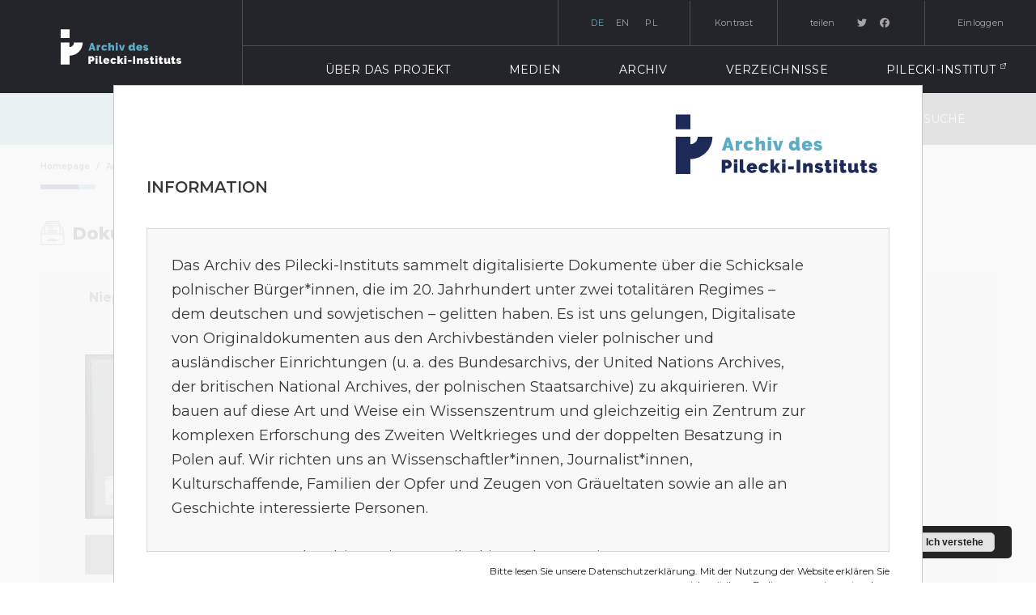

--- FILE ---
content_type: text/html;charset=utf-8
request_url: https://archiwum.instytutpileckiego.pl/dlibra/publication/15080/edition/14017/niepowodzenie-w-powolaniu-dowodcy-sztabu-ordnungspolizei-na-slowacji?language=de
body_size: 55431
content:
<!doctype html>
<html lang="de">
	<head>
		<script src="https://archiwum.instytutpileckiego.pl/style/dlibra/default/js/script-jquery.min.js"></script>

		


<meta charset="utf-8">
<meta http-equiv="X-UA-Compatible" content="IE=edge">
<meta name="viewport" content="width=device-width, initial-scale=1">


<title>Niepowodzenie w powo&#322;aniu dow&oacute;dcy sztabu Ordnungspolizei na S&#322;owacji - Archiv des Pilecki-Instituts</title>
<meta name="Description" content="Materiały dotyczace Policji Porządkowej na terenie Słowacji" />

<meta property="og:url"                content="https://archiwum.instytutpileckiego.pl/dlibra/publication/15080/edition/14017/niepowodzenie-w-powolaniu-dowodcy-sztabu-ordnungspolizei-na-slowacji?language=de" />
<meta property="og:type"               content="Object" />
<meta property="og:title"              content="Niepowodzenie w powo&#322;aniu dow&oacute;dcy sztabu Ordnungspolizei na S&#322;owacji - Archiv des Pilecki-Instituts" />
<meta property="og:description"        content="Materiały dotyczace Policji Porządkowej na terenie Słowacji" />
<meta property="og:image"              content="https://archiwum.instytutpileckiego.pl/image/edition/thumbnail:docmetadata/14017" />

<link rel="icon" type="image/png" href="https://archiwum.instytutpileckiego.pl/style/common/img/icons/favicon.png" sizes="16x16"> 
<link rel="apple-touch-icon" href="https://archiwum.instytutpileckiego.pl/style/common/img/icons/apple-touch-icon.png">

<link rel="canonical" href="https://archiwum.instytutpileckiego.pl/dlibra/publication/15080/edition/14017?language=de" />

<link rel="stylesheet" href="https://archiwum.instytutpileckiego.pl/style/dlibra/default/css/libs.css?20260112131259">
<link rel="stylesheet" href="https://archiwum.instytutpileckiego.pl/style/dlibra/default/css/main.css?20260112131259">
<link rel="stylesheet" href="https://archiwum.instytutpileckiego.pl/style/dlibra/default/css/colors.css?20260112131259">
<link rel="stylesheet" href="https://archiwum.instytutpileckiego.pl/style/dlibra/default/css/custom.css?20260112131259">


	    <link rel="search"  type="application/opensearchdescription+xml" href="https://archiwum.instytutpileckiego.pl/DL_de.xml"  title="DL" />

										<link rel="meta" type="application/rdf+xml" href="https://archiwum.instytutpileckiego.pl/dlibra/rdf.xml?type=e&amp;id=14017"/>
	
	<link rel="schema.DC" href="http://purl.org/dc/elements/1.1/" />
	<!--type is "document" for import all tags into zotero-->
	<meta name="DC.type" content="document" />
	<meta name="DC.identifier" content="https://archiwum.instytutpileckiego.pl/publication/15080" />
	
						<meta name="DC.identifier" content="IP/Arch/7/31.4/24" />
								<meta name="DC.description" content="Materia&#322;y dotyczace Policji Porz&#261;dkowej na terenie S&#322;owacji" />
								<meta name="DC.language" content="Niemiecki" />
								<meta name="DC.title" content="Niepowodzenie w powo&#322;aniu dow&oacute;dcy sztabu Ordnungspolizei na S&#322;owacji" />
								<meta name="DC.relation" content="oai:archiwum.instytutpileckiego.pl:publication:15080" />
			
										<meta name="citation_title" content="Niepowodzenie w powo&#322;aniu dow&oacute;dcy sztabu Ordnungspolizei na S&#322;owacji" />
						<meta name="citation_online_date" content="2022/06/07" />
		
							

			
							</head>

	<body class="">

		
		<div class="container--main">

			<header class="header--main " tabindex="-1">

  <ul class="skip-links list-unstyled">
    <li><a href="#main-menu" class="inner">Zum Hauptmenü</a></li>
        <li><a href="#search-form" class="inner">Zur Suchmaschine</a></li>
        <li><a href="#main-content" class="inner">Zum Inhalt</a></li>
    <li><a href="#footer">Zur Fußzeile</a></li>
  </ul>


	
          <div class="header--left">
    <a class="menu__logo" href="https://archiwum.instytutpileckiego.pl">
      <img src="    https://archiwum.instytutpileckiego.pl/style/dlibra/default/img/custom-images/logo-de.svg
" title="Archiv des Pilecki-Instituts" alt="Archiv des Pilecki-Instituts"/>
    </a>
  </div>
  <div class="header--right">
    <nav class="header--top" id="navigationTop">
      <button class="header__menu-toggle navbar-toggle collapsed visible-xs visible-sm" type="button" data-toggle="collapse" data-target="#navbar-collapse" aria-expanded="false">
        <span class="dlibra-icon-menu"></span>
        <span class="header__menu-toggle-text">Menu</span>
      </button>
      <ul class="header__list hidden-sm hidden-xs">
                        <li class="header__list-item header__list-item--languages hidden-xs hidden-sm">
      <a class="header__list__link header__list__link--language active" href="/" title="Deutsch">
          de
      </a>
                                      <a class="header__list__link header__list__link--language" href="https://archiwum.instytutpileckiego.pl/dlibra/publication/15080/edition/14017/niepowodzenie-w-powolaniu-dowodcy-sztabu-ordnungspolizei-na-slowacji?language=en" title="English">en</a>
                                <a class="header__list__link header__list__link--language" href="https://archiwum.instytutpileckiego.pl/dlibra/publication/15080/edition/14017/niepowodzenie-w-powolaniu-dowodcy-sztabu-ordnungspolizei-na-slowacji?language=pl" title="polski">pl</a>
                  </li>
      <li class="header__languages-item visible-xs visible-sm">
              <a href="https://archiwum.instytutpileckiego.pl/dlibra/publication/15080/edition/14017/niepowodzenie-w-powolaniu-dowodcy-sztabu-ordnungspolizei-na-slowacji?language=de" class="header__languages__link active">de</a>
              <a href="https://archiwum.instytutpileckiego.pl/dlibra/publication/15080/edition/14017/niepowodzenie-w-powolaniu-dowodcy-sztabu-ordnungspolizei-na-slowacji?language=en" class="header__languages__link ">en</a>
              <a href="https://archiwum.instytutpileckiego.pl/dlibra/publication/15080/edition/14017/niepowodzenie-w-powolaniu-dowodcy-sztabu-ordnungspolizei-na-slowacji?language=pl" class="header__languages__link ">pl</a>
            <button class="header__list__link contrast__link" data-contrast="false">
        <span class="dlibra-icon-contrast"></span>
        Kontrast
      </button>
    </li>
  
                <button class=" header__list-item contrast header__list__link contrast__link" data-contrast="false">
          <span class="dlibra-icon-contrast"></span>
          Kontrast
        </button>
        <li class="header__list-item header__list-item--share">
            <span class="header__list-text">
              teilen
            </span>
            <div class="a2a_kit a2a_kit_size_16 a2a_default_style" data-a2a-url="https://archiwum.instytutpileckiego.pl/dlibra/publication/15080/edition/14017/niepowodzenie-w-powolaniu-dowodcy-sztabu-ordnungspolizei-na-slowacji?language=de">
                <a class="a2a_button_twitter header__list-item--icon"></a>
                
                <a class="a2a_button_facebook header__list-item--icon"></a>
                
            </div>
            <script>
              var a2a_config = a2a_config || {};
              a2a_config.onclick = 1;
              a2a_config.locale = "de";
              a2a_config.color_main = "D7E5ED";
              a2a_config.color_border = "9D9D9D";
              a2a_config.color_link_text = "333333";
              a2a_config.color_link_text_hover = "333333";
              a2a_config.color_bg = "d9d9d9";
              a2a_config.icon_color = "#767676";
              a2a_config.prioritize = ["facebook", "twitter", "instagram"];
            </script>
            <script async src="//static.addtoany.com/menu/page.js"></script>
        </li>

        <li class="header__list-item header__list-item--login">
                      <a href="https://archiwum.instytutpileckiego.pl/dlibra/login?refUrl=[base64]" class="header__list__link login__link">
              Einloggen
            </a>
                  </li>
      </ul>
    </nav>

    <div class="navbar menu--desktop" role="navigation">
      <div class="container--full">
        <div class="menu__collapse js-menu" id="navbar-collapse">
            <div class="menu__back__container visible-xs visible-sm js-back-container">
            </div>
            <button class="header__menu-toggle--inner navbar-toggle collapsed visible-xs visible-sm" type="button" data-toggle="collapse" data-target="#navbar-collapse" aria-expanded="false" js-close>Close</button>
            <ul class="header__languages visible-xs visible-sm">
                                    <li class="header__list-item header__list-item--languages hidden-xs hidden-sm">
      <a class="header__list__link header__list__link--language active" href="/" title="Deutsch">
          de
      </a>
                                      <a class="header__list__link header__list__link--language" href="https://archiwum.instytutpileckiego.pl/dlibra/publication/15080/edition/14017/niepowodzenie-w-powolaniu-dowodcy-sztabu-ordnungspolizei-na-slowacji?language=en" title="English">en</a>
                                <a class="header__list__link header__list__link--language" href="https://archiwum.instytutpileckiego.pl/dlibra/publication/15080/edition/14017/niepowodzenie-w-powolaniu-dowodcy-sztabu-ordnungspolizei-na-slowacji?language=pl" title="polski">pl</a>
                  </li>
      <li class="header__languages-item visible-xs visible-sm">
              <a href="https://archiwum.instytutpileckiego.pl/dlibra/publication/15080/edition/14017/niepowodzenie-w-powolaniu-dowodcy-sztabu-ordnungspolizei-na-slowacji?language=de" class="header__languages__link active">de</a>
              <a href="https://archiwum.instytutpileckiego.pl/dlibra/publication/15080/edition/14017/niepowodzenie-w-powolaniu-dowodcy-sztabu-ordnungspolizei-na-slowacji?language=en" class="header__languages__link ">en</a>
              <a href="https://archiwum.instytutpileckiego.pl/dlibra/publication/15080/edition/14017/niepowodzenie-w-powolaniu-dowodcy-sztabu-ordnungspolizei-na-slowacji?language=pl" class="header__languages__link ">pl</a>
            <button class="header__list__link contrast__link" data-contrast="false">
        <span class="dlibra-icon-contrast"></span>
        Kontrast
      </button>
    </li>
  
                          </ul>
            <div class="header__user visible-xs visible-sm">
                              <a href="https://archiwum.instytutpileckiego.pl/dlibra/login" class="header__user__link visible-lg pull-left">
                  Einloggen
                </a>
                <a href="" class="header__user__link contrast__link" data-contrast="false">
                  <span class="dlibra-icon-contrast"></span>
                  Kontrast
                </a>
                <div class="a2a--header header__user__a2a">
                  <div class="a2a_kit a2a_kit_size_32 a2a_default_style">
                    <a class="a2a_dd header__user__link" href="https://www.addtoany.com/share">teilen</a>
                  </div>
                  <script>
                    var a2a_config = a2a_config || {};
                    a2a_config.onclick = 1;
                    a2a_config.locale = "de";
                    a2a_config.num_services = 6;
                    a2a_config.prioritize = ["facebook", "wykop", "twitter", "pinterest", "email", "gmail"];
                  </script>
                  <script async src="//static.addtoany.com/menu/page.js"></script>
                </div>
                          </div>
            <button class="menu__back hidden js-back">
              <span class="dlibra-icon-chevron-left"></span>
              Zurück
            </button>
            <ul class="menu__nav nav" id="main-menu">
                              
	

						<li>
				<a href="#" class="dropdown-toggle hidden-xs hidden-sm js-section-text" data-toggle="dropdown" data-js-section>
					Über das Projekt 
				</a>
				<a href="#" class="dropdown-toggle visible-xs visible-sm js-section-text" data-toggle="dropdown" data-js-section tabindex="-1">
					Über das Projekt 
				</a>
								<button class="dlibra-icon-chevron-right visible-xs visible-sm dropdown-toggle dropdown-icon" title="Erweitern / Reduzieren Sie die Liste der Objekte " aria-label="Erweitern / Reduzieren Sie die Liste der Objekte "></button>
					<ul class="dropdown-menu">

		<li class="visible-xs header__current js-current">
			<span class="dlibra-icon-chevron-right"></span>
		</li>
									<li>
										<a href="https://archiwum.instytutpileckiego.pl/dlibra/text?id=archiwum" class="menu__nav--no-dropdown">
							Archiv des Pilecki-Instituts
									</a>
				</li>
												<li>
															<a href="https://www.archiwum.instytutpileckiego.pl/przewodnik/ARCHIV-DES-PILECKI-INSTITUTS-FREISCHALTUNG.pdf" class="menu__nav--no-dropdown">
							Archiv-Leitfaden
														</a>
				</li>
												<li>
										<a href="https://archiwum.instytutpileckiego.pl/dlibra/text?id=wyszukiwanie" class="menu__nav--no-dropdown">
							Erweiterte Suche
									</a>
				</li>
												<li>
										<a href="https://archiwum.instytutpileckiego.pl/dlibra/text?id=polityka-prywatnosci" class="menu__nav--no-dropdown">
							Datenschutzerklärung und Umgang mit Cookies 
									</a>
				</li>
												<li>
															<a href="https://archiwum.instytutpileckiego.pl/dlibra/text?id=deklaracja-dostepnosci" class="menu__nav--no-dropdown">
							Erklärung zur Barrierefreiheit – Pilecki-Institut
														</a>
				</li>
												<li>
										<a href="https://archiwum.instytutpileckiego.pl/dlibra/text?id=partnerzy" class="menu__nav--no-dropdown">
							Unsere Partner
									</a>
				</li>
												<li>
															<a href="https://archiwum.instytutpileckiego.pl/dlibra/contact" class="menu__nav--no-dropdown">
							Kontakt
														</a>
				</li>
						</ul>
				</li>
			

                              
<li class="">
    <a href="#" class="dropdown-toggle hidden-xs hidden-sm js-section-text" data-toggle="dropdown"  data-js-section>
		Medien
    </a>
    <a href="#" class="dropdown-toggle visible-xs visible-sm js-section-text" data-toggle="dropdown"  data-js-section tabindex="-1">
		Medien
    </a>
    <button class="dlibra-icon-chevron-right visible-xs visible-sm dropdown-toggle dropdown-icon" title="Erweitern / Reduzieren Sie die Liste der Objekte "></button>
    <ul class="archive-list  dropdown-menu materials">
       <li class="visible-xs visible-sm header__current js-current">
            <span class="dlibra-icon-chevron-right"></span>
        </li> 
		


            
                <ul class="sidebar__list">
  											<li>
		        <a href="https://archiwum.instytutpileckiego.pl/dlibra/material/8" class="menu__nav--no-dropdown">
			Dokumente
        </a>
	</li>
											<li>
		        <button class="dlibra-icon-plus hidden-xs hidden-sm dropdown-toggle dropdown-icon" title="Erweitern / Reduzieren Sie die Liste der Objekte "></button>
        <a href="https://archiwum.instytutpileckiego.pl/dlibra/material/6" class="js-section-text">
			Bücher
        </a>
        <button class="dlibra-icon-chevron-right visible-xs visible-sm dropdown-toggle dropdown-icon" title="Erweitern / Reduzieren Sie die Liste der Objekte "></button>
        <ul class="dropdown-menu">
            <li class="visible-xs visible-sm header__current js-current">
                <span class="dlibra-icon-chevron-right"></span>
            </li>
							<li>
		        <a href="https://archiwum.instytutpileckiego.pl/dlibra/material/662" class="menu__nav--no-dropdown">
			Ebook
        </a>
	</li>
			        </ul>
	</li>
											<li>
		        <a href="https://archiwum.instytutpileckiego.pl/dlibra/material/7" class="menu__nav--no-dropdown">
			Videos
        </a>
	</li>
											<li>
		        <button class="dlibra-icon-plus hidden-xs hidden-sm dropdown-toggle dropdown-icon" title="Erweitern / Reduzieren Sie die Liste der Objekte "></button>
        <a href="https://archiwum.instytutpileckiego.pl/dlibra/material/9" class="js-section-text">
			Fotos
        </a>
        <button class="dlibra-icon-chevron-right visible-xs visible-sm dropdown-toggle dropdown-icon" title="Erweitern / Reduzieren Sie die Liste der Objekte "></button>
        <ul class="dropdown-menu">
            <li class="visible-xs visible-sm header__current js-current">
                <span class="dlibra-icon-chevron-right"></span>
            </li>
							<li>
		        <a href="https://archiwum.instytutpileckiego.pl/dlibra/material/643" class="menu__nav--no-dropdown">
			Beim Namen gerufen
        </a>
	</li>
							<li>
		        <button class="dlibra-icon-plus hidden-xs hidden-sm dropdown-toggle dropdown-icon" title="Erweitern / Reduzieren Sie die Liste der Objekte "></button>
        <a href="https://archiwum.instytutpileckiego.pl/dlibra/material/1190" class="js-section-text">
			Bildarchiv
        </a>
        <button class="dlibra-icon-chevron-right visible-xs visible-sm dropdown-toggle dropdown-icon" title="Erweitern / Reduzieren Sie die Liste der Objekte "></button>
        <ul class="dropdown-menu">
            <li class="visible-xs visible-sm header__current js-current">
                <span class="dlibra-icon-chevron-right"></span>
            </li>
							<li>
		        <a href="https://archiwum.instytutpileckiego.pl/dlibra/material/1194" class="menu__nav--no-dropdown">
			Sammlung von Repro-Negativen
        </a>
	</li>
							<li>
		        <a href="https://archiwum.instytutpileckiego.pl/dlibra/material/1195" class="menu__nav--no-dropdown">
			Allgemeiner Deutscher Nachrichtendienst – Zentralbild
        </a>
	</li>
							<li>
		        <a href="https://archiwum.instytutpileckiego.pl/dlibra/material/1196" class="menu__nav--no-dropdown">
			OKH/Heeresfilmstelle-Bildbestand
        </a>
	</li>
							<li>
		        <a href="https://archiwum.instytutpileckiego.pl/dlibra/material/1239" class="menu__nav--no-dropdown">
			Sammlung Adolf von Bornhard
        </a>
	</li>
			        </ul>
	</li>
							<li>
		        <a href="https://archiwum.instytutpileckiego.pl/dlibra/material/1295" class="menu__nav--no-dropdown">
			Archiwum prywatne Stanisławy Makowskiej
        </a>
	</li>
							<li>
		        <a href="https://archiwum.instytutpileckiego.pl/dlibra/material/642" class="menu__nav--no-dropdown">
			Archiwum prywatne Bolesława Święcickiego
        </a>
	</li>
			        </ul>
	</li>
					                </ul>

            
						
            </ul>
</li>



                              
<li class="">
    <a href="#" class="dropdown-toggle hidden-xs hidden-sm js-section-text" data-toggle="dropdown"  data-js-section>
		Archiv
    </a>
    <a href="#" class="dropdown-toggle visible-xs visible-sm js-section-text" data-toggle="dropdown"  data-js-section tabindex="-1">
		Archiv
    </a>
    <button class="dlibra-icon-chevron-right visible-xs visible-sm dropdown-toggle dropdown-icon" title="Erweitern / Reduzieren Sie die Liste der Objekte "></button>
    <ul class="archive-list  dropdown-menu materials">
       <li class="visible-xs visible-sm header__current js-current">
            <span class="dlibra-icon-chevron-right"></span>
        </li> 
		


            
                <ul class="sidebar__list">
  											<li>
		        <a href="https://archiwum.instytutpileckiego.pl/dlibra/archive/13" class="menu__nav--no-dropdown">
			Zeugen einer Epoche
        </a>
	</li>
											<li>
		        <button class="dlibra-icon-plus hidden-xs hidden-sm dropdown-toggle dropdown-icon" title="Erweitern / Reduzieren Sie die Liste der Objekte "></button>
        <a href="https://archiwum.instytutpileckiego.pl/dlibra/archive/11" class="js-section-text">
			Bundesarchiv
        </a>
        <button class="dlibra-icon-chevron-right visible-xs visible-sm dropdown-toggle dropdown-icon" title="Erweitern / Reduzieren Sie die Liste der Objekte "></button>
        <ul class="dropdown-menu">
            <li class="visible-xs visible-sm header__current js-current">
                <span class="dlibra-icon-chevron-right"></span>
            </li>
							<li>
		        <button class="dlibra-icon-plus hidden-xs hidden-sm dropdown-toggle dropdown-icon" title="Erweitern / Reduzieren Sie die Liste der Objekte "></button>
        <a href="https://archiwum.instytutpileckiego.pl/dlibra/archive/383" class="js-section-text">
			B 162 Zentrale Stelle der Landesjustizverwaltungen zur Aufklärung nationalsozialistischer Verbrechen
        </a>
        <button class="dlibra-icon-chevron-right visible-xs visible-sm dropdown-toggle dropdown-icon" title="Erweitern / Reduzieren Sie die Liste der Objekte "></button>
        <ul class="dropdown-menu">
            <li class="visible-xs visible-sm header__current js-current">
                <span class="dlibra-icon-chevron-right"></span>
            </li>
							<li>
		        <a href="https://archiwum.instytutpileckiego.pl/dlibra/archive/384" class="menu__nav--no-dropdown">
			1. Generalakten 
        </a>
	</li>
							<li>
		        <a href="https://archiwum.instytutpileckiego.pl/dlibra/archive/385" class="menu__nav--no-dropdown">
			3. Arbeitstagungen der in der BRD mit der Strafverfolgung von NS-Gewaltverbrechen befassten Staatsanwälte und Richter
        </a>
	</li>
							<li>
		        <button class="dlibra-icon-plus hidden-xs hidden-sm dropdown-toggle dropdown-icon" title="Erweitern / Reduzieren Sie die Liste der Objekte "></button>
        <a href="https://archiwum.instytutpileckiego.pl/dlibra/archive/386" class="js-section-text">
			4. Gutachten, Ausarbeitungen und Materialzusammenstellungen zu einzelnen Themenbereichen
        </a>
        <button class="dlibra-icon-chevron-right visible-xs visible-sm dropdown-toggle dropdown-icon" title="Erweitern / Reduzieren Sie die Liste der Objekte "></button>
        <ul class="dropdown-menu">
            <li class="visible-xs visible-sm header__current js-current">
                <span class="dlibra-icon-chevron-right"></span>
            </li>
							<li>
		        <a href="https://archiwum.instytutpileckiego.pl/dlibra/archive/390" class="menu__nav--no-dropdown">
			4.1. Gutachten
        </a>
	</li>
							<li>
		        <a href="https://archiwum.instytutpileckiego.pl/dlibra/archive/391" class="menu__nav--no-dropdown">
			4.2. Ausarbeitungen; Arbeitsweise der Zentralen Stelle
        </a>
	</li>
							<li>
		        <a href="https://archiwum.instytutpileckiego.pl/dlibra/archive/392" class="menu__nav--no-dropdown">
			4.3 Materialsammlungen
        </a>
	</li>
			        </ul>
	</li>
							<li>
		        <a href="https://archiwum.instytutpileckiego.pl/dlibra/archive/387" class="menu__nav--no-dropdown">
			5. Übersichten über NS-Verfahren in der Bundesrepublik und im Ausland
        </a>
	</li>
							<li>
		        <button class="dlibra-icon-plus hidden-xs hidden-sm dropdown-toggle dropdown-icon" title="Erweitern / Reduzieren Sie die Liste der Objekte "></button>
        <a href="https://archiwum.instytutpileckiego.pl/dlibra/archive/404" class="js-section-text">
			6 Dokumentensammlung
        </a>
        <button class="dlibra-icon-chevron-right visible-xs visible-sm dropdown-toggle dropdown-icon" title="Erweitern / Reduzieren Sie die Liste der Objekte "></button>
        <ul class="dropdown-menu">
            <li class="visible-xs visible-sm header__current js-current">
                <span class="dlibra-icon-chevron-right"></span>
            </li>
							<li>
		        <a href="https://archiwum.instytutpileckiego.pl/dlibra/archive/405" class="menu__nav--no-dropdown">
			6.1 Verzeichnisse
        </a>
	</li>
							<li>
		        <button class="dlibra-icon-plus hidden-xs hidden-sm dropdown-toggle dropdown-icon" title="Erweitern / Reduzieren Sie die Liste der Objekte "></button>
        <a href="https://archiwum.instytutpileckiego.pl/dlibra/archive/406" class="js-section-text">
			6.2 Dokumentenordner
        </a>
        <button class="dlibra-icon-chevron-right visible-xs visible-sm dropdown-toggle dropdown-icon" title="Erweitern / Reduzieren Sie die Liste der Objekte "></button>
        <ul class="dropdown-menu">
            <li class="visible-xs visible-sm header__current js-current">
                <span class="dlibra-icon-chevron-right"></span>
            </li>
							<li>
		        <a href="https://archiwum.instytutpileckiego.pl/dlibra/archive/421" class="menu__nav--no-dropdown">
			6.2.2 Polen 
        </a>
	</li>
							<li>
		        <a href="https://archiwum.instytutpileckiego.pl/dlibra/archive/427" class="menu__nav--no-dropdown">
			6.2.1 UdSSR
        </a>
	</li>
							<li>
		        <a href="https://archiwum.instytutpileckiego.pl/dlibra/archive/439" class="menu__nav--no-dropdown">
			6.2.8 Sonstiges
        </a>
	</li>
							<li>
		        <a href="https://archiwum.instytutpileckiego.pl/dlibra/archive/440" class="menu__nav--no-dropdown">
			6.2.4 USA
        </a>
	</li>
							<li>
		        <a href="https://archiwum.instytutpileckiego.pl/dlibra/archive/707" class="menu__nav--no-dropdown">
			6.2.5 "Heidelberger Dokumente"
        </a>
	</li>
							<li>
		        <a href="https://archiwum.instytutpileckiego.pl/dlibra/archive/708" class="menu__nav--no-dropdown">
			6.2.3 CSSR
        </a>
	</li>
							<li>
		        <a href="https://archiwum.instytutpileckiego.pl/dlibra/archive/762" class="menu__nav--no-dropdown">
			6.2.7 Verschiedenes
        </a>
	</li>
							<li>
		        <a href="https://archiwum.instytutpileckiego.pl/dlibra/archive/1232" class="menu__nav--no-dropdown">
			6.2.6. "Nürnberger Dokumente"
        </a>
	</li>
			        </ul>
	</li>
			        </ul>
	</li>
							<li>
		        <button class="dlibra-icon-plus hidden-xs hidden-sm dropdown-toggle dropdown-icon" title="Erweitern / Reduzieren Sie die Liste der Objekte "></button>
        <a href="https://archiwum.instytutpileckiego.pl/dlibra/archive/407" class="js-section-text">
			7 Strafverfolgung von NS- Tätern durch allierte Gerichte und im Ausland 
        </a>
        <button class="dlibra-icon-chevron-right visible-xs visible-sm dropdown-toggle dropdown-icon" title="Erweitern / Reduzieren Sie die Liste der Objekte "></button>
        <ul class="dropdown-menu">
            <li class="visible-xs visible-sm header__current js-current">
                <span class="dlibra-icon-chevron-right"></span>
            </li>
							<li>
		        <a href="https://archiwum.instytutpileckiego.pl/dlibra/archive/408" class="menu__nav--no-dropdown">
			7.1 Frankreich
        </a>
	</li>
							<li>
		        <a href="https://archiwum.instytutpileckiego.pl/dlibra/archive/409" class="menu__nav--no-dropdown">
			7.2 Israel
        </a>
	</li>
							<li>
		        <a href="https://archiwum.instytutpileckiego.pl/dlibra/archive/420" class="menu__nav--no-dropdown">
			7.3 Central Registry of War Criminals and Security Suspects (CROWCASS)- Listen
        </a>
	</li>
			        </ul>
	</li>
							<li>
		        <button class="dlibra-icon-plus hidden-xs hidden-sm dropdown-toggle dropdown-icon" title="Erweitern / Reduzieren Sie die Liste der Objekte "></button>
        <a href="https://archiwum.instytutpileckiego.pl/dlibra/archive/388" class="js-section-text">
			8 Ermittlungsakten
        </a>
        <button class="dlibra-icon-chevron-right visible-xs visible-sm dropdown-toggle dropdown-icon" title="Erweitern / Reduzieren Sie die Liste der Objekte "></button>
        <ul class="dropdown-menu">
            <li class="visible-xs visible-sm header__current js-current">
                <span class="dlibra-icon-chevron-right"></span>
            </li>
							<li>
		        <button class="dlibra-icon-plus hidden-xs hidden-sm dropdown-toggle dropdown-icon" title="Erweitern / Reduzieren Sie die Liste der Objekte "></button>
        <a href="https://archiwum.instytutpileckiego.pl/dlibra/archive/424" class="js-section-text">
			8.1 Ermittlungsakten Jahrgang 1958
        </a>
        <button class="dlibra-icon-chevron-right visible-xs visible-sm dropdown-toggle dropdown-icon" title="Erweitern / Reduzieren Sie die Liste der Objekte "></button>
        <ul class="dropdown-menu">
            <li class="visible-xs visible-sm header__current js-current">
                <span class="dlibra-icon-chevron-right"></span>
            </li>
							<li>
		        <a href="https://archiwum.instytutpileckiego.pl/dlibra/archive/425" class="menu__nav--no-dropdown">
			8.1.1 Vorermittlungsverfahren
        </a>
	</li>
							<li>
		        <a href="https://archiwum.instytutpileckiego.pl/dlibra/archive/739" class="menu__nav--no-dropdown">
			8.1.3 Konkordanz für verbundene Vorgänge
        </a>
	</li>
							<li>
		        <a href="https://archiwum.instytutpileckiego.pl/dlibra/archive/1237" class="menu__nav--no-dropdown">
			8.1.2. Weitere Ermittlungssachen sowie Bearbeitung sonstiger justizieller, amtlicher und privater Angelegenheiten und Anfragen
        </a>
	</li>
			        </ul>
	</li>
							<li>
		        <button class="dlibra-icon-plus hidden-xs hidden-sm dropdown-toggle dropdown-icon" title="Erweitern / Reduzieren Sie die Liste der Objekte "></button>
        <a href="https://archiwum.instytutpileckiego.pl/dlibra/archive/393" class="js-section-text">
			8.2 Ermittlungsakten Jahrgang 1959
        </a>
        <button class="dlibra-icon-chevron-right visible-xs visible-sm dropdown-toggle dropdown-icon" title="Erweitern / Reduzieren Sie die Liste der Objekte "></button>
        <ul class="dropdown-menu">
            <li class="visible-xs visible-sm header__current js-current">
                <span class="dlibra-icon-chevron-right"></span>
            </li>
							<li>
		        <a href="https://archiwum.instytutpileckiego.pl/dlibra/archive/394" class="menu__nav--no-dropdown">
			8.2.1 Vorermittlungsverfahren
        </a>
	</li>
							<li>
		        <a href="https://archiwum.instytutpileckiego.pl/dlibra/archive/740" class="menu__nav--no-dropdown">
			8.2.2 Weitere Ermittlungssachen
        </a>
	</li>
							<li>
		        <a href="https://archiwum.instytutpileckiego.pl/dlibra/archive/1238" class="menu__nav--no-dropdown">
			8.2.3. Bearbeitung sonstiger justizieller, amtlicher und privater Angelegenheiten und Anfragen
        </a>
	</li>
			        </ul>
	</li>
							<li>
		        <button class="dlibra-icon-plus hidden-xs hidden-sm dropdown-toggle dropdown-icon" title="Erweitern / Reduzieren Sie die Liste der Objekte "></button>
        <a href="https://archiwum.instytutpileckiego.pl/dlibra/archive/395" class="js-section-text">
			8.3 Ermittlungsakten Jahrgang 1960
        </a>
        <button class="dlibra-icon-chevron-right visible-xs visible-sm dropdown-toggle dropdown-icon" title="Erweitern / Reduzieren Sie die Liste der Objekte "></button>
        <ul class="dropdown-menu">
            <li class="visible-xs visible-sm header__current js-current">
                <span class="dlibra-icon-chevron-right"></span>
            </li>
							<li>
		        <a href="https://archiwum.instytutpileckiego.pl/dlibra/archive/396" class="menu__nav--no-dropdown">
			8.3.1 Vorermittlungsverfahren
        </a>
	</li>
							<li>
		        <a href="https://archiwum.instytutpileckiego.pl/dlibra/archive/741" class="menu__nav--no-dropdown">
			8.3.2 Weitere Ermittlungssachen
        </a>
	</li>
							<li>
		        <a href="https://archiwum.instytutpileckiego.pl/dlibra/archive/1229" class="menu__nav--no-dropdown">
			8.3.3. Bearbeitung sonstiger justizieller, amtlicher und privater Angelegenheiten und Anfragen
        </a>
	</li>
			        </ul>
	</li>
							<li>
		        <button class="dlibra-icon-plus hidden-xs hidden-sm dropdown-toggle dropdown-icon" title="Erweitern / Reduzieren Sie die Liste der Objekte "></button>
        <a href="https://archiwum.instytutpileckiego.pl/dlibra/archive/410" class="js-section-text">
			8.4 Ermittlungsakten Jahrgang 1961
        </a>
        <button class="dlibra-icon-chevron-right visible-xs visible-sm dropdown-toggle dropdown-icon" title="Erweitern / Reduzieren Sie die Liste der Objekte "></button>
        <ul class="dropdown-menu">
            <li class="visible-xs visible-sm header__current js-current">
                <span class="dlibra-icon-chevron-right"></span>
            </li>
							<li>
		        <a href="https://archiwum.instytutpileckiego.pl/dlibra/archive/411" class="menu__nav--no-dropdown">
			8.4.1 Vorermittlungsverfahren
        </a>
	</li>
							<li>
		        <a href="https://archiwum.instytutpileckiego.pl/dlibra/archive/732" class="menu__nav--no-dropdown">
			 8.4.2  Weitere Ermittlungssachen
        </a>
	</li>
							<li>
		        <a href="https://archiwum.instytutpileckiego.pl/dlibra/archive/733" class="menu__nav--no-dropdown">
			8.4.4 Konkordanz für verbundene Vorgänge
        </a>
	</li>
							<li>
		        <a href="https://archiwum.instytutpileckiego.pl/dlibra/archive/1230" class="menu__nav--no-dropdown">
			8.4.3. Bearbeitung sonstiger justizieller, amtlicher und privater Angelegenheiten und Anfragen
        </a>
	</li>
			        </ul>
	</li>
							<li>
		        <button class="dlibra-icon-plus hidden-xs hidden-sm dropdown-toggle dropdown-icon" title="Erweitern / Reduzieren Sie die Liste der Objekte "></button>
        <a href="https://archiwum.instytutpileckiego.pl/dlibra/archive/428" class="js-section-text">
			8.5 Ermittlungsakten Jahrgang 1962
        </a>
        <button class="dlibra-icon-chevron-right visible-xs visible-sm dropdown-toggle dropdown-icon" title="Erweitern / Reduzieren Sie die Liste der Objekte "></button>
        <ul class="dropdown-menu">
            <li class="visible-xs visible-sm header__current js-current">
                <span class="dlibra-icon-chevron-right"></span>
            </li>
							<li>
		        <a href="https://archiwum.instytutpileckiego.pl/dlibra/archive/429" class="menu__nav--no-dropdown">
			8.5.2 weitere Ermittlungssachen
        </a>
	</li>
							<li>
		        <a href="https://archiwum.instytutpileckiego.pl/dlibra/archive/763" class="menu__nav--no-dropdown">
			8.5.1 Vorermittlungsverfahren
        </a>
	</li>
							<li>
		        <a href="https://archiwum.instytutpileckiego.pl/dlibra/archive/1249" class="menu__nav--no-dropdown">
			8.5.4. Konkordanz für verbundene Vorgänge
        </a>
	</li>
							<li>
		        <a href="https://archiwum.instytutpileckiego.pl/dlibra/archive/1252" class="menu__nav--no-dropdown">
			8.5.3. Bearbeitung sonstiger justizieller, amtlicher und privater Angelegenheiten und Anfragen
        </a>
	</li>
			        </ul>
	</li>
							<li>
		        <button class="dlibra-icon-plus hidden-xs hidden-sm dropdown-toggle dropdown-icon" title="Erweitern / Reduzieren Sie die Liste der Objekte "></button>
        <a href="https://archiwum.instytutpileckiego.pl/dlibra/archive/422" class="js-section-text">
			8.6 Ermittlungsakten Jahrgang 1963
        </a>
        <button class="dlibra-icon-chevron-right visible-xs visible-sm dropdown-toggle dropdown-icon" title="Erweitern / Reduzieren Sie die Liste der Objekte "></button>
        <ul class="dropdown-menu">
            <li class="visible-xs visible-sm header__current js-current">
                <span class="dlibra-icon-chevron-right"></span>
            </li>
							<li>
		        <a href="https://archiwum.instytutpileckiego.pl/dlibra/archive/423" class="menu__nav--no-dropdown">
			8.6.2 weitere Ermittlungssachen
        </a>
	</li>
							<li>
		        <a href="https://archiwum.instytutpileckiego.pl/dlibra/archive/734" class="menu__nav--no-dropdown">
			8.6.1 Vorermittlungsverfahren
        </a>
	</li>
							<li>
		        <a href="https://archiwum.instytutpileckiego.pl/dlibra/archive/1253" class="menu__nav--no-dropdown">
			8.6.3. Bearbeitung sonstiger justizieller, amtlicher  und privater Angelegenheiten und Anfragen
        </a>
	</li>
			        </ul>
	</li>
							<li>
		        <button class="dlibra-icon-plus hidden-xs hidden-sm dropdown-toggle dropdown-icon" title="Erweitern / Reduzieren Sie die Liste der Objekte "></button>
        <a href="https://archiwum.instytutpileckiego.pl/dlibra/archive/742" class="js-section-text">
			8.7 Ermittlungsakten Jahrgang 1964
        </a>
        <button class="dlibra-icon-chevron-right visible-xs visible-sm dropdown-toggle dropdown-icon" title="Erweitern / Reduzieren Sie die Liste der Objekte "></button>
        <ul class="dropdown-menu">
            <li class="visible-xs visible-sm header__current js-current">
                <span class="dlibra-icon-chevron-right"></span>
            </li>
							<li>
		        <a href="https://archiwum.instytutpileckiego.pl/dlibra/archive/743" class="menu__nav--no-dropdown">
			8.7.2 weitere Ermittlungssachen
        </a>
	</li>
							<li>
		        <a href="https://archiwum.instytutpileckiego.pl/dlibra/archive/1201" class="menu__nav--no-dropdown">
			8.7.1. Vorermittlungsverfahren
        </a>
	</li>
							<li>
		        <a href="https://archiwum.instytutpileckiego.pl/dlibra/archive/1251" class="menu__nav--no-dropdown">
			8.7.3. Bearbeitung sonstiger justizieller, amtlicher  und privater Angelegenheiten und Anfragen
        </a>
	</li>
			        </ul>
	</li>
							<li>
		        <button class="dlibra-icon-plus hidden-xs hidden-sm dropdown-toggle dropdown-icon" title="Erweitern / Reduzieren Sie die Liste der Objekte "></button>
        <a href="https://archiwum.instytutpileckiego.pl/dlibra/archive/431" class="js-section-text">
			8.8 Ermittlungsakten Jahrgang 1965
        </a>
        <button class="dlibra-icon-chevron-right visible-xs visible-sm dropdown-toggle dropdown-icon" title="Erweitern / Reduzieren Sie die Liste der Objekte "></button>
        <ul class="dropdown-menu">
            <li class="visible-xs visible-sm header__current js-current">
                <span class="dlibra-icon-chevron-right"></span>
            </li>
							<li>
		        <a href="https://archiwum.instytutpileckiego.pl/dlibra/archive/432" class="menu__nav--no-dropdown">
			8.8.2 weitere Ermittlungssachen
        </a>
	</li>
							<li>
		        <a href="https://archiwum.instytutpileckiego.pl/dlibra/archive/744" class="menu__nav--no-dropdown">
			8.8.1 Vorermittlungsverfahren
        </a>
	</li>
							<li>
		        <a href="https://archiwum.instytutpileckiego.pl/dlibra/archive/1250" class="menu__nav--no-dropdown">
			8.8.3. Bearbeitung sonstiger justizieller, amtlicher  und privater Angelegenheiten und Anfragen
        </a>
	</li>
			        </ul>
	</li>
							<li>
		        <button class="dlibra-icon-plus hidden-xs hidden-sm dropdown-toggle dropdown-icon" title="Erweitern / Reduzieren Sie die Liste der Objekte "></button>
        <a href="https://archiwum.instytutpileckiego.pl/dlibra/archive/433" class="js-section-text">
			8.9 Ermittlungsakten Jahrgang 1966
        </a>
        <button class="dlibra-icon-chevron-right visible-xs visible-sm dropdown-toggle dropdown-icon" title="Erweitern / Reduzieren Sie die Liste der Objekte "></button>
        <ul class="dropdown-menu">
            <li class="visible-xs visible-sm header__current js-current">
                <span class="dlibra-icon-chevron-right"></span>
            </li>
							<li>
		        <a href="https://archiwum.instytutpileckiego.pl/dlibra/archive/434" class="menu__nav--no-dropdown">
			8.9.2 weitere Ermittlungssachen
        </a>
	</li>
							<li>
		        <a href="https://archiwum.instytutpileckiego.pl/dlibra/archive/745" class="menu__nav--no-dropdown">
			8.9.1 Vorermittlungsakten
        </a>
	</li>
							<li>
		        <a href="https://archiwum.instytutpileckiego.pl/dlibra/archive/1254" class="menu__nav--no-dropdown">
			8.9.3. Bearbeitung sonstiger justizieller, amtlicher und privater Angelegenheiten und Anfragen
        </a>
	</li>
			        </ul>
	</li>
							<li>
		        <button class="dlibra-icon-plus hidden-xs hidden-sm dropdown-toggle dropdown-icon" title="Erweitern / Reduzieren Sie die Liste der Objekte "></button>
        <a href="https://archiwum.instytutpileckiego.pl/dlibra/archive/397" class="js-section-text">
			8.10 Ermittlungsakten Jahrgang 1967
        </a>
        <button class="dlibra-icon-chevron-right visible-xs visible-sm dropdown-toggle dropdown-icon" title="Erweitern / Reduzieren Sie die Liste der Objekte "></button>
        <ul class="dropdown-menu">
            <li class="visible-xs visible-sm header__current js-current">
                <span class="dlibra-icon-chevron-right"></span>
            </li>
							<li>
		        <a href="https://archiwum.instytutpileckiego.pl/dlibra/archive/398" class="menu__nav--no-dropdown">
			8.10.1 Vorermittlungserfahren
        </a>
	</li>
							<li>
		        <a href="https://archiwum.instytutpileckiego.pl/dlibra/archive/426" class="menu__nav--no-dropdown">
			8.10.2 weitere Ermittlungssachen
        </a>
	</li>
							<li>
		        <a href="https://archiwum.instytutpileckiego.pl/dlibra/archive/1255" class="menu__nav--no-dropdown">
			8.10.3. Bearbeitung sonstiger justizieller, amtlicher und privater Angelegenheiten und Anfragen
        </a>
	</li>
			        </ul>
	</li>
							<li>
		        <button class="dlibra-icon-plus hidden-xs hidden-sm dropdown-toggle dropdown-icon" title="Erweitern / Reduzieren Sie die Liste der Objekte "></button>
        <a href="https://archiwum.instytutpileckiego.pl/dlibra/archive/412" class="js-section-text">
			8.11 Ermittlungsakten Jahrgang 1968
        </a>
        <button class="dlibra-icon-chevron-right visible-xs visible-sm dropdown-toggle dropdown-icon" title="Erweitern / Reduzieren Sie die Liste der Objekte "></button>
        <ul class="dropdown-menu">
            <li class="visible-xs visible-sm header__current js-current">
                <span class="dlibra-icon-chevron-right"></span>
            </li>
							<li>
		        <a href="https://archiwum.instytutpileckiego.pl/dlibra/archive/413" class="menu__nav--no-dropdown">
			8.11.2 Weitere Ermittlungssachen
        </a>
	</li>
							<li>
		        <a href="https://archiwum.instytutpileckiego.pl/dlibra/archive/430" class="menu__nav--no-dropdown">
			8.11.1 Vorermittlungsakten
        </a>
	</li>
							<li>
		        <a href="https://archiwum.instytutpileckiego.pl/dlibra/archive/1197" class="menu__nav--no-dropdown">
			8.11.3. Bearbeitung sonstiger justizieller, amtlicher und privater Angelegenheiten und Anfragen
        </a>
	</li>
			        </ul>
	</li>
							<li>
		        <button class="dlibra-icon-plus hidden-xs hidden-sm dropdown-toggle dropdown-icon" title="Erweitern / Reduzieren Sie die Liste der Objekte "></button>
        <a href="https://archiwum.instytutpileckiego.pl/dlibra/archive/437" class="js-section-text">
			8.12 Ermittlungsakten Jahrgang 1969
        </a>
        <button class="dlibra-icon-chevron-right visible-xs visible-sm dropdown-toggle dropdown-icon" title="Erweitern / Reduzieren Sie die Liste der Objekte "></button>
        <ul class="dropdown-menu">
            <li class="visible-xs visible-sm header__current js-current">
                <span class="dlibra-icon-chevron-right"></span>
            </li>
							<li>
		        <a href="https://archiwum.instytutpileckiego.pl/dlibra/archive/438" class="menu__nav--no-dropdown">
			8.12.2 weitere Ermittlungssachen
        </a>
	</li>
							<li>
		        <a href="https://archiwum.instytutpileckiego.pl/dlibra/archive/746" class="menu__nav--no-dropdown">
			8.12.1 Vorermittlungsakten 
        </a>
	</li>
							<li>
		        <a href="https://archiwum.instytutpileckiego.pl/dlibra/archive/1256" class="menu__nav--no-dropdown">
			8.12.3. Bearbeitung sonstiger justizieller, amtlicher und privater Angelegenheiten und Anfragen
        </a>
	</li>
			        </ul>
	</li>
							<li>
		        <button class="dlibra-icon-plus hidden-xs hidden-sm dropdown-toggle dropdown-icon" title="Erweitern / Reduzieren Sie die Liste der Objekte "></button>
        <a href="https://archiwum.instytutpileckiego.pl/dlibra/archive/399" class="js-section-text">
			8.13 Ermittlungsaken Jahrgang 1970
        </a>
        <button class="dlibra-icon-chevron-right visible-xs visible-sm dropdown-toggle dropdown-icon" title="Erweitern / Reduzieren Sie die Liste der Objekte "></button>
        <ul class="dropdown-menu">
            <li class="visible-xs visible-sm header__current js-current">
                <span class="dlibra-icon-chevron-right"></span>
            </li>
							<li>
		        <a href="https://archiwum.instytutpileckiego.pl/dlibra/archive/400" class="menu__nav--no-dropdown">
			8.13.2 Weitere Ermittlungen 
        </a>
	</li>
							<li>
		        <a href="https://archiwum.instytutpileckiego.pl/dlibra/archive/764" class="menu__nav--no-dropdown">
			8.13.1 Vorermittlungsakten
        </a>
	</li>
							<li>
		        <a href="https://archiwum.instytutpileckiego.pl/dlibra/archive/1257" class="menu__nav--no-dropdown">
			8.13.3. Bearbeitung sonstiger justizieller, amtlicher und privater Angelegenheiten und Anfragen
        </a>
	</li>
			        </ul>
	</li>
							<li>
		        <button class="dlibra-icon-plus hidden-xs hidden-sm dropdown-toggle dropdown-icon" title="Erweitern / Reduzieren Sie die Liste der Objekte "></button>
        <a href="https://archiwum.instytutpileckiego.pl/dlibra/archive/735" class="js-section-text">
			8.14 Ermittlungsakten Jahrgang 1971
        </a>
        <button class="dlibra-icon-chevron-right visible-xs visible-sm dropdown-toggle dropdown-icon" title="Erweitern / Reduzieren Sie die Liste der Objekte "></button>
        <ul class="dropdown-menu">
            <li class="visible-xs visible-sm header__current js-current">
                <span class="dlibra-icon-chevron-right"></span>
            </li>
							<li>
		        <a href="https://archiwum.instytutpileckiego.pl/dlibra/archive/736" class="menu__nav--no-dropdown">
			 8.14.2 Weitere Ermittlungssachen
        </a>
	</li>
							<li>
		        <a href="https://archiwum.instytutpileckiego.pl/dlibra/archive/747" class="menu__nav--no-dropdown">
			8.14.1 Vorermittlungsakten
        </a>
	</li>
							<li>
		        <a href="https://archiwum.instytutpileckiego.pl/dlibra/archive/1258" class="menu__nav--no-dropdown">
			8.14.3. Bearbeitung sonstiger justizieller, amtlicher und privater Angelegenheiten und Anfragen
        </a>
	</li>
			        </ul>
	</li>
							<li>
		        <button class="dlibra-icon-plus hidden-xs hidden-sm dropdown-toggle dropdown-icon" title="Erweitern / Reduzieren Sie die Liste der Objekte "></button>
        <a href="https://archiwum.instytutpileckiego.pl/dlibra/archive/435" class="js-section-text">
			8.15 Ermittlungsakten Jahrgang 1972
        </a>
        <button class="dlibra-icon-chevron-right visible-xs visible-sm dropdown-toggle dropdown-icon" title="Erweitern / Reduzieren Sie die Liste der Objekte "></button>
        <ul class="dropdown-menu">
            <li class="visible-xs visible-sm header__current js-current">
                <span class="dlibra-icon-chevron-right"></span>
            </li>
							<li>
		        <a href="https://archiwum.instytutpileckiego.pl/dlibra/archive/436" class="menu__nav--no-dropdown">
			8.15.2 weitere Ermittlungssachen
        </a>
	</li>
							<li>
		        <a href="https://archiwum.instytutpileckiego.pl/dlibra/archive/748" class="menu__nav--no-dropdown">
			8.15.1 Vorermittlungsakten
        </a>
	</li>
							<li>
		        <a href="https://archiwum.instytutpileckiego.pl/dlibra/archive/1259" class="menu__nav--no-dropdown">
			8.15.3. Bearbeitung sonstiger justizieller, amtlicher und privater Angelegenheiten und Anfragen
        </a>
	</li>
			        </ul>
	</li>
							<li>
		        <button class="dlibra-icon-plus hidden-xs hidden-sm dropdown-toggle dropdown-icon" title="Erweitern / Reduzieren Sie die Liste der Objekte "></button>
        <a href="https://archiwum.instytutpileckiego.pl/dlibra/archive/749" class="js-section-text">
			8.16 Ermittlungsakten Jahrgang 1973
        </a>
        <button class="dlibra-icon-chevron-right visible-xs visible-sm dropdown-toggle dropdown-icon" title="Erweitern / Reduzieren Sie die Liste der Objekte "></button>
        <ul class="dropdown-menu">
            <li class="visible-xs visible-sm header__current js-current">
                <span class="dlibra-icon-chevron-right"></span>
            </li>
							<li>
		        <a href="https://archiwum.instytutpileckiego.pl/dlibra/archive/750" class="menu__nav--no-dropdown">
			8.16.1 Vorermittlungsakten
        </a>
	</li>
							<li>
		        <a href="https://archiwum.instytutpileckiego.pl/dlibra/archive/751" class="menu__nav--no-dropdown">
			8.16.2 weitere Ermittlungssachen
        </a>
	</li>
							<li>
		        <a href="https://archiwum.instytutpileckiego.pl/dlibra/archive/1260" class="menu__nav--no-dropdown">
			8.16.3. Bearbeitung sonstiger justizieller, amtlicher und privater Angelegenheiten und Anfragen
        </a>
	</li>
			        </ul>
	</li>
							<li>
		        <button class="dlibra-icon-plus hidden-xs hidden-sm dropdown-toggle dropdown-icon" title="Erweitern / Reduzieren Sie die Liste der Objekte "></button>
        <a href="https://archiwum.instytutpileckiego.pl/dlibra/archive/752" class="js-section-text">
			8.17 Ermittlungsakten Jahrgang 1974
        </a>
        <button class="dlibra-icon-chevron-right visible-xs visible-sm dropdown-toggle dropdown-icon" title="Erweitern / Reduzieren Sie die Liste der Objekte "></button>
        <ul class="dropdown-menu">
            <li class="visible-xs visible-sm header__current js-current">
                <span class="dlibra-icon-chevron-right"></span>
            </li>
							<li>
		        <a href="https://archiwum.instytutpileckiego.pl/dlibra/archive/753" class="menu__nav--no-dropdown">
			8.17.1 Vorermittlungsakten
        </a>
	</li>
							<li>
		        <a href="https://archiwum.instytutpileckiego.pl/dlibra/archive/1210" class="menu__nav--no-dropdown">
			8.17.2. Weitere Ermittlungssachen
        </a>
	</li>
							<li>
		        <a href="https://archiwum.instytutpileckiego.pl/dlibra/archive/1261" class="menu__nav--no-dropdown">
			8.17.3. Bearbeitung sonstiger justizieller, amtlicher und privater Angelegenheiten und Anfragen
        </a>
	</li>
			        </ul>
	</li>
							<li>
		        <button class="dlibra-icon-plus hidden-xs hidden-sm dropdown-toggle dropdown-icon" title="Erweitern / Reduzieren Sie die Liste der Objekte "></button>
        <a href="https://archiwum.instytutpileckiego.pl/dlibra/archive/414" class="js-section-text">
			8.18 Ermittlungsakten Jahrgang 1975
        </a>
        <button class="dlibra-icon-chevron-right visible-xs visible-sm dropdown-toggle dropdown-icon" title="Erweitern / Reduzieren Sie die Liste der Objekte "></button>
        <ul class="dropdown-menu">
            <li class="visible-xs visible-sm header__current js-current">
                <span class="dlibra-icon-chevron-right"></span>
            </li>
							<li>
		        <a href="https://archiwum.instytutpileckiego.pl/dlibra/archive/415" class="menu__nav--no-dropdown">
			8.18.2 Weitere Ermittlungssachen
        </a>
	</li>
							<li>
		        <a href="https://archiwum.instytutpileckiego.pl/dlibra/archive/754" class="menu__nav--no-dropdown">
			 8.18.1 Vorermittlungsakten
        </a>
	</li>
							<li>
		        <a href="https://archiwum.instytutpileckiego.pl/dlibra/archive/1264" class="menu__nav--no-dropdown">
			8.18.3. Bearbeitung sonstiger justizieller, amtlicher und privater Angelegenheiten und Anfragen
        </a>
	</li>
			        </ul>
	</li>
							<li>
		        <button class="dlibra-icon-plus hidden-xs hidden-sm dropdown-toggle dropdown-icon" title="Erweitern / Reduzieren Sie die Liste der Objekte "></button>
        <a href="https://archiwum.instytutpileckiego.pl/dlibra/archive/766" class="js-section-text">
			8.19 Ermittlungsakten Jahrgang 1976
        </a>
        <button class="dlibra-icon-chevron-right visible-xs visible-sm dropdown-toggle dropdown-icon" title="Erweitern / Reduzieren Sie die Liste der Objekte "></button>
        <ul class="dropdown-menu">
            <li class="visible-xs visible-sm header__current js-current">
                <span class="dlibra-icon-chevron-right"></span>
            </li>
							<li>
		        <a href="https://archiwum.instytutpileckiego.pl/dlibra/archive/767" class="menu__nav--no-dropdown">
			8.19.1 Vorermittlungsakten
        </a>
	</li>
							<li>
		        <a href="https://archiwum.instytutpileckiego.pl/dlibra/archive/1211" class="menu__nav--no-dropdown">
			8.19.2. Weitere Ermittlungssachen
        </a>
	</li>
							<li>
		        <a href="https://archiwum.instytutpileckiego.pl/dlibra/archive/1265" class="menu__nav--no-dropdown">
			8.19.3. Bearbeitung sonstiger justizieller, amtlicher und privater Angelegenheiten und Anfragen
        </a>
	</li>
			        </ul>
	</li>
							<li>
		        <button class="dlibra-icon-plus hidden-xs hidden-sm dropdown-toggle dropdown-icon" title="Erweitern / Reduzieren Sie die Liste der Objekte "></button>
        <a href="https://archiwum.instytutpileckiego.pl/dlibra/archive/755" class="js-section-text">
			8.20 Ermittlungsakten Jahrgang 1977
        </a>
        <button class="dlibra-icon-chevron-right visible-xs visible-sm dropdown-toggle dropdown-icon" title="Erweitern / Reduzieren Sie die Liste der Objekte "></button>
        <ul class="dropdown-menu">
            <li class="visible-xs visible-sm header__current js-current">
                <span class="dlibra-icon-chevron-right"></span>
            </li>
							<li>
		        <a href="https://archiwum.instytutpileckiego.pl/dlibra/archive/756" class="menu__nav--no-dropdown">
			8.20.2 weitere Ermittlungssachen
        </a>
	</li>
							<li>
		        <a href="https://archiwum.instytutpileckiego.pl/dlibra/archive/768" class="menu__nav--no-dropdown">
			8.20.1 Vorermittlungsakten
        </a>
	</li>
							<li>
		        <a href="https://archiwum.instytutpileckiego.pl/dlibra/archive/1266" class="menu__nav--no-dropdown">
			8.20.3. Bearbeitung sonstiger justizieller, amtlicher und privater Angelegenheiten und Anfragen
        </a>
	</li>
			        </ul>
	</li>
							<li>
		        <button class="dlibra-icon-plus hidden-xs hidden-sm dropdown-toggle dropdown-icon" title="Erweitern / Reduzieren Sie die Liste der Objekte "></button>
        <a href="https://archiwum.instytutpileckiego.pl/dlibra/archive/769" class="js-section-text">
			8.21 Ermittlungsakten Jahrgang 1978
        </a>
        <button class="dlibra-icon-chevron-right visible-xs visible-sm dropdown-toggle dropdown-icon" title="Erweitern / Reduzieren Sie die Liste der Objekte "></button>
        <ul class="dropdown-menu">
            <li class="visible-xs visible-sm header__current js-current">
                <span class="dlibra-icon-chevron-right"></span>
            </li>
							<li>
		        <a href="https://archiwum.instytutpileckiego.pl/dlibra/archive/770" class="menu__nav--no-dropdown">
			8.21.1 Vorermittlungsakten
        </a>
	</li>
							<li>
		        <a href="https://archiwum.instytutpileckiego.pl/dlibra/archive/1202" class="menu__nav--no-dropdown">
			8.21.2. Weitere Ermittlungssachen
        </a>
	</li>
							<li>
		        <a href="https://archiwum.instytutpileckiego.pl/dlibra/archive/1267" class="menu__nav--no-dropdown">
			8.21.3. Bearbeitung sonstiger justizieller, amtlicher und privater Angelegenheiten und Anfragen
        </a>
	</li>
			        </ul>
	</li>
							<li>
		        <button class="dlibra-icon-plus hidden-xs hidden-sm dropdown-toggle dropdown-icon" title="Erweitern / Reduzieren Sie die Liste der Objekte "></button>
        <a href="https://archiwum.instytutpileckiego.pl/dlibra/archive/737" class="js-section-text">
			8.22 Ermittlungsakten Jahrgang 1979
        </a>
        <button class="dlibra-icon-chevron-right visible-xs visible-sm dropdown-toggle dropdown-icon" title="Erweitern / Reduzieren Sie die Liste der Objekte "></button>
        <ul class="dropdown-menu">
            <li class="visible-xs visible-sm header__current js-current">
                <span class="dlibra-icon-chevron-right"></span>
            </li>
							<li>
		        <a href="https://archiwum.instytutpileckiego.pl/dlibra/archive/738" class="menu__nav--no-dropdown">
			8.22.2 weitere Ermittlungssachen
        </a>
	</li>
							<li>
		        <a href="https://archiwum.instytutpileckiego.pl/dlibra/archive/1207" class="menu__nav--no-dropdown">
			8.22.1. Vorermittlungsakten
        </a>
	</li>
							<li>
		        <a href="https://archiwum.instytutpileckiego.pl/dlibra/archive/1268" class="menu__nav--no-dropdown">
			8.22.3. Bearbeitung sonstiger justizieller, amtlicher und privater Angelegenheiten und Anfragen
        </a>
	</li>
			        </ul>
	</li>
							<li>
		        <button class="dlibra-icon-plus hidden-xs hidden-sm dropdown-toggle dropdown-icon" title="Erweitern / Reduzieren Sie die Liste der Objekte "></button>
        <a href="https://archiwum.instytutpileckiego.pl/dlibra/archive/416" class="js-section-text">
			8.23 Ermittlungsakten Jahrgang 1980
        </a>
        <button class="dlibra-icon-chevron-right visible-xs visible-sm dropdown-toggle dropdown-icon" title="Erweitern / Reduzieren Sie die Liste der Objekte "></button>
        <ul class="dropdown-menu">
            <li class="visible-xs visible-sm header__current js-current">
                <span class="dlibra-icon-chevron-right"></span>
            </li>
							<li>
		        <a href="https://archiwum.instytutpileckiego.pl/dlibra/archive/417" class="menu__nav--no-dropdown">
			8.23.2 Weiter Ermittlungssachen
        </a>
	</li>
							<li>
		        <a href="https://archiwum.instytutpileckiego.pl/dlibra/archive/1222" class="menu__nav--no-dropdown">
			8.23.1. Vorermittlungsakten
        </a>
	</li>
							<li>
		        <a href="https://archiwum.instytutpileckiego.pl/dlibra/archive/1269" class="menu__nav--no-dropdown">
			8.23.3. Bearbeitung sonstiger justizieller, amtlicher und privater Angelegenheiten und Anfragen
        </a>
	</li>
			        </ul>
	</li>
							<li>
		        <button class="dlibra-icon-plus hidden-xs hidden-sm dropdown-toggle dropdown-icon" title="Erweitern / Reduzieren Sie die Liste der Objekte "></button>
        <a href="https://archiwum.instytutpileckiego.pl/dlibra/archive/1186" class="js-section-text">
			8.24. Ermittlungsakten Jahrgang 1981
        </a>
        <button class="dlibra-icon-chevron-right visible-xs visible-sm dropdown-toggle dropdown-icon" title="Erweitern / Reduzieren Sie die Liste der Objekte "></button>
        <ul class="dropdown-menu">
            <li class="visible-xs visible-sm header__current js-current">
                <span class="dlibra-icon-chevron-right"></span>
            </li>
							<li>
		        <a href="https://archiwum.instytutpileckiego.pl/dlibra/archive/1187" class="menu__nav--no-dropdown">
			8.24.1. Vorermittlungsverfahren
        </a>
	</li>
							<li>
		        <a href="https://archiwum.instytutpileckiego.pl/dlibra/archive/1200" class="menu__nav--no-dropdown">
			8.24.2. Weitere Ermittlungssachen
        </a>
	</li>
							<li>
		        <a href="https://archiwum.instytutpileckiego.pl/dlibra/archive/1270" class="menu__nav--no-dropdown">
			8.24.3. Bearbeitung sonstiger justizieller, amtlicher und privater Angelegenheiten und Anfragen
        </a>
	</li>
			        </ul>
	</li>
							<li>
		        <button class="dlibra-icon-plus hidden-xs hidden-sm dropdown-toggle dropdown-icon" title="Erweitern / Reduzieren Sie die Liste der Objekte "></button>
        <a href="https://archiwum.instytutpileckiego.pl/dlibra/archive/1198" class="js-section-text">
			8.26. Ermittlungsakten Jahrgang 1983
        </a>
        <button class="dlibra-icon-chevron-right visible-xs visible-sm dropdown-toggle dropdown-icon" title="Erweitern / Reduzieren Sie die Liste der Objekte "></button>
        <ul class="dropdown-menu">
            <li class="visible-xs visible-sm header__current js-current">
                <span class="dlibra-icon-chevron-right"></span>
            </li>
							<li>
		        <a href="https://archiwum.instytutpileckiego.pl/dlibra/archive/1199" class="menu__nav--no-dropdown">
			8.26.2. Weitere Ermittlungssachen
        </a>
	</li>
							<li>
		        <a href="https://archiwum.instytutpileckiego.pl/dlibra/archive/1212" class="menu__nav--no-dropdown">
			8.26.1. Vorermittlungsakten
        </a>
	</li>
							<li>
		        <a href="https://archiwum.instytutpileckiego.pl/dlibra/archive/1274" class="menu__nav--no-dropdown">
			8.26.3. Bearbeitung sonstiger justizieller, amtlicher und privater Angelegenheiten und Anfragen
        </a>
	</li>
			        </ul>
	</li>
							<li>
		        <button class="dlibra-icon-plus hidden-xs hidden-sm dropdown-toggle dropdown-icon" title="Erweitern / Reduzieren Sie die Liste der Objekte "></button>
        <a href="https://archiwum.instytutpileckiego.pl/dlibra/archive/418" class="js-section-text">
			8.29 Ermittlngsakten Jahrgang 1986
        </a>
        <button class="dlibra-icon-chevron-right visible-xs visible-sm dropdown-toggle dropdown-icon" title="Erweitern / Reduzieren Sie die Liste der Objekte "></button>
        <ul class="dropdown-menu">
            <li class="visible-xs visible-sm header__current js-current">
                <span class="dlibra-icon-chevron-right"></span>
            </li>
							<li>
		        <a href="https://archiwum.instytutpileckiego.pl/dlibra/archive/419" class="menu__nav--no-dropdown">
			8.29.3 Bearbeitung sonstiger justizieller, amtlicher und privater Angelegenheiten und Anfragen
        </a>
	</li>
							<li>
		        <a href="https://archiwum.instytutpileckiego.pl/dlibra/archive/1215" class="menu__nav--no-dropdown">
			8.29. Ermittlungsakten Jahrgang 1986
        </a>
	</li>
							<li>
		        <a href="https://archiwum.instytutpileckiego.pl/dlibra/archive/1231" class="menu__nav--no-dropdown">
			8.29.2. Weitere Ermittlungssachen
        </a>
	</li>
			        </ul>
	</li>
							<li>
		        <button class="dlibra-icon-plus hidden-xs hidden-sm dropdown-toggle dropdown-icon" title="Erweitern / Reduzieren Sie die Liste der Objekte "></button>
        <a href="https://archiwum.instytutpileckiego.pl/dlibra/archive/757" class="js-section-text">
			8.30 Ermittlungsakten Jahrgang 1987
        </a>
        <button class="dlibra-icon-chevron-right visible-xs visible-sm dropdown-toggle dropdown-icon" title="Erweitern / Reduzieren Sie die Liste der Objekte "></button>
        <ul class="dropdown-menu">
            <li class="visible-xs visible-sm header__current js-current">
                <span class="dlibra-icon-chevron-right"></span>
            </li>
							<li>
		        <a href="https://archiwum.instytutpileckiego.pl/dlibra/archive/758" class="menu__nav--no-dropdown">
			8.30.3 Bearbeitung sonstiger justizieller, amtlicher und privater Angelegenheiten und Anfragen
        </a>
	</li>
							<li>
		        <a href="https://archiwum.instytutpileckiego.pl/dlibra/archive/1233" class="menu__nav--no-dropdown">
			8.30.2. Weitere Ermittlungssachen
        </a>
	</li>
							<li>
		        <a href="https://archiwum.instytutpileckiego.pl/dlibra/archive/1263" class="menu__nav--no-dropdown">
			8.30.1. Vorermittlungsakten
        </a>
	</li>
			        </ul>
	</li>
							<li>
		        <button class="dlibra-icon-plus hidden-xs hidden-sm dropdown-toggle dropdown-icon" title="Erweitern / Reduzieren Sie die Liste der Objekte "></button>
        <a href="https://archiwum.instytutpileckiego.pl/dlibra/archive/1203" class="js-section-text">
			8.27. Ermittlungsakten Jahrgang 1984
        </a>
        <button class="dlibra-icon-chevron-right visible-xs visible-sm dropdown-toggle dropdown-icon" title="Erweitern / Reduzieren Sie die Liste der Objekte "></button>
        <ul class="dropdown-menu">
            <li class="visible-xs visible-sm header__current js-current">
                <span class="dlibra-icon-chevron-right"></span>
            </li>
							<li>
		        <a href="https://archiwum.instytutpileckiego.pl/dlibra/archive/1204" class="menu__nav--no-dropdown">
			8.27.2. Weitere Ermittlungssachen
        </a>
	</li>
							<li>
		        <a href="https://archiwum.instytutpileckiego.pl/dlibra/archive/1262" class="menu__nav--no-dropdown">
			8.27.1. Vorermittlungsakten
        </a>
	</li>
							<li>
		        <a href="https://archiwum.instytutpileckiego.pl/dlibra/archive/1275" class="menu__nav--no-dropdown">
			8.27.3. Bearbeitung sonstiger justizieller, amtlicher und privater Angelegenheiten und Anfragen
        </a>
	</li>
			        </ul>
	</li>
							<li>
		        <button class="dlibra-icon-plus hidden-xs hidden-sm dropdown-toggle dropdown-icon" title="Erweitern / Reduzieren Sie die Liste der Objekte "></button>
        <a href="https://archiwum.instytutpileckiego.pl/dlibra/archive/1205" class="js-section-text">
			8.36. Ermittlungsakten Jahrgang 1993
        </a>
        <button class="dlibra-icon-chevron-right visible-xs visible-sm dropdown-toggle dropdown-icon" title="Erweitern / Reduzieren Sie die Liste der Objekte "></button>
        <ul class="dropdown-menu">
            <li class="visible-xs visible-sm header__current js-current">
                <span class="dlibra-icon-chevron-right"></span>
            </li>
							<li>
		        <a href="https://archiwum.instytutpileckiego.pl/dlibra/archive/1206" class="menu__nav--no-dropdown">
			8.36.1. Vorermittlungsverfahren
        </a>
	</li>
			        </ul>
	</li>
							<li>
		        <button class="dlibra-icon-plus hidden-xs hidden-sm dropdown-toggle dropdown-icon" title="Erweitern / Reduzieren Sie die Liste der Objekte "></button>
        <a href="https://archiwum.instytutpileckiego.pl/dlibra/archive/1208" class="js-section-text">
			8.34. Ermittlungsakten Jahrgang 1991
        </a>
        <button class="dlibra-icon-chevron-right visible-xs visible-sm dropdown-toggle dropdown-icon" title="Erweitern / Reduzieren Sie die Liste der Objekte "></button>
        <ul class="dropdown-menu">
            <li class="visible-xs visible-sm header__current js-current">
                <span class="dlibra-icon-chevron-right"></span>
            </li>
							<li>
		        <a href="https://archiwum.instytutpileckiego.pl/dlibra/archive/1209" class="menu__nav--no-dropdown">
			8.34.1. Vorermittlungsverfahren
        </a>
	</li>
			        </ul>
	</li>
							<li>
		        <button class="dlibra-icon-plus hidden-xs hidden-sm dropdown-toggle dropdown-icon" title="Erweitern / Reduzieren Sie die Liste der Objekte "></button>
        <a href="https://archiwum.instytutpileckiego.pl/dlibra/archive/1213" class="js-section-text">
			8.32. Ermittlungsakten Jahrgang 1989
        </a>
        <button class="dlibra-icon-chevron-right visible-xs visible-sm dropdown-toggle dropdown-icon" title="Erweitern / Reduzieren Sie die Liste der Objekte "></button>
        <ul class="dropdown-menu">
            <li class="visible-xs visible-sm header__current js-current">
                <span class="dlibra-icon-chevron-right"></span>
            </li>
							<li>
		        <a href="https://archiwum.instytutpileckiego.pl/dlibra/archive/1214" class="menu__nav--no-dropdown">
			8.32.1. Vorermittlungsakten
        </a>
	</li>
							<li>
		        <a href="https://archiwum.instytutpileckiego.pl/dlibra/archive/1234" class="menu__nav--no-dropdown">
			8.32.2. Weitere Ermittlungssachen
        </a>
	</li>
			        </ul>
	</li>
							<li>
		        <button class="dlibra-icon-plus hidden-xs hidden-sm dropdown-toggle dropdown-icon" title="Erweitern / Reduzieren Sie die Liste der Objekte "></button>
        <a href="https://archiwum.instytutpileckiego.pl/dlibra/archive/1216" class="js-section-text">
			8.33. Ermittlungsakten Jahrgang 1990
        </a>
        <button class="dlibra-icon-chevron-right visible-xs visible-sm dropdown-toggle dropdown-icon" title="Erweitern / Reduzieren Sie die Liste der Objekte "></button>
        <ul class="dropdown-menu">
            <li class="visible-xs visible-sm header__current js-current">
                <span class="dlibra-icon-chevron-right"></span>
            </li>
							<li>
		        <a href="https://archiwum.instytutpileckiego.pl/dlibra/archive/1217" class="menu__nav--no-dropdown">
			8.33.1. Vorermittlungsakten
        </a>
	</li>
							<li>
		        <a href="https://archiwum.instytutpileckiego.pl/dlibra/archive/1246" class="menu__nav--no-dropdown">
			8.33.2. Weitere Ermittlungsakten
        </a>
	</li>
			        </ul>
	</li>
							<li>
		        <button class="dlibra-icon-plus hidden-xs hidden-sm dropdown-toggle dropdown-icon" title="Erweitern / Reduzieren Sie die Liste der Objekte "></button>
        <a href="https://archiwum.instytutpileckiego.pl/dlibra/archive/1218" class="js-section-text">
			8.35. Ermittlungsakten Jahrgang 1992
        </a>
        <button class="dlibra-icon-chevron-right visible-xs visible-sm dropdown-toggle dropdown-icon" title="Erweitern / Reduzieren Sie die Liste der Objekte "></button>
        <ul class="dropdown-menu">
            <li class="visible-xs visible-sm header__current js-current">
                <span class="dlibra-icon-chevron-right"></span>
            </li>
							<li>
		        <a href="https://archiwum.instytutpileckiego.pl/dlibra/archive/1219" class="menu__nav--no-dropdown">
			8.35.1. Vorermittlungsverfahren
        </a>
	</li>
			        </ul>
	</li>
							<li>
		        <button class="dlibra-icon-plus hidden-xs hidden-sm dropdown-toggle dropdown-icon" title="Erweitern / Reduzieren Sie die Liste der Objekte "></button>
        <a href="https://archiwum.instytutpileckiego.pl/dlibra/archive/1220" class="js-section-text">
			8.28. Ermittlungsakten Jahrgang 1985
        </a>
        <button class="dlibra-icon-chevron-right visible-xs visible-sm dropdown-toggle dropdown-icon" title="Erweitern / Reduzieren Sie die Liste der Objekte "></button>
        <ul class="dropdown-menu">
            <li class="visible-xs visible-sm header__current js-current">
                <span class="dlibra-icon-chevron-right"></span>
            </li>
							<li>
		        <a href="https://archiwum.instytutpileckiego.pl/dlibra/archive/1221" class="menu__nav--no-dropdown">
			8.28.2. Weitere Ermittlungssachen
        </a>
	</li>
							<li>
		        <a href="https://archiwum.instytutpileckiego.pl/dlibra/archive/1228" class="menu__nav--no-dropdown">
			8.28.1. Vorermittlungsakten
        </a>
	</li>
							<li>
		        <a href="https://archiwum.instytutpileckiego.pl/dlibra/archive/1278" class="menu__nav--no-dropdown">
			8.28.3. Bearbeitung sonstiger justizieller, amtlicher und privater Angelegenheiten und Anfragen
        </a>
	</li>
			        </ul>
	</li>
							<li>
		        <button class="dlibra-icon-plus hidden-xs hidden-sm dropdown-toggle dropdown-icon" title="Erweitern / Reduzieren Sie die Liste der Objekte "></button>
        <a href="https://archiwum.instytutpileckiego.pl/dlibra/archive/1223" class="js-section-text">
			8.31. Ermittlungsakten Jahrgang 1988
        </a>
        <button class="dlibra-icon-chevron-right visible-xs visible-sm dropdown-toggle dropdown-icon" title="Erweitern / Reduzieren Sie die Liste der Objekte "></button>
        <ul class="dropdown-menu">
            <li class="visible-xs visible-sm header__current js-current">
                <span class="dlibra-icon-chevron-right"></span>
            </li>
							<li>
		        <a href="https://archiwum.instytutpileckiego.pl/dlibra/archive/1224" class="menu__nav--no-dropdown">
			8.31.1. Vorermittlungsakten
        </a>
	</li>
							<li>
		        <a href="https://archiwum.instytutpileckiego.pl/dlibra/archive/1247" class="menu__nav--no-dropdown">
			8.31.2. Weitere Ermittlungsakten
        </a>
	</li>
			        </ul>
	</li>
							<li>
		        <button class="dlibra-icon-plus hidden-xs hidden-sm dropdown-toggle dropdown-icon" title="Erweitern / Reduzieren Sie die Liste der Objekte "></button>
        <a href="https://archiwum.instytutpileckiego.pl/dlibra/archive/1225" class="js-section-text">
			8.25. Ermittlungsakten Jahrgang 1982
        </a>
        <button class="dlibra-icon-chevron-right visible-xs visible-sm dropdown-toggle dropdown-icon" title="Erweitern / Reduzieren Sie die Liste der Objekte "></button>
        <ul class="dropdown-menu">
            <li class="visible-xs visible-sm header__current js-current">
                <span class="dlibra-icon-chevron-right"></span>
            </li>
							<li>
		        <a href="https://archiwum.instytutpileckiego.pl/dlibra/archive/1226" class="menu__nav--no-dropdown">
			8.25.2. Weitere Ermittlungssachen
        </a>
	</li>
							<li>
		        <a href="https://archiwum.instytutpileckiego.pl/dlibra/archive/1227" class="menu__nav--no-dropdown">
			8.25.1. Vorermittlungsakten
        </a>
	</li>
			        </ul>
	</li>
							<li>
		        <button class="dlibra-icon-plus hidden-xs hidden-sm dropdown-toggle dropdown-icon" title="Erweitern / Reduzieren Sie die Liste der Objekte "></button>
        <a href="https://archiwum.instytutpileckiego.pl/dlibra/archive/1235" class="js-section-text">
			8.37. Ermittlungsakten Jahrgang 1994
        </a>
        <button class="dlibra-icon-chevron-right visible-xs visible-sm dropdown-toggle dropdown-icon" title="Erweitern / Reduzieren Sie die Liste der Objekte "></button>
        <ul class="dropdown-menu">
            <li class="visible-xs visible-sm header__current js-current">
                <span class="dlibra-icon-chevron-right"></span>
            </li>
							<li>
		        <a href="https://archiwum.instytutpileckiego.pl/dlibra/archive/1236" class="menu__nav--no-dropdown">
			8.37.1. Vorermittlungsverfahren
        </a>
	</li>
			        </ul>
	</li>
							<li>
		        <button class="dlibra-icon-plus hidden-xs hidden-sm dropdown-toggle dropdown-icon" title="Erweitern / Reduzieren Sie die Liste der Objekte "></button>
        <a href="https://archiwum.instytutpileckiego.pl/dlibra/archive/1271" class="js-section-text">
			8.25. Ermittlungsakten Jahrgang 1982
        </a>
        <button class="dlibra-icon-chevron-right visible-xs visible-sm dropdown-toggle dropdown-icon" title="Erweitern / Reduzieren Sie die Liste der Objekte "></button>
        <ul class="dropdown-menu">
            <li class="visible-xs visible-sm header__current js-current">
                <span class="dlibra-icon-chevron-right"></span>
            </li>
							<li>
		        <a href="https://archiwum.instytutpileckiego.pl/dlibra/archive/1272" class="menu__nav--no-dropdown">
			8.25.3. Bearbeitung sonstiger justizieller, amtlicher und privater Angelegenheiten und Anfragen
        </a>
	</li>
							<li>
		        <a href="https://archiwum.instytutpileckiego.pl/dlibra/archive/1273" class="menu__nav--no-dropdown">
			8.25.2. Weitere Ermittlungssachen
        </a>
	</li>
			        </ul>
	</li>
							<li>
		        <button class="dlibra-icon-plus hidden-xs hidden-sm dropdown-toggle dropdown-icon" title="Erweitern / Reduzieren Sie die Liste der Objekte "></button>
        <a href="https://archiwum.instytutpileckiego.pl/dlibra/archive/1276" class="js-section-text">
			8.38. Ermittlungsakten Jahrgang 1995
        </a>
        <button class="dlibra-icon-chevron-right visible-xs visible-sm dropdown-toggle dropdown-icon" title="Erweitern / Reduzieren Sie die Liste der Objekte "></button>
        <ul class="dropdown-menu">
            <li class="visible-xs visible-sm header__current js-current">
                <span class="dlibra-icon-chevron-right"></span>
            </li>
							<li>
		        <a href="https://archiwum.instytutpileckiego.pl/dlibra/archive/1277" class="menu__nav--no-dropdown">
			8.38.1. Vorermittlungsverfahren
        </a>
	</li>
			        </ul>
	</li>
			        </ul>
	</li>
							<li>
		        <a href="https://archiwum.instytutpileckiego.pl/dlibra/archive/389" class="menu__nav--no-dropdown">
			nicht klassifiziert 
        </a>
	</li>
							<li>
		        <a href="https://archiwum.instytutpileckiego.pl/dlibra/archive/1188" class="menu__nav--no-dropdown">
			2. NSG-Verfahren an bundesdeutschen Staatsanwaltschaften und Gerichten aus der Zeit vor dem 1.12.1958
        </a>
	</li>
			        </ul>
	</li>
							<li>
		        <a href="https://archiwum.instytutpileckiego.pl/dlibra/archive/89" class="menu__nav--no-dropdown">
			Ost-Dok 8 "Berichte von Angehörigeb der politischen Führungsschicht aus den ostdeutschen Vertreibnugsgebieten zum Zeitgeschehen von 1939-1945 (Intelligenzberichte)"
        </a>
	</li>
							<li>
		        <a href="https://archiwum.instytutpileckiego.pl/dlibra/archive/88" class="menu__nav--no-dropdown">
			Ost-Dok 13 "Berichte über die Tätigkeit der deutschen Verwaltung in den annektierten und okkupierten Gebieten Polens, auch des Baltikums und der Sowjetunion 1939 - 1945"
        </a>
	</li>
							<li>
		        <button class="dlibra-icon-plus hidden-xs hidden-sm dropdown-toggle dropdown-icon" title="Erweitern / Reduzieren Sie die Liste der Objekte "></button>
        <a href="https://archiwum.instytutpileckiego.pl/dlibra/archive/1429" class="js-section-text">
			DP 3 Generalstaatsanwalt der DDR
        </a>
        <button class="dlibra-icon-chevron-right visible-xs visible-sm dropdown-toggle dropdown-icon" title="Erweitern / Reduzieren Sie die Liste der Objekte "></button>
        <ul class="dropdown-menu">
            <li class="visible-xs visible-sm header__current js-current">
                <span class="dlibra-icon-chevron-right"></span>
            </li>
							<li>
		        <button class="dlibra-icon-plus hidden-xs hidden-sm dropdown-toggle dropdown-icon" title="Erweitern / Reduzieren Sie die Liste der Objekte "></button>
        <a href="https://archiwum.instytutpileckiego.pl/dlibra/archive/1430" class="js-section-text">
			3. Stellvertreterbereich 2
        </a>
        <button class="dlibra-icon-chevron-right visible-xs visible-sm dropdown-toggle dropdown-icon" title="Erweitern / Reduzieren Sie die Liste der Objekte "></button>
        <ul class="dropdown-menu">
            <li class="visible-xs visible-sm header__current js-current">
                <span class="dlibra-icon-chevron-right"></span>
            </li>
							<li>
		        <button class="dlibra-icon-plus hidden-xs hidden-sm dropdown-toggle dropdown-icon" title="Erweitern / Reduzieren Sie die Liste der Objekte "></button>
        <a href="https://archiwum.instytutpileckiego.pl/dlibra/archive/1431" class="js-section-text">
			3.3 Abteilung Internationale Verbindungen (v)
        </a>
        <button class="dlibra-icon-chevron-right visible-xs visible-sm dropdown-toggle dropdown-icon" title="Erweitern / Reduzieren Sie die Liste der Objekte "></button>
        <ul class="dropdown-menu">
            <li class="visible-xs visible-sm header__current js-current">
                <span class="dlibra-icon-chevron-right"></span>
            </li>
							<li>
		        <button class="dlibra-icon-plus hidden-xs hidden-sm dropdown-toggle dropdown-icon" title="Erweitern / Reduzieren Sie die Liste der Objekte "></button>
        <a href="https://archiwum.instytutpileckiego.pl/dlibra/archive/1432" class="js-section-text">
			3.3.5 Verfolgung von NS- und Kriegsverbrechen
        </a>
        <button class="dlibra-icon-chevron-right visible-xs visible-sm dropdown-toggle dropdown-icon" title="Erweitern / Reduzieren Sie die Liste der Objekte "></button>
        <ul class="dropdown-menu">
            <li class="visible-xs visible-sm header__current js-current">
                <span class="dlibra-icon-chevron-right"></span>
            </li>
							<li>
		        <a href="https://archiwum.instytutpileckiego.pl/dlibra/archive/1433" class="menu__nav--no-dropdown">
			3.3.5.2 Ermittlungen, Strafverfahren und Prozesse in der DDR
        </a>
	</li>
							<li>
		        <a href="https://archiwum.instytutpileckiego.pl/dlibra/archive/1434" class="menu__nav--no-dropdown">
			3.3.5.3 Deutsch-deutsche Rechtshilfe für Ermittlungsverfahren und Prozesse in der Bundesrepublik Deutschland und Berlin (West)
        </a>
	</li>
			        </ul>
	</li>
			        </ul>
	</li>
			        </ul>
	</li>
			        </ul>
	</li>
							<li>
		        <button class="dlibra-icon-plus hidden-xs hidden-sm dropdown-toggle dropdown-icon" title="Erweitern / Reduzieren Sie die Liste der Objekte "></button>
        <a href="https://archiwum.instytutpileckiego.pl/dlibra/archive/138" class="js-section-text">
			NS 3 SS-Wirtschafts-Verwaltungshauptamt
        </a>
        <button class="dlibra-icon-chevron-right visible-xs visible-sm dropdown-toggle dropdown-icon" title="Erweitern / Reduzieren Sie die Liste der Objekte "></button>
        <ul class="dropdown-menu">
            <li class="visible-xs visible-sm header__current js-current">
                <span class="dlibra-icon-chevron-right"></span>
            </li>
							<li>
		        <button class="dlibra-icon-plus hidden-xs hidden-sm dropdown-toggle dropdown-icon" title="Erweitern / Reduzieren Sie die Liste der Objekte "></button>
        <a href="https://archiwum.instytutpileckiego.pl/dlibra/archive/139" class="js-section-text">
			2. SS-Wirtschafts-Verwaltungshauptamt
        </a>
        <button class="dlibra-icon-chevron-right visible-xs visible-sm dropdown-toggle dropdown-icon" title="Erweitern / Reduzieren Sie die Liste der Objekte "></button>
        <ul class="dropdown-menu">
            <li class="visible-xs visible-sm header__current js-current">
                <span class="dlibra-icon-chevron-right"></span>
            </li>
							<li>
		        <button class="dlibra-icon-plus hidden-xs hidden-sm dropdown-toggle dropdown-icon" title="Erweitern / Reduzieren Sie die Liste der Objekte "></button>
        <a href="https://archiwum.instytutpileckiego.pl/dlibra/archive/140" class="js-section-text">
			2.3. Amtsgruppe A Truppenverwaltung
        </a>
        <button class="dlibra-icon-chevron-right visible-xs visible-sm dropdown-toggle dropdown-icon" title="Erweitern / Reduzieren Sie die Liste der Objekte "></button>
        <ul class="dropdown-menu">
            <li class="visible-xs visible-sm header__current js-current">
                <span class="dlibra-icon-chevron-right"></span>
            </li>
							<li>
		        <a href="https://archiwum.instytutpileckiego.pl/dlibra/archive/141" class="menu__nav--no-dropdown">
			2.3.1. Zentrale Angelegenheiten
        </a>
	</li>
							<li>
		        <a href="https://archiwum.instytutpileckiego.pl/dlibra/archive/142" class="menu__nav--no-dropdown">
			2.3.5. Personal- Karteien
        </a>
	</li>
			        </ul>
	</li>
							<li>
		        <button class="dlibra-icon-plus hidden-xs hidden-sm dropdown-toggle dropdown-icon" title="Erweitern / Reduzieren Sie die Liste der Objekte "></button>
        <a href="https://archiwum.instytutpileckiego.pl/dlibra/archive/143" class="js-section-text">
			2.7. Amtsgruppe W Wirtschaftliche Unternehmungen
        </a>
        <button class="dlibra-icon-chevron-right visible-xs visible-sm dropdown-toggle dropdown-icon" title="Erweitern / Reduzieren Sie die Liste der Objekte "></button>
        <ul class="dropdown-menu">
            <li class="visible-xs visible-sm header__current js-current">
                <span class="dlibra-icon-chevron-right"></span>
            </li>
							<li>
		        <button class="dlibra-icon-plus hidden-xs hidden-sm dropdown-toggle dropdown-icon" title="Erweitern / Reduzieren Sie die Liste der Objekte "></button>
        <a href="https://archiwum.instytutpileckiego.pl/dlibra/archive/144" class="js-section-text">
			2.7.1. Zentrale Angelegenheiten, mit Stab W und Deutsche Wirtschaftsbetriebe GmbH (DWB)
        </a>
        <button class="dlibra-icon-chevron-right visible-xs visible-sm dropdown-toggle dropdown-icon" title="Erweitern / Reduzieren Sie die Liste der Objekte "></button>
        <ul class="dropdown-menu">
            <li class="visible-xs visible-sm header__current js-current">
                <span class="dlibra-icon-chevron-right"></span>
            </li>
							<li>
		        <a href="https://archiwum.instytutpileckiego.pl/dlibra/archive/145" class="menu__nav--no-dropdown">
			2.7.1.2 Fachliche Grundsatzangelegenheiten
        </a>
	</li>
			        </ul>
	</li>
			        </ul>
	</li>
			        </ul>
	</li>
			        </ul>
	</li>
							<li>
		        <button class="dlibra-icon-plus hidden-xs hidden-sm dropdown-toggle dropdown-icon" title="Erweitern / Reduzieren Sie die Liste der Objekte "></button>
        <a href="https://archiwum.instytutpileckiego.pl/dlibra/archive/261" class="js-section-text">
			NS 4 AU Konzentrationslager Auschwitz
        </a>
        <button class="dlibra-icon-chevron-right visible-xs visible-sm dropdown-toggle dropdown-icon" title="Erweitern / Reduzieren Sie die Liste der Objekte "></button>
        <ul class="dropdown-menu">
            <li class="visible-xs visible-sm header__current js-current">
                <span class="dlibra-icon-chevron-right"></span>
            </li>
							<li>
		        <a href="https://archiwum.instytutpileckiego.pl/dlibra/archive/262" class="menu__nav--no-dropdown">
			1. Häftlinge
        </a>
	</li>
							<li>
		        <a href="https://archiwum.instytutpileckiego.pl/dlibra/archive/263" class="menu__nav--no-dropdown">
			2. SS- Personal 
        </a>
	</li>
							<li>
		        <a href="https://archiwum.instytutpileckiego.pl/dlibra/archive/264" class="menu__nav--no-dropdown">
			3. Organization und Verwaltung
        </a>
	</li>
			        </ul>
	</li>
							<li>
		        <button class="dlibra-icon-plus hidden-xs hidden-sm dropdown-toggle dropdown-icon" title="Erweitern / Reduzieren Sie die Liste der Objekte "></button>
        <a href="https://archiwum.instytutpileckiego.pl/dlibra/archive/257" class="js-section-text">
			NS 4 LU Konzentrationslager Lublin
        </a>
        <button class="dlibra-icon-chevron-right visible-xs visible-sm dropdown-toggle dropdown-icon" title="Erweitern / Reduzieren Sie die Liste der Objekte "></button>
        <ul class="dropdown-menu">
            <li class="visible-xs visible-sm header__current js-current">
                <span class="dlibra-icon-chevron-right"></span>
            </li>
							<li>
		        <a href="https://archiwum.instytutpileckiego.pl/dlibra/archive/258" class="menu__nav--no-dropdown">
			1. Häftlinge
        </a>
	</li>
							<li>
		        <a href="https://archiwum.instytutpileckiego.pl/dlibra/archive/259" class="menu__nav--no-dropdown">
			2. SS- Personal
        </a>
	</li>
							<li>
		        <a href="https://archiwum.instytutpileckiego.pl/dlibra/archive/260" class="menu__nav--no-dropdown">
			3. Verwaltung
        </a>
	</li>
			        </ul>
	</li>
							<li>
		        <button class="dlibra-icon-plus hidden-xs hidden-sm dropdown-toggle dropdown-icon" title="Erweitern / Reduzieren Sie die Liste der Objekte "></button>
        <a href="https://archiwum.instytutpileckiego.pl/dlibra/archive/555" class="js-section-text">
			NS 4 ST Konzentrationslager Stutthof
        </a>
        <button class="dlibra-icon-chevron-right visible-xs visible-sm dropdown-toggle dropdown-icon" title="Erweitern / Reduzieren Sie die Liste der Objekte "></button>
        <ul class="dropdown-menu">
            <li class="visible-xs visible-sm header__current js-current">
                <span class="dlibra-icon-chevron-right"></span>
            </li>
							<li>
		        <a href="https://archiwum.instytutpileckiego.pl/dlibra/archive/556" class="menu__nav--no-dropdown">
			1. Konzentrationslager Stutthof
        </a>
	</li>
			        </ul>
	</li>
							<li>
		        <button class="dlibra-icon-plus hidden-xs hidden-sm dropdown-toggle dropdown-icon" title="Erweitern / Reduzieren Sie die Liste der Objekte "></button>
        <a href="https://archiwum.instytutpileckiego.pl/dlibra/archive/297" class="js-section-text">
			NS 6 Partei- Kanzlei der NSDAP
        </a>
        <button class="dlibra-icon-chevron-right visible-xs visible-sm dropdown-toggle dropdown-icon" title="Erweitern / Reduzieren Sie die Liste der Objekte "></button>
        <ul class="dropdown-menu">
            <li class="visible-xs visible-sm header__current js-current">
                <span class="dlibra-icon-chevron-right"></span>
            </li>
							<li>
		        <button class="dlibra-icon-plus hidden-xs hidden-sm dropdown-toggle dropdown-icon" title="Erweitern / Reduzieren Sie die Liste der Objekte "></button>
        <a href="https://archiwum.instytutpileckiego.pl/dlibra/archive/298" class="js-section-text">
			3 Aufgabenverwaltung
        </a>
        <button class="dlibra-icon-chevron-right visible-xs visible-sm dropdown-toggle dropdown-icon" title="Erweitern / Reduzieren Sie die Liste der Objekte "></button>
        <ul class="dropdown-menu">
            <li class="visible-xs visible-sm header__current js-current">
                <span class="dlibra-icon-chevron-right"></span>
            </li>
							<li>
		        <a href="https://archiwum.instytutpileckiego.pl/dlibra/archive/299" class="menu__nav--no-dropdown">
			3.5 Mobilmachung und Reichsverteidigung
        </a>
	</li>
							<li>
		        <button class="dlibra-icon-plus hidden-xs hidden-sm dropdown-toggle dropdown-icon" title="Erweitern / Reduzieren Sie die Liste der Objekte "></button>
        <a href="https://archiwum.instytutpileckiego.pl/dlibra/archive/300" class="js-section-text">
			3.8 Bekämpfung politischer Gegner durch Sicherheitspolizei und SD
        </a>
        <button class="dlibra-icon-chevron-right visible-xs visible-sm dropdown-toggle dropdown-icon" title="Erweitern / Reduzieren Sie die Liste der Objekte "></button>
        <ul class="dropdown-menu">
            <li class="visible-xs visible-sm header__current js-current">
                <span class="dlibra-icon-chevron-right"></span>
            </li>
							<li>
		        <a href="https://archiwum.instytutpileckiego.pl/dlibra/archive/301" class="menu__nav--no-dropdown">
			3.8.2 Maßnahmen gegen andere Gegner und Gegnerpropaganda
        </a>
	</li>
			        </ul>
	</li>
			        </ul>
	</li>
							<li>
		        <button class="dlibra-icon-plus hidden-xs hidden-sm dropdown-toggle dropdown-icon" title="Erweitern / Reduzieren Sie die Liste der Objekte "></button>
        <a href="https://archiwum.instytutpileckiego.pl/dlibra/archive/302" class="js-section-text">
			4 Sonderaufgaben
        </a>
        <button class="dlibra-icon-chevron-right visible-xs visible-sm dropdown-toggle dropdown-icon" title="Erweitern / Reduzieren Sie die Liste der Objekte "></button>
        <ul class="dropdown-menu">
            <li class="visible-xs visible-sm header__current js-current">
                <span class="dlibra-icon-chevron-right"></span>
            </li>
							<li>
		        <a href="https://archiwum.instytutpileckiego.pl/dlibra/archive/303" class="menu__nav--no-dropdown">
			4.1 "Sonderauftrag Linz"
        </a>
	</li>
			        </ul>
	</li>
							<li>
		        <a href="https://archiwum.instytutpileckiego.pl/dlibra/archive/373" class="menu__nav--no-dropdown">
			5 Parteiverlautbarungen
        </a>
	</li>
			        </ul>
	</li>
							<li>
		        <button class="dlibra-icon-plus hidden-xs hidden-sm dropdown-toggle dropdown-icon" title="Erweitern / Reduzieren Sie die Liste der Objekte "></button>
        <a href="https://archiwum.instytutpileckiego.pl/dlibra/archive/249" class="js-section-text">
			NS 7 SS- und Polizeigerichte
        </a>
        <button class="dlibra-icon-chevron-right visible-xs visible-sm dropdown-toggle dropdown-icon" title="Erweitern / Reduzieren Sie die Liste der Objekte "></button>
        <ul class="dropdown-menu">
            <li class="visible-xs visible-sm header__current js-current">
                <span class="dlibra-icon-chevron-right"></span>
            </li>
							<li>
		        <button class="dlibra-icon-plus hidden-xs hidden-sm dropdown-toggle dropdown-icon" title="Erweitern / Reduzieren Sie die Liste der Objekte "></button>
        <a href="https://archiwum.instytutpileckiego.pl/dlibra/archive/250" class="js-section-text">
			1. SS- Richter und beim RFSS- Hauptamt SS-Gericht
        </a>
        <button class="dlibra-icon-chevron-right visible-xs visible-sm dropdown-toggle dropdown-icon" title="Erweitern / Reduzieren Sie die Liste der Objekte "></button>
        <ul class="dropdown-menu">
            <li class="visible-xs visible-sm header__current js-current">
                <span class="dlibra-icon-chevron-right"></span>
            </li>
							<li>
		        <a href="https://archiwum.instytutpileckiego.pl/dlibra/archive/251" class="menu__nav--no-dropdown">
			1.1. Allgemeine Festlegungen
        </a>
	</li>
							<li>
		        <button class="dlibra-icon-plus hidden-xs hidden-sm dropdown-toggle dropdown-icon" title="Erweitern / Reduzieren Sie die Liste der Objekte "></button>
        <a href="https://archiwum.instytutpileckiego.pl/dlibra/archive/252" class="js-section-text">
			1.2. Dienststellenverwaltung
        </a>
        <button class="dlibra-icon-chevron-right visible-xs visible-sm dropdown-toggle dropdown-icon" title="Erweitern / Reduzieren Sie die Liste der Objekte "></button>
        <ul class="dropdown-menu">
            <li class="visible-xs visible-sm header__current js-current">
                <span class="dlibra-icon-chevron-right"></span>
            </li>
							<li>
		        <a href="https://archiwum.instytutpileckiego.pl/dlibra/archive/254" class="menu__nav--no-dropdown">
			1.2.4. Zusammenarbeit von Dienststellen der SS- und Polizeigerichtbarkeit mit anderen Dienststellen
        </a>
	</li>
			        </ul>
	</li>
							<li>
		        <button class="dlibra-icon-plus hidden-xs hidden-sm dropdown-toggle dropdown-icon" title="Erweitern / Reduzieren Sie die Liste der Objekte "></button>
        <a href="https://archiwum.instytutpileckiego.pl/dlibra/archive/253" class="js-section-text">
			1.3.Organisation der SS- und Polizeigerichtbar
        </a>
        <button class="dlibra-icon-chevron-right visible-xs visible-sm dropdown-toggle dropdown-icon" title="Erweitern / Reduzieren Sie die Liste der Objekte "></button>
        <ul class="dropdown-menu">
            <li class="visible-xs visible-sm header__current js-current">
                <span class="dlibra-icon-chevron-right"></span>
            </li>
							<li>
		        <button class="dlibra-icon-plus hidden-xs hidden-sm dropdown-toggle dropdown-icon" title="Erweitern / Reduzieren Sie die Liste der Objekte "></button>
        <a href="https://archiwum.instytutpileckiego.pl/dlibra/archive/255" class="js-section-text">
			1.3.4. Zuständigkeit der SS- und Polizeigerichte
        </a>
        <button class="dlibra-icon-chevron-right visible-xs visible-sm dropdown-toggle dropdown-icon" title="Erweitern / Reduzieren Sie die Liste der Objekte "></button>
        <ul class="dropdown-menu">
            <li class="visible-xs visible-sm header__current js-current">
                <span class="dlibra-icon-chevron-right"></span>
            </li>
							<li>
		        <a href="https://archiwum.instytutpileckiego.pl/dlibra/archive/256" class="menu__nav--no-dropdown">
			1.3.4.2. Bestimmte Personenkreise
        </a>
	</li>
			        </ul>
	</li>
			        </ul>
	</li>
			        </ul>
	</li>
			        </ul>
	</li>
							<li>
		        <button class="dlibra-icon-plus hidden-xs hidden-sm dropdown-toggle dropdown-icon" title="Erweitern / Reduzieren Sie die Liste der Objekte "></button>
        <a href="https://archiwum.instytutpileckiego.pl/dlibra/archive/146" class="js-section-text">
			NS 19 Persönlicher Stab Reichsführer-SS
        </a>
        <button class="dlibra-icon-chevron-right visible-xs visible-sm dropdown-toggle dropdown-icon" title="Erweitern / Reduzieren Sie die Liste der Objekte "></button>
        <ul class="dropdown-menu">
            <li class="visible-xs visible-sm header__current js-current">
                <span class="dlibra-icon-chevron-right"></span>
            </li>
							<li>
		        <button class="dlibra-icon-plus hidden-xs hidden-sm dropdown-toggle dropdown-icon" title="Erweitern / Reduzieren Sie die Liste der Objekte "></button>
        <a href="https://archiwum.instytutpileckiego.pl/dlibra/archive/1494" class="js-section-text">
			1 A Dienststellenverwaltung
        </a>
        <button class="dlibra-icon-chevron-right visible-xs visible-sm dropdown-toggle dropdown-icon" title="Erweitern / Reduzieren Sie die Liste der Objekte "></button>
        <ul class="dropdown-menu">
            <li class="visible-xs visible-sm header__current js-current">
                <span class="dlibra-icon-chevron-right"></span>
            </li>
							<li>
		        <a href="https://archiwum.instytutpileckiego.pl/dlibra/archive/1497" class="menu__nav--no-dropdown">
			1.1 A.1 Dienstgebäude, Ausweichquartiere, Feldkommandostellen einschl.Sonderzüge
        </a>
	</li>
							<li>
		        <a href="https://archiwum.instytutpileckiego.pl/dlibra/archive/1498" class="menu__nav--no-dropdown">
			1.2 A.2 Organisation und Geschäftsverteilung, Innerer Dienst
        </a>
	</li>
							<li>
		        <a href="https://archiwum.instytutpileckiego.pl/dlibra/archive/1499" class="menu__nav--no-dropdown">
			1.3 A.3 Schriftverkehr und Schriftgutverwaltung
        </a>
	</li>
							<li>
		        <a href="https://archiwum.instytutpileckiego.pl/dlibra/archive/1500" class="menu__nav--no-dropdown">
			1.6 A.6 Personalangelegenheiten
        </a>
	</li>
			        </ul>
	</li>
							<li>
		        <button class="dlibra-icon-plus hidden-xs hidden-sm dropdown-toggle dropdown-icon" title="Erweitern / Reduzieren Sie die Liste der Objekte "></button>
        <a href="https://archiwum.instytutpileckiego.pl/dlibra/archive/1495" class="js-section-text">
			2 B Reichsführer-SS, Dienststellenleitung, Persönliches Referat, Adjutanturen; Handakten
        </a>
        <button class="dlibra-icon-chevron-right visible-xs visible-sm dropdown-toggle dropdown-icon" title="Erweitern / Reduzieren Sie die Liste der Objekte "></button>
        <ul class="dropdown-menu">
            <li class="visible-xs visible-sm header__current js-current">
                <span class="dlibra-icon-chevron-right"></span>
            </li>
							<li>
		        <button class="dlibra-icon-plus hidden-xs hidden-sm dropdown-toggle dropdown-icon" title="Erweitern / Reduzieren Sie die Liste der Objekte "></button>
        <a href="https://archiwum.instytutpileckiego.pl/dlibra/archive/1501" class="js-section-text">
			2.1 B.1 Reichsführer-SS Heinrich Himmler - Persönliche und privatdienstliche Angelegenheiten
        </a>
        <button class="dlibra-icon-chevron-right visible-xs visible-sm dropdown-toggle dropdown-icon" title="Erweitern / Reduzieren Sie die Liste der Objekte "></button>
        <ul class="dropdown-menu">
            <li class="visible-xs visible-sm header__current js-current">
                <span class="dlibra-icon-chevron-right"></span>
            </li>
							<li>
		        <a href="https://archiwum.instytutpileckiego.pl/dlibra/archive/1502" class="menu__nav--no-dropdown">
			2.1.6 B. 1.6. Glückwünsche, Geschenke, u.ä
        </a>
	</li>
							<li>
		        <a href="https://archiwum.instytutpileckiego.pl/dlibra/archive/1503" class="menu__nav--no-dropdown">
			2.1.3 B.1.3 Kalendernotizen, Terminbücher, Besprechungsnotizen, Telefongespräche
        </a>
	</li>
							<li>
		        <a href="https://archiwum.instytutpileckiego.pl/dlibra/archive/1504" class="menu__nav--no-dropdown">
			2.1.9 B.1.9 Reden und Anfrufe
        </a>
	</li>
			        </ul>
	</li>
							<li>
		        <a href="https://archiwum.instytutpileckiego.pl/dlibra/archive/1505" class="menu__nav--no-dropdown">
			2.3. B. 3. Persönliches Referat 
        </a>
	</li>
							<li>
		        <a href="https://archiwum.instytutpileckiego.pl/dlibra/archive/1506" class="menu__nav--no-dropdown">
			2.4 B.4 Adjutanturen
        </a>
	</li>
			        </ul>
	</li>
							<li>
		        <button class="dlibra-icon-plus hidden-xs hidden-sm dropdown-toggle dropdown-icon" title="Erweitern / Reduzieren Sie die Liste der Objekte "></button>
        <a href="https://archiwum.instytutpileckiego.pl/dlibra/archive/1496" class="js-section-text">
			3 C Aufgabenverwaltung
        </a>
        <button class="dlibra-icon-chevron-right visible-xs visible-sm dropdown-toggle dropdown-icon" title="Erweitern / Reduzieren Sie die Liste der Objekte "></button>
        <ul class="dropdown-menu">
            <li class="visible-xs visible-sm header__current js-current">
                <span class="dlibra-icon-chevron-right"></span>
            </li>
							<li>
		        <button class="dlibra-icon-plus hidden-xs hidden-sm dropdown-toggle dropdown-icon" title="Erweitern / Reduzieren Sie die Liste der Objekte "></button>
        <a href="https://archiwum.instytutpileckiego.pl/dlibra/archive/1507" class="js-section-text">
			3.2 C.2 Allgemeine personenbezogene Vorgänge
        </a>
        <button class="dlibra-icon-chevron-right visible-xs visible-sm dropdown-toggle dropdown-icon" title="Erweitern / Reduzieren Sie die Liste der Objekte "></button>
        <ul class="dropdown-menu">
            <li class="visible-xs visible-sm header__current js-current">
                <span class="dlibra-icon-chevron-right"></span>
            </li>
							<li>
		        <a href="https://archiwum.instytutpileckiego.pl/dlibra/archive/1508" class="menu__nav--no-dropdown">
			3.2.1 C.2.1 Sammelvorgänge
        </a>
	</li>
							<li>
		        <button class="dlibra-icon-plus hidden-xs hidden-sm dropdown-toggle dropdown-icon" title="Erweitern / Reduzieren Sie die Liste der Objekte "></button>
        <a href="https://archiwum.instytutpileckiego.pl/dlibra/archive/1509" class="js-section-text">
			3.2.2 C.2.2 Einzelvorgänge (A-Z)
        </a>
        <button class="dlibra-icon-chevron-right visible-xs visible-sm dropdown-toggle dropdown-icon" title="Erweitern / Reduzieren Sie die Liste der Objekte "></button>
        <ul class="dropdown-menu">
            <li class="visible-xs visible-sm header__current js-current">
                <span class="dlibra-icon-chevron-right"></span>
            </li>
							<li>
		        <a href="https://archiwum.instytutpileckiego.pl/dlibra/archive/1510" class="menu__nav--no-dropdown">
			3.2.2.2 C.2.2.2 B
        </a>
	</li>
							<li>
		        <a href="https://archiwum.instytutpileckiego.pl/dlibra/archive/1511" class="menu__nav--no-dropdown">
			3.2.2.3 C.2.2.3 C
        </a>
	</li>
							<li>
		        <a href="https://archiwum.instytutpileckiego.pl/dlibra/archive/1512" class="menu__nav--no-dropdown">
			3.2.2.4 C.2.2.4 D
        </a>
	</li>
							<li>
		        <a href="https://archiwum.instytutpileckiego.pl/dlibra/archive/1513" class="menu__nav--no-dropdown">
			3.2.2.5 C 2.2.5 E
        </a>
	</li>
							<li>
		        <a href="https://archiwum.instytutpileckiego.pl/dlibra/archive/1514" class="menu__nav--no-dropdown">
			3.2.2.6 C.2.2.6 F
        </a>
	</li>
							<li>
		        <a href="https://archiwum.instytutpileckiego.pl/dlibra/archive/1515" class="menu__nav--no-dropdown">
			3.2.2.7 C.2.2.7 G
        </a>
	</li>
							<li>
		        <a href="https://archiwum.instytutpileckiego.pl/dlibra/archive/1516" class="menu__nav--no-dropdown">
			3.2.2.8 C.2.2.8 H
        </a>
	</li>
							<li>
		        <a href="https://archiwum.instytutpileckiego.pl/dlibra/archive/1517" class="menu__nav--no-dropdown">
			3.2.2.10 C.2.2.10 K
        </a>
	</li>
							<li>
		        <a href="https://archiwum.instytutpileckiego.pl/dlibra/archive/1518" class="menu__nav--no-dropdown">
			3.2.2.11 C.2.2.11 L
        </a>
	</li>
							<li>
		        <a href="https://archiwum.instytutpileckiego.pl/dlibra/archive/1519" class="menu__nav--no-dropdown">
			3.2.2.12 C.2.2.12 M
        </a>
	</li>
							<li>
		        <a href="https://archiwum.instytutpileckiego.pl/dlibra/archive/1520" class="menu__nav--no-dropdown">
			3.2.2.14 C.2.2.14 O
        </a>
	</li>
							<li>
		        <a href="https://archiwum.instytutpileckiego.pl/dlibra/archive/1521" class="menu__nav--no-dropdown">
			3.2.2.15 C.2.2.15 P
        </a>
	</li>
							<li>
		        <a href="https://archiwum.instytutpileckiego.pl/dlibra/archive/1522" class="menu__nav--no-dropdown">
			3.2.2.17 C.2.2.17 R
        </a>
	</li>
							<li>
		        <a href="https://archiwum.instytutpileckiego.pl/dlibra/archive/1523" class="menu__nav--no-dropdown">
			3.2.2.18 C.2.2.18 S
        </a>
	</li>
							<li>
		        <a href="https://archiwum.instytutpileckiego.pl/dlibra/archive/1524" class="menu__nav--no-dropdown">
			3.2.2.19 C.2.2.19 T
        </a>
	</li>
							<li>
		        <a href="https://archiwum.instytutpileckiego.pl/dlibra/archive/1525" class="menu__nav--no-dropdown">
			3.2.2.20 C.2.2.20 U, V
        </a>
	</li>
							<li>
		        <a href="https://archiwum.instytutpileckiego.pl/dlibra/archive/1526" class="menu__nav--no-dropdown">
			3.2.2.21 C.2.2.21 W
        </a>
	</li>
			        </ul>
	</li>
			        </ul>
	</li>
							<li>
		        <button class="dlibra-icon-plus hidden-xs hidden-sm dropdown-toggle dropdown-icon" title="Erweitern / Reduzieren Sie die Liste der Objekte "></button>
        <a href="https://archiwum.instytutpileckiego.pl/dlibra/archive/1527" class="js-section-text">
			3.3 C.3 NSDAP, Gliederungen (außer SS), angeschlossene Verbände, Organisation Todt; Reichsarbeitsdienst
        </a>
        <button class="dlibra-icon-chevron-right visible-xs visible-sm dropdown-toggle dropdown-icon" title="Erweitern / Reduzieren Sie die Liste der Objekte "></button>
        <ul class="dropdown-menu">
            <li class="visible-xs visible-sm header__current js-current">
                <span class="dlibra-icon-chevron-right"></span>
            </li>
							<li>
		        <a href="https://archiwum.instytutpileckiego.pl/dlibra/archive/1528" class="menu__nav--no-dropdown">
			3.3.1 C.3.1 Adolf Hitler
        </a>
	</li>
							<li>
		        <button class="dlibra-icon-plus hidden-xs hidden-sm dropdown-toggle dropdown-icon" title="Erweitern / Reduzieren Sie die Liste der Objekte "></button>
        <a href="https://archiwum.instytutpileckiego.pl/dlibra/archive/1529" class="js-section-text">
			3.3.4 C.3.4 Formacje
        </a>
        <button class="dlibra-icon-chevron-right visible-xs visible-sm dropdown-toggle dropdown-icon" title="Erweitern / Reduzieren Sie die Liste der Objekte "></button>
        <ul class="dropdown-menu">
            <li class="visible-xs visible-sm header__current js-current">
                <span class="dlibra-icon-chevron-right"></span>
            </li>
							<li>
		        <a href="https://archiwum.instytutpileckiego.pl/dlibra/archive/1530" class="menu__nav--no-dropdown">
			3.3.4.1 C.3.4.1 SA
        </a>
	</li>
			        </ul>
	</li>
			        </ul>
	</li>
							<li>
		        <button class="dlibra-icon-plus hidden-xs hidden-sm dropdown-toggle dropdown-icon" title="Erweitern / Reduzieren Sie die Liste der Objekte "></button>
        <a href="https://archiwum.instytutpileckiego.pl/dlibra/archive/1531" class="js-section-text">
			3.5 C.5 Bezielungen zum Ausland allgemeine Besatzungspolitik
        </a>
        <button class="dlibra-icon-chevron-right visible-xs visible-sm dropdown-toggle dropdown-icon" title="Erweitern / Reduzieren Sie die Liste der Objekte "></button>
        <ul class="dropdown-menu">
            <li class="visible-xs visible-sm header__current js-current">
                <span class="dlibra-icon-chevron-right"></span>
            </li>
							<li>
		        <a href="https://archiwum.instytutpileckiego.pl/dlibra/archive/1532" class="menu__nav--no-dropdown">
			3.5.1 C.5.1 Auswärtiges Amt
        </a>
	</li>
							<li>
		        <button class="dlibra-icon-plus hidden-xs hidden-sm dropdown-toggle dropdown-icon" title="Erweitern / Reduzieren Sie die Liste der Objekte "></button>
        <a href="https://archiwum.instytutpileckiego.pl/dlibra/archive/1533" class="js-section-text">
			3.5.4 C.5.4 Einzehie Staaten und Gebiete
        </a>
        <button class="dlibra-icon-chevron-right visible-xs visible-sm dropdown-toggle dropdown-icon" title="Erweitern / Reduzieren Sie die Liste der Objekte "></button>
        <ul class="dropdown-menu">
            <li class="visible-xs visible-sm header__current js-current">
                <span class="dlibra-icon-chevron-right"></span>
            </li>
							<li>
		        <a href="https://archiwum.instytutpileckiego.pl/dlibra/archive/1534" class="menu__nav--no-dropdown">
			3.5.4.1. C.5.4.1 Mitteleuropa
        </a>
	</li>
							<li>
		        <a href="https://archiwum.instytutpileckiego.pl/dlibra/archive/1535" class="menu__nav--no-dropdown">
			3.5.4.2 C.5.4.2 Osteuropa
        </a>
	</li>
							<li>
		        <a href="https://archiwum.instytutpileckiego.pl/dlibra/archive/1536" class="menu__nav--no-dropdown">
			3.5.4.4 C.5.4.4 Westeuropa
        </a>
	</li>
							<li>
		        <a href="https://archiwum.instytutpileckiego.pl/dlibra/archive/1537" class="menu__nav--no-dropdown">
			3.5.4.6 C.5.4.6 Südosteuropa
        </a>
	</li>
							<li>
		        <a href="https://archiwum.instytutpileckiego.pl/dlibra/archive/1538" class="menu__nav--no-dropdown">
			3.5.4.8 C.5.4.8 Amerika
        </a>
	</li>
			        </ul>
	</li>
			        </ul>
	</li>
							<li>
		        <a href="https://archiwum.instytutpileckiego.pl/dlibra/archive/1539" class="menu__nav--no-dropdown">
			3.6 C.6 Allgemeine innere Verwaltung, Raumordung
        </a>
	</li>
							<li>
		        <button class="dlibra-icon-plus hidden-xs hidden-sm dropdown-toggle dropdown-icon" title="Erweitern / Reduzieren Sie die Liste der Objekte "></button>
        <a href="https://archiwum.instytutpileckiego.pl/dlibra/archive/1540" class="js-section-text">
			3.7 C.7 Polizei, einschl. SS- und Polizeigerichtsbarkeit, sonstige Gerichtsbarkei
        </a>
        <button class="dlibra-icon-chevron-right visible-xs visible-sm dropdown-toggle dropdown-icon" title="Erweitern / Reduzieren Sie die Liste der Objekte "></button>
        <ul class="dropdown-menu">
            <li class="visible-xs visible-sm header__current js-current">
                <span class="dlibra-icon-chevron-right"></span>
            </li>
							<li>
		        <a href="https://archiwum.instytutpileckiego.pl/dlibra/archive/1541" class="menu__nav--no-dropdown">
			3.7.1 C.7.1 Ordnungspolizei
        </a>
	</li>
							<li>
		        <button class="dlibra-icon-plus hidden-xs hidden-sm dropdown-toggle dropdown-icon" title="Erweitern / Reduzieren Sie die Liste der Objekte "></button>
        <a href="https://archiwum.instytutpileckiego.pl/dlibra/archive/1542" class="js-section-text">
			3.7.2 C.7.2 Sicherheitspolizei und SD
        </a>
        <button class="dlibra-icon-chevron-right visible-xs visible-sm dropdown-toggle dropdown-icon" title="Erweitern / Reduzieren Sie die Liste der Objekte "></button>
        <ul class="dropdown-menu">
            <li class="visible-xs visible-sm header__current js-current">
                <span class="dlibra-icon-chevron-right"></span>
            </li>
							<li>
		        <a href="https://archiwum.instytutpileckiego.pl/dlibra/archive/1543" class="menu__nav--no-dropdown">
			3.7.2.1 C.7.2.1 Organisation, Zuständigkeit, Personalangelegenheiten
        </a>
	</li>
							<li>
		        <a href="https://archiwum.instytutpileckiego.pl/dlibra/archive/1544" class="menu__nav--no-dropdown">
			3.7.2.2 C.7.2.2 Überwachung und Verfolgung von politischen Gegnem, Freimaurern, Homosexuellen und anderen Gemeinschaftsfremden
        </a>
	</li>
							<li>
		        <a href="https://archiwum.instytutpileckiego.pl/dlibra/archive/1545" class="menu__nav--no-dropdown">
			3.7.2.3 C.7.2.3 Überwachung der NSDAP, ihrer Gliederungen und angeschlossenen Verbände, von Dienststellen des Staates und der Wehrmacht
        </a>
	</li>
							<li>
		        <a href="https://archiwum.instytutpileckiego.pl/dlibra/archive/1546" class="menu__nav--no-dropdown">
			3.7.2.5 C.7.2.5 Abwehr und Bekämpfung von Spionage und Sabotage
        </a>
	</li>
							<li>
		        <a href="https://archiwum.instytutpileckiego.pl/dlibra/archive/1547" class="menu__nav--no-dropdown">
			3.7.2.6 C.7.2.6 Maßnahmen gegen Ausländer und in eingegliederten und besetzten Gebieten
        </a>
	</li>
							<li>
		        <a href="https://archiwum.instytutpileckiego.pl/dlibra/archive/1548" class="menu__nav--no-dropdown">
			3.7.2.7 C 7.2.7 Überwachung der öffentlichen Meinung und Volksstimmung
        </a>
	</li>
							<li>
		        <a href="https://archiwum.instytutpileckiego.pl/dlibra/archive/1549" class="menu__nav--no-dropdown">
			3.7.2.8 C.7.2.8 Beschaffung und Auswertung von Nachrichten aus dem Ausland
        </a>
	</li>
			        </ul>
	</li>
							<li>
		        <button class="dlibra-icon-plus hidden-xs hidden-sm dropdown-toggle dropdown-icon" title="Erweitern / Reduzieren Sie die Liste der Objekte "></button>
        <a href="https://archiwum.instytutpileckiego.pl/dlibra/archive/1550" class="js-section-text">
			3.7.3 C.7.3 Höhere (und Höchste) SS- und Polizeiführer
        </a>
        <button class="dlibra-icon-chevron-right visible-xs visible-sm dropdown-toggle dropdown-icon" title="Erweitern / Reduzieren Sie die Liste der Objekte "></button>
        <ul class="dropdown-menu">
            <li class="visible-xs visible-sm header__current js-current">
                <span class="dlibra-icon-chevron-right"></span>
            </li>
							<li>
		        <a href="https://archiwum.instytutpileckiego.pl/dlibra/archive/1551" class="menu__nav--no-dropdown">
			3.7.3.1 C.7.3.1 Organisation, Einsetzung, Zuständigkeit, Personalangelegenheiten
        </a>
	</li>
							<li>
		        <a href="https://archiwum.instytutpileckiego.pl/dlibra/archive/1552" class="menu__nav--no-dropdown">
			3.7.3.2 C.7.3.2 Einzelne Gebiete und Dienststellen
        </a>
	</li>
			        </ul>
	</li>
							<li>
		        <a href="https://archiwum.instytutpileckiego.pl/dlibra/archive/1553" class="menu__nav--no-dropdown">
			3.7.4 C.7.4 Bekämpfung von Partisanen und sonstigen Widerstandsgruppen; Bandenkampfverbände
        </a>
	</li>
							<li>
		        <button class="dlibra-icon-plus hidden-xs hidden-sm dropdown-toggle dropdown-icon" title="Erweitern / Reduzieren Sie die Liste der Objekte "></button>
        <a href="https://archiwum.instytutpileckiego.pl/dlibra/archive/1554" class="js-section-text">
			3.7.5 C.7.5 SS-und Polizeigerichtsbarkeit, ordentliche und sonstige Gerichtsbarkeit
        </a>
        <button class="dlibra-icon-chevron-right visible-xs visible-sm dropdown-toggle dropdown-icon" title="Erweitern / Reduzieren Sie die Liste der Objekte "></button>
        <ul class="dropdown-menu">
            <li class="visible-xs visible-sm header__current js-current">
                <span class="dlibra-icon-chevron-right"></span>
            </li>
							<li>
		        <a href="https://archiwum.instytutpileckiego.pl/dlibra/archive/1555" class="menu__nav--no-dropdown">
			3.7.5.1 C.7.5.1 Allgemeines
        </a>
	</li>
							<li>
		        <a href="https://archiwum.instytutpileckiego.pl/dlibra/archive/1556" class="menu__nav--no-dropdown">
			3.7.5.2 C.7.5.2 Einzelsachen
        </a>
	</li>
			        </ul>
	</li>
							<li>
		        <button class="dlibra-icon-plus hidden-xs hidden-sm dropdown-toggle dropdown-icon" title="Erweitern / Reduzieren Sie die Liste der Objekte "></button>
        <a href="https://archiwum.instytutpileckiego.pl/dlibra/archive/1557" class="js-section-text">
			3.7.6 C.7.6 Personenbezogene Einzelfälle (A-Z) - Vorwiegend polizeiliche bzw. SS-und polizeigerichtliche Ermittlungen und Maßnahmen (dabei Fälle der ordenlichen und Wehrmachtsgerichtsbarkeit) sowie Beschwerden
        </a>
        <button class="dlibra-icon-chevron-right visible-xs visible-sm dropdown-toggle dropdown-icon" title="Erweitern / Reduzieren Sie die Liste der Objekte "></button>
        <ul class="dropdown-menu">
            <li class="visible-xs visible-sm header__current js-current">
                <span class="dlibra-icon-chevron-right"></span>
            </li>
							<li>
		        <a href="https://archiwum.instytutpileckiego.pl/dlibra/archive/1558" class="menu__nav--no-dropdown">
			3.7.6.1 C.7.6.1 A-G
        </a>
	</li>
							<li>
		        <a href="https://archiwum.instytutpileckiego.pl/dlibra/archive/1559" class="menu__nav--no-dropdown">
			3.7.6.2 C.7.6.2 H-L
        </a>
	</li>
							<li>
		        <a href="https://archiwum.instytutpileckiego.pl/dlibra/archive/1560" class="menu__nav--no-dropdown">
			3.7.6.3 C.7.6.3 M-P
        </a>
	</li>
							<li>
		        <a href="https://archiwum.instytutpileckiego.pl/dlibra/archive/1561" class="menu__nav--no-dropdown">
			3.7.6.4 C.7.6.4 R-S
        </a>
	</li>
							<li>
		        <a href="https://archiwum.instytutpileckiego.pl/dlibra/archive/1562" class="menu__nav--no-dropdown">
			3.7.6.5 C.7.6.5 T-Z
        </a>
	</li>
			        </ul>
	</li>
			        </ul>
	</li>
							<li>
		        <button class="dlibra-icon-plus hidden-xs hidden-sm dropdown-toggle dropdown-icon" title="Erweitern / Reduzieren Sie die Liste der Objekte "></button>
        <a href="https://archiwum.instytutpileckiego.pl/dlibra/archive/1563" class="js-section-text">
			3.8 C.8 Konzentrationslager (einschließlich Konzentrationslager- Produktionsstätten) und andere Haftstätten
        </a>
        <button class="dlibra-icon-chevron-right visible-xs visible-sm dropdown-toggle dropdown-icon" title="Erweitern / Reduzieren Sie die Liste der Objekte "></button>
        <ul class="dropdown-menu">
            <li class="visible-xs visible-sm header__current js-current">
                <span class="dlibra-icon-chevron-right"></span>
            </li>
							<li>
		        <a href="https://archiwum.instytutpileckiego.pl/dlibra/archive/1575" class="menu__nav--no-dropdown">
			3.8.1 C.8.1 Allgemeines
        </a>
	</li>
							<li>
		        <a href="https://archiwum.instytutpileckiego.pl/dlibra/archive/1576" class="menu__nav--no-dropdown">
			3.8.2 C.8.2 Einzelne Lager und Häftlingseinsätze
        </a>
	</li>
			        </ul>
	</li>
							<li>
		        <button class="dlibra-icon-plus hidden-xs hidden-sm dropdown-toggle dropdown-icon" title="Erweitern / Reduzieren Sie die Liste der Objekte "></button>
        <a href="https://archiwum.instytutpileckiego.pl/dlibra/archive/1564" class="js-section-text">
			3.9 C.9 Gesundheits-, Medizinal- und Sanitätswesen
        </a>
        <button class="dlibra-icon-chevron-right visible-xs visible-sm dropdown-toggle dropdown-icon" title="Erweitern / Reduzieren Sie die Liste der Objekte "></button>
        <ul class="dropdown-menu">
            <li class="visible-xs visible-sm header__current js-current">
                <span class="dlibra-icon-chevron-right"></span>
            </li>
							<li>
		        <a href="https://archiwum.instytutpileckiego.pl/dlibra/archive/1577" class="menu__nav--no-dropdown">
			3.9.1 C.9.1 Organisation, Zuständigkeiten, Einzelvorgänge
        </a>
	</li>
							<li>
		        <a href="https://archiwum.instytutpileckiego.pl/dlibra/archive/1578" class="menu__nav--no-dropdown">
			3.9.3 C.9.3 Medizinische Forschungen und Versuche, einschl. Experimente an Konzentrationslager Häftlingen
        </a>
	</li>
							<li>
		        <a href="https://archiwum.instytutpileckiego.pl/dlibra/archive/1579" class="menu__nav--no-dropdown">
			3.9.4 C.9.4 Behandlung von Geisteskranken, Euthanasie
        </a>
	</li>
			        </ul>
	</li>
							<li>
		        <button class="dlibra-icon-plus hidden-xs hidden-sm dropdown-toggle dropdown-icon" title="Erweitern / Reduzieren Sie die Liste der Objekte "></button>
        <a href="https://archiwum.instytutpileckiego.pl/dlibra/archive/1565" class="js-section-text">
			3.10 C.10 Rassen-, Bevölkerungs- und Volkstumspolitik
        </a>
        <button class="dlibra-icon-chevron-right visible-xs visible-sm dropdown-toggle dropdown-icon" title="Erweitern / Reduzieren Sie die Liste der Objekte "></button>
        <ul class="dropdown-menu">
            <li class="visible-xs visible-sm header__current js-current">
                <span class="dlibra-icon-chevron-right"></span>
            </li>
							<li>
		        <a href="https://archiwum.instytutpileckiego.pl/dlibra/archive/1580" class="menu__nav--no-dropdown">
			3.10.2 C.10.2 Rassenpolitik: Behandlung und Verfolgung von Juden, Zigunern und anderen rassischen Gegnern
        </a>
	</li>
							<li>
		        <button class="dlibra-icon-plus hidden-xs hidden-sm dropdown-toggle dropdown-icon" title="Erweitern / Reduzieren Sie die Liste der Objekte "></button>
        <a href="https://archiwum.instytutpileckiego.pl/dlibra/archive/1588" class="js-section-text">
			3.10.3 C.10.3 Bevölkerungspolitik
        </a>
        <button class="dlibra-icon-chevron-right visible-xs visible-sm dropdown-toggle dropdown-icon" title="Erweitern / Reduzieren Sie die Liste der Objekte "></button>
        <ul class="dropdown-menu">
            <li class="visible-xs visible-sm header__current js-current">
                <span class="dlibra-icon-chevron-right"></span>
            </li>
							<li>
		        <a href="https://archiwum.instytutpileckiego.pl/dlibra/archive/1589" class="menu__nav--no-dropdown">
			3.10.3.1 C.10.3.1 Verlobungs- Heirats- und Eheangelegenheiten
        </a>
	</li>
							<li>
		        <a href="https://archiwum.instytutpileckiego.pl/dlibra/archive/1590" class="menu__nav--no-dropdown">
			3.10.3.3 C.10.3.3 Verein "Lebensborn"
        </a>
	</li>
							<li>
		        <a href="https://archiwum.instytutpileckiego.pl/dlibra/archive/1591" class="menu__nav--no-dropdown">
			3.10.3.4 C.10.3.4 Einzelfälle, insbes. "Lebensborn"-Angelegenheiten, Fürsorge für uneheliche Kinder, Adoptionen, Vaterschaftsanerkennungen, verbotene Abtreibungen
        </a>
	</li>
							<li>
		        <a href="https://archiwum.instytutpileckiego.pl/dlibra/archive/1592" class="menu__nav--no-dropdown">
			3.10.3.5 C.10.3.5 Verhütung unerwünschter Kinder, Sterillisierung, straffreie Abtreibung
        </a>
	</li>
			        </ul>
	</li>
							<li>
		        <button class="dlibra-icon-plus hidden-xs hidden-sm dropdown-toggle dropdown-icon" title="Erweitern / Reduzieren Sie die Liste der Objekte "></button>
        <a href="https://archiwum.instytutpileckiego.pl/dlibra/archive/1593" class="js-section-text">
			3.10.4 C.10.4 Volkstums- und Siedlungspolitik
        </a>
        <button class="dlibra-icon-chevron-right visible-xs visible-sm dropdown-toggle dropdown-icon" title="Erweitern / Reduzieren Sie die Liste der Objekte "></button>
        <ul class="dropdown-menu">
            <li class="visible-xs visible-sm header__current js-current">
                <span class="dlibra-icon-chevron-right"></span>
            </li>
							<li>
		        <a href="https://archiwum.instytutpileckiego.pl/dlibra/archive/1594" class="menu__nav--no-dropdown">
			3.10.4.1 C 10.4.1 Allgemeines (Organisation, Zuständigkeiten, Grundsatzangelegenheiten)
        </a>
	</li>
							<li>
		        <a href="https://archiwum.instytutpileckiego.pl/dlibra/archive/1595" class="menu__nav--no-dropdown">
			3.10.4.2 C.10.4.2 Deutschtum im Ausland, Volksdeutsche
        </a>
	</li>
							<li>
		        <a href="https://archiwum.instytutpileckiego.pl/dlibra/archive/1596" class="menu__nav--no-dropdown">
			3.10.4.3 C.10.4.3 "Eindeutschungen"
        </a>
	</li>
							<li>
		        <a href="https://archiwum.instytutpileckiego.pl/dlibra/archive/1597" class="menu__nav--no-dropdown">
			3.10.4.5 C.10.4.5 Grundsätze der Siedlungspolitik
        </a>
	</li>
							<li>
		        <a href="https://archiwum.instytutpileckiego.pl/dlibra/archive/1598" class="menu__nav--no-dropdown">
			3.10.4.6 C.10.4.6 Um- und Ansieldungen von Reichs- Volksdeutschen, Um- und Aussiedlungen von "Fremdvölkischen"
        </a>
	</li>
			        </ul>
	</li>
			        </ul>
	</li>
							<li>
		        <button class="dlibra-icon-plus hidden-xs hidden-sm dropdown-toggle dropdown-icon" title="Erweitern / Reduzieren Sie die Liste der Objekte "></button>
        <a href="https://archiwum.instytutpileckiego.pl/dlibra/archive/1566" class="js-section-text">
			3.12 C.12 Erziehung und Schulung, Führerausbildung
        </a>
        <button class="dlibra-icon-chevron-right visible-xs visible-sm dropdown-toggle dropdown-icon" title="Erweitern / Reduzieren Sie die Liste der Objekte "></button>
        <ul class="dropdown-menu">
            <li class="visible-xs visible-sm header__current js-current">
                <span class="dlibra-icon-chevron-right"></span>
            </li>
							<li>
		        <a href="https://archiwum.instytutpileckiego.pl/dlibra/archive/1574" class="menu__nav--no-dropdown">
			3.12.2 C.12.2 SS-Schule "Haus Wewelsburg"
        </a>
	</li>
			        </ul>
	</li>
							<li>
		        <button class="dlibra-icon-plus hidden-xs hidden-sm dropdown-toggle dropdown-icon" title="Erweitern / Reduzieren Sie die Liste der Objekte "></button>
        <a href="https://archiwum.instytutpileckiego.pl/dlibra/archive/1567" class="js-section-text">
			3.13 C.13 Wissenschaft, Presse und Propaganda
        </a>
        <button class="dlibra-icon-chevron-right visible-xs visible-sm dropdown-toggle dropdown-icon" title="Erweitern / Reduzieren Sie die Liste der Objekte "></button>
        <ul class="dropdown-menu">
            <li class="visible-xs visible-sm header__current js-current">
                <span class="dlibra-icon-chevron-right"></span>
            </li>
							<li>
		        <button class="dlibra-icon-plus hidden-xs hidden-sm dropdown-toggle dropdown-icon" title="Erweitern / Reduzieren Sie die Liste der Objekte "></button>
        <a href="https://archiwum.instytutpileckiego.pl/dlibra/archive/1599" class="js-section-text">
			3.13.2 C.13.2 Einzelne Forschungsgebiete und -projekte
        </a>
        <button class="dlibra-icon-chevron-right visible-xs visible-sm dropdown-toggle dropdown-icon" title="Erweitern / Reduzieren Sie die Liste der Objekte "></button>
        <ul class="dropdown-menu">
            <li class="visible-xs visible-sm header__current js-current">
                <span class="dlibra-icon-chevron-right"></span>
            </li>
							<li>
		        <a href="https://archiwum.instytutpileckiego.pl/dlibra/archive/1600" class="menu__nav--no-dropdown">
			3.13.2.1 C.13.2.1 Gotteslehre, "Welteislehre", Altertums- und Germanenkunde, Geschichtsforschung
        </a>
	</li>
							<li>
		        <a href="https://archiwum.instytutpileckiego.pl/dlibra/archive/1601" class="menu__nav--no-dropdown">
			3.13.2.2 C.13.2.2 Volkskunde
        </a>
	</li>
							<li>
		        <a href="https://archiwum.instytutpileckiego.pl/dlibra/archive/1602" class="menu__nav--no-dropdown">
			3.13.2.5 C.13.2.5 Bibliotheken, Schrifttum
        </a>
	</li>
							<li>
		        <a href="https://archiwum.instytutpileckiego.pl/dlibra/archive/1603" class="menu__nav--no-dropdown">
			3.13.2.6 C.13.2.6 Geologie, Rutentechnik; Karst-, Höhlen- und Fortifikationsforschung
        </a>
	</li>
			        </ul>
	</li>
			        </ul>
	</li>
							<li>
		        <button class="dlibra-icon-plus hidden-xs hidden-sm dropdown-toggle dropdown-icon" title="Erweitern / Reduzieren Sie die Liste der Objekte "></button>
        <a href="https://archiwum.instytutpileckiego.pl/dlibra/archive/1568" class="js-section-text">
			3.14 C.14 Wirtschaft und Verwaltung, Finanzen
        </a>
        <button class="dlibra-icon-chevron-right visible-xs visible-sm dropdown-toggle dropdown-icon" title="Erweitern / Reduzieren Sie die Liste der Objekte "></button>
        <ul class="dropdown-menu">
            <li class="visible-xs visible-sm header__current js-current">
                <span class="dlibra-icon-chevron-right"></span>
            </li>
							<li>
		        <a href="https://archiwum.instytutpileckiego.pl/dlibra/archive/1581" class="menu__nav--no-dropdown">
			3.14.2 C.14.2 Haushalts -, Kassen- und Besoldungswesen der SS
        </a>
	</li>
							<li>
		        <button class="dlibra-icon-plus hidden-xs hidden-sm dropdown-toggle dropdown-icon" title="Erweitern / Reduzieren Sie die Liste der Objekte "></button>
        <a href="https://archiwum.instytutpileckiego.pl/dlibra/archive/1582" class="js-section-text">
			3.14.7 C.14.7 Rüstung und Kriegsproduktion
        </a>
        <button class="dlibra-icon-chevron-right visible-xs visible-sm dropdown-toggle dropdown-icon" title="Erweitern / Reduzieren Sie die Liste der Objekte "></button>
        <ul class="dropdown-menu">
            <li class="visible-xs visible-sm header__current js-current">
                <span class="dlibra-icon-chevron-right"></span>
            </li>
							<li>
		        <a href="https://archiwum.instytutpileckiego.pl/dlibra/archive/1583" class="menu__nav--no-dropdown">
			3.14.7.3 C.14.7.3 Erfindungen und Erprobungen
        </a>
	</li>
			        </ul>
	</li>
			        </ul>
	</li>
							<li>
		        <a href="https://archiwum.instytutpileckiego.pl/dlibra/archive/1569" class="menu__nav--no-dropdown">
			3.15 C.15 Statistik
        </a>
	</li>
							<li>
		        <button class="dlibra-icon-plus hidden-xs hidden-sm dropdown-toggle dropdown-icon" title="Erweitern / Reduzieren Sie die Liste der Objekte "></button>
        <a href="https://archiwum.instytutpileckiego.pl/dlibra/archive/1570" class="js-section-text">
			3.17 C.17 Arbeit, Soziales
        </a>
        <button class="dlibra-icon-chevron-right visible-xs visible-sm dropdown-toggle dropdown-icon" title="Erweitern / Reduzieren Sie die Liste der Objekte "></button>
        <ul class="dropdown-menu">
            <li class="visible-xs visible-sm header__current js-current">
                <span class="dlibra-icon-chevron-right"></span>
            </li>
							<li>
		        <a href="https://archiwum.instytutpileckiego.pl/dlibra/archive/1571" class="menu__nav--no-dropdown">
			3.17.1 C.17.1 Arbeitskräfteeinsatz, Fremdarbeiter
        </a>
	</li>
			        </ul>
	</li>
							<li>
		        <a href="https://archiwum.instytutpileckiego.pl/dlibra/archive/1572" class="menu__nav--no-dropdown">
			3.18 C.18 Post und Verkehr
        </a>
	</li>
							<li>
		        <button class="dlibra-icon-plus hidden-xs hidden-sm dropdown-toggle dropdown-icon" title="Erweitern / Reduzieren Sie die Liste der Objekte "></button>
        <a href="https://archiwum.instytutpileckiego.pl/dlibra/archive/1573" class="js-section-text">
			3.19 C.19 Reichsverteidigung, Mobilmachung, Krieg; bewaffnete Teile der SS, Waffen-SS
        </a>
        <button class="dlibra-icon-chevron-right visible-xs visible-sm dropdown-toggle dropdown-icon" title="Erweitern / Reduzieren Sie die Liste der Objekte "></button>
        <ul class="dropdown-menu">
            <li class="visible-xs visible-sm header__current js-current">
                <span class="dlibra-icon-chevron-right"></span>
            </li>
							<li>
		        <a href="https://archiwum.instytutpileckiego.pl/dlibra/archive/1584" class="menu__nav--no-dropdown">
			3.19.1 C.19.1 Allgemeines, insbes. Allgemeine Verwaltung und Organisation der Waffen-SS (außer Feldtruppenteilen)
        </a>
	</li>
							<li>
		        <a href="https://archiwum.instytutpileckiego.pl/dlibra/archive/1585" class="menu__nav--no-dropdown">
			3.19.7 C.19.7 Kriegspropaganda; SS-Kriegsberichter Abteilung, SS-Standarte "Kurt Eggers"
        </a>
	</li>
							<li>
		        <button class="dlibra-icon-plus hidden-xs hidden-sm dropdown-toggle dropdown-icon" title="Erweitern / Reduzieren Sie die Liste der Objekte "></button>
        <a href="https://archiwum.instytutpileckiego.pl/dlibra/archive/1586" class="js-section-text">
			3.19.10 C.19.10 Kriegsgefangenenwesen
        </a>
        <button class="dlibra-icon-chevron-right visible-xs visible-sm dropdown-toggle dropdown-icon" title="Erweitern / Reduzieren Sie die Liste der Objekte "></button>
        <ul class="dropdown-menu">
            <li class="visible-xs visible-sm header__current js-current">
                <span class="dlibra-icon-chevron-right"></span>
            </li>
							<li>
		        <a href="https://archiwum.instytutpileckiego.pl/dlibra/archive/1587" class="menu__nav--no-dropdown">
			3.19.10.2 C.19.10.2 Ausländische Kriegsgefangene
        </a>
	</li>
			        </ul>
	</li>
							<li>
		        <button class="dlibra-icon-plus hidden-xs hidden-sm dropdown-toggle dropdown-icon" title="Erweitern / Reduzieren Sie die Liste der Objekte "></button>
        <a href="https://archiwum.instytutpileckiego.pl/dlibra/archive/1604" class="js-section-text">
			3.19.2 C.19.2 Aufstellung, Organisation und Einsatz von Einheiten der Waffen-SS
        </a>
        <button class="dlibra-icon-chevron-right visible-xs visible-sm dropdown-toggle dropdown-icon" title="Erweitern / Reduzieren Sie die Liste der Objekte "></button>
        <ul class="dropdown-menu">
            <li class="visible-xs visible-sm header__current js-current">
                <span class="dlibra-icon-chevron-right"></span>
            </li>
							<li>
		        <a href="https://archiwum.instytutpileckiego.pl/dlibra/archive/1605" class="menu__nav--no-dropdown">
			3.19.2.2 C.19.2.2 Stärken und Verluste
        </a>
	</li>
							<li>
		        <a href="https://archiwum.instytutpileckiego.pl/dlibra/archive/1608" class="menu__nav--no-dropdown">
			3.19.2.5 C.19.2.5 Divisionen
        </a>
	</li>
							<li>
		        <a href="https://archiwum.instytutpileckiego.pl/dlibra/archive/1609" class="menu__nav--no-dropdown">
			3.19.2.7 C.19.2.7 SS-Totenkopf-Verbände
        </a>
	</li>
							<li>
		        <a href="https://archiwum.instytutpileckiego.pl/dlibra/archive/1610" class="menu__nav--no-dropdown">
			3.19.2.8 C.19.2.8 "Germanische", "fremdvölkische" und sonstige nichtdeutsche (Freiwilligen-) Verbände
        </a>
	</li>
							<li>
		        <a href="https://archiwum.instytutpileckiego.pl/dlibra/archive/1611" class="menu__nav--no-dropdown">
			3.19.2.10 C.19.2.10 SS-Sonderkommandos und Sonderverbände, Kampfgruppen
        </a>
	</li>
							<li>
		        <a href="https://archiwum.instytutpileckiego.pl/dlibra/archive/1612" class="menu__nav--no-dropdown">
			3.19.2.11 C.19.2.11 Wachverbände und sonstige Einheiten
        </a>
	</li>
			        </ul>
	</li>
							<li>
		        <button class="dlibra-icon-plus hidden-xs hidden-sm dropdown-toggle dropdown-icon" title="Erweitern / Reduzieren Sie die Liste der Objekte "></button>
        <a href="https://archiwum.instytutpileckiego.pl/dlibra/archive/1606" class="js-section-text">
			3.19.5 C.19.5 (Militärische) Ausbildung, Bewaffung und Ausrüstung, Nachschub und Transportwesen
        </a>
        <button class="dlibra-icon-chevron-right visible-xs visible-sm dropdown-toggle dropdown-icon" title="Erweitern / Reduzieren Sie die Liste der Objekte "></button>
        <ul class="dropdown-menu">
            <li class="visible-xs visible-sm header__current js-current">
                <span class="dlibra-icon-chevron-right"></span>
            </li>
							<li>
		        <a href="https://archiwum.instytutpileckiego.pl/dlibra/archive/1607" class="menu__nav--no-dropdown">
			3.19.5.1 C.19.5.1 Ausbildung
        </a>
	</li>
			        </ul>
	</li>
			        </ul>
	</li>
			        </ul>
	</li>
			        </ul>
	</li>
							<li>
		        <a href="https://archiwum.instytutpileckiego.pl/dlibra/archive/248" class="menu__nav--no-dropdown">
			NS 20 Kleine Erwerbungen NSDAP
        </a>
	</li>
							<li>
		        <button class="dlibra-icon-plus hidden-xs hidden-sm dropdown-toggle dropdown-icon" title="Erweitern / Reduzieren Sie die Liste der Objekte "></button>
        <a href="https://archiwum.instytutpileckiego.pl/dlibra/archive/242" class="js-section-text">
			NS 21 Forschungs- und Lehrgemeinschaft "Das Ahnenerbe"
        </a>
        <button class="dlibra-icon-chevron-right visible-xs visible-sm dropdown-toggle dropdown-icon" title="Erweitern / Reduzieren Sie die Liste der Objekte "></button>
        <ul class="dropdown-menu">
            <li class="visible-xs visible-sm header__current js-current">
                <span class="dlibra-icon-chevron-right"></span>
            </li>
							<li>
		        <button class="dlibra-icon-plus hidden-xs hidden-sm dropdown-toggle dropdown-icon" title="Erweitern / Reduzieren Sie die Liste der Objekte "></button>
        <a href="https://archiwum.instytutpileckiego.pl/dlibra/archive/243" class="js-section-text">
			2. Reichsgeschäftsführer
        </a>
        <button class="dlibra-icon-chevron-right visible-xs visible-sm dropdown-toggle dropdown-icon" title="Erweitern / Reduzieren Sie die Liste der Objekte "></button>
        <ul class="dropdown-menu">
            <li class="visible-xs visible-sm header__current js-current">
                <span class="dlibra-icon-chevron-right"></span>
            </li>
							<li>
		        <a href="https://archiwum.instytutpileckiego.pl/dlibra/archive/244" class="menu__nav--no-dropdown">
			2.2. Korrespondenz
        </a>
	</li>
							<li>
		        <a href="https://archiwum.instytutpileckiego.pl/dlibra/archive/245" class="menu__nav--no-dropdown">
			2.3 Organisation
        </a>
	</li>
							<li>
		        <button class="dlibra-icon-plus hidden-xs hidden-sm dropdown-toggle dropdown-icon" title="Erweitern / Reduzieren Sie die Liste der Objekte "></button>
        <a href="https://archiwum.instytutpileckiego.pl/dlibra/archive/246" class="js-section-text">
			2.8. Erfassung von Kulturgut
        </a>
        <button class="dlibra-icon-chevron-right visible-xs visible-sm dropdown-toggle dropdown-icon" title="Erweitern / Reduzieren Sie die Liste der Objekte "></button>
        <ul class="dropdown-menu">
            <li class="visible-xs visible-sm header__current js-current">
                <span class="dlibra-icon-chevron-right"></span>
            </li>
							<li>
		        <a href="https://archiwum.instytutpileckiego.pl/dlibra/archive/247" class="menu__nav--no-dropdown">
			2.8.1. Osteuropa
        </a>
	</li>
			        </ul>
	</li>
			        </ul>
	</li>
			        </ul>
	</li>
							<li>
		        <button class="dlibra-icon-plus hidden-xs hidden-sm dropdown-toggle dropdown-icon" title="Erweitern / Reduzieren Sie die Liste der Objekte "></button>
        <a href="https://archiwum.instytutpileckiego.pl/dlibra/archive/234" class="js-section-text">
			NS 23 Sturmabteilungen der NSDAP
        </a>
        <button class="dlibra-icon-chevron-right visible-xs visible-sm dropdown-toggle dropdown-icon" title="Erweitern / Reduzieren Sie die Liste der Objekte "></button>
        <ul class="dropdown-menu">
            <li class="visible-xs visible-sm header__current js-current">
                <span class="dlibra-icon-chevron-right"></span>
            </li>
							<li>
		        <button class="dlibra-icon-plus hidden-xs hidden-sm dropdown-toggle dropdown-icon" title="Erweitern / Reduzieren Sie die Liste der Objekte "></button>
        <a href="https://archiwum.instytutpileckiego.pl/dlibra/archive/235" class="js-section-text">
			1. Oberste SA- Führung
        </a>
        <button class="dlibra-icon-chevron-right visible-xs visible-sm dropdown-toggle dropdown-icon" title="Erweitern / Reduzieren Sie die Liste der Objekte "></button>
        <ul class="dropdown-menu">
            <li class="visible-xs visible-sm header__current js-current">
                <span class="dlibra-icon-chevron-right"></span>
            </li>
							<li>
		        <a href="https://archiwum.instytutpileckiego.pl/dlibra/archive/237" class="menu__nav--no-dropdown">
			1.5. Befehlstelle Prag 
        </a>
	</li>
							<li>
		        <a href="https://archiwum.instytutpileckiego.pl/dlibra/archive/238" class="menu__nav--no-dropdown">
			1.6. Führungshauptamt
        </a>
	</li>
							<li>
		        <button class="dlibra-icon-plus hidden-xs hidden-sm dropdown-toggle dropdown-icon" title="Erweitern / Reduzieren Sie die Liste der Objekte "></button>
        <a href="https://archiwum.instytutpileckiego.pl/dlibra/archive/239" class="js-section-text">
			1.7 Verwaltungshauptamt: Reichskassenverwalter der SA
        </a>
        <button class="dlibra-icon-chevron-right visible-xs visible-sm dropdown-toggle dropdown-icon" title="Erweitern / Reduzieren Sie die Liste der Objekte "></button>
        <ul class="dropdown-menu">
            <li class="visible-xs visible-sm header__current js-current">
                <span class="dlibra-icon-chevron-right"></span>
            </li>
							<li>
		        <button class="dlibra-icon-plus hidden-xs hidden-sm dropdown-toggle dropdown-icon" title="Erweitern / Reduzieren Sie die Liste der Objekte "></button>
        <a href="https://archiwum.instytutpileckiego.pl/dlibra/archive/240" class="js-section-text">
			1.7.2. Besoldung
        </a>
        <button class="dlibra-icon-chevron-right visible-xs visible-sm dropdown-toggle dropdown-icon" title="Erweitern / Reduzieren Sie die Liste der Objekte "></button>
        <ul class="dropdown-menu">
            <li class="visible-xs visible-sm header__current js-current">
                <span class="dlibra-icon-chevron-right"></span>
            </li>
							<li>
		        <a href="https://archiwum.instytutpileckiego.pl/dlibra/archive/241" class="menu__nav--no-dropdown">
			1.7.2.2. Besoldung und Versorgung für SA-Führer
        </a>
	</li>
							<li>
		        <a href="https://archiwum.instytutpileckiego.pl/dlibra/archive/1374" class="menu__nav--no-dropdown">
			1.7.2.2. Uposażenie i zaopatrzenie emerytalne dowódców SA
        </a>
	</li>
			        </ul>
	</li>
			        </ul>
	</li>
			        </ul>
	</li>
							<li>
		        <a href="https://archiwum.instytutpileckiego.pl/dlibra/archive/236" class="menu__nav--no-dropdown">
			3. Sammellisten 
        </a>
	</li>
			        </ul>
	</li>
							<li>
		        <button class="dlibra-icon-plus hidden-xs hidden-sm dropdown-toggle dropdown-icon" title="Erweitern / Reduzieren Sie die Liste der Objekte "></button>
        <a href="https://archiwum.instytutpileckiego.pl/dlibra/archive/223" class="js-section-text">
			NS 26 Hauptarchiv des NSDAP
        </a>
        <button class="dlibra-icon-chevron-right visible-xs visible-sm dropdown-toggle dropdown-icon" title="Erweitern / Reduzieren Sie die Liste der Objekte "></button>
        <ul class="dropdown-menu">
            <li class="visible-xs visible-sm header__current js-current">
                <span class="dlibra-icon-chevron-right"></span>
            </li>
							<li>
		        <button class="dlibra-icon-plus hidden-xs hidden-sm dropdown-toggle dropdown-icon" title="Erweitern / Reduzieren Sie die Liste der Objekte "></button>
        <a href="https://archiwum.instytutpileckiego.pl/dlibra/archive/224" class="js-section-text">
			1. Aufgaben des Hauptarchivs
        </a>
        <button class="dlibra-icon-chevron-right visible-xs visible-sm dropdown-toggle dropdown-icon" title="Erweitern / Reduzieren Sie die Liste der Objekte "></button>
        <ul class="dropdown-menu">
            <li class="visible-xs visible-sm header__current js-current">
                <span class="dlibra-icon-chevron-right"></span>
            </li>
							<li>
		        <a href="https://archiwum.instytutpileckiego.pl/dlibra/archive/225" class="menu__nav--no-dropdown">
			1.2. Sammlungen
        </a>
	</li>
			        </ul>
	</li>
							<li>
		        <button class="dlibra-icon-plus hidden-xs hidden-sm dropdown-toggle dropdown-icon" title="Erweitern / Reduzieren Sie die Liste der Objekte "></button>
        <a href="https://archiwum.instytutpileckiego.pl/dlibra/archive/226" class="js-section-text">
			2. Sammlung zu Personen der Zeitgeschichte
        </a>
        <button class="dlibra-icon-chevron-right visible-xs visible-sm dropdown-toggle dropdown-icon" title="Erweitern / Reduzieren Sie die Liste der Objekte "></button>
        <ul class="dropdown-menu">
            <li class="visible-xs visible-sm header__current js-current">
                <span class="dlibra-icon-chevron-right"></span>
            </li>
							<li>
		        <a href="https://archiwum.instytutpileckiego.pl/dlibra/archive/227" class="menu__nav--no-dropdown">
			2.1. Biographisches, Dokumente und Veröffentlichungen von und über Einzelpersonen (alphabetisch)
        </a>
	</li>
			        </ul>
	</li>
							<li>
		        <a href="https://archiwum.instytutpileckiego.pl/dlibra/archive/228" class="menu__nav--no-dropdown">
			10. Ausland und Deutschtum
        </a>
	</li>
							<li>
		        <a href="https://archiwum.instytutpileckiego.pl/dlibra/archive/229" class="menu__nav--no-dropdown">
			12. Behörden und Einrichtungen des Reiches und des NSDAP
        </a>
	</li>
							<li>
		        <button class="dlibra-icon-plus hidden-xs hidden-sm dropdown-toggle dropdown-icon" title="Erweitern / Reduzieren Sie die Liste der Objekte "></button>
        <a href="https://archiwum.instytutpileckiego.pl/dlibra/archive/230" class="js-section-text">
			17. NSDAP und deren Gliederungen
        </a>
        <button class="dlibra-icon-chevron-right visible-xs visible-sm dropdown-toggle dropdown-icon" title="Erweitern / Reduzieren Sie die Liste der Objekte "></button>
        <ul class="dropdown-menu">
            <li class="visible-xs visible-sm header__current js-current">
                <span class="dlibra-icon-chevron-right"></span>
            </li>
							<li>
		        <a href="https://archiwum.instytutpileckiego.pl/dlibra/archive/231" class="menu__nav--no-dropdown">
			17.2. Reicharbeitsdienst, Nazionalistische Volkswohlfahrt, Deutsche Arbeitsfont, Reichsarbeitskammer und Nazionalistische Betriebszellenorganisation
        </a>
	</li>
			        </ul>
	</li>
							<li>
		        <button class="dlibra-icon-plus hidden-xs hidden-sm dropdown-toggle dropdown-icon" title="Erweitern / Reduzieren Sie die Liste der Objekte "></button>
        <a href="https://archiwum.instytutpileckiego.pl/dlibra/archive/232" class="js-section-text">
			18. Teritorialstruktur der NSDAP
        </a>
        <button class="dlibra-icon-chevron-right visible-xs visible-sm dropdown-toggle dropdown-icon" title="Erweitern / Reduzieren Sie die Liste der Objekte "></button>
        <ul class="dropdown-menu">
            <li class="visible-xs visible-sm header__current js-current">
                <span class="dlibra-icon-chevron-right"></span>
            </li>
							<li>
		        <a href="https://archiwum.instytutpileckiego.pl/dlibra/archive/233" class="menu__nav--no-dropdown">
			18.2. Gaue und Kreise
        </a>
	</li>
			        </ul>
	</li>
			        </ul>
	</li>
							<li>
		        <button class="dlibra-icon-plus hidden-xs hidden-sm dropdown-toggle dropdown-icon" title="Erweitern / Reduzieren Sie die Liste der Objekte "></button>
        <a href="https://archiwum.instytutpileckiego.pl/dlibra/archive/667" class="js-section-text">
			NS 31 SS- Hauptamt
        </a>
        <button class="dlibra-icon-chevron-right visible-xs visible-sm dropdown-toggle dropdown-icon" title="Erweitern / Reduzieren Sie die Liste der Objekte "></button>
        <ul class="dropdown-menu">
            <li class="visible-xs visible-sm header__current js-current">
                <span class="dlibra-icon-chevron-right"></span>
            </li>
							<li>
		        <a href="https://archiwum.instytutpileckiego.pl/dlibra/archive/668" class="menu__nav--no-dropdown">
			nicht klassifiziert 
        </a>
	</li>
			        </ul>
	</li>
							<li>
		        <button class="dlibra-icon-plus hidden-xs hidden-sm dropdown-toggle dropdown-icon" title="Erweitern / Reduzieren Sie die Liste der Objekte "></button>
        <a href="https://archiwum.instytutpileckiego.pl/dlibra/archive/663" class="js-section-text">
			NS 34 SS- Personalhauptamt
        </a>
        <button class="dlibra-icon-chevron-right visible-xs visible-sm dropdown-toggle dropdown-icon" title="Erweitern / Reduzieren Sie die Liste der Objekte "></button>
        <ul class="dropdown-menu">
            <li class="visible-xs visible-sm header__current js-current">
                <span class="dlibra-icon-chevron-right"></span>
            </li>
							<li>
		        <button class="dlibra-icon-plus hidden-xs hidden-sm dropdown-toggle dropdown-icon" title="Erweitern / Reduzieren Sie die Liste der Objekte "></button>
        <a href="https://archiwum.instytutpileckiego.pl/dlibra/archive/664" class="js-section-text">
			2. Aufgabenverwaltung
        </a>
        <button class="dlibra-icon-chevron-right visible-xs visible-sm dropdown-toggle dropdown-icon" title="Erweitern / Reduzieren Sie die Liste der Objekte "></button>
        <ul class="dropdown-menu">
            <li class="visible-xs visible-sm header__current js-current">
                <span class="dlibra-icon-chevron-right"></span>
            </li>
							<li>
		        <a href="https://archiwum.instytutpileckiego.pl/dlibra/archive/665" class="menu__nav--no-dropdown">
			2.2. Personalverwaltung im allgemeinen
        </a>
	</li>
			        </ul>
	</li>
							<li>
		        <a href="https://archiwum.instytutpileckiego.pl/dlibra/archive/666" class="menu__nav--no-dropdown">
			nicht klassifiziert
        </a>
	</li>
			        </ul>
	</li>
							<li>
		        <button class="dlibra-icon-plus hidden-xs hidden-sm dropdown-toggle dropdown-icon" title="Erweitern / Reduzieren Sie die Liste der Objekte "></button>
        <a href="https://archiwum.instytutpileckiego.pl/dlibra/archive/217" class="js-section-text">
			NS 43 Außenpolitisches Amt der NSDAP
        </a>
        <button class="dlibra-icon-chevron-right visible-xs visible-sm dropdown-toggle dropdown-icon" title="Erweitern / Reduzieren Sie die Liste der Objekte "></button>
        <ul class="dropdown-menu">
            <li class="visible-xs visible-sm header__current js-current">
                <span class="dlibra-icon-chevron-right"></span>
            </li>
							<li>
		        <button class="dlibra-icon-plus hidden-xs hidden-sm dropdown-toggle dropdown-icon" title="Erweitern / Reduzieren Sie die Liste der Objekte "></button>
        <a href="https://archiwum.instytutpileckiego.pl/dlibra/archive/218" class="js-section-text">
			2. Hauptamt Länderbetreuung
        </a>
        <button class="dlibra-icon-chevron-right visible-xs visible-sm dropdown-toggle dropdown-icon" title="Erweitern / Reduzieren Sie die Liste der Objekte "></button>
        <ul class="dropdown-menu">
            <li class="visible-xs visible-sm header__current js-current">
                <span class="dlibra-icon-chevron-right"></span>
            </li>
							<li>
		        <a href="https://archiwum.instytutpileckiego.pl/dlibra/archive/219" class="menu__nav--no-dropdown">
			2.6. Polen
        </a>
	</li>
			        </ul>
	</li>
			        </ul>
	</li>
							<li>
		        <button class="dlibra-icon-plus hidden-xs hidden-sm dropdown-toggle dropdown-icon" title="Erweitern / Reduzieren Sie die Liste der Objekte "></button>
        <a href="https://archiwum.instytutpileckiego.pl/dlibra/archive/304" class="js-section-text">
			R 2 Reichsfinanzministerium (PM-Su)
        </a>
        <button class="dlibra-icon-chevron-right visible-xs visible-sm dropdown-toggle dropdown-icon" title="Erweitern / Reduzieren Sie die Liste der Objekte "></button>
        <ul class="dropdown-menu">
            <li class="visible-xs visible-sm header__current js-current">
                <span class="dlibra-icon-chevron-right"></span>
            </li>
							<li>
		        <button class="dlibra-icon-plus hidden-xs hidden-sm dropdown-toggle dropdown-icon" title="Erweitern / Reduzieren Sie die Liste der Objekte "></button>
        <a href="https://archiwum.instytutpileckiego.pl/dlibra/archive/305" class="js-section-text">
			2. Po - Generalgouvernement (Polen)
        </a>
        <button class="dlibra-icon-chevron-right visible-xs visible-sm dropdown-toggle dropdown-icon" title="Erweitern / Reduzieren Sie die Liste der Objekte "></button>
        <ul class="dropdown-menu">
            <li class="visible-xs visible-sm header__current js-current">
                <span class="dlibra-icon-chevron-right"></span>
            </li>
							<li>
		        <a href="https://archiwum.instytutpileckiego.pl/dlibra/archive/306" class="menu__nav--no-dropdown">
			2.1 Po. 10 - Dienststellenverwaltung
        </a>
	</li>
							<li>
		        <a href="https://archiwum.instytutpileckiego.pl/dlibra/archive/307" class="menu__nav--no-dropdown">
			2.2 Po 3 - Aufgabenverwaltung nach Fachressorts
        </a>
	</li>
			        </ul>
	</li>
							<li>
		        <button class="dlibra-icon-plus hidden-xs hidden-sm dropdown-toggle dropdown-icon" title="Erweitern / Reduzieren Sie die Liste der Objekte "></button>
        <a href="https://archiwum.instytutpileckiego.pl/dlibra/archive/308" class="js-section-text">
			5. RG - Reichsgaue
        </a>
        <button class="dlibra-icon-chevron-right visible-xs visible-sm dropdown-toggle dropdown-icon" title="Erweitern / Reduzieren Sie die Liste der Objekte "></button>
        <ul class="dropdown-menu">
            <li class="visible-xs visible-sm header__current js-current">
                <span class="dlibra-icon-chevron-right"></span>
            </li>
							<li>
		        <a href="https://archiwum.instytutpileckiego.pl/dlibra/archive/309" class="menu__nav--no-dropdown">
			5.3 RG 3 - Aufgabenverwaltung (nach Fachressorts)
        </a>
	</li>
							<li>
		        <button class="dlibra-icon-plus hidden-xs hidden-sm dropdown-toggle dropdown-icon" title="Erweitern / Reduzieren Sie die Liste der Objekte "></button>
        <a href="https://archiwum.instytutpileckiego.pl/dlibra/archive/310" class="js-section-text">
			5.8 Inlandswesen
        </a>
        <button class="dlibra-icon-chevron-right visible-xs visible-sm dropdown-toggle dropdown-icon" title="Erweitern / Reduzieren Sie die Liste der Objekte "></button>
        <ul class="dropdown-menu">
            <li class="visible-xs visible-sm header__current js-current">
                <span class="dlibra-icon-chevron-right"></span>
            </li>
							<li>
		        <button class="dlibra-icon-plus hidden-xs hidden-sm dropdown-toggle dropdown-icon" title="Erweitern / Reduzieren Sie die Liste der Objekte "></button>
        <a href="https://archiwum.instytutpileckiego.pl/dlibra/archive/311" class="js-section-text">
			5.8.5 I 7 - Geschäftsbereich des Reichsführers SS und Chefs der Deutschen Polizei im RMdI
        </a>
        <button class="dlibra-icon-chevron-right visible-xs visible-sm dropdown-toggle dropdown-icon" title="Erweitern / Reduzieren Sie die Liste der Objekte "></button>
        <ul class="dropdown-menu">
            <li class="visible-xs visible-sm header__current js-current">
                <span class="dlibra-icon-chevron-right"></span>
            </li>
							<li>
		        <a href="https://archiwum.instytutpileckiego.pl/dlibra/archive/312" class="menu__nav--no-dropdown">
			5.8.5.2 I 71-79 - Aufgabenverwaltung (nach Sachbetreffen A-Z)
        </a>
	</li>
			        </ul>
	</li>
			        </ul>
	</li>
			        </ul>
	</li>
							<li>
		        <button class="dlibra-icon-plus hidden-xs hidden-sm dropdown-toggle dropdown-icon" title="Erweitern / Reduzieren Sie die Liste der Objekte "></button>
        <a href="https://archiwum.instytutpileckiego.pl/dlibra/archive/856" class="js-section-text">
			6 I - Inneres
        </a>
        <button class="dlibra-icon-chevron-right visible-xs visible-sm dropdown-toggle dropdown-icon" title="Erweitern / Reduzieren Sie die Liste der Objekte "></button>
        <ul class="dropdown-menu">
            <li class="visible-xs visible-sm header__current js-current">
                <span class="dlibra-icon-chevron-right"></span>
            </li>
							<li>
		        <button class="dlibra-icon-plus hidden-xs hidden-sm dropdown-toggle dropdown-icon" title="Erweitern / Reduzieren Sie die Liste der Objekte "></button>
        <a href="https://archiwum.instytutpileckiego.pl/dlibra/archive/857" class="js-section-text">
			6.8 Inlandswesen
        </a>
        <button class="dlibra-icon-chevron-right visible-xs visible-sm dropdown-toggle dropdown-icon" title="Erweitern / Reduzieren Sie die Liste der Objekte "></button>
        <ul class="dropdown-menu">
            <li class="visible-xs visible-sm header__current js-current">
                <span class="dlibra-icon-chevron-right"></span>
            </li>
							<li>
		        <button class="dlibra-icon-plus hidden-xs hidden-sm dropdown-toggle dropdown-icon" title="Erweitern / Reduzieren Sie die Liste der Objekte "></button>
        <a href="https://archiwum.instytutpileckiego.pl/dlibra/archive/858" class="js-section-text">
			6.8.5 I 7 - Geschäftsbereich des Reichsführers SS und Chefs der Deutschen Polizei im RMdI
        </a>
        <button class="dlibra-icon-chevron-right visible-xs visible-sm dropdown-toggle dropdown-icon" title="Erweitern / Reduzieren Sie die Liste der Objekte "></button>
        <ul class="dropdown-menu">
            <li class="visible-xs visible-sm header__current js-current">
                <span class="dlibra-icon-chevron-right"></span>
            </li>
							<li>
		        <a href="https://archiwum.instytutpileckiego.pl/dlibra/archive/859" class="menu__nav--no-dropdown">
			6.8.5.2 I 71-79 - Aufgabenverwaltung (nach Sachbetreffen A-Z)
        </a>
	</li>
			        </ul>
	</li>
			        </ul>
	</li>
			        </ul>
	</li>
			        </ul>
	</li>
							<li>
		        <button class="dlibra-icon-plus hidden-xs hidden-sm dropdown-toggle dropdown-icon" title="Erweitern / Reduzieren Sie die Liste der Objekte "></button>
        <a href="https://archiwum.instytutpileckiego.pl/dlibra/archive/445" class="js-section-text">
			R 5 ANH Reichsverkehrsministerium.- Sammlung Sarter
        </a>
        <button class="dlibra-icon-chevron-right visible-xs visible-sm dropdown-toggle dropdown-icon" title="Erweitern / Reduzieren Sie die Liste der Objekte "></button>
        <ul class="dropdown-menu">
            <li class="visible-xs visible-sm header__current js-current">
                <span class="dlibra-icon-chevron-right"></span>
            </li>
							<li>
		        <button class="dlibra-icon-plus hidden-xs hidden-sm dropdown-toggle dropdown-icon" title="Erweitern / Reduzieren Sie die Liste der Objekte "></button>
        <a href="https://archiwum.instytutpileckiego.pl/dlibra/archive/446" class="js-section-text">
			2 Materialsammlung
        </a>
        <button class="dlibra-icon-chevron-right visible-xs visible-sm dropdown-toggle dropdown-icon" title="Erweitern / Reduzieren Sie die Liste der Objekte "></button>
        <ul class="dropdown-menu">
            <li class="visible-xs visible-sm header__current js-current">
                <span class="dlibra-icon-chevron-right"></span>
            </li>
							<li>
		        <button class="dlibra-icon-plus hidden-xs hidden-sm dropdown-toggle dropdown-icon" title="Erweitern / Reduzieren Sie die Liste der Objekte "></button>
        <a href="https://archiwum.instytutpileckiego.pl/dlibra/archive/447" class="js-section-text">
			2.3 Eisenbahnen in den eingegliederten und besetzten Gebieten während des 2. Weltkrieges
        </a>
        <button class="dlibra-icon-chevron-right visible-xs visible-sm dropdown-toggle dropdown-icon" title="Erweitern / Reduzieren Sie die Liste der Objekte "></button>
        <ul class="dropdown-menu">
            <li class="visible-xs visible-sm header__current js-current">
                <span class="dlibra-icon-chevron-right"></span>
            </li>
							<li>
		        <a href="https://archiwum.instytutpileckiego.pl/dlibra/archive/448" class="menu__nav--no-dropdown">
			2.3.6 Generalgouvernement
        </a>
	</li>
			        </ul>
	</li>
			        </ul>
	</li>
			        </ul>
	</li>
							<li>
		        <button class="dlibra-icon-plus hidden-xs hidden-sm dropdown-toggle dropdown-icon" title="Erweitern / Reduzieren Sie die Liste der Objekte "></button>
        <a href="https://archiwum.instytutpileckiego.pl/dlibra/archive/652" class="js-section-text">
			R 6 Reichsmininisterium für die besetzten Ostgebiete
        </a>
        <button class="dlibra-icon-chevron-right visible-xs visible-sm dropdown-toggle dropdown-icon" title="Erweitern / Reduzieren Sie die Liste der Objekte "></button>
        <ul class="dropdown-menu">
            <li class="visible-xs visible-sm header__current js-current">
                <span class="dlibra-icon-chevron-right"></span>
            </li>
							<li>
		        <a href="https://archiwum.instytutpileckiego.pl/dlibra/archive/653" class="menu__nav--no-dropdown">
			3 Beauftragter des Reichsministeriums bei den Heeresgruppen
        </a>
	</li>
							<li>
		        <button class="dlibra-icon-plus hidden-xs hidden-sm dropdown-toggle dropdown-icon" title="Erweitern / Reduzieren Sie die Liste der Objekte "></button>
        <a href="https://archiwum.instytutpileckiego.pl/dlibra/archive/654" class="js-section-text">
			4 Akten des Führungsstabes Politik (P) (früher Hauptabteilung I)
        </a>
        <button class="dlibra-icon-chevron-right visible-xs visible-sm dropdown-toggle dropdown-icon" title="Erweitern / Reduzieren Sie die Liste der Objekte "></button>
        <ul class="dropdown-menu">
            <li class="visible-xs visible-sm header__current js-current">
                <span class="dlibra-icon-chevron-right"></span>
            </li>
							<li>
		        <a href="https://archiwum.instytutpileckiego.pl/dlibra/archive/655" class="menu__nav--no-dropdown">
			4.1 Allgemeines
        </a>
	</li>
							<li>
		        <button class="dlibra-icon-plus hidden-xs hidden-sm dropdown-toggle dropdown-icon" title="Erweitern / Reduzieren Sie die Liste der Objekte "></button>
        <a href="https://archiwum.instytutpileckiego.pl/dlibra/archive/1427" class="js-section-text">
			4.4 Führungsgruppe P 3 (Fremdes Volkstum)
        </a>
        <button class="dlibra-icon-chevron-right visible-xs visible-sm dropdown-toggle dropdown-icon" title="Erweitern / Reduzieren Sie die Liste der Objekte "></button>
        <ul class="dropdown-menu">
            <li class="visible-xs visible-sm header__current js-current">
                <span class="dlibra-icon-chevron-right"></span>
            </li>
							<li>
		        <a href="https://archiwum.instytutpileckiego.pl/dlibra/archive/1428" class="menu__nav--no-dropdown">
			4.4.4 Polen
        </a>
	</li>
			        </ul>
	</li>
			        </ul>
	</li>
			        </ul>
	</li>
							<li>
		        <button class="dlibra-icon-plus hidden-xs hidden-sm dropdown-toggle dropdown-icon" title="Erweitern / Reduzieren Sie die Liste der Objekte "></button>
        <a href="https://archiwum.instytutpileckiego.pl/dlibra/archive/1437" class="js-section-text">
			R 16 Reichsnährstand
        </a>
        <button class="dlibra-icon-chevron-right visible-xs visible-sm dropdown-toggle dropdown-icon" title="Erweitern / Reduzieren Sie die Liste der Objekte "></button>
        <ul class="dropdown-menu">
            <li class="visible-xs visible-sm header__current js-current">
                <span class="dlibra-icon-chevron-right"></span>
            </li>
							<li>
		        <button class="dlibra-icon-plus hidden-xs hidden-sm dropdown-toggle dropdown-icon" title="Erweitern / Reduzieren Sie die Liste der Objekte "></button>
        <a href="https://archiwum.instytutpileckiego.pl/dlibra/archive/1438" class="js-section-text">
			7 Personenbezogene Unterlagen
        </a>
        <button class="dlibra-icon-chevron-right visible-xs visible-sm dropdown-toggle dropdown-icon" title="Erweitern / Reduzieren Sie die Liste der Objekte "></button>
        <ul class="dropdown-menu">
            <li class="visible-xs visible-sm header__current js-current">
                <span class="dlibra-icon-chevron-right"></span>
            </li>
							<li>
		        <a href="https://archiwum.instytutpileckiego.pl/dlibra/archive/1439" class="menu__nav--no-dropdown">
			7.7 G
        </a>
	</li>
			        </ul>
	</li>
			        </ul>
	</li>
							<li>
		        <button class="dlibra-icon-plus hidden-xs hidden-sm dropdown-toggle dropdown-icon" title="Erweitern / Reduzieren Sie die Liste der Objekte "></button>
        <a href="https://archiwum.instytutpileckiego.pl/dlibra/archive/1435" class="js-section-text">
			R 16-I Deutscher Reichsbauernrat
        </a>
        <button class="dlibra-icon-chevron-right visible-xs visible-sm dropdown-toggle dropdown-icon" title="Erweitern / Reduzieren Sie die Liste der Objekte "></button>
        <ul class="dropdown-menu">
            <li class="visible-xs visible-sm header__current js-current">
                <span class="dlibra-icon-chevron-right"></span>
            </li>
							<li>
		        <a href="https://archiwum.instytutpileckiego.pl/dlibra/archive/1436" class="menu__nav--no-dropdown">
			nicht klassifiziert
        </a>
	</li>
			        </ul>
	</li>
							<li>
		        <button class="dlibra-icon-plus hidden-xs hidden-sm dropdown-toggle dropdown-icon" title="Erweitern / Reduzieren Sie die Liste der Objekte "></button>
        <a href="https://archiwum.instytutpileckiego.pl/dlibra/archive/722" class="js-section-text">
			R 19 Hauptamt Ordnungspolizei
        </a>
        <button class="dlibra-icon-chevron-right visible-xs visible-sm dropdown-toggle dropdown-icon" title="Erweitern / Reduzieren Sie die Liste der Objekte "></button>
        <ul class="dropdown-menu">
            <li class="visible-xs visible-sm header__current js-current">
                <span class="dlibra-icon-chevron-right"></span>
            </li>
							<li>
		        <a href="https://archiwum.instytutpileckiego.pl/dlibra/archive/723" class="menu__nav--no-dropdown">
			nicht klassifiziert
        </a>
	</li>
							<li>
		        <button class="dlibra-icon-plus hidden-xs hidden-sm dropdown-toggle dropdown-icon" title="Erweitern / Reduzieren Sie die Liste der Objekte "></button>
        <a href="https://archiwum.instytutpileckiego.pl/dlibra/archive/724" class="js-section-text">
			2. Dienststellenverwaltung (Hauptbüro)
        </a>
        <button class="dlibra-icon-chevron-right visible-xs visible-sm dropdown-toggle dropdown-icon" title="Erweitern / Reduzieren Sie die Liste der Objekte "></button>
        <ul class="dropdown-menu">
            <li class="visible-xs visible-sm header__current js-current">
                <span class="dlibra-icon-chevron-right"></span>
            </li>
							<li>
		        <a href="https://archiwum.instytutpileckiego.pl/dlibra/archive/725" class="menu__nav--no-dropdown">
			2.2 Personalakten und personenbezogene Vorgänge
        </a>
	</li>
			        </ul>
	</li>
			        </ul>
	</li>
							<li>
		        <button class="dlibra-icon-plus hidden-xs hidden-sm dropdown-toggle dropdown-icon" title="Erweitern / Reduzieren Sie die Liste der Objekte "></button>
        <a href="https://archiwum.instytutpileckiego.pl/dlibra/archive/91" class="js-section-text">
			R 20 Truppen und Schulen der Ordnungspolizei / Chef der Bandenkampfverbände
        </a>
        <button class="dlibra-icon-chevron-right visible-xs visible-sm dropdown-toggle dropdown-icon" title="Erweitern / Reduzieren Sie die Liste der Objekte "></button>
        <ul class="dropdown-menu">
            <li class="visible-xs visible-sm header__current js-current">
                <span class="dlibra-icon-chevron-right"></span>
            </li>
							<li>
		        <button class="dlibra-icon-plus hidden-xs hidden-sm dropdown-toggle dropdown-icon" title="Erweitern / Reduzieren Sie die Liste der Objekte "></button>
        <a href="https://archiwum.instytutpileckiego.pl/dlibra/archive/92" class="js-section-text">
			1. Truppen der Ordnungspolizei
        </a>
        <button class="dlibra-icon-chevron-right visible-xs visible-sm dropdown-toggle dropdown-icon" title="Erweitern / Reduzieren Sie die Liste der Objekte "></button>
        <ul class="dropdown-menu">
            <li class="visible-xs visible-sm header__current js-current">
                <span class="dlibra-icon-chevron-right"></span>
            </li>
							<li>
		        <button class="dlibra-icon-plus hidden-xs hidden-sm dropdown-toggle dropdown-icon" title="Erweitern / Reduzieren Sie die Liste der Objekte "></button>
        <a href="https://archiwum.instytutpileckiego.pl/dlibra/archive/96" class="js-section-text">
			1.1. Polizei-Regiment 14
        </a>
        <button class="dlibra-icon-chevron-right visible-xs visible-sm dropdown-toggle dropdown-icon" title="Erweitern / Reduzieren Sie die Liste der Objekte "></button>
        <ul class="dropdown-menu">
            <li class="visible-xs visible-sm header__current js-current">
                <span class="dlibra-icon-chevron-right"></span>
            </li>
							<li>
		        <a href="https://archiwum.instytutpileckiego.pl/dlibra/archive/108" class="menu__nav--no-dropdown">
			1.1.1. Regimentsstab
        </a>
	</li>
							<li>
		        <a href="https://archiwum.instytutpileckiego.pl/dlibra/archive/109" class="menu__nav--no-dropdown">
			1.1.2. I. Bataillon (früheres Reserve-Polizei-Bataillon 51)
        </a>
	</li>
							<li>
		        <a href="https://archiwum.instytutpileckiego.pl/dlibra/archive/110" class="menu__nav--no-dropdown">
			1.1.3. Schutzmannschafts-Front-Bataillon 55
        </a>
	</li>
							<li>
		        <a href="https://archiwum.instytutpileckiego.pl/dlibra/archive/111" class="menu__nav--no-dropdown">
			1.1.4. Regimentseinsätze
        </a>
	</li>
			        </ul>
	</li>
							<li>
		        <button class="dlibra-icon-plus hidden-xs hidden-sm dropdown-toggle dropdown-icon" title="Erweitern / Reduzieren Sie die Liste der Objekte "></button>
        <a href="https://archiwum.instytutpileckiego.pl/dlibra/archive/97" class="js-section-text">
			1.2. Polizei-Regiment 19
        </a>
        <button class="dlibra-icon-chevron-right visible-xs visible-sm dropdown-toggle dropdown-icon" title="Erweitern / Reduzieren Sie die Liste der Objekte "></button>
        <ul class="dropdown-menu">
            <li class="visible-xs visible-sm header__current js-current">
                <span class="dlibra-icon-chevron-right"></span>
            </li>
							<li>
		        <a href="https://archiwum.instytutpileckiego.pl/dlibra/archive/112" class="menu__nav--no-dropdown">
			1.2.1. Allgemeines
        </a>
	</li>
							<li>
		        <a href="https://archiwum.instytutpileckiego.pl/dlibra/archive/113" class="menu__nav--no-dropdown">
			1.2.2. 3. Kompanie des I. Bataillons (früher 3. Kompanie des Reserve-Polizei-Bataillons 72)
        </a>
	</li>
							<li>
		        <a href="https://archiwum.instytutpileckiego.pl/dlibra/archive/114" class="menu__nav--no-dropdown">
			1.2.3. 6. Kompanie des II. Bataillons (früher 2. Kompanie des Reserve-Polizei-Bataillons 171)
        </a>
	</li>
			        </ul>
	</li>
							<li>
		        <a href="https://archiwum.instytutpileckiego.pl/dlibra/archive/98" class="menu__nav--no-dropdown">
			1.3. II. Bataillon/Polizei-Regiment 5
        </a>
	</li>
							<li>
		        <a href="https://archiwum.instytutpileckiego.pl/dlibra/archive/99" class="menu__nav--no-dropdown">
			1.4. Polizei-Bataillon 63
        </a>
	</li>
							<li>
		        <a href="https://archiwum.instytutpileckiego.pl/dlibra/archive/100" class="menu__nav--no-dropdown">
			1.5. Polizei-Bataillon 121
        </a>
	</li>
							<li>
		        <a href="https://archiwum.instytutpileckiego.pl/dlibra/archive/101" class="menu__nav--no-dropdown">
			1.6. Polizei-Bataillon 322 (späteres III. Bataillon des Polizei-Regiments Mitte)
        </a>
	</li>
							<li>
		        <a href="https://archiwum.instytutpileckiego.pl/dlibra/archive/102" class="menu__nav--no-dropdown">
			1.7. SS-Polizei-Division
        </a>
	</li>
							<li>
		        <a href="https://archiwum.instytutpileckiego.pl/dlibra/archive/103" class="menu__nav--no-dropdown">
			1.8. Andere Einheiten der Ordnungspolizei
        </a>
	</li>
			        </ul>
	</li>
							<li>
		        <button class="dlibra-icon-plus hidden-xs hidden-sm dropdown-toggle dropdown-icon" title="Erweitern / Reduzieren Sie die Liste der Objekte "></button>
        <a href="https://archiwum.instytutpileckiego.pl/dlibra/archive/93" class="js-section-text">
			2. Polizeischulen und Ausbildungsbataillone der Ordnungspolizei
        </a>
        <button class="dlibra-icon-chevron-right visible-xs visible-sm dropdown-toggle dropdown-icon" title="Erweitern / Reduzieren Sie die Liste der Objekte "></button>
        <ul class="dropdown-menu">
            <li class="visible-xs visible-sm header__current js-current">
                <span class="dlibra-icon-chevron-right"></span>
            </li>
							<li>
		        <a href="https://archiwum.instytutpileckiego.pl/dlibra/archive/104" class="menu__nav--no-dropdown">
			2.1. Polizei-Offizierschule der Ordnungspolizei Fürstenfeldbruck
        </a>
	</li>
							<li>
		        <a href="https://archiwum.instytutpileckiego.pl/dlibra/archive/105" class="menu__nav--no-dropdown">
			2.2. Polizeischulen und -institute in Berlin
        </a>
	</li>
							<li>
		        <a href="https://archiwum.instytutpileckiego.pl/dlibra/archive/106" class="menu__nav--no-dropdown">
			2.3. Polizeischule für Hochgebirgsausbildung Innsbruck
        </a>
	</li>
							<li>
		        <a href="https://archiwum.instytutpileckiego.pl/dlibra/archive/107" class="menu__nav--no-dropdown">
			2.4. Andere Polizeischulen, Ausbildungsbataillone und -einheiten
        </a>
	</li>
			        </ul>
	</li>
							<li>
		        <a href="https://archiwum.instytutpileckiego.pl/dlibra/archive/94" class="menu__nav--no-dropdown">
			3. Chef der Bandenkampfverbände
        </a>
	</li>
							<li>
		        <a href="https://archiwum.instytutpileckiego.pl/dlibra/archive/95" class="menu__nav--no-dropdown">
			Nicht klassifiziert
        </a>
	</li>
			        </ul>
	</li>
							<li>
		        <button class="dlibra-icon-plus hidden-xs hidden-sm dropdown-toggle dropdown-icon" title="Erweitern / Reduzieren Sie die Liste der Objekte "></button>
        <a href="https://archiwum.instytutpileckiego.pl/dlibra/archive/632" class="js-section-text">
			R 43-II Reichskanzlei
        </a>
        <button class="dlibra-icon-chevron-right visible-xs visible-sm dropdown-toggle dropdown-icon" title="Erweitern / Reduzieren Sie die Liste der Objekte "></button>
        <ul class="dropdown-menu">
            <li class="visible-xs visible-sm header__current js-current">
                <span class="dlibra-icon-chevron-right"></span>
            </li>
							<li>
		        <button class="dlibra-icon-plus hidden-xs hidden-sm dropdown-toggle dropdown-icon" title="Erweitern / Reduzieren Sie die Liste der Objekte "></button>
        <a href="https://archiwum.instytutpileckiego.pl/dlibra/archive/633" class="js-section-text">
			1. A. Betreffserien in der Ordnung des Aktenplans
        </a>
        <button class="dlibra-icon-chevron-right visible-xs visible-sm dropdown-toggle dropdown-icon" title="Erweitern / Reduzieren Sie die Liste der Objekte "></button>
        <ul class="dropdown-menu">
            <li class="visible-xs visible-sm header__current js-current">
                <span class="dlibra-icon-chevron-right"></span>
            </li>
							<li>
		        <a href="https://archiwum.instytutpileckiego.pl/dlibra/archive/634" class="menu__nav--no-dropdown">
			1.2. Auswärtige Angelegenheiten
        </a>
	</li>
							<li>
		        <button class="dlibra-icon-plus hidden-xs hidden-sm dropdown-toggle dropdown-icon" title="Erweitern / Reduzieren Sie die Liste der Objekte "></button>
        <a href="https://archiwum.instytutpileckiego.pl/dlibra/archive/635" class="js-section-text">
			1.27. Krieg (1919 - 1945)
        </a>
        <button class="dlibra-icon-chevron-right visible-xs visible-sm dropdown-toggle dropdown-icon" title="Erweitern / Reduzieren Sie die Liste der Objekte "></button>
        <ul class="dropdown-menu">
            <li class="visible-xs visible-sm header__current js-current">
                <span class="dlibra-icon-chevron-right"></span>
            </li>
							<li>
		        <button class="dlibra-icon-plus hidden-xs hidden-sm dropdown-toggle dropdown-icon" title="Erweitern / Reduzieren Sie die Liste der Objekte "></button>
        <a href="https://archiwum.instytutpileckiego.pl/dlibra/archive/637" class="js-section-text">
			1.27.2. Abfindungen der Angehörigen der Wehrmacht und ziviler Dienststellen in den vom Kriege erfassten Gebieten außerhalb der Reichsgrenze
        </a>
        <button class="dlibra-icon-chevron-right visible-xs visible-sm dropdown-toggle dropdown-icon" title="Erweitern / Reduzieren Sie die Liste der Objekte "></button>
        <ul class="dropdown-menu">
            <li class="visible-xs visible-sm header__current js-current">
                <span class="dlibra-icon-chevron-right"></span>
            </li>
							<li>
		        <a href="https://archiwum.instytutpileckiego.pl/dlibra/archive/638" class="menu__nav--no-dropdown">
			1.27.2.2. Einzelne Gebiete (nach Alphabet)
        </a>
	</li>
			        </ul>
	</li>
							<li>
		        <a href="https://archiwum.instytutpileckiego.pl/dlibra/archive/641" class="menu__nav--no-dropdown">
			1.27.4. Reichsverteidigung, Luftkrieg, militärische Besatzung und Sonstiges
        </a>
	</li>
			        </ul>
	</li>
							<li>
		        <button class="dlibra-icon-plus hidden-xs hidden-sm dropdown-toggle dropdown-icon" title="Erweitern / Reduzieren Sie die Liste der Objekte "></button>
        <a href="https://archiwum.instytutpileckiego.pl/dlibra/archive/636" class="js-section-text">
			1.29 Länder 
        </a>
        <button class="dlibra-icon-chevron-right visible-xs visible-sm dropdown-toggle dropdown-icon" title="Erweitern / Reduzieren Sie die Liste der Objekte "></button>
        <ul class="dropdown-menu">
            <li class="visible-xs visible-sm header__current js-current">
                <span class="dlibra-icon-chevron-right"></span>
            </li>
							<li>
		        <button class="dlibra-icon-plus hidden-xs hidden-sm dropdown-toggle dropdown-icon" title="Erweitern / Reduzieren Sie die Liste der Objekte "></button>
        <a href="https://archiwum.instytutpileckiego.pl/dlibra/archive/639" class="js-section-text">
			1.29.2 Angelegenheiten der Länder im einzelnen sowie der ein- und angliederten Gebiete
        </a>
        <button class="dlibra-icon-chevron-right visible-xs visible-sm dropdown-toggle dropdown-icon" title="Erweitern / Reduzieren Sie die Liste der Objekte "></button>
        <ul class="dropdown-menu">
            <li class="visible-xs visible-sm header__current js-current">
                <span class="dlibra-icon-chevron-right"></span>
            </li>
							<li>
		        <a href="https://archiwum.instytutpileckiego.pl/dlibra/archive/640" class="menu__nav--no-dropdown">
			1.29.2.18 Generalgouvernement
        </a>
	</li>
			        </ul>
	</li>
			        </ul>
	</li>
			        </ul>
	</li>
			        </ul>
	</li>
							<li>
		        <button class="dlibra-icon-plus hidden-xs hidden-sm dropdown-toggle dropdown-icon" title="Erweitern / Reduzieren Sie die Liste der Objekte "></button>
        <a href="https://archiwum.instytutpileckiego.pl/dlibra/archive/332" class="js-section-text">
			R 49 Reichskommissar für die Festigung deutschen Volkstums
        </a>
        <button class="dlibra-icon-chevron-right visible-xs visible-sm dropdown-toggle dropdown-icon" title="Erweitern / Reduzieren Sie die Liste der Objekte "></button>
        <ul class="dropdown-menu">
            <li class="visible-xs visible-sm header__current js-current">
                <span class="dlibra-icon-chevron-right"></span>
            </li>
							<li>
		        <button class="dlibra-icon-plus hidden-xs hidden-sm dropdown-toggle dropdown-icon" title="Erweitern / Reduzieren Sie die Liste der Objekte "></button>
        <a href="https://archiwum.instytutpileckiego.pl/dlibra/archive/333" class="js-section-text">
			2 Amtsgruppe A
        </a>
        <button class="dlibra-icon-chevron-right visible-xs visible-sm dropdown-toggle dropdown-icon" title="Erweitern / Reduzieren Sie die Liste der Objekte "></button>
        <ul class="dropdown-menu">
            <li class="visible-xs visible-sm header__current js-current">
                <span class="dlibra-icon-chevron-right"></span>
            </li>
							<li>
		        <button class="dlibra-icon-plus hidden-xs hidden-sm dropdown-toggle dropdown-icon" title="Erweitern / Reduzieren Sie die Liste der Objekte "></button>
        <a href="https://archiwum.instytutpileckiego.pl/dlibra/archive/335" class="js-section-text">
			2.1 Zentralamt
        </a>
        <button class="dlibra-icon-chevron-right visible-xs visible-sm dropdown-toggle dropdown-icon" title="Erweitern / Reduzieren Sie die Liste der Objekte "></button>
        <ul class="dropdown-menu">
            <li class="visible-xs visible-sm header__current js-current">
                <span class="dlibra-icon-chevron-right"></span>
            </li>
							<li>
		        <button class="dlibra-icon-plus hidden-xs hidden-sm dropdown-toggle dropdown-icon" title="Erweitern / Reduzieren Sie die Liste der Objekte "></button>
        <a href="https://archiwum.instytutpileckiego.pl/dlibra/archive/337" class="js-section-text">
			2.1.3 Statistik
        </a>
        <button class="dlibra-icon-chevron-right visible-xs visible-sm dropdown-toggle dropdown-icon" title="Erweitern / Reduzieren Sie die Liste der Objekte "></button>
        <ul class="dropdown-menu">
            <li class="visible-xs visible-sm header__current js-current">
                <span class="dlibra-icon-chevron-right"></span>
            </li>
							<li>
		        <a href="https://archiwum.instytutpileckiego.pl/dlibra/archive/340" class="menu__nav--no-dropdown">
			2.1.3.3 Berichte über Volksgruppen
        </a>
	</li>
			        </ul>
	</li>
							<li>
		        <button class="dlibra-icon-plus hidden-xs hidden-sm dropdown-toggle dropdown-icon" title="Erweitern / Reduzieren Sie die Liste der Objekte "></button>
        <a href="https://archiwum.instytutpileckiego.pl/dlibra/archive/338" class="js-section-text">
			2.1.6 Wiedergutmachung
        </a>
        <button class="dlibra-icon-chevron-right visible-xs visible-sm dropdown-toggle dropdown-icon" title="Erweitern / Reduzieren Sie die Liste der Objekte "></button>
        <ul class="dropdown-menu">
            <li class="visible-xs visible-sm header__current js-current">
                <span class="dlibra-icon-chevron-right"></span>
            </li>
							<li>
		        <a href="https://archiwum.instytutpileckiego.pl/dlibra/archive/341" class="menu__nav--no-dropdown">
			2.1.6.1 Organisation und Aufgaben
        </a>
	</li>
			        </ul>
	</li>
			        </ul>
	</li>
			        </ul>
	</li>
							<li>
		        <button class="dlibra-icon-plus hidden-xs hidden-sm dropdown-toggle dropdown-icon" title="Erweitern / Reduzieren Sie die Liste der Objekte "></button>
        <a href="https://archiwum.instytutpileckiego.pl/dlibra/archive/334" class="js-section-text">
			7 Die Beauftragten des Reichskommissars für die Festigung deutschen Volkstums
        </a>
        <button class="dlibra-icon-chevron-right visible-xs visible-sm dropdown-toggle dropdown-icon" title="Erweitern / Reduzieren Sie die Liste der Objekte "></button>
        <ul class="dropdown-menu">
            <li class="visible-xs visible-sm header__current js-current">
                <span class="dlibra-icon-chevron-right"></span>
            </li>
							<li>
		        <button class="dlibra-icon-plus hidden-xs hidden-sm dropdown-toggle dropdown-icon" title="Erweitern / Reduzieren Sie die Liste der Objekte "></button>
        <a href="https://archiwum.instytutpileckiego.pl/dlibra/archive/336" class="js-section-text">
			7.3 Der Gauleiter und Oberpräsident der Provinz Oberschlesien
        </a>
        <button class="dlibra-icon-chevron-right visible-xs visible-sm dropdown-toggle dropdown-icon" title="Erweitern / Reduzieren Sie die Liste der Objekte "></button>
        <ul class="dropdown-menu">
            <li class="visible-xs visible-sm header__current js-current">
                <span class="dlibra-icon-chevron-right"></span>
            </li>
							<li>
		        <button class="dlibra-icon-plus hidden-xs hidden-sm dropdown-toggle dropdown-icon" title="Erweitern / Reduzieren Sie die Liste der Objekte "></button>
        <a href="https://archiwum.instytutpileckiego.pl/dlibra/archive/339" class="js-section-text">
			7.3.1 Gaudienststelle
        </a>
        <button class="dlibra-icon-chevron-right visible-xs visible-sm dropdown-toggle dropdown-icon" title="Erweitern / Reduzieren Sie die Liste der Objekte "></button>
        <ul class="dropdown-menu">
            <li class="visible-xs visible-sm header__current js-current">
                <span class="dlibra-icon-chevron-right"></span>
            </li>
							<li>
		        <a href="https://archiwum.instytutpileckiego.pl/dlibra/archive/342" class="menu__nav--no-dropdown">
			7.3.1.4 Abteilung Ansiedlung
        </a>
	</li>
			        </ul>
	</li>
			        </ul>
	</li>
			        </ul>
	</li>
							<li>
		        <button class="dlibra-icon-plus hidden-xs hidden-sm dropdown-toggle dropdown-icon" title="Erweitern / Reduzieren Sie die Liste der Objekte "></button>
        <a href="https://archiwum.instytutpileckiego.pl/dlibra/archive/860" class="js-section-text">
			4 Amtsgruppe C
        </a>
        <button class="dlibra-icon-chevron-right visible-xs visible-sm dropdown-toggle dropdown-icon" title="Erweitern / Reduzieren Sie die Liste der Objekte "></button>
        <ul class="dropdown-menu">
            <li class="visible-xs visible-sm header__current js-current">
                <span class="dlibra-icon-chevron-right"></span>
            </li>
							<li>
		        <button class="dlibra-icon-plus hidden-xs hidden-sm dropdown-toggle dropdown-icon" title="Erweitern / Reduzieren Sie die Liste der Objekte "></button>
        <a href="https://archiwum.instytutpileckiego.pl/dlibra/archive/861" class="js-section-text">
			4.3 Amt VIII Zentralbodenamt und Bodenämter
        </a>
        <button class="dlibra-icon-chevron-right visible-xs visible-sm dropdown-toggle dropdown-icon" title="Erweitern / Reduzieren Sie die Liste der Objekte "></button>
        <ul class="dropdown-menu">
            <li class="visible-xs visible-sm header__current js-current">
                <span class="dlibra-icon-chevron-right"></span>
            </li>
							<li>
		        <a href="https://archiwum.instytutpileckiego.pl/dlibra/archive/862" class="menu__nav--no-dropdown">
			4.3.4 Erfassung
        </a>
	</li>
			        </ul>
	</li>
			        </ul>
	</li>
			        </ul>
	</li>
							<li>
		        <button class="dlibra-icon-plus hidden-xs hidden-sm dropdown-toggle dropdown-icon" title="Erweitern / Reduzieren Sie die Liste der Objekte "></button>
        <a href="https://archiwum.instytutpileckiego.pl/dlibra/archive/449" class="js-section-text">
			R 50 Organisation Todt
        </a>
        <button class="dlibra-icon-chevron-right visible-xs visible-sm dropdown-toggle dropdown-icon" title="Erweitern / Reduzieren Sie die Liste der Objekte "></button>
        <ul class="dropdown-menu">
            <li class="visible-xs visible-sm header__current js-current">
                <span class="dlibra-icon-chevron-right"></span>
            </li>
							<li>
		        <a href="https://archiwum.instytutpileckiego.pl/dlibra/archive/450" class="menu__nav--no-dropdown">
			nicht klassifiziert
        </a>
	</li>
			        </ul>
	</li>
							<li>
		        <button class="dlibra-icon-plus hidden-xs hidden-sm dropdown-toggle dropdown-icon" title="Erweitern / Reduzieren Sie die Liste der Objekte "></button>
        <a href="https://archiwum.instytutpileckiego.pl/dlibra/archive/327" class="js-section-text">
			R 55 Reichsministerium für Volksaufklärung und Propaganda
        </a>
        <button class="dlibra-icon-chevron-right visible-xs visible-sm dropdown-toggle dropdown-icon" title="Erweitern / Reduzieren Sie die Liste der Objekte "></button>
        <ul class="dropdown-menu">
            <li class="visible-xs visible-sm header__current js-current">
                <span class="dlibra-icon-chevron-right"></span>
            </li>
							<li>
		        <button class="dlibra-icon-plus hidden-xs hidden-sm dropdown-toggle dropdown-icon" title="Erweitern / Reduzieren Sie die Liste der Objekte "></button>
        <a href="https://archiwum.instytutpileckiego.pl/dlibra/archive/328" class="js-section-text">
			4. Abteilung Haushalt (H)
        </a>
        <button class="dlibra-icon-chevron-right visible-xs visible-sm dropdown-toggle dropdown-icon" title="Erweitern / Reduzieren Sie die Liste der Objekte "></button>
        <ul class="dropdown-menu">
            <li class="visible-xs visible-sm header__current js-current">
                <span class="dlibra-icon-chevron-right"></span>
            </li>
							<li>
		        <a href="https://archiwum.instytutpileckiego.pl/dlibra/archive/330" class="menu__nav--no-dropdown">
			4.14 Haushaltsmittel für einzelne Propagandasparten
        </a>
	</li>
			        </ul>
	</li>
							<li>
		        <button class="dlibra-icon-plus hidden-xs hidden-sm dropdown-toggle dropdown-icon" title="Erweitern / Reduzieren Sie die Liste der Objekte "></button>
        <a href="https://archiwum.instytutpileckiego.pl/dlibra/archive/329" class="js-section-text">
			6. Rechts- und Organisationsabteilung (R)
        </a>
        <button class="dlibra-icon-chevron-right visible-xs visible-sm dropdown-toggle dropdown-icon" title="Erweitern / Reduzieren Sie die Liste der Objekte "></button>
        <ul class="dropdown-menu">
            <li class="visible-xs visible-sm header__current js-current">
                <span class="dlibra-icon-chevron-right"></span>
            </li>
							<li>
		        <a href="https://archiwum.instytutpileckiego.pl/dlibra/archive/331" class="menu__nav--no-dropdown">
			6.2 Eingegliederte und besetzte Ostgebiete
        </a>
	</li>
			        </ul>
	</li>
			        </ul>
	</li>
							<li>
		        <button class="dlibra-icon-plus hidden-xs hidden-sm dropdown-toggle dropdown-icon" title="Erweitern / Reduzieren Sie die Liste der Objekte "></button>
        <a href="https://archiwum.instytutpileckiego.pl/dlibra/archive/545" class="js-section-text">
			R 57 Deutsches Ausland-Institut
        </a>
        <button class="dlibra-icon-chevron-right visible-xs visible-sm dropdown-toggle dropdown-icon" title="Erweitern / Reduzieren Sie die Liste der Objekte "></button>
        <ul class="dropdown-menu">
            <li class="visible-xs visible-sm header__current js-current">
                <span class="dlibra-icon-chevron-right"></span>
            </li>
							<li>
		        <button class="dlibra-icon-plus hidden-xs hidden-sm dropdown-toggle dropdown-icon" title="Erweitern / Reduzieren Sie die Liste der Objekte "></button>
        <a href="https://archiwum.instytutpileckiego.pl/dlibra/archive/546" class="js-section-text">
			6. Fachbereiche und -themen
        </a>
        <button class="dlibra-icon-chevron-right visible-xs visible-sm dropdown-toggle dropdown-icon" title="Erweitern / Reduzieren Sie die Liste der Objekte "></button>
        <ul class="dropdown-menu">
            <li class="visible-xs visible-sm header__current js-current">
                <span class="dlibra-icon-chevron-right"></span>
            </li>
							<li>
		        <button class="dlibra-icon-plus hidden-xs hidden-sm dropdown-toggle dropdown-icon" title="Erweitern / Reduzieren Sie die Liste der Objekte "></button>
        <a href="https://archiwum.instytutpileckiego.pl/dlibra/archive/547" class="js-section-text">
			6.5 Archiv- und Nachrichtenabteilung, Nachrichtenstelle, Presse- und Sonderdienste
        </a>
        <button class="dlibra-icon-chevron-right visible-xs visible-sm dropdown-toggle dropdown-icon" title="Erweitern / Reduzieren Sie die Liste der Objekte "></button>
        <ul class="dropdown-menu">
            <li class="visible-xs visible-sm header__current js-current">
                <span class="dlibra-icon-chevron-right"></span>
            </li>
							<li>
		        <button class="dlibra-icon-plus hidden-xs hidden-sm dropdown-toggle dropdown-icon" title="Erweitern / Reduzieren Sie die Liste der Objekte "></button>
        <a href="https://archiwum.instytutpileckiego.pl/dlibra/archive/548" class="js-section-text">
			"6.5.3 Vereinsarchiv - Sammlung Drucksachen, Zeitungsausschnitte, Organisationsschriftgut"
        </a>
        <button class="dlibra-icon-chevron-right visible-xs visible-sm dropdown-toggle dropdown-icon" title="Erweitern / Reduzieren Sie die Liste der Objekte "></button>
        <ul class="dropdown-menu">
            <li class="visible-xs visible-sm header__current js-current">
                <span class="dlibra-icon-chevron-right"></span>
            </li>
							<li>
		        <button class="dlibra-icon-plus hidden-xs hidden-sm dropdown-toggle dropdown-icon" title="Erweitern / Reduzieren Sie die Liste der Objekte "></button>
        <a href="https://archiwum.instytutpileckiego.pl/dlibra/archive/549" class="js-section-text">
			6.5.3.1 Deutschland
        </a>
        <button class="dlibra-icon-chevron-right visible-xs visible-sm dropdown-toggle dropdown-icon" title="Erweitern / Reduzieren Sie die Liste der Objekte "></button>
        <ul class="dropdown-menu">
            <li class="visible-xs visible-sm header__current js-current">
                <span class="dlibra-icon-chevron-right"></span>
            </li>
							<li>
		        <a href="https://archiwum.instytutpileckiego.pl/dlibra/archive/550" class="menu__nav--no-dropdown">
			6.5.3.1.48 Frankfurt/Main
        </a>
	</li>
			        </ul>
	</li>
			        </ul>
	</li>
			        </ul>
	</li>
			        </ul>
	</li>
			        </ul>
	</li>
							<li>
		        <button class="dlibra-icon-plus hidden-xs hidden-sm dropdown-toggle dropdown-icon" title="Erweitern / Reduzieren Sie die Liste der Objekte "></button>
        <a href="https://archiwum.instytutpileckiego.pl/dlibra/archive/343" class="js-section-text">
			R 58 Reichssicherheitshauptamt
        </a>
        <button class="dlibra-icon-chevron-right visible-xs visible-sm dropdown-toggle dropdown-icon" title="Erweitern / Reduzieren Sie die Liste der Objekte "></button>
        <ul class="dropdown-menu">
            <li class="visible-xs visible-sm header__current js-current">
                <span class="dlibra-icon-chevron-right"></span>
            </li>
							<li>
		        <button class="dlibra-icon-plus hidden-xs hidden-sm dropdown-toggle dropdown-icon" title="Erweitern / Reduzieren Sie die Liste der Objekte "></button>
        <a href="https://archiwum.instytutpileckiego.pl/dlibra/archive/344" class="js-section-text">
			1. Dienststellenverwaltung
        </a>
        <button class="dlibra-icon-chevron-right visible-xs visible-sm dropdown-toggle dropdown-icon" title="Erweitern / Reduzieren Sie die Liste der Objekte "></button>
        <ul class="dropdown-menu">
            <li class="visible-xs visible-sm header__current js-current">
                <span class="dlibra-icon-chevron-right"></span>
            </li>
							<li>
		        <button class="dlibra-icon-plus hidden-xs hidden-sm dropdown-toggle dropdown-icon" title="Erweitern / Reduzieren Sie die Liste der Objekte "></button>
        <a href="https://archiwum.instytutpileckiego.pl/dlibra/archive/350" class="js-section-text">
			1.1. Organisation, Geschäftsverteilung und innerer Dienst
        </a>
        <button class="dlibra-icon-chevron-right visible-xs visible-sm dropdown-toggle dropdown-icon" title="Erweitern / Reduzieren Sie die Liste der Objekte "></button>
        <ul class="dropdown-menu">
            <li class="visible-xs visible-sm header__current js-current">
                <span class="dlibra-icon-chevron-right"></span>
            </li>
							<li>
		        <a href="https://archiwum.instytutpileckiego.pl/dlibra/archive/351" class="menu__nav--no-dropdown">
			1.1.1. Zentralbehörden
        </a>
	</li>
							<li>
		        <a href="https://archiwum.instytutpileckiego.pl/dlibra/archive/370" class="menu__nav--no-dropdown">
			1.1.2 Mittel- und Unterbehörden
        </a>
	</li>
			        </ul>
	</li>
							<li>
		        <button class="dlibra-icon-plus hidden-xs hidden-sm dropdown-toggle dropdown-icon" title="Erweitern / Reduzieren Sie die Liste der Objekte "></button>
        <a href="https://archiwum.instytutpileckiego.pl/dlibra/archive/352" class="js-section-text">
			1.5 Personal
        </a>
        <button class="dlibra-icon-chevron-right visible-xs visible-sm dropdown-toggle dropdown-icon" title="Erweitern / Reduzieren Sie die Liste der Objekte "></button>
        <ul class="dropdown-menu">
            <li class="visible-xs visible-sm header__current js-current">
                <span class="dlibra-icon-chevron-right"></span>
            </li>
							<li>
		        <a href="https://archiwum.instytutpileckiego.pl/dlibra/archive/353" class="menu__nav--no-dropdown">
			1.5.2. Einzelne Dienststellen und Personengruppen
        </a>
	</li>
							<li>
		        <a href="https://archiwum.instytutpileckiego.pl/dlibra/archive/371" class="menu__nav--no-dropdown">
			1.5.3. Gewinnung und Qualifikation
        </a>
	</li>
			        </ul>
	</li>
			        </ul>
	</li>
							<li>
		        <button class="dlibra-icon-plus hidden-xs hidden-sm dropdown-toggle dropdown-icon" title="Erweitern / Reduzieren Sie die Liste der Objekte "></button>
        <a href="https://archiwum.instytutpileckiego.pl/dlibra/archive/345" class="js-section-text">
			2. Verfolgung von politischen Gegnern
        </a>
        <button class="dlibra-icon-chevron-right visible-xs visible-sm dropdown-toggle dropdown-icon" title="Erweitern / Reduzieren Sie die Liste der Objekte "></button>
        <ul class="dropdown-menu">
            <li class="visible-xs visible-sm header__current js-current">
                <span class="dlibra-icon-chevron-right"></span>
            </li>
							<li>
		        <button class="dlibra-icon-plus hidden-xs hidden-sm dropdown-toggle dropdown-icon" title="Erweitern / Reduzieren Sie die Liste der Objekte "></button>
        <a href="https://archiwum.instytutpileckiego.pl/dlibra/archive/354" class="js-section-text">
			2.1 Allgemeines
        </a>
        <button class="dlibra-icon-chevron-right visible-xs visible-sm dropdown-toggle dropdown-icon" title="Erweitern / Reduzieren Sie die Liste der Objekte "></button>
        <ul class="dropdown-menu">
            <li class="visible-xs visible-sm header__current js-current">
                <span class="dlibra-icon-chevron-right"></span>
            </li>
							<li>
		        <button class="dlibra-icon-plus hidden-xs hidden-sm dropdown-toggle dropdown-icon" title="Erweitern / Reduzieren Sie die Liste der Objekte "></button>
        <a href="https://archiwum.instytutpileckiego.pl/dlibra/archive/355" class="js-section-text">
			2.1.2 Lageberichte und Übersichten v.a. der Geheimen Staatspolizei
        </a>
        <button class="dlibra-icon-chevron-right visible-xs visible-sm dropdown-toggle dropdown-icon" title="Erweitern / Reduzieren Sie die Liste der Objekte "></button>
        <ul class="dropdown-menu">
            <li class="visible-xs visible-sm header__current js-current">
                <span class="dlibra-icon-chevron-right"></span>
            </li>
							<li>
		        <a href="https://archiwum.instytutpileckiego.pl/dlibra/archive/356" class="menu__nav--no-dropdown">
			2.1.2.1. Gesamtes Reichsgebiet
        </a>
	</li>
			        </ul>
	</li>
							<li>
		        <a href="https://archiwum.instytutpileckiego.pl/dlibra/archive/357" class="menu__nav--no-dropdown">
			2.1.4. Erfassung illegaler Schriften
        </a>
	</li>
			        </ul>
	</li>
							<li>
		        <button class="dlibra-icon-plus hidden-xs hidden-sm dropdown-toggle dropdown-icon" title="Erweitern / Reduzieren Sie die Liste der Objekte "></button>
        <a href="https://archiwum.instytutpileckiego.pl/dlibra/archive/358" class="js-section-text">
			2.4. Juden
        </a>
        <button class="dlibra-icon-chevron-right visible-xs visible-sm dropdown-toggle dropdown-icon" title="Erweitern / Reduzieren Sie die Liste der Objekte "></button>
        <ul class="dropdown-menu">
            <li class="visible-xs visible-sm header__current js-current">
                <span class="dlibra-icon-chevron-right"></span>
            </li>
							<li>
		        <a href="https://archiwum.instytutpileckiego.pl/dlibra/archive/359" class="menu__nav--no-dropdown">
			2.4.1 Allgemeines und Maßnahmen gegen Juden im "Altreich"
        </a>
	</li>
			        </ul>
	</li>
			        </ul>
	</li>
							<li>
		        <button class="dlibra-icon-plus hidden-xs hidden-sm dropdown-toggle dropdown-icon" title="Erweitern / Reduzieren Sie die Liste der Objekte "></button>
        <a href="https://archiwum.instytutpileckiego.pl/dlibra/archive/346" class="js-section-text">
			 5. Abwehr
        </a>
        <button class="dlibra-icon-chevron-right visible-xs visible-sm dropdown-toggle dropdown-icon" title="Erweitern / Reduzieren Sie die Liste der Objekte "></button>
        <ul class="dropdown-menu">
            <li class="visible-xs visible-sm header__current js-current">
                <span class="dlibra-icon-chevron-right"></span>
            </li>
							<li>
		        <a href="https://archiwum.instytutpileckiego.pl/dlibra/archive/360" class="menu__nav--no-dropdown">
			5.2. Landesverrat und Spionage
        </a>
	</li>
			        </ul>
	</li>
							<li>
		        <button class="dlibra-icon-plus hidden-xs hidden-sm dropdown-toggle dropdown-icon" title="Erweitern / Reduzieren Sie die Liste der Objekte "></button>
        <a href="https://archiwum.instytutpileckiego.pl/dlibra/archive/347" class="js-section-text">
			6. Maßnahmen gegen Ausländer sowie in eingegliederten und besetzten Gebieten
        </a>
        <button class="dlibra-icon-chevron-right visible-xs visible-sm dropdown-toggle dropdown-icon" title="Erweitern / Reduzieren Sie die Liste der Objekte "></button>
        <ul class="dropdown-menu">
            <li class="visible-xs visible-sm header__current js-current">
                <span class="dlibra-icon-chevron-right"></span>
            </li>
							<li>
		        <a href="https://archiwum.instytutpileckiego.pl/dlibra/archive/361" class="menu__nav--no-dropdown">
			6.6. Eingegliederte Ostgebiete und Generalgouvernement
        </a>
	</li>
							<li>
		        <a href="https://archiwum.instytutpileckiego.pl/dlibra/archive/362" class="menu__nav--no-dropdown">
			6.9. Besetzte Ostgebiete
        </a>
	</li>
			        </ul>
	</li>
							<li>
		        <button class="dlibra-icon-plus hidden-xs hidden-sm dropdown-toggle dropdown-icon" title="Erweitern / Reduzieren Sie die Liste der Objekte "></button>
        <a href="https://archiwum.instytutpileckiego.pl/dlibra/archive/348" class="js-section-text">
			8. Beschaffung von Nachrichten aus dem Ausland
        </a>
        <button class="dlibra-icon-chevron-right visible-xs visible-sm dropdown-toggle dropdown-icon" title="Erweitern / Reduzieren Sie die Liste der Objekte "></button>
        <ul class="dropdown-menu">
            <li class="visible-xs visible-sm header__current js-current">
                <span class="dlibra-icon-chevron-right"></span>
            </li>
							<li>
		        <a href="https://archiwum.instytutpileckiego.pl/dlibra/archive/363" class="menu__nav--no-dropdown">
			8.1. Allgemeines
        </a>
	</li>
							<li>
		        <button class="dlibra-icon-plus hidden-xs hidden-sm dropdown-toggle dropdown-icon" title="Erweitern / Reduzieren Sie die Liste der Objekte "></button>
        <a href="https://archiwum.instytutpileckiego.pl/dlibra/archive/364" class="js-section-text">
			8.5 Meldungen über einzelne Staaten
        </a>
        <button class="dlibra-icon-chevron-right visible-xs visible-sm dropdown-toggle dropdown-icon" title="Erweitern / Reduzieren Sie die Liste der Objekte "></button>
        <ul class="dropdown-menu">
            <li class="visible-xs visible-sm header__current js-current">
                <span class="dlibra-icon-chevron-right"></span>
            </li>
							<li>
		        <a href="https://archiwum.instytutpileckiego.pl/dlibra/archive/365" class="menu__nav--no-dropdown">
			8.5.5. Großbritannien und USA
        </a>
	</li>
							<li>
		        <a href="https://archiwum.instytutpileckiego.pl/dlibra/archive/366" class="menu__nav--no-dropdown">
			8.5.11 Polen
        </a>
	</li>
							<li>
		        <a href="https://archiwum.instytutpileckiego.pl/dlibra/archive/372" class="menu__nav--no-dropdown">
			8.5.8. Donau- und Balkanstaaten
        </a>
	</li>
			        </ul>
	</li>
			        </ul>
	</li>
							<li>
		        <button class="dlibra-icon-plus hidden-xs hidden-sm dropdown-toggle dropdown-icon" title="Erweitern / Reduzieren Sie die Liste der Objekte "></button>
        <a href="https://archiwum.instytutpileckiego.pl/dlibra/archive/349" class="js-section-text">
			9 Einzelfälle von Verfolgung, Überwachung und Überprüfung
        </a>
        <button class="dlibra-icon-chevron-right visible-xs visible-sm dropdown-toggle dropdown-icon" title="Erweitern / Reduzieren Sie die Liste der Objekte "></button>
        <ul class="dropdown-menu">
            <li class="visible-xs visible-sm header__current js-current">
                <span class="dlibra-icon-chevron-right"></span>
            </li>
							<li>
		        <a href="https://archiwum.instytutpileckiego.pl/dlibra/archive/367" class="menu__nav--no-dropdown">
			9.1 Listen und Sammelakten
        </a>
	</li>
							<li>
		        <a href="https://archiwum.instytutpileckiego.pl/dlibra/archive/368" class="menu__nav--no-dropdown">
			9.2 Einzelvorgänge
        </a>
	</li>
							<li>
		        <a href="https://archiwum.instytutpileckiego.pl/dlibra/archive/369" class="menu__nav--no-dropdown">
			9.3. Karteien
        </a>
	</li>
			        </ul>
	</li>
			        </ul>
	</li>
							<li>
		        <button class="dlibra-icon-plus hidden-xs hidden-sm dropdown-toggle dropdown-icon" title="Erweitern / Reduzieren Sie die Liste der Objekte "></button>
        <a href="https://archiwum.instytutpileckiego.pl/dlibra/archive/673" class="js-section-text">
			R 59 Volksdeutsche Mittelstelle
        </a>
        <button class="dlibra-icon-chevron-right visible-xs visible-sm dropdown-toggle dropdown-icon" title="Erweitern / Reduzieren Sie die Liste der Objekte "></button>
        <ul class="dropdown-menu">
            <li class="visible-xs visible-sm header__current js-current">
                <span class="dlibra-icon-chevron-right"></span>
            </li>
							<li>
		        <a href="https://archiwum.instytutpileckiego.pl/dlibra/archive/674" class="menu__nav--no-dropdown">
			1. Hauptamt 
        </a>
	</li>
							<li>
		        <a href="https://archiwum.instytutpileckiego.pl/dlibra/archive/676" class="menu__nav--no-dropdown">
			4. Amt V Deutschtumserziehung
        </a>
	</li>
							<li>
		        <button class="dlibra-icon-plus hidden-xs hidden-sm dropdown-toggle dropdown-icon" title="Erweitern / Reduzieren Sie die Liste der Objekte "></button>
        <a href="https://archiwum.instytutpileckiego.pl/dlibra/archive/677" class="js-section-text">
			5. Amt VI Sicherung deutschen Volkstums im Reich
        </a>
        <button class="dlibra-icon-chevron-right visible-xs visible-sm dropdown-toggle dropdown-icon" title="Erweitern / Reduzieren Sie die Liste der Objekte "></button>
        <ul class="dropdown-menu">
            <li class="visible-xs visible-sm header__current js-current">
                <span class="dlibra-icon-chevron-right"></span>
            </li>
							<li>
		        <a href="https://archiwum.instytutpileckiego.pl/dlibra/archive/681" class="menu__nav--no-dropdown">
			5.1 Organisationsunterlagen, Rundschreiben, Berichte
        </a>
	</li>
							<li>
		        <a href="https://archiwum.instytutpileckiego.pl/dlibra/archive/682" class="menu__nav--no-dropdown">
			5.2 Erfassung, Betreuung und Behandlung von Umsiedlern 
        </a>
	</li>
			        </ul>
	</li>
							<li>
		        <a href="https://archiwum.instytutpileckiego.pl/dlibra/archive/678" class="menu__nav--no-dropdown">
			6. Amt VII Sicherung deutschen Volkstums in den neuen Ostgebieten
        </a>
	</li>
							<li>
		        <button class="dlibra-icon-plus hidden-xs hidden-sm dropdown-toggle dropdown-icon" title="Erweitern / Reduzieren Sie die Liste der Objekte "></button>
        <a href="https://archiwum.instytutpileckiego.pl/dlibra/archive/679" class="js-section-text">
			7. Amt XI Umsiedlung
        </a>
        <button class="dlibra-icon-chevron-right visible-xs visible-sm dropdown-toggle dropdown-icon" title="Erweitern / Reduzieren Sie die Liste der Objekte "></button>
        <ul class="dropdown-menu">
            <li class="visible-xs visible-sm header__current js-current">
                <span class="dlibra-icon-chevron-right"></span>
            </li>
							<li>
		        <a href="https://archiwum.instytutpileckiego.pl/dlibra/archive/683" class="menu__nav--no-dropdown">
			7.1. Organisation 
        </a>
	</li>
							<li>
		        <button class="dlibra-icon-plus hidden-xs hidden-sm dropdown-toggle dropdown-icon" title="Erweitern / Reduzieren Sie die Liste der Objekte "></button>
        <a href="https://archiwum.instytutpileckiego.pl/dlibra/archive/684" class="js-section-text">
			7.2 Einsatzführung
        </a>
        <button class="dlibra-icon-chevron-right visible-xs visible-sm dropdown-toggle dropdown-icon" title="Erweitern / Reduzieren Sie die Liste der Objekte "></button>
        <ul class="dropdown-menu">
            <li class="visible-xs visible-sm header__current js-current">
                <span class="dlibra-icon-chevron-right"></span>
            </li>
							<li>
		        <a href="https://archiwum.instytutpileckiego.pl/dlibra/archive/685" class="menu__nav--no-dropdown">
			7.2.1 Gau Baden
        </a>
	</li>
							<li>
		        <a href="https://archiwum.instytutpileckiego.pl/dlibra/archive/686" class="menu__nav--no-dropdown">
			7.2.4 Gau Danzig - Westpreußen
        </a>
	</li>
							<li>
		        <a href="https://archiwum.instytutpileckiego.pl/dlibra/archive/687" class="menu__nav--no-dropdown">
			7.2.6 Gau Mainfranken
        </a>
	</li>
							<li>
		        <a href="https://archiwum.instytutpileckiego.pl/dlibra/archive/688" class="menu__nav--no-dropdown">
			7.2.7 Gau München - Oberbayern
        </a>
	</li>
							<li>
		        <a href="https://archiwum.instytutpileckiego.pl/dlibra/archive/689" class="menu__nav--no-dropdown">
			7.2.10 Gau Ostpreußen
        </a>
	</li>
							<li>
		        <a href="https://archiwum.instytutpileckiego.pl/dlibra/archive/690" class="menu__nav--no-dropdown">
			7.2.11 Gau Pommern
        </a>
	</li>
							<li>
		        <a href="https://archiwum.instytutpileckiego.pl/dlibra/archive/691" class="menu__nav--no-dropdown">
			7.2.12 Gau Sachsen
        </a>
	</li>
							<li>
		        <a href="https://archiwum.instytutpileckiego.pl/dlibra/archive/692" class="menu__nav--no-dropdown">
			7.2.14 Gau Schlesien
        </a>
	</li>
			        </ul>
	</li>
							<li>
		        <a href="https://archiwum.instytutpileckiego.pl/dlibra/archive/693" class="menu__nav--no-dropdown">
			7.3 Einsatzstab Litzmannstadt
        </a>
	</li>
							<li>
		        <button class="dlibra-icon-plus hidden-xs hidden-sm dropdown-toggle dropdown-icon" title="Erweitern / Reduzieren Sie die Liste der Objekte "></button>
        <a href="https://archiwum.instytutpileckiego.pl/dlibra/archive/694" class="js-section-text">
			7.4 Umsiedlungsaktionen
        </a>
        <button class="dlibra-icon-chevron-right visible-xs visible-sm dropdown-toggle dropdown-icon" title="Erweitern / Reduzieren Sie die Liste der Objekte "></button>
        <ul class="dropdown-menu">
            <li class="visible-xs visible-sm header__current js-current">
                <span class="dlibra-icon-chevron-right"></span>
            </li>
							<li>
		        <a href="https://archiwum.instytutpileckiego.pl/dlibra/archive/695" class="menu__nav--no-dropdown">
			7.4.1 Estland - Lettland
        </a>
	</li>
							<li>
		        <button class="dlibra-icon-plus hidden-xs hidden-sm dropdown-toggle dropdown-icon" title="Erweitern / Reduzieren Sie die Liste der Objekte "></button>
        <a href="https://archiwum.instytutpileckiego.pl/dlibra/archive/696" class="js-section-text">
			7.4.2 Litauen
        </a>
        <button class="dlibra-icon-chevron-right visible-xs visible-sm dropdown-toggle dropdown-icon" title="Erweitern / Reduzieren Sie die Liste der Objekte "></button>
        <ul class="dropdown-menu">
            <li class="visible-xs visible-sm header__current js-current">
                <span class="dlibra-icon-chevron-right"></span>
            </li>
							<li>
		        <a href="https://archiwum.instytutpileckiego.pl/dlibra/archive/697" class="menu__nav--no-dropdown">
			7.4.2.3 Vorbereitung und Organisation
        </a>
	</li>
			        </ul>
	</li>
							<li>
		        <a href="https://archiwum.instytutpileckiego.pl/dlibra/archive/698" class="menu__nav--no-dropdown">
			7.4.3 Generalgouvernement
        </a>
	</li>
							<li>
		        <button class="dlibra-icon-plus hidden-xs hidden-sm dropdown-toggle dropdown-icon" title="Erweitern / Reduzieren Sie die Liste der Objekte "></button>
        <a href="https://archiwum.instytutpileckiego.pl/dlibra/archive/699" class="js-section-text">
			7.4.4 Galizien, Wolhynien, Narewgebiet
        </a>
        <button class="dlibra-icon-chevron-right visible-xs visible-sm dropdown-toggle dropdown-icon" title="Erweitern / Reduzieren Sie die Liste der Objekte "></button>
        <ul class="dropdown-menu">
            <li class="visible-xs visible-sm header__current js-current">
                <span class="dlibra-icon-chevron-right"></span>
            </li>
							<li>
		        <a href="https://archiwum.instytutpileckiego.pl/dlibra/archive/700" class="menu__nav--no-dropdown">
			7.4.4.1 Vereinbarungen, Berichte, Anweisungen, Rundschreiben
        </a>
	</li>
							<li>
		        <a href="https://archiwum.instytutpileckiego.pl/dlibra/archive/701" class="menu__nav--no-dropdown">
			7.4.4.2 Deutsch-sowjetische Zusammenarbeit, Durchführung
        </a>
	</li>
			        </ul>
	</li>
							<li>
		        <button class="dlibra-icon-plus hidden-xs hidden-sm dropdown-toggle dropdown-icon" title="Erweitern / Reduzieren Sie die Liste der Objekte "></button>
        <a href="https://archiwum.instytutpileckiego.pl/dlibra/archive/702" class="js-section-text">
			7.4.5 Besarabien und Nordbukowina
        </a>
        <button class="dlibra-icon-chevron-right visible-xs visible-sm dropdown-toggle dropdown-icon" title="Erweitern / Reduzieren Sie die Liste der Objekte "></button>
        <ul class="dropdown-menu">
            <li class="visible-xs visible-sm header__current js-current">
                <span class="dlibra-icon-chevron-right"></span>
            </li>
							<li>
		        <a href="https://archiwum.instytutpileckiego.pl/dlibra/archive/703" class="menu__nav--no-dropdown">
			7.4.5.4 Registrierung von Umsiedlern und deren Vermögen
        </a>
	</li>
			        </ul>
	</li>
							<li>
		        <a href="https://archiwum.instytutpileckiego.pl/dlibra/archive/704" class="menu__nav--no-dropdown">
			7.4.6 Südbukowina und Dobrudscha
        </a>
	</li>
							<li>
		        <a href="https://archiwum.instytutpileckiego.pl/dlibra/archive/705" class="menu__nav--no-dropdown">
			7.4.7 Bulgarien, Bosnien, Laibach/Gottschee, Leningrader Gürtel, Heraklion/Griechenland
        </a>
	</li>
			        </ul>
	</li>
			        </ul>
	</li>
							<li>
		        <a href="https://archiwum.instytutpileckiego.pl/dlibra/archive/680" class="menu__nav--no-dropdown">
			8. Hauptstelle für völkische Schutzarbeit
        </a>
	</li>
			        </ul>
	</li>
							<li>
		        <button class="dlibra-icon-plus hidden-xs hidden-sm dropdown-toggle dropdown-icon" title="Erweitern / Reduzieren Sie die Liste der Objekte "></button>
        <a href="https://archiwum.instytutpileckiego.pl/dlibra/archive/184" class="js-section-text">
			R 69 Einwandererzentralstelle Litzmannstadt
        </a>
        <button class="dlibra-icon-chevron-right visible-xs visible-sm dropdown-toggle dropdown-icon" title="Erweitern / Reduzieren Sie die Liste der Objekte "></button>
        <ul class="dropdown-menu">
            <li class="visible-xs visible-sm header__current js-current">
                <span class="dlibra-icon-chevron-right"></span>
            </li>
							<li>
		        <button class="dlibra-icon-plus hidden-xs hidden-sm dropdown-toggle dropdown-icon" title="Erweitern / Reduzieren Sie die Liste der Objekte "></button>
        <a href="https://archiwum.instytutpileckiego.pl/dlibra/archive/185" class="js-section-text">
			2. Schleusungsverfahren
        </a>
        <button class="dlibra-icon-chevron-right visible-xs visible-sm dropdown-toggle dropdown-icon" title="Erweitern / Reduzieren Sie die Liste der Objekte "></button>
        <ul class="dropdown-menu">
            <li class="visible-xs visible-sm header__current js-current">
                <span class="dlibra-icon-chevron-right"></span>
            </li>
							<li>
		        <a href="https://archiwum.instytutpileckiego.pl/dlibra/archive/187" class="menu__nav--no-dropdown">
			2.5. Berufseinsatz
        </a>
	</li>
			        </ul>
	</li>
							<li>
		        <button class="dlibra-icon-plus hidden-xs hidden-sm dropdown-toggle dropdown-icon" title="Erweitern / Reduzieren Sie die Liste der Objekte "></button>
        <a href="https://archiwum.instytutpileckiego.pl/dlibra/archive/186" class="js-section-text">
			3. Umsiedlungsaktionen
        </a>
        <button class="dlibra-icon-chevron-right visible-xs visible-sm dropdown-toggle dropdown-icon" title="Erweitern / Reduzieren Sie die Liste der Objekte "></button>
        <ul class="dropdown-menu">
            <li class="visible-xs visible-sm header__current js-current">
                <span class="dlibra-icon-chevron-right"></span>
            </li>
							<li>
		        <button class="dlibra-icon-plus hidden-xs hidden-sm dropdown-toggle dropdown-icon" title="Erweitern / Reduzieren Sie die Liste der Objekte "></button>
        <a href="https://archiwum.instytutpileckiego.pl/dlibra/archive/188" class="js-section-text">
			3.4. Umsiedlungsgebiete
        </a>
        <button class="dlibra-icon-chevron-right visible-xs visible-sm dropdown-toggle dropdown-icon" title="Erweitern / Reduzieren Sie die Liste der Objekte "></button>
        <ul class="dropdown-menu">
            <li class="visible-xs visible-sm header__current js-current">
                <span class="dlibra-icon-chevron-right"></span>
            </li>
							<li>
		        <a href="https://archiwum.instytutpileckiego.pl/dlibra/archive/189" class="menu__nav--no-dropdown">
			3.4.3. Generalgouvernement
        </a>
	</li>
			        </ul>
	</li>
			        </ul>
	</li>
			        </ul>
	</li>
							<li>
		        <button class="dlibra-icon-plus hidden-xs hidden-sm dropdown-toggle dropdown-icon" title="Erweitern / Reduzieren Sie die Liste der Objekte "></button>
        <a href="https://archiwum.instytutpileckiego.pl/dlibra/archive/24" class="js-section-text">
			R 70-POLEN Deutsche Polizeidienststellen in Polen
        </a>
        <button class="dlibra-icon-chevron-right visible-xs visible-sm dropdown-toggle dropdown-icon" title="Erweitern / Reduzieren Sie die Liste der Objekte "></button>
        <ul class="dropdown-menu">
            <li class="visible-xs visible-sm header__current js-current">
                <span class="dlibra-icon-chevron-right"></span>
            </li>
							<li>
		        <a href="https://archiwum.instytutpileckiego.pl/dlibra/archive/25" class="menu__nav--no-dropdown">
			1. Allgemeine Angelegenheiten
        </a>
	</li>
							<li>
		        <button class="dlibra-icon-plus hidden-xs hidden-sm dropdown-toggle dropdown-icon" title="Erweitern / Reduzieren Sie die Liste der Objekte "></button>
        <a href="https://archiwum.instytutpileckiego.pl/dlibra/archive/26" class="js-section-text">
			2. Polizeidienststellen im Reichsgau Danzig-Westpreußen
        </a>
        <button class="dlibra-icon-chevron-right visible-xs visible-sm dropdown-toggle dropdown-icon" title="Erweitern / Reduzieren Sie die Liste der Objekte "></button>
        <ul class="dropdown-menu">
            <li class="visible-xs visible-sm header__current js-current">
                <span class="dlibra-icon-chevron-right"></span>
            </li>
							<li>
		        <a href="https://archiwum.instytutpileckiego.pl/dlibra/archive/31" class="menu__nav--no-dropdown">
			2.1. Höherer SS- und Polizeiführer Weichsel
        </a>
	</li>
							<li>
		        <button class="dlibra-icon-plus hidden-xs hidden-sm dropdown-toggle dropdown-icon" title="Erweitern / Reduzieren Sie die Liste der Objekte "></button>
        <a href="https://archiwum.instytutpileckiego.pl/dlibra/archive/32" class="js-section-text">
			2.2. Geheime Staatspolizei
        </a>
        <button class="dlibra-icon-chevron-right visible-xs visible-sm dropdown-toggle dropdown-icon" title="Erweitern / Reduzieren Sie die Liste der Objekte "></button>
        <ul class="dropdown-menu">
            <li class="visible-xs visible-sm header__current js-current">
                <span class="dlibra-icon-chevron-right"></span>
            </li>
							<li>
		        <a href="https://archiwum.instytutpileckiego.pl/dlibra/archive/35" class="menu__nav--no-dropdown">
			2.2.1. Staatspolizeileitstelle Danzig
        </a>
	</li>
							<li>
		        <a href="https://archiwum.instytutpileckiego.pl/dlibra/archive/36" class="menu__nav--no-dropdown">
			2.2.2. Staatspolizeiaußendienststelle Rippin
        </a>
	</li>
			        </ul>
	</li>
							<li>
		        <button class="dlibra-icon-plus hidden-xs hidden-sm dropdown-toggle dropdown-icon" title="Erweitern / Reduzieren Sie die Liste der Objekte "></button>
        <a href="https://archiwum.instytutpileckiego.pl/dlibra/archive/33" class="js-section-text">
			2.3. Staatliche Polizeiverwaltung
        </a>
        <button class="dlibra-icon-chevron-right visible-xs visible-sm dropdown-toggle dropdown-icon" title="Erweitern / Reduzieren Sie die Liste der Objekte "></button>
        <ul class="dropdown-menu">
            <li class="visible-xs visible-sm header__current js-current">
                <span class="dlibra-icon-chevron-right"></span>
            </li>
							<li>
		        <button class="dlibra-icon-plus hidden-xs hidden-sm dropdown-toggle dropdown-icon" title="Erweitern / Reduzieren Sie die Liste der Objekte "></button>
        <a href="https://archiwum.instytutpileckiego.pl/dlibra/archive/37" class="js-section-text">
			2.3.1. Polizeipräsident in Danzig
        </a>
        <button class="dlibra-icon-chevron-right visible-xs visible-sm dropdown-toggle dropdown-icon" title="Erweitern / Reduzieren Sie die Liste der Objekte "></button>
        <ul class="dropdown-menu">
            <li class="visible-xs visible-sm header__current js-current">
                <span class="dlibra-icon-chevron-right"></span>
            </li>
							<li>
		        <a href="https://archiwum.instytutpileckiego.pl/dlibra/archive/39" class="menu__nav--no-dropdown">
			2.3.1.1. Amtliche Nachrichten
        </a>
	</li>
							<li>
		        <a href="https://archiwum.instytutpileckiego.pl/dlibra/archive/40" class="menu__nav--no-dropdown">
			2.3.1.2. Geschäftsverkehr
        </a>
	</li>
							<li>
		        <a href="https://archiwum.instytutpileckiego.pl/dlibra/archive/41" class="menu__nav--no-dropdown">
			2.3.1.3. Pass- und Meldewesen
        </a>
	</li>
							<li>
		        <a href="https://archiwum.instytutpileckiego.pl/dlibra/archive/42" class="menu__nav--no-dropdown">
			2.3.1.4. Staatsangehörigkeitsangelenheiten
        </a>
	</li>
			        </ul>
	</li>
							<li>
		        <a href="https://archiwum.instytutpileckiego.pl/dlibra/archive/38" class="menu__nav--no-dropdown">
			2.3.2. Staatliche Polizeikasse Danzig
        </a>
	</li>
			        </ul>
	</li>
							<li>
		        <a href="https://archiwum.instytutpileckiego.pl/dlibra/archive/34" class="menu__nav--no-dropdown">
			2.4. Gendarmerie
        </a>
	</li>
			        </ul>
	</li>
							<li>
		        <button class="dlibra-icon-plus hidden-xs hidden-sm dropdown-toggle dropdown-icon" title="Erweitern / Reduzieren Sie die Liste der Objekte "></button>
        <a href="https://archiwum.instytutpileckiego.pl/dlibra/archive/27" class="js-section-text">
			3. Polizeidienststellen im Reichsgau Wartheland
        </a>
        <button class="dlibra-icon-chevron-right visible-xs visible-sm dropdown-toggle dropdown-icon" title="Erweitern / Reduzieren Sie die Liste der Objekte "></button>
        <ul class="dropdown-menu">
            <li class="visible-xs visible-sm header__current js-current">
                <span class="dlibra-icon-chevron-right"></span>
            </li>
							<li>
		        <a href="https://archiwum.instytutpileckiego.pl/dlibra/archive/43" class="menu__nav--no-dropdown">
			3.1. Höherer SS- und Polizeiführer Warthe
        </a>
	</li>
							<li>
		        <button class="dlibra-icon-plus hidden-xs hidden-sm dropdown-toggle dropdown-icon" title="Erweitern / Reduzieren Sie die Liste der Objekte "></button>
        <a href="https://archiwum.instytutpileckiego.pl/dlibra/archive/44" class="js-section-text">
			3.2. Geheime Staatspolizei
        </a>
        <button class="dlibra-icon-chevron-right visible-xs visible-sm dropdown-toggle dropdown-icon" title="Erweitern / Reduzieren Sie die Liste der Objekte "></button>
        <ul class="dropdown-menu">
            <li class="visible-xs visible-sm header__current js-current">
                <span class="dlibra-icon-chevron-right"></span>
            </li>
							<li>
		        <a href="https://archiwum.instytutpileckiego.pl/dlibra/archive/48" class="menu__nav--no-dropdown">
			3.2.1. Staatspolizeileitstelle Posen
        </a>
	</li>
							<li>
		        <a href="https://archiwum.instytutpileckiego.pl/dlibra/archive/49" class="menu__nav--no-dropdown">
			3.2.2. Staatspolizeileitstelle Litzmannstadt
        </a>
	</li>
			        </ul>
	</li>
							<li>
		        <a href="https://archiwum.instytutpileckiego.pl/dlibra/archive/45" class="menu__nav--no-dropdown">
			3.3. Befehlshaber der Ordnungspolizei Posen
        </a>
	</li>
							<li>
		        <button class="dlibra-icon-plus hidden-xs hidden-sm dropdown-toggle dropdown-icon" title="Erweitern / Reduzieren Sie die Liste der Objekte "></button>
        <a href="https://archiwum.instytutpileckiego.pl/dlibra/archive/46" class="js-section-text">
			3.4. Staatliche Polizeiverwaltung
        </a>
        <button class="dlibra-icon-chevron-right visible-xs visible-sm dropdown-toggle dropdown-icon" title="Erweitern / Reduzieren Sie die Liste der Objekte "></button>
        <ul class="dropdown-menu">
            <li class="visible-xs visible-sm header__current js-current">
                <span class="dlibra-icon-chevron-right"></span>
            </li>
							<li>
		        <a href="https://archiwum.instytutpileckiego.pl/dlibra/archive/50" class="menu__nav--no-dropdown">
			3.4.1. Polizeiverwaltung in Posen
        </a>
	</li>
							<li>
		        <a href="https://archiwum.instytutpileckiego.pl/dlibra/archive/51" class="menu__nav--no-dropdown">
			3.4.2. Kommando der Schutzpolizei Litzmannstadt
        </a>
	</li>
			        </ul>
	</li>
							<li>
		        <button class="dlibra-icon-plus hidden-xs hidden-sm dropdown-toggle dropdown-icon" title="Erweitern / Reduzieren Sie die Liste der Objekte "></button>
        <a href="https://archiwum.instytutpileckiego.pl/dlibra/archive/47" class="js-section-text">
			3.5. Gendarmerie
        </a>
        <button class="dlibra-icon-chevron-right visible-xs visible-sm dropdown-toggle dropdown-icon" title="Erweitern / Reduzieren Sie die Liste der Objekte "></button>
        <ul class="dropdown-menu">
            <li class="visible-xs visible-sm header__current js-current">
                <span class="dlibra-icon-chevron-right"></span>
            </li>
							<li>
		        <a href="https://archiwum.instytutpileckiego.pl/dlibra/archive/52" class="menu__nav--no-dropdown">
			3.5.1. Kommandeur der Gendarmerie beim Regierungspräsidenten Litzmanstadt
        </a>
	</li>
							<li>
		        <a href="https://archiwum.instytutpileckiego.pl/dlibra/archive/53" class="menu__nav--no-dropdown">
			3.5.2. Gendarmerie im Regierungsbezirk Posen
        </a>
	</li>
							<li>
		        <a href="https://archiwum.instytutpileckiego.pl/dlibra/archive/54" class="menu__nav--no-dropdown">
			3.5.3. Gendarmerie beim Regierungsbezirk Kalisch
        </a>
	</li>
			        </ul>
	</li>
			        </ul>
	</li>
							<li>
		        <button class="dlibra-icon-plus hidden-xs hidden-sm dropdown-toggle dropdown-icon" title="Erweitern / Reduzieren Sie die Liste der Objekte "></button>
        <a href="https://archiwum.instytutpileckiego.pl/dlibra/archive/28" class="js-section-text">
			4. Polizeidienststellen im Generalgouvernment
        </a>
        <button class="dlibra-icon-chevron-right visible-xs visible-sm dropdown-toggle dropdown-icon" title="Erweitern / Reduzieren Sie die Liste der Objekte "></button>
        <ul class="dropdown-menu">
            <li class="visible-xs visible-sm header__current js-current">
                <span class="dlibra-icon-chevron-right"></span>
            </li>
							<li>
		        <a href="https://archiwum.instytutpileckiego.pl/dlibra/archive/55" class="menu__nav--no-dropdown">
			4.1. Höherer SS- und Polizeiführer Ost
        </a>
	</li>
							<li>
		        <a href="https://archiwum.instytutpileckiego.pl/dlibra/archive/56" class="menu__nav--no-dropdown">
			4.2. Befehlshaber der Sipo und des SD Krakau
        </a>
	</li>
							<li>
		        <a href="https://archiwum.instytutpileckiego.pl/dlibra/archive/57" class="menu__nav--no-dropdown">
			4.3. Befehlshaber der Ordnungspolizei Krakau
        </a>
	</li>
							<li>
		        <button class="dlibra-icon-plus hidden-xs hidden-sm dropdown-toggle dropdown-icon" title="Erweitern / Reduzieren Sie die Liste der Objekte "></button>
        <a href="https://archiwum.instytutpileckiego.pl/dlibra/archive/58" class="js-section-text">
			4.4. SS- und Polizeiführer
        </a>
        <button class="dlibra-icon-chevron-right visible-xs visible-sm dropdown-toggle dropdown-icon" title="Erweitern / Reduzieren Sie die Liste der Objekte "></button>
        <ul class="dropdown-menu">
            <li class="visible-xs visible-sm header__current js-current">
                <span class="dlibra-icon-chevron-right"></span>
            </li>
							<li>
		        <a href="https://archiwum.instytutpileckiego.pl/dlibra/archive/60" class="menu__nav--no-dropdown">
			4.4.1. SS- und Polizeiführer Lublin
        </a>
	</li>
							<li>
		        <a href="https://archiwum.instytutpileckiego.pl/dlibra/archive/61" class="menu__nav--no-dropdown">
			4.4.2. SS- und Polizeiführer Radom
        </a>
	</li>
							<li>
		        <a href="https://archiwum.instytutpileckiego.pl/dlibra/archive/62" class="menu__nav--no-dropdown">
			4.4.3. SS- und Polizeiführer Warschau
        </a>
	</li>
							<li>
		        <a href="https://archiwum.instytutpileckiego.pl/dlibra/archive/63" class="menu__nav--no-dropdown">
			4.4.4. SS- und Polizeiführer Lemberg
        </a>
	</li>
			        </ul>
	</li>
							<li>
		        <button class="dlibra-icon-plus hidden-xs hidden-sm dropdown-toggle dropdown-icon" title="Erweitern / Reduzieren Sie die Liste der Objekte "></button>
        <a href="https://archiwum.instytutpileckiego.pl/dlibra/archive/59" class="js-section-text">
			4.5. Kommandeure der Sipo und des SD
        </a>
        <button class="dlibra-icon-chevron-right visible-xs visible-sm dropdown-toggle dropdown-icon" title="Erweitern / Reduzieren Sie die Liste der Objekte "></button>
        <ul class="dropdown-menu">
            <li class="visible-xs visible-sm header__current js-current">
                <span class="dlibra-icon-chevron-right"></span>
            </li>
							<li>
		        <a href="https://archiwum.instytutpileckiego.pl/dlibra/archive/64" class="menu__nav--no-dropdown">
			4.5.1. Kommandeur der Sipo und des SD Krakau
        </a>
	</li>
							<li>
		        <a href="https://archiwum.instytutpileckiego.pl/dlibra/archive/65" class="menu__nav--no-dropdown">
			4.5.2. Kommandeur der Sipo und des SD Lublin
        </a>
	</li>
							<li>
		        <button class="dlibra-icon-plus hidden-xs hidden-sm dropdown-toggle dropdown-icon" title="Erweitern / Reduzieren Sie die Liste der Objekte "></button>
        <a href="https://archiwum.instytutpileckiego.pl/dlibra/archive/66" class="js-section-text">
			4.5.3. Kommandeur der Sipo und des SD Radom
        </a>
        <button class="dlibra-icon-chevron-right visible-xs visible-sm dropdown-toggle dropdown-icon" title="Erweitern / Reduzieren Sie die Liste der Objekte "></button>
        <ul class="dropdown-menu">
            <li class="visible-xs visible-sm header__current js-current">
                <span class="dlibra-icon-chevron-right"></span>
            </li>
							<li>
		        <a href="https://archiwum.instytutpileckiego.pl/dlibra/archive/69" class="menu__nav--no-dropdown">
			4.5.3.1. Leitstelle
        </a>
	</li>
							<li>
		        <a href="https://archiwum.instytutpileckiego.pl/dlibra/archive/70" class="menu__nav--no-dropdown">
			4.5.3.2. Außendienststelle Petrikau
        </a>
	</li>
							<li>
		        <a href="https://archiwum.instytutpileckiego.pl/dlibra/archive/71" class="menu__nav--no-dropdown">
			4.5.3.3. Außendienststelle Tomaschow
        </a>
	</li>
			        </ul>
	</li>
							<li>
		        <button class="dlibra-icon-plus hidden-xs hidden-sm dropdown-toggle dropdown-icon" title="Erweitern / Reduzieren Sie die Liste der Objekte "></button>
        <a href="https://archiwum.instytutpileckiego.pl/dlibra/archive/67" class="js-section-text">
			4.5.4. Kommandeur der Sipo und des SD Warschau
        </a>
        <button class="dlibra-icon-chevron-right visible-xs visible-sm dropdown-toggle dropdown-icon" title="Erweitern / Reduzieren Sie die Liste der Objekte "></button>
        <ul class="dropdown-menu">
            <li class="visible-xs visible-sm header__current js-current">
                <span class="dlibra-icon-chevron-right"></span>
            </li>
							<li>
		        <a href="https://archiwum.instytutpileckiego.pl/dlibra/archive/72" class="menu__nav--no-dropdown">
			4.5.4.1. Leitstelle
        </a>
	</li>
							<li>
		        <a href="https://archiwum.instytutpileckiego.pl/dlibra/archive/73" class="menu__nav--no-dropdown">
			4.5.4.2. Grenzpolizeiposten Malkinia
        </a>
	</li>
			        </ul>
	</li>
			        </ul>
	</li>
							<li>
		        <button class="dlibra-icon-plus hidden-xs hidden-sm dropdown-toggle dropdown-icon" title="Erweitern / Reduzieren Sie die Liste der Objekte "></button>
        <a href="https://archiwum.instytutpileckiego.pl/dlibra/archive/68" class="js-section-text">
			4.6. Gendarmerie
        </a>
        <button class="dlibra-icon-chevron-right visible-xs visible-sm dropdown-toggle dropdown-icon" title="Erweitern / Reduzieren Sie die Liste der Objekte "></button>
        <ul class="dropdown-menu">
            <li class="visible-xs visible-sm header__current js-current">
                <span class="dlibra-icon-chevron-right"></span>
            </li>
							<li>
		        <a href="https://archiwum.instytutpileckiego.pl/dlibra/archive/74" class="menu__nav--no-dropdown">
			4.6.1. Distrikt Lublin
        </a>
	</li>
							<li>
		        <a href="https://archiwum.instytutpileckiego.pl/dlibra/archive/75" class="menu__nav--no-dropdown">
			4.6.2. Distrikt Radom
        </a>
	</li>
							<li>
		        <a href="https://archiwum.instytutpileckiego.pl/dlibra/archive/76" class="menu__nav--no-dropdown">
			4.6.3. Distrikt Galizien
        </a>
	</li>
			        </ul>
	</li>
			        </ul>
	</li>
							<li>
		        <button class="dlibra-icon-plus hidden-xs hidden-sm dropdown-toggle dropdown-icon" title="Erweitern / Reduzieren Sie die Liste der Objekte "></button>
        <a href="https://archiwum.instytutpileckiego.pl/dlibra/archive/29" class="js-section-text">
			5. Polizeidienststellen in ehemaligen Preußischen Provinzen
        </a>
        <button class="dlibra-icon-chevron-right visible-xs visible-sm dropdown-toggle dropdown-icon" title="Erweitern / Reduzieren Sie die Liste der Objekte "></button>
        <ul class="dropdown-menu">
            <li class="visible-xs visible-sm header__current js-current">
                <span class="dlibra-icon-chevron-right"></span>
            </li>
							<li>
		        <button class="dlibra-icon-plus hidden-xs hidden-sm dropdown-toggle dropdown-icon" title="Erweitern / Reduzieren Sie die Liste der Objekte "></button>
        <a href="https://archiwum.instytutpileckiego.pl/dlibra/archive/77" class="js-section-text">
			5.1. Schlesien
        </a>
        <button class="dlibra-icon-chevron-right visible-xs visible-sm dropdown-toggle dropdown-icon" title="Erweitern / Reduzieren Sie die Liste der Objekte "></button>
        <ul class="dropdown-menu">
            <li class="visible-xs visible-sm header__current js-current">
                <span class="dlibra-icon-chevron-right"></span>
            </li>
							<li>
		        <a href="https://archiwum.instytutpileckiego.pl/dlibra/archive/79" class="menu__nav--no-dropdown">
			5.1.1. Staatspolizeileitstelle Breslau
        </a>
	</li>
							<li>
		        <a href="https://archiwum.instytutpileckiego.pl/dlibra/archive/80" class="menu__nav--no-dropdown">
			5.1.2. Staatspolizeileitstelle Kattowitz
        </a>
	</li>
							<li>
		        <a href="https://archiwum.instytutpileckiego.pl/dlibra/archive/81" class="menu__nav--no-dropdown">
			5.1.3. Staatspolizeistelle Liegnitz
        </a>
	</li>
							<li>
		        <a href="https://archiwum.instytutpileckiego.pl/dlibra/archive/82" class="menu__nav--no-dropdown">
			5.1.4. Polizeipräsident in Sosnowitz
        </a>
	</li>
							<li>
		        <a href="https://archiwum.instytutpileckiego.pl/dlibra/archive/83" class="menu__nav--no-dropdown">
			5.1.5. Polizeipräsidium Gleiwitz
        </a>
	</li>
							<li>
		        <a href="https://archiwum.instytutpileckiego.pl/dlibra/archive/84" class="menu__nav--no-dropdown">
			5.1.6. Kommandeur der Gerndarmerie Oppeln
        </a>
	</li>
			        </ul>
	</li>
							<li>
		        <button class="dlibra-icon-plus hidden-xs hidden-sm dropdown-toggle dropdown-icon" title="Erweitern / Reduzieren Sie die Liste der Objekte "></button>
        <a href="https://archiwum.instytutpileckiego.pl/dlibra/archive/78" class="js-section-text">
			5.2. Ostpreußen
        </a>
        <button class="dlibra-icon-chevron-right visible-xs visible-sm dropdown-toggle dropdown-icon" title="Erweitern / Reduzieren Sie die Liste der Objekte "></button>
        <ul class="dropdown-menu">
            <li class="visible-xs visible-sm header__current js-current">
                <span class="dlibra-icon-chevron-right"></span>
            </li>
							<li>
		        <a href="https://archiwum.instytutpileckiego.pl/dlibra/archive/85" class="menu__nav--no-dropdown">
			5.2.1. Gendarmerie Elchwalde (Kreis Preußisch-Eylau)
        </a>
	</li>
							<li>
		        <a href="https://archiwum.instytutpileckiego.pl/dlibra/archive/86" class="menu__nav--no-dropdown">
			5.2.2. Staatspolizeidienststelle Zichenau
        </a>
	</li>
			        </ul>
	</li>
			        </ul>
	</li>
							<li>
		        <a href="https://archiwum.instytutpileckiego.pl/dlibra/archive/30" class="menu__nav--no-dropdown">
			Nicht klassifiziert
        </a>
	</li>
			        </ul>
	</li>
							<li>
		        <button class="dlibra-icon-plus hidden-xs hidden-sm dropdown-toggle dropdown-icon" title="Erweitern / Reduzieren Sie die Liste der Objekte "></button>
        <a href="https://archiwum.instytutpileckiego.pl/dlibra/archive/208" class="js-section-text">
			R 75 Umwandererzentrallstelle Posen
        </a>
        <button class="dlibra-icon-chevron-right visible-xs visible-sm dropdown-toggle dropdown-icon" title="Erweitern / Reduzieren Sie die Liste der Objekte "></button>
        <ul class="dropdown-menu">
            <li class="visible-xs visible-sm header__current js-current">
                <span class="dlibra-icon-chevron-right"></span>
            </li>
							<li>
		        <a href="https://archiwum.instytutpileckiego.pl/dlibra/archive/209" class="menu__nav--no-dropdown">
			3. Umsiedlung in den neuen Ostgebieten 
        </a>
	</li>
			        </ul>
	</li>
							<li>
		        <button class="dlibra-icon-plus hidden-xs hidden-sm dropdown-toggle dropdown-icon" title="Erweitern / Reduzieren Sie die Liste der Objekte "></button>
        <a href="https://archiwum.instytutpileckiego.pl/dlibra/archive/551" class="js-section-text">
			R 102  Distrikt- und Kreisverwaltungen im Generalgouvernement
        </a>
        <button class="dlibra-icon-chevron-right visible-xs visible-sm dropdown-toggle dropdown-icon" title="Erweitern / Reduzieren Sie die Liste der Objekte "></button>
        <ul class="dropdown-menu">
            <li class="visible-xs visible-sm header__current js-current">
                <span class="dlibra-icon-chevron-right"></span>
            </li>
							<li>
		        <button class="dlibra-icon-plus hidden-xs hidden-sm dropdown-toggle dropdown-icon" title="Erweitern / Reduzieren Sie die Liste der Objekte "></button>
        <a href="https://archiwum.instytutpileckiego.pl/dlibra/archive/552" class="js-section-text">
			1. Gouverneur des distrikts Warschau 
        </a>
        <button class="dlibra-icon-chevron-right visible-xs visible-sm dropdown-toggle dropdown-icon" title="Erweitern / Reduzieren Sie die Liste der Objekte "></button>
        <ul class="dropdown-menu">
            <li class="visible-xs visible-sm header__current js-current">
                <span class="dlibra-icon-chevron-right"></span>
            </li>
							<li>
		        <a href="https://archiwum.instytutpileckiego.pl/dlibra/archive/553" class="menu__nav--no-dropdown">
			1.2 Abteilung Propaganda
        </a>
	</li>
							<li>
		        <a href="https://archiwum.instytutpileckiego.pl/dlibra/archive/554" class="menu__nav--no-dropdown">
			1.3 Personalamt Meldekopf Posen 
        </a>
	</li>
			        </ul>
	</li>
			        </ul>
	</li>
							<li>
		        <button class="dlibra-icon-plus hidden-xs hidden-sm dropdown-toggle dropdown-icon" title="Erweitern / Reduzieren Sie die Liste der Objekte "></button>
        <a href="https://archiwum.instytutpileckiego.pl/dlibra/archive/451" class="js-section-text">
			R 110 Dienststellen des Zollgrenzschutzes
        </a>
        <button class="dlibra-icon-chevron-right visible-xs visible-sm dropdown-toggle dropdown-icon" title="Erweitern / Reduzieren Sie die Liste der Objekte "></button>
        <ul class="dropdown-menu">
            <li class="visible-xs visible-sm header__current js-current">
                <span class="dlibra-icon-chevron-right"></span>
            </li>
							<li>
		        <button class="dlibra-icon-plus hidden-xs hidden-sm dropdown-toggle dropdown-icon" title="Erweitern / Reduzieren Sie die Liste der Objekte "></button>
        <a href="https://archiwum.instytutpileckiego.pl/dlibra/archive/452" class="js-section-text">
			2 Regionale Dienststellen des Zollgrenzschutzes
        </a>
        <button class="dlibra-icon-chevron-right visible-xs visible-sm dropdown-toggle dropdown-icon" title="Erweitern / Reduzieren Sie die Liste der Objekte "></button>
        <ul class="dropdown-menu">
            <li class="visible-xs visible-sm header__current js-current">
                <span class="dlibra-icon-chevron-right"></span>
            </li>
							<li>
		        <a href="https://archiwum.instytutpileckiego.pl/dlibra/archive/453" class="menu__nav--no-dropdown">
			2.1 Befehlsstelle Neu-Sandez (Generalgouvernement) und nachgeordnete Dienststellen
        </a>
	</li>
							<li>
		        <a href="https://archiwum.instytutpileckiego.pl/dlibra/archive/454" class="menu__nav--no-dropdown">
			2.2 Befehlsstelle Zakopane und nachgeordnete Dienststellen
        </a>
	</li>
			        </ul>
	</li>
			        </ul>
	</li>
							<li>
		        <button class="dlibra-icon-plus hidden-xs hidden-sm dropdown-toggle dropdown-icon" title="Erweitern / Reduzieren Sie die Liste der Objekte "></button>
        <a href="https://archiwum.instytutpileckiego.pl/dlibra/archive/401" class="js-section-text">
			R 136 Reichswasserstraßenverwaltung im Reichsgau Danzig und im Memelland
        </a>
        <button class="dlibra-icon-chevron-right visible-xs visible-sm dropdown-toggle dropdown-icon" title="Erweitern / Reduzieren Sie die Liste der Objekte "></button>
        <ul class="dropdown-menu">
            <li class="visible-xs visible-sm header__current js-current">
                <span class="dlibra-icon-chevron-right"></span>
            </li>
							<li>
		        <a href="https://archiwum.instytutpileckiego.pl/dlibra/archive/402" class="menu__nav--no-dropdown">
			9. Wasserstrassenverwaltung Pultusk 
        </a>
	</li>
			        </ul>
	</li>
							<li>
		        <button class="dlibra-icon-plus hidden-xs hidden-sm dropdown-toggle dropdown-icon" title="Erweitern / Reduzieren Sie die Liste der Objekte "></button>
        <a href="https://archiwum.instytutpileckiego.pl/dlibra/archive/1347" class="js-section-text">
			R137 IJustizbehörden in den ehemaligen Reichsgauen Danzig-Westpreußen und Wartheland sowie im Generalgouvernement
        </a>
        <button class="dlibra-icon-chevron-right visible-xs visible-sm dropdown-toggle dropdown-icon" title="Erweitern / Reduzieren Sie die Liste der Objekte "></button>
        <ul class="dropdown-menu">
            <li class="visible-xs visible-sm header__current js-current">
                <span class="dlibra-icon-chevron-right"></span>
            </li>
							<li>
		        <button class="dlibra-icon-plus hidden-xs hidden-sm dropdown-toggle dropdown-icon" title="Erweitern / Reduzieren Sie die Liste der Objekte "></button>
        <a href="https://archiwum.instytutpileckiego.pl/dlibra/archive/1348" class="js-section-text">
			1. Bromberg (Danzig-Westpreußen)
        </a>
        <button class="dlibra-icon-chevron-right visible-xs visible-sm dropdown-toggle dropdown-icon" title="Erweitern / Reduzieren Sie die Liste der Objekte "></button>
        <ul class="dropdown-menu">
            <li class="visible-xs visible-sm header__current js-current">
                <span class="dlibra-icon-chevron-right"></span>
            </li>
							<li>
		        <a href="https://archiwum.instytutpileckiego.pl/dlibra/archive/1349" class="menu__nav--no-dropdown">
			1.1 Sondergericht Bromberg
        </a>
	</li>
							<li>
		        <a href="https://archiwum.instytutpileckiego.pl/dlibra/archive/1350" class="menu__nav--no-dropdown">
			1.2 Landgericht Bromberg
        </a>
	</li>
			        </ul>
	</li>
							<li>
		        <a href="https://archiwum.instytutpileckiego.pl/dlibra/archive/1351" class="menu__nav--no-dropdown">
			3. Danzig (Danzig-Westpreußen)
        </a>
	</li>
							<li>
		        <button class="dlibra-icon-plus hidden-xs hidden-sm dropdown-toggle dropdown-icon" title="Erweitern / Reduzieren Sie die Liste der Objekte "></button>
        <a href="https://archiwum.instytutpileckiego.pl/dlibra/archive/1352" class="js-section-text">
			5. Hohensalza
        </a>
        <button class="dlibra-icon-chevron-right visible-xs visible-sm dropdown-toggle dropdown-icon" title="Erweitern / Reduzieren Sie die Liste der Objekte "></button>
        <ul class="dropdown-menu">
            <li class="visible-xs visible-sm header__current js-current">
                <span class="dlibra-icon-chevron-right"></span>
            </li>
							<li>
		        <a href="https://archiwum.instytutpileckiego.pl/dlibra/archive/1353" class="menu__nav--no-dropdown">
			5.2 Landgericht Hohensalza
        </a>
	</li>
			        </ul>
	</li>
							<li>
		        <button class="dlibra-icon-plus hidden-xs hidden-sm dropdown-toggle dropdown-icon" title="Erweitern / Reduzieren Sie die Liste der Objekte "></button>
        <a href="https://archiwum.instytutpileckiego.pl/dlibra/archive/1354" class="js-section-text">
			9. Krakau
        </a>
        <button class="dlibra-icon-chevron-right visible-xs visible-sm dropdown-toggle dropdown-icon" title="Erweitern / Reduzieren Sie die Liste der Objekte "></button>
        <ul class="dropdown-menu">
            <li class="visible-xs visible-sm header__current js-current">
                <span class="dlibra-icon-chevron-right"></span>
            </li>
							<li>
		        <a href="https://archiwum.instytutpileckiego.pl/dlibra/archive/1355" class="menu__nav--no-dropdown">
			9.1 Sondergericht Krakau
        </a>
	</li>
			        </ul>
	</li>
							<li>
		        <a href="https://archiwum.instytutpileckiego.pl/dlibra/archive/1356" class="menu__nav--no-dropdown">
			10. Lemberg
        </a>
	</li>
							<li>
		        <button class="dlibra-icon-plus hidden-xs hidden-sm dropdown-toggle dropdown-icon" title="Erweitern / Reduzieren Sie die Liste der Objekte "></button>
        <a href="https://archiwum.instytutpileckiego.pl/dlibra/archive/1357" class="js-section-text">
			11. Leslau (Watherland)
        </a>
        <button class="dlibra-icon-chevron-right visible-xs visible-sm dropdown-toggle dropdown-icon" title="Erweitern / Reduzieren Sie die Liste der Objekte "></button>
        <ul class="dropdown-menu">
            <li class="visible-xs visible-sm header__current js-current">
                <span class="dlibra-icon-chevron-right"></span>
            </li>
							<li>
		        <a href="https://archiwum.instytutpileckiego.pl/dlibra/archive/1358" class="menu__nav--no-dropdown">
			11.1 Deutsche Staatsanwaltschaft Leslau
        </a>
	</li>
			        </ul>
	</li>
							<li>
		        <button class="dlibra-icon-plus hidden-xs hidden-sm dropdown-toggle dropdown-icon" title="Erweitern / Reduzieren Sie die Liste der Objekte "></button>
        <a href="https://archiwum.instytutpileckiego.pl/dlibra/archive/1359" class="js-section-text">
			12. Litzmannstadt (Watherland)
        </a>
        <button class="dlibra-icon-chevron-right visible-xs visible-sm dropdown-toggle dropdown-icon" title="Erweitern / Reduzieren Sie die Liste der Objekte "></button>
        <ul class="dropdown-menu">
            <li class="visible-xs visible-sm header__current js-current">
                <span class="dlibra-icon-chevron-right"></span>
            </li>
							<li>
		        <a href="https://archiwum.instytutpileckiego.pl/dlibra/archive/1360" class="menu__nav--no-dropdown">
			12.1 Amtsgericht Lizmannstadt
        </a>
	</li>
			        </ul>
	</li>
							<li>
		        <button class="dlibra-icon-plus hidden-xs hidden-sm dropdown-toggle dropdown-icon" title="Erweitern / Reduzieren Sie die Liste der Objekte "></button>
        <a href="https://archiwum.instytutpileckiego.pl/dlibra/archive/1361" class="js-section-text">
			16. Posen (Watherland)
        </a>
        <button class="dlibra-icon-chevron-right visible-xs visible-sm dropdown-toggle dropdown-icon" title="Erweitern / Reduzieren Sie die Liste der Objekte "></button>
        <ul class="dropdown-menu">
            <li class="visible-xs visible-sm header__current js-current">
                <span class="dlibra-icon-chevron-right"></span>
            </li>
							<li>
		        <button class="dlibra-icon-plus hidden-xs hidden-sm dropdown-toggle dropdown-icon" title="Erweitern / Reduzieren Sie die Liste der Objekte "></button>
        <a href="https://archiwum.instytutpileckiego.pl/dlibra/archive/1362" class="js-section-text">
			16.1 Oberlandesgericht/ Sondergericht Posen
        </a>
        <button class="dlibra-icon-chevron-right visible-xs visible-sm dropdown-toggle dropdown-icon" title="Erweitern / Reduzieren Sie die Liste der Objekte "></button>
        <ul class="dropdown-menu">
            <li class="visible-xs visible-sm header__current js-current">
                <span class="dlibra-icon-chevron-right"></span>
            </li>
							<li>
		        <a href="https://archiwum.instytutpileckiego.pl/dlibra/archive/1363" class="menu__nav--no-dropdown">
			16.1.2 Strafsachen
        </a>
	</li>
			        </ul>
	</li>
							<li>
		        <a href="https://archiwum.instytutpileckiego.pl/dlibra/archive/1364" class="menu__nav--no-dropdown">
			16.2 Amtsgericht Posen
        </a>
	</li>
			        </ul>
	</li>
							<li>
		        <button class="dlibra-icon-plus hidden-xs hidden-sm dropdown-toggle dropdown-icon" title="Erweitern / Reduzieren Sie die Liste der Objekte "></button>
        <a href="https://archiwum.instytutpileckiego.pl/dlibra/archive/1365" class="js-section-text">
			17. Radom (Generalgouvernement)
        </a>
        <button class="dlibra-icon-chevron-right visible-xs visible-sm dropdown-toggle dropdown-icon" title="Erweitern / Reduzieren Sie die Liste der Objekte "></button>
        <ul class="dropdown-menu">
            <li class="visible-xs visible-sm header__current js-current">
                <span class="dlibra-icon-chevron-right"></span>
            </li>
							<li>
		        <a href="https://archiwum.instytutpileckiego.pl/dlibra/archive/1366" class="menu__nav--no-dropdown">
			17.1 Deutsche Staatsanwaltschaft Radom
        </a>
	</li>
			        </ul>
	</li>
							<li>
		        <button class="dlibra-icon-plus hidden-xs hidden-sm dropdown-toggle dropdown-icon" title="Erweitern / Reduzieren Sie die Liste der Objekte "></button>
        <a href="https://archiwum.instytutpileckiego.pl/dlibra/archive/1367" class="js-section-text">
			19. Sieradz (Kraj Warty)
        </a>
        <button class="dlibra-icon-chevron-right visible-xs visible-sm dropdown-toggle dropdown-icon" title="Erweitern / Reduzieren Sie die Liste der Objekte "></button>
        <ul class="dropdown-menu">
            <li class="visible-xs visible-sm header__current js-current">
                <span class="dlibra-icon-chevron-right"></span>
            </li>
							<li>
		        <a href="https://archiwum.instytutpileckiego.pl/dlibra/archive/1368" class="menu__nav--no-dropdown">
			19.2 Amtsgericht Schieratz
        </a>
	</li>
			        </ul>
	</li>
							<li>
		        <a href="https://archiwum.instytutpileckiego.pl/dlibra/archive/1369" class="menu__nav--no-dropdown">
			22. Thorn (Danzig-Westpreußen)
        </a>
	</li>
							<li>
		        <a href="https://archiwum.instytutpileckiego.pl/dlibra/archive/1370" class="menu__nav--no-dropdown">
			24. Warschau (Generalgouvernement)
        </a>
	</li>
							<li>
		        <a href="https://archiwum.instytutpileckiego.pl/dlibra/archive/1371" class="menu__nav--no-dropdown">
			25. Zoppot (Danzig-Westpreußen)
        </a>
	</li>
							<li>
		        <a href="https://archiwum.instytutpileckiego.pl/dlibra/archive/1372" class="menu__nav--no-dropdown">
			26. Amtsgerichte, Landgerichte
        </a>
	</li>
			        </ul>
	</li>
							<li>
		        <button class="dlibra-icon-plus hidden-xs hidden-sm dropdown-toggle dropdown-icon" title="Erweitern / Reduzieren Sie die Liste der Objekte "></button>
        <a href="https://archiwum.instytutpileckiego.pl/dlibra/archive/669" class="js-section-text">
			R 137 V Stammlager Sosnowitz
        </a>
        <button class="dlibra-icon-chevron-right visible-xs visible-sm dropdown-toggle dropdown-icon" title="Erweitern / Reduzieren Sie die Liste der Objekte "></button>
        <ul class="dropdown-menu">
            <li class="visible-xs visible-sm header__current js-current">
                <span class="dlibra-icon-chevron-right"></span>
            </li>
							<li>
		        <a href="https://archiwum.instytutpileckiego.pl/dlibra/archive/670" class="menu__nav--no-dropdown">
			1. Vorlage ohne Klassifikation
        </a>
	</li>
			        </ul>
	</li>
							<li>
		        <button class="dlibra-icon-plus hidden-xs hidden-sm dropdown-toggle dropdown-icon" title="Erweitern / Reduzieren Sie die Liste der Objekte "></button>
        <a href="https://archiwum.instytutpileckiego.pl/dlibra/archive/1484" class="js-section-text">
			R 153 Publikationstelle Berlin-Dahlem
        </a>
        <button class="dlibra-icon-chevron-right visible-xs visible-sm dropdown-toggle dropdown-icon" title="Erweitern / Reduzieren Sie die Liste der Objekte "></button>
        <ul class="dropdown-menu">
            <li class="visible-xs visible-sm header__current js-current">
                <span class="dlibra-icon-chevron-right"></span>
            </li>
							<li>
		        <button class="dlibra-icon-plus hidden-xs hidden-sm dropdown-toggle dropdown-icon" title="Erweitern / Reduzieren Sie die Liste der Objekte "></button>
        <a href="https://archiwum.instytutpileckiego.pl/dlibra/archive/1485" class="js-section-text">
			1. Publikationstelle Berlin-Dahlem
        </a>
        <button class="dlibra-icon-chevron-right visible-xs visible-sm dropdown-toggle dropdown-icon" title="Erweitern / Reduzieren Sie die Liste der Objekte "></button>
        <ul class="dropdown-menu">
            <li class="visible-xs visible-sm header__current js-current">
                <span class="dlibra-icon-chevron-right"></span>
            </li>
							<li>
		        <a href="https://archiwum.instytutpileckiego.pl/dlibra/archive/1488" class="menu__nav--no-dropdown">
			1.3. Deutsche Ostforschungseinrichtungen
        </a>
	</li>
							<li>
		        <a href="https://archiwum.instytutpileckiego.pl/dlibra/archive/1489" class="menu__nav--no-dropdown">
			1.8. Volks- und grenzpolitische Arbeiten und Auskünfte der Publikationsstelle
        </a>
	</li>
							<li>
		        <a href="https://archiwum.instytutpileckiego.pl/dlibra/archive/1490" class="menu__nav--no-dropdown">
			1.2. Polnische Institute und Forscher
        </a>
	</li>
							<li>
		        <a href="https://archiwum.instytutpileckiego.pl/dlibra/archive/1491" class="menu__nav--no-dropdown">
			1.7. Wissenschaftliche, meist historische Arbeiten und Auskünfte der Publikationsstelle
        </a>
	</li>
							<li>
		        <a href="https://archiwum.instytutpileckiego.pl/dlibra/archive/1492" class="menu__nav--no-dropdown">
			1.4. Deutsche Ostforscher, v.a. Stipendiaten der Publikationsstelle
        </a>
	</li>
			        </ul>
	</li>
							<li>
		        <button class="dlibra-icon-plus hidden-xs hidden-sm dropdown-toggle dropdown-icon" title="Erweitern / Reduzieren Sie die Liste der Objekte "></button>
        <a href="https://archiwum.instytutpileckiego.pl/dlibra/archive/1486" class="js-section-text">
			2. Nord- und Ostdeutsche Forschungsgemeinschaft
        </a>
        <button class="dlibra-icon-chevron-right visible-xs visible-sm dropdown-toggle dropdown-icon" title="Erweitern / Reduzieren Sie die Liste der Objekte "></button>
        <ul class="dropdown-menu">
            <li class="visible-xs visible-sm header__current js-current">
                <span class="dlibra-icon-chevron-right"></span>
            </li>
							<li>
		        <a href="https://archiwum.instytutpileckiego.pl/dlibra/archive/1487" class="menu__nav--no-dropdown">
			2.3. Pflege von Beziehungen, ideelle und finanzielle Förderung des Deutschtums und von deutschen Forschern und Einrichtungen in Osteuropa
        </a>
	</li>
			        </ul>
	</li>
			        </ul>
	</li>
							<li>
		        <button class="dlibra-icon-plus hidden-xs hidden-sm dropdown-toggle dropdown-icon" title="Erweitern / Reduzieren Sie die Liste der Objekte "></button>
        <a href="https://archiwum.instytutpileckiego.pl/dlibra/archive/322" class="js-section-text">
			R 1501 Reichsministerium des Innern Kommunalabteilung
        </a>
        <button class="dlibra-icon-chevron-right visible-xs visible-sm dropdown-toggle dropdown-icon" title="Erweitern / Reduzieren Sie die Liste der Objekte "></button>
        <ul class="dropdown-menu">
            <li class="visible-xs visible-sm header__current js-current">
                <span class="dlibra-icon-chevron-right"></span>
            </li>
							<li>
		        <button class="dlibra-icon-plus hidden-xs hidden-sm dropdown-toggle dropdown-icon" title="Erweitern / Reduzieren Sie die Liste der Objekte "></button>
        <a href="https://archiwum.instytutpileckiego.pl/dlibra/archive/323" class="js-section-text">
			2 Kommunalverwaltung der Provinzen, Kreise, Städte und Landgemeinden in den deutschen Ländern und den okkupierten Gebieten
        </a>
        <button class="dlibra-icon-chevron-right visible-xs visible-sm dropdown-toggle dropdown-icon" title="Erweitern / Reduzieren Sie die Liste der Objekte "></button>
        <ul class="dropdown-menu">
            <li class="visible-xs visible-sm header__current js-current">
                <span class="dlibra-icon-chevron-right"></span>
            </li>
							<li>
		        <button class="dlibra-icon-plus hidden-xs hidden-sm dropdown-toggle dropdown-icon" title="Erweitern / Reduzieren Sie die Liste der Objekte "></button>
        <a href="https://archiwum.instytutpileckiego.pl/dlibra/archive/324" class="js-section-text">
			2.1 Preußen und okkupierte Gebiete Polens
        </a>
        <button class="dlibra-icon-chevron-right visible-xs visible-sm dropdown-toggle dropdown-icon" title="Erweitern / Reduzieren Sie die Liste der Objekte "></button>
        <ul class="dropdown-menu">
            <li class="visible-xs visible-sm header__current js-current">
                <span class="dlibra-icon-chevron-right"></span>
            </li>
							<li>
		        <button class="dlibra-icon-plus hidden-xs hidden-sm dropdown-toggle dropdown-icon" title="Erweitern / Reduzieren Sie die Liste der Objekte "></button>
        <a href="https://archiwum.instytutpileckiego.pl/dlibra/archive/325" class="js-section-text">
			2.1.3 Preußische Städte (einschließlich der okkupierten Gebiete Polens)
        </a>
        <button class="dlibra-icon-chevron-right visible-xs visible-sm dropdown-toggle dropdown-icon" title="Erweitern / Reduzieren Sie die Liste der Objekte "></button>
        <ul class="dropdown-menu">
            <li class="visible-xs visible-sm header__current js-current">
                <span class="dlibra-icon-chevron-right"></span>
            </li>
							<li>
		        <a href="https://archiwum.instytutpileckiego.pl/dlibra/archive/326" class="menu__nav--no-dropdown">
			2.1.3.1 Städte A-Z
        </a>
	</li>
			        </ul>
	</li>
			        </ul>
	</li>
			        </ul>
	</li>
			        </ul>
	</li>
							<li>
		        <button class="dlibra-icon-plus hidden-xs hidden-sm dropdown-toggle dropdown-icon" title="Erweitern / Reduzieren Sie die Liste der Objekte "></button>
        <a href="https://archiwum.instytutpileckiego.pl/dlibra/archive/205" class="js-section-text">
			R 2301 Rechnungshof des Deutschen Reich
        </a>
        <button class="dlibra-icon-chevron-right visible-xs visible-sm dropdown-toggle dropdown-icon" title="Erweitern / Reduzieren Sie die Liste der Objekte "></button>
        <ul class="dropdown-menu">
            <li class="visible-xs visible-sm header__current js-current">
                <span class="dlibra-icon-chevron-right"></span>
            </li>
							<li>
		        <button class="dlibra-icon-plus hidden-xs hidden-sm dropdown-toggle dropdown-icon" title="Erweitern / Reduzieren Sie die Liste der Objekte "></button>
        <a href="https://archiwum.instytutpileckiego.pl/dlibra/archive/206" class="js-section-text">
			2.Fach- und Prüfungsakten
        </a>
        <button class="dlibra-icon-chevron-right visible-xs visible-sm dropdown-toggle dropdown-icon" title="Erweitern / Reduzieren Sie die Liste der Objekte "></button>
        <ul class="dropdown-menu">
            <li class="visible-xs visible-sm header__current js-current">
                <span class="dlibra-icon-chevron-right"></span>
            </li>
							<li>
		        <a href="https://archiwum.instytutpileckiego.pl/dlibra/archive/207" class="menu__nav--no-dropdown">
			2.7. Abteilung VI Luftfahrt, Polizei.- Prüfungsgebiet VI 6 Polizei 
        </a>
	</li>
			        </ul>
	</li>
			        </ul>
	</li>
							<li>
		        <button class="dlibra-icon-plus hidden-xs hidden-sm dropdown-toggle dropdown-icon" title="Erweitern / Reduzieren Sie die Liste der Objekte "></button>
        <a href="https://archiwum.instytutpileckiego.pl/dlibra/archive/374" class="js-section-text">
			R 3001 Reichsjustizministerium Generalakten, Teil II
        </a>
        <button class="dlibra-icon-chevron-right visible-xs visible-sm dropdown-toggle dropdown-icon" title="Erweitern / Reduzieren Sie die Liste der Objekte "></button>
        <ul class="dropdown-menu">
            <li class="visible-xs visible-sm header__current js-current">
                <span class="dlibra-icon-chevron-right"></span>
            </li>
							<li>
		        <button class="dlibra-icon-plus hidden-xs hidden-sm dropdown-toggle dropdown-icon" title="Erweitern / Reduzieren Sie die Liste der Objekte "></button>
        <a href="https://archiwum.instytutpileckiego.pl/dlibra/archive/375" class="js-section-text">
			3 Hauptgebiet 4: Strafrecht, Strafrechtsgang, Strafvollzug und Polizei
        </a>
        <button class="dlibra-icon-chevron-right visible-xs visible-sm dropdown-toggle dropdown-icon" title="Erweitern / Reduzieren Sie die Liste der Objekte "></button>
        <ul class="dropdown-menu">
            <li class="visible-xs visible-sm header__current js-current">
                <span class="dlibra-icon-chevron-right"></span>
            </li>
							<li>
		        <button class="dlibra-icon-plus hidden-xs hidden-sm dropdown-toggle dropdown-icon" title="Erweitern / Reduzieren Sie die Liste der Objekte "></button>
        <a href="https://archiwum.instytutpileckiego.pl/dlibra/archive/376" class="js-section-text">
			3.1 Materielles Strafrecht
        </a>
        <button class="dlibra-icon-chevron-right visible-xs visible-sm dropdown-toggle dropdown-icon" title="Erweitern / Reduzieren Sie die Liste der Objekte "></button>
        <ul class="dropdown-menu">
            <li class="visible-xs visible-sm header__current js-current">
                <span class="dlibra-icon-chevron-right"></span>
            </li>
							<li>
		        <a href="https://archiwum.instytutpileckiego.pl/dlibra/archive/378" class="menu__nav--no-dropdown">
			3.1.1 Allgemeines
        </a>
	</li>
			        </ul>
	</li>
							<li>
		        <button class="dlibra-icon-plus hidden-xs hidden-sm dropdown-toggle dropdown-icon" title="Erweitern / Reduzieren Sie die Liste der Objekte "></button>
        <a href="https://archiwum.instytutpileckiego.pl/dlibra/archive/377" class="js-section-text">
			3.5 Strafvollzug 
        </a>
        <button class="dlibra-icon-chevron-right visible-xs visible-sm dropdown-toggle dropdown-icon" title="Erweitern / Reduzieren Sie die Liste der Objekte "></button>
        <ul class="dropdown-menu">
            <li class="visible-xs visible-sm header__current js-current">
                <span class="dlibra-icon-chevron-right"></span>
            </li>
							<li>
		        <a href="https://archiwum.instytutpileckiego.pl/dlibra/archive/379" class="menu__nav--no-dropdown">
			3.5.2 Freiheits- und Todesstrafe
        </a>
	</li>
			        </ul>
	</li>
			        </ul>
	</li>
							<li>
		        <button class="dlibra-icon-plus hidden-xs hidden-sm dropdown-toggle dropdown-icon" title="Erweitern / Reduzieren Sie die Liste der Objekte "></button>
        <a href="https://archiwum.instytutpileckiego.pl/dlibra/archive/380" class="js-section-text">
			8 Hauptgebiet 9: Wehrmacht und auswärtige Angelegenheitn
        </a>
        <button class="dlibra-icon-chevron-right visible-xs visible-sm dropdown-toggle dropdown-icon" title="Erweitern / Reduzieren Sie die Liste der Objekte "></button>
        <ul class="dropdown-menu">
            <li class="visible-xs visible-sm header__current js-current">
                <span class="dlibra-icon-chevron-right"></span>
            </li>
							<li>
		        <button class="dlibra-icon-plus hidden-xs hidden-sm dropdown-toggle dropdown-icon" title="Erweitern / Reduzieren Sie die Liste der Objekte "></button>
        <a href="https://archiwum.instytutpileckiego.pl/dlibra/archive/381" class="js-section-text">
			8.2 Auswärtige Angelegenheiten
        </a>
        <button class="dlibra-icon-chevron-right visible-xs visible-sm dropdown-toggle dropdown-icon" title="Erweitern / Reduzieren Sie die Liste der Objekte "></button>
        <ul class="dropdown-menu">
            <li class="visible-xs visible-sm header__current js-current">
                <span class="dlibra-icon-chevron-right"></span>
            </li>
							<li>
		        <a href="https://archiwum.instytutpileckiego.pl/dlibra/archive/382" class="menu__nav--no-dropdown">
			8.2.9 Besirznahme und Verwaltung fremder Hoheitsgebiete
        </a>
	</li>
			        </ul>
	</li>
			        </ul>
	</li>
			        </ul>
	</li>
							<li>
		        <button class="dlibra-icon-plus hidden-xs hidden-sm dropdown-toggle dropdown-icon" title="Erweitern / Reduzieren Sie die Liste der Objekte "></button>
        <a href="https://archiwum.instytutpileckiego.pl/dlibra/archive/201" class="js-section-text">
			R 3101 Reichswirtschaftsministerium (Teil 2)
        </a>
        <button class="dlibra-icon-chevron-right visible-xs visible-sm dropdown-toggle dropdown-icon" title="Erweitern / Reduzieren Sie die Liste der Objekte "></button>
        <ul class="dropdown-menu">
            <li class="visible-xs visible-sm header__current js-current">
                <span class="dlibra-icon-chevron-right"></span>
            </li>
							<li>
		        <button class="dlibra-icon-plus hidden-xs hidden-sm dropdown-toggle dropdown-icon" title="Erweitern / Reduzieren Sie die Liste der Objekte "></button>
        <a href="https://archiwum.instytutpileckiego.pl/dlibra/archive/202" class="js-section-text">
			5. Außenwirtschaft, Devisenbeschaffung, besetzte Gebiete (Hauptabteilung III)
        </a>
        <button class="dlibra-icon-chevron-right visible-xs visible-sm dropdown-toggle dropdown-icon" title="Erweitern / Reduzieren Sie die Liste der Objekte "></button>
        <ul class="dropdown-menu">
            <li class="visible-xs visible-sm header__current js-current">
                <span class="dlibra-icon-chevron-right"></span>
            </li>
							<li>
		        <button class="dlibra-icon-plus hidden-xs hidden-sm dropdown-toggle dropdown-icon" title="Erweitern / Reduzieren Sie die Liste der Objekte "></button>
        <a href="https://archiwum.instytutpileckiego.pl/dlibra/archive/203" class="js-section-text">
			5.5. Länder.- Wirtschaftsbeziehungen und -nachrichten
        </a>
        <button class="dlibra-icon-chevron-right visible-xs visible-sm dropdown-toggle dropdown-icon" title="Erweitern / Reduzieren Sie die Liste der Objekte "></button>
        <ul class="dropdown-menu">
            <li class="visible-xs visible-sm header__current js-current">
                <span class="dlibra-icon-chevron-right"></span>
            </li>
							<li>
		        <a href="https://archiwum.instytutpileckiego.pl/dlibra/archive/204" class="menu__nav--no-dropdown">
			5.5.3. Besetzte Westgebiete, insb. Frankreich
        </a>
	</li>
			        </ul>
	</li>
			        </ul>
	</li>
			        </ul>
	</li>
							<li>
		        <button class="dlibra-icon-plus hidden-xs hidden-sm dropdown-toggle dropdown-icon" title="Erweitern / Reduzieren Sie die Liste der Objekte "></button>
        <a href="https://archiwum.instytutpileckiego.pl/dlibra/archive/190" class="js-section-text">
			R 4901 Reichsministerium für Wissenschaft, Erziehung und Volksbildung: Amt Wissenschaft
        </a>
        <button class="dlibra-icon-chevron-right visible-xs visible-sm dropdown-toggle dropdown-icon" title="Erweitern / Reduzieren Sie die Liste der Objekte "></button>
        <ul class="dropdown-menu">
            <li class="visible-xs visible-sm header__current js-current">
                <span class="dlibra-icon-chevron-right"></span>
            </li>
							<li>
		        <button class="dlibra-icon-plus hidden-xs hidden-sm dropdown-toggle dropdown-icon" title="Erweitern / Reduzieren Sie die Liste der Objekte "></button>
        <a href="https://archiwum.instytutpileckiego.pl/dlibra/archive/191" class="js-section-text">
			2. Hochschulen
        </a>
        <button class="dlibra-icon-chevron-right visible-xs visible-sm dropdown-toggle dropdown-icon" title="Erweitern / Reduzieren Sie die Liste der Objekte "></button>
        <ul class="dropdown-menu">
            <li class="visible-xs visible-sm header__current js-current">
                <span class="dlibra-icon-chevron-right"></span>
            </li>
							<li>
		        <button class="dlibra-icon-plus hidden-xs hidden-sm dropdown-toggle dropdown-icon" title="Erweitern / Reduzieren Sie die Liste der Objekte "></button>
        <a href="https://archiwum.instytutpileckiego.pl/dlibra/archive/194" class="js-section-text">
			2.6. Einzelne Universitäten und Hochschulen 
        </a>
        <button class="dlibra-icon-chevron-right visible-xs visible-sm dropdown-toggle dropdown-icon" title="Erweitern / Reduzieren Sie die Liste der Objekte "></button>
        <ul class="dropdown-menu">
            <li class="visible-xs visible-sm header__current js-current">
                <span class="dlibra-icon-chevron-right"></span>
            </li>
							<li>
		        <button class="dlibra-icon-plus hidden-xs hidden-sm dropdown-toggle dropdown-icon" title="Erweitern / Reduzieren Sie die Liste der Objekte "></button>
        <a href="https://archiwum.instytutpileckiego.pl/dlibra/archive/195" class="js-section-text">
			2.6.1. Universitäten 
        </a>
        <button class="dlibra-icon-chevron-right visible-xs visible-sm dropdown-toggle dropdown-icon" title="Erweitern / Reduzieren Sie die Liste der Objekte "></button>
        <ul class="dropdown-menu">
            <li class="visible-xs visible-sm header__current js-current">
                <span class="dlibra-icon-chevron-right"></span>
            </li>
							<li>
		        <a href="https://archiwum.instytutpileckiego.pl/dlibra/archive/196" class="menu__nav--no-dropdown">
			2.6.1.19. Krakau
        </a>
	</li>
							<li>
		        <a href="https://archiwum.instytutpileckiego.pl/dlibra/archive/197" class="menu__nav--no-dropdown">
			2.6.1.24. Posen 
        </a>
	</li>
			        </ul>
	</li>
			        </ul>
	</li>
			        </ul>
	</li>
							<li>
		        <button class="dlibra-icon-plus hidden-xs hidden-sm dropdown-toggle dropdown-icon" title="Erweitern / Reduzieren Sie die Liste der Objekte "></button>
        <a href="https://archiwum.instytutpileckiego.pl/dlibra/archive/192" class="js-section-text">
			3. Bibliotheken und Archive
        </a>
        <button class="dlibra-icon-chevron-right visible-xs visible-sm dropdown-toggle dropdown-icon" title="Erweitern / Reduzieren Sie die Liste der Objekte "></button>
        <ul class="dropdown-menu">
            <li class="visible-xs visible-sm header__current js-current">
                <span class="dlibra-icon-chevron-right"></span>
            </li>
							<li>
		        <a href="https://archiwum.instytutpileckiego.pl/dlibra/archive/198" class="menu__nav--no-dropdown">
			3.2. Einzelne Bibliotheken
        </a>
	</li>
			        </ul>
	</li>
							<li>
		        <button class="dlibra-icon-plus hidden-xs hidden-sm dropdown-toggle dropdown-icon" title="Erweitern / Reduzieren Sie die Liste der Objekte "></button>
        <a href="https://archiwum.instytutpileckiego.pl/dlibra/archive/193" class="js-section-text">
			4. Forschung 
        </a>
        <button class="dlibra-icon-chevron-right visible-xs visible-sm dropdown-toggle dropdown-icon" title="Erweitern / Reduzieren Sie die Liste der Objekte "></button>
        <ul class="dropdown-menu">
            <li class="visible-xs visible-sm header__current js-current">
                <span class="dlibra-icon-chevron-right"></span>
            </li>
							<li>
		        <button class="dlibra-icon-plus hidden-xs hidden-sm dropdown-toggle dropdown-icon" title="Erweitern / Reduzieren Sie die Liste der Objekte "></button>
        <a href="https://archiwum.instytutpileckiego.pl/dlibra/archive/199" class="js-section-text">
			4.1. Allgemeine Angelegenheiten der Forschung und Forschungsförderung
        </a>
        <button class="dlibra-icon-chevron-right visible-xs visible-sm dropdown-toggle dropdown-icon" title="Erweitern / Reduzieren Sie die Liste der Objekte "></button>
        <ul class="dropdown-menu">
            <li class="visible-xs visible-sm header__current js-current">
                <span class="dlibra-icon-chevron-right"></span>
            </li>
							<li>
		        <a href="https://archiwum.instytutpileckiego.pl/dlibra/archive/200" class="menu__nav--no-dropdown">
			4.1.1. Geisteswissenschaften
        </a>
	</li>
			        </ul>
	</li>
			        </ul>
	</li>
			        </ul>
	</li>
							<li>
		        <button class="dlibra-icon-plus hidden-xs hidden-sm dropdown-toggle dropdown-icon" title="Erweitern / Reduzieren Sie die Liste der Objekte "></button>
        <a href="https://archiwum.instytutpileckiego.pl/dlibra/archive/1446" class="js-section-text">
			R 9361 Sammlung Berlin Document Center (BDC): Personenbezogene Unterlagen der Einwandererzentralstelle (EWZ)
        </a>
        <button class="dlibra-icon-chevron-right visible-xs visible-sm dropdown-toggle dropdown-icon" title="Erweitern / Reduzieren Sie die Liste der Objekte "></button>
        <ul class="dropdown-menu">
            <li class="visible-xs visible-sm header__current js-current">
                <span class="dlibra-icon-chevron-right"></span>
            </li>
							<li>
		        <button class="dlibra-icon-plus hidden-xs hidden-sm dropdown-toggle dropdown-icon" title="Erweitern / Reduzieren Sie die Liste der Objekte "></button>
        <a href="https://archiwum.instytutpileckiego.pl/dlibra/archive/1447" class="js-section-text">
			1 R 9361 IV Sammlung Berlin Document Center (BDC): Personenbezogene Unterlagen der Einwandererzentralstelle (EWZ)
        </a>
        <button class="dlibra-icon-chevron-right visible-xs visible-sm dropdown-toggle dropdown-icon" title="Erweitern / Reduzieren Sie die Liste der Objekte "></button>
        <ul class="dropdown-menu">
            <li class="visible-xs visible-sm header__current js-current">
                <span class="dlibra-icon-chevron-right"></span>
            </li>
							<li>
		        <button class="dlibra-icon-plus hidden-xs hidden-sm dropdown-toggle dropdown-icon" title="Erweitern / Reduzieren Sie die Liste der Objekte "></button>
        <a href="https://archiwum.instytutpileckiego.pl/dlibra/archive/1448" class="js-section-text">
			1.3. Polen
        </a>
        <button class="dlibra-icon-chevron-right visible-xs visible-sm dropdown-toggle dropdown-icon" title="Erweitern / Reduzieren Sie die Liste der Objekte "></button>
        <ul class="dropdown-menu">
            <li class="visible-xs visible-sm header__current js-current">
                <span class="dlibra-icon-chevron-right"></span>
            </li>
							<li>
		        <button class="dlibra-icon-plus hidden-xs hidden-sm dropdown-toggle dropdown-icon" title="Erweitern / Reduzieren Sie die Liste der Objekte "></button>
        <a href="https://archiwum.instytutpileckiego.pl/dlibra/archive/1450" class="js-section-text">
			1.3.10 Buchstabe J
        </a>
        <button class="dlibra-icon-chevron-right visible-xs visible-sm dropdown-toggle dropdown-icon" title="Erweitern / Reduzieren Sie die Liste der Objekte "></button>
        <ul class="dropdown-menu">
            <li class="visible-xs visible-sm header__current js-current">
                <span class="dlibra-icon-chevron-right"></span>
            </li>
							<li>
		        <a href="https://archiwum.instytutpileckiego.pl/dlibra/archive/1451" class="menu__nav--no-dropdown">
			1.3.10.4 Jek - Juk
        </a>
	</li>
			        </ul>
	</li>
							<li>
		        <button class="dlibra-icon-plus hidden-xs hidden-sm dropdown-toggle dropdown-icon" title="Erweitern / Reduzieren Sie die Liste der Objekte "></button>
        <a href="https://archiwum.instytutpileckiego.pl/dlibra/archive/1462" class="js-section-text">
			1.3.12 Buchstabe L
        </a>
        <button class="dlibra-icon-chevron-right visible-xs visible-sm dropdown-toggle dropdown-icon" title="Erweitern / Reduzieren Sie die Liste der Objekte "></button>
        <ul class="dropdown-menu">
            <li class="visible-xs visible-sm header__current js-current">
                <span class="dlibra-icon-chevron-right"></span>
            </li>
							<li>
		        <a href="https://archiwum.instytutpileckiego.pl/dlibra/archive/1463" class="menu__nav--no-dropdown">
			1.3.12.5. Lind - Lod
        </a>
	</li>
			        </ul>
	</li>
							<li>
		        <button class="dlibra-icon-plus hidden-xs hidden-sm dropdown-toggle dropdown-icon" title="Erweitern / Reduzieren Sie die Liste der Objekte "></button>
        <a href="https://archiwum.instytutpileckiego.pl/dlibra/archive/1464" class="js-section-text">
			1.3.14 Buchstabe N
        </a>
        <button class="dlibra-icon-chevron-right visible-xs visible-sm dropdown-toggle dropdown-icon" title="Erweitern / Reduzieren Sie die Liste der Objekte "></button>
        <ul class="dropdown-menu">
            <li class="visible-xs visible-sm header__current js-current">
                <span class="dlibra-icon-chevron-right"></span>
            </li>
							<li>
		        <a href="https://archiwum.instytutpileckiego.pl/dlibra/archive/1465" class="menu__nav--no-dropdown">
			1.3.14.3 Nev - Ny
        </a>
	</li>
			        </ul>
	</li>
							<li>
		        <button class="dlibra-icon-plus hidden-xs hidden-sm dropdown-toggle dropdown-icon" title="Erweitern / Reduzieren Sie die Liste der Objekte "></button>
        <a href="https://archiwum.instytutpileckiego.pl/dlibra/archive/1466" class="js-section-text">
			1.3.18 Buchstabe R
        </a>
        <button class="dlibra-icon-chevron-right visible-xs visible-sm dropdown-toggle dropdown-icon" title="Erweitern / Reduzieren Sie die Liste der Objekte "></button>
        <ul class="dropdown-menu">
            <li class="visible-xs visible-sm header__current js-current">
                <span class="dlibra-icon-chevron-right"></span>
            </li>
							<li>
		        <a href="https://archiwum.instytutpileckiego.pl/dlibra/archive/1467" class="menu__nav--no-dropdown">
			1.3.18.1 Raa - Ras
        </a>
	</li>
							<li>
		        <a href="https://archiwum.instytutpileckiego.pl/dlibra/archive/1470" class="menu__nav--no-dropdown">
			1.3.18.7 Rodi - Rose 
        </a>
	</li>
			        </ul>
	</li>
							<li>
		        <button class="dlibra-icon-plus hidden-xs hidden-sm dropdown-toggle dropdown-icon" title="Erweitern / Reduzieren Sie die Liste der Objekte "></button>
        <a href="https://archiwum.instytutpileckiego.pl/dlibra/archive/1471" class="js-section-text">
			1.3.23 Buchstabe W 
        </a>
        <button class="dlibra-icon-chevron-right visible-xs visible-sm dropdown-toggle dropdown-icon" title="Erweitern / Reduzieren Sie die Liste der Objekte "></button>
        <ul class="dropdown-menu">
            <li class="visible-xs visible-sm header__current js-current">
                <span class="dlibra-icon-chevron-right"></span>
            </li>
							<li>
		        <a href="https://archiwum.instytutpileckiego.pl/dlibra/archive/1472" class="menu__nav--no-dropdown">
			1.3.23.8 Wir - Wole
        </a>
	</li>
			        </ul>
	</li>
			        </ul>
	</li>
							<li>
		        <button class="dlibra-icon-plus hidden-xs hidden-sm dropdown-toggle dropdown-icon" title="Erweitern / Reduzieren Sie die Liste der Objekte "></button>
        <a href="https://archiwum.instytutpileckiego.pl/dlibra/archive/1449" class="js-section-text">
			1.1 UdSSR
        </a>
        <button class="dlibra-icon-chevron-right visible-xs visible-sm dropdown-toggle dropdown-icon" title="Erweitern / Reduzieren Sie die Liste der Objekte "></button>
        <ul class="dropdown-menu">
            <li class="visible-xs visible-sm header__current js-current">
                <span class="dlibra-icon-chevron-right"></span>
            </li>
							<li>
		        <button class="dlibra-icon-plus hidden-xs hidden-sm dropdown-toggle dropdown-icon" title="Erweitern / Reduzieren Sie die Liste der Objekte "></button>
        <a href="https://archiwum.instytutpileckiego.pl/dlibra/archive/1475" class="js-section-text">
			1.1.16 Buchstabe P
        </a>
        <button class="dlibra-icon-chevron-right visible-xs visible-sm dropdown-toggle dropdown-icon" title="Erweitern / Reduzieren Sie die Liste der Objekte "></button>
        <ul class="dropdown-menu">
            <li class="visible-xs visible-sm header__current js-current">
                <span class="dlibra-icon-chevron-right"></span>
            </li>
							<li>
		        <a href="https://archiwum.instytutpileckiego.pl/dlibra/archive/1476" class="menu__nav--no-dropdown">
			1.1.16.8 Pr - Pt
        </a>
	</li>
			        </ul>
	</li>
			        </ul>
	</li>
							<li>
		        <button class="dlibra-icon-plus hidden-xs hidden-sm dropdown-toggle dropdown-icon" title="Erweitern / Reduzieren Sie die Liste der Objekte "></button>
        <a href="https://archiwum.instytutpileckiego.pl/dlibra/archive/1461" class="js-section-text">
			1.4. Baltikum 
        </a>
        <button class="dlibra-icon-chevron-right visible-xs visible-sm dropdown-toggle dropdown-icon" title="Erweitern / Reduzieren Sie die Liste der Objekte "></button>
        <ul class="dropdown-menu">
            <li class="visible-xs visible-sm header__current js-current">
                <span class="dlibra-icon-chevron-right"></span>
            </li>
							<li>
		        <button class="dlibra-icon-plus hidden-xs hidden-sm dropdown-toggle dropdown-icon" title="Erweitern / Reduzieren Sie die Liste der Objekte "></button>
        <a href="https://archiwum.instytutpileckiego.pl/dlibra/archive/1473" class="js-section-text">
			1.4.2. B
        </a>
        <button class="dlibra-icon-chevron-right visible-xs visible-sm dropdown-toggle dropdown-icon" title="Erweitern / Reduzieren Sie die Liste der Objekte "></button>
        <ul class="dropdown-menu">
            <li class="visible-xs visible-sm header__current js-current">
                <span class="dlibra-icon-chevron-right"></span>
            </li>
							<li>
		        <a href="https://archiwum.instytutpileckiego.pl/dlibra/archive/1474" class="menu__nav--no-dropdown">
			1.4.2.3. Berg… - Birkm…
        </a>
	</li>
			        </ul>
	</li>
			        </ul>
	</li>
			        </ul>
	</li>
			        </ul>
	</li>
							<li>
		        <button class="dlibra-icon-plus hidden-xs hidden-sm dropdown-toggle dropdown-icon" title="Erweitern / Reduzieren Sie die Liste der Objekte "></button>
        <a href="https://archiwum.instytutpileckiego.pl/dlibra/archive/935" class="js-section-text">
			Berichte über Verwaltung und Wirtschaft in den reichsdeutschen Gebieten östlich von Oder und Neiße
        </a>
        <button class="dlibra-icon-chevron-right visible-xs visible-sm dropdown-toggle dropdown-icon" title="Erweitern / Reduzieren Sie die Liste der Objekte "></button>
        <ul class="dropdown-menu">
            <li class="visible-xs visible-sm header__current js-current">
                <span class="dlibra-icon-chevron-right"></span>
            </li>
							<li>
		        <button class="dlibra-icon-plus hidden-xs hidden-sm dropdown-toggle dropdown-icon" title="Erweitern / Reduzieren Sie die Liste der Objekte "></button>
        <a href="https://archiwum.instytutpileckiego.pl/dlibra/archive/936" class="js-section-text">
			1 Ostpreußen
        </a>
        <button class="dlibra-icon-chevron-right visible-xs visible-sm dropdown-toggle dropdown-icon" title="Erweitern / Reduzieren Sie die Liste der Objekte "></button>
        <ul class="dropdown-menu">
            <li class="visible-xs visible-sm header__current js-current">
                <span class="dlibra-icon-chevron-right"></span>
            </li>
							<li>
		        <button class="dlibra-icon-plus hidden-xs hidden-sm dropdown-toggle dropdown-icon" title="Erweitern / Reduzieren Sie die Liste der Objekte "></button>
        <a href="https://archiwum.instytutpileckiego.pl/dlibra/archive/937" class="js-section-text">
			1.1 Verwaltung
        </a>
        <button class="dlibra-icon-chevron-right visible-xs visible-sm dropdown-toggle dropdown-icon" title="Erweitern / Reduzieren Sie die Liste der Objekte "></button>
        <ul class="dropdown-menu">
            <li class="visible-xs visible-sm header__current js-current">
                <span class="dlibra-icon-chevron-right"></span>
            </li>
							<li>
		        <a href="https://archiwum.instytutpileckiego.pl/dlibra/archive/938" class="menu__nav--no-dropdown">
			1.1.1 Allgemeines 
        </a>
	</li>
							<li>
		        <button class="dlibra-icon-plus hidden-xs hidden-sm dropdown-toggle dropdown-icon" title="Erweitern / Reduzieren Sie die Liste der Objekte "></button>
        <a href="https://archiwum.instytutpileckiego.pl/dlibra/archive/939" class="js-section-text">
			1.1.2 Staatliche und Reichsauftragsverwaltung 
        </a>
        <button class="dlibra-icon-chevron-right visible-xs visible-sm dropdown-toggle dropdown-icon" title="Erweitern / Reduzieren Sie die Liste der Objekte "></button>
        <ul class="dropdown-menu">
            <li class="visible-xs visible-sm header__current js-current">
                <span class="dlibra-icon-chevron-right"></span>
            </li>
							<li>
		        <a href="https://archiwum.instytutpileckiego.pl/dlibra/archive/940" class="menu__nav--no-dropdown">
			1.1.2.1 Allgemeine und innere Verwaltung
        </a>
	</li>
							<li>
		        <a href="https://archiwum.instytutpileckiego.pl/dlibra/archive/941" class="menu__nav--no-dropdown">
			1.1.2.2 Schulwesen
        </a>
	</li>
							<li>
		        <a href="https://archiwum.instytutpileckiego.pl/dlibra/archive/942" class="menu__nav--no-dropdown">
			1.1.2.3 Gesundheitswesen
        </a>
	</li>
							<li>
		        <a href="https://archiwum.instytutpileckiego.pl/dlibra/archive/943" class="menu__nav--no-dropdown">
			1.1.2.4 Wasserwirtschaft und Landeskultur
        </a>
	</li>
							<li>
		        <a href="https://archiwum.instytutpileckiego.pl/dlibra/archive/944" class="menu__nav--no-dropdown">
			1.1.2.5 Hochbauverwaltung
        </a>
	</li>
							<li>
		        <a href="https://archiwum.instytutpileckiego.pl/dlibra/archive/945" class="menu__nav--no-dropdown">
			1.1.2.6 Verkehr
        </a>
	</li>
							<li>
		        <a href="https://archiwum.instytutpileckiego.pl/dlibra/archive/946" class="menu__nav--no-dropdown">
			1.1.2.7 Arbeiz und Soziales
        </a>
	</li>
							<li>
		        <a href="https://archiwum.instytutpileckiego.pl/dlibra/archive/947" class="menu__nav--no-dropdown">
			1.1.2.8 Wohnungs- und Siedlungswesen
        </a>
	</li>
							<li>
		        <a href="https://archiwum.instytutpileckiego.pl/dlibra/archive/948" class="menu__nav--no-dropdown">
			1.1.2.9 Wirtschaftsverwaltung
        </a>
	</li>
							<li>
		        <a href="https://archiwum.instytutpileckiego.pl/dlibra/archive/949" class="menu__nav--no-dropdown">
			1.1.2.10 Landesplanung
        </a>
	</li>
							<li>
		        <a href="https://archiwum.instytutpileckiego.pl/dlibra/archive/950" class="menu__nav--no-dropdown">
			1.1.2.11 Verwaltungsgerichtsbarkeit
        </a>
	</li>
			        </ul>
	</li>
							<li>
		        <a href="https://archiwum.instytutpileckiego.pl/dlibra/archive/951" class="menu__nav--no-dropdown">
			1.1.3 Prowincjale Selbstverwaltung
        </a>
	</li>
							<li>
		        <button class="dlibra-icon-plus hidden-xs hidden-sm dropdown-toggle dropdown-icon" title="Erweitern / Reduzieren Sie die Liste der Objekte "></button>
        <a href="https://archiwum.instytutpileckiego.pl/dlibra/archive/952" class="js-section-text">
			1.1.4 Land- und Stadtkreise
        </a>
        <button class="dlibra-icon-chevron-right visible-xs visible-sm dropdown-toggle dropdown-icon" title="Erweitern / Reduzieren Sie die Liste der Objekte "></button>
        <ul class="dropdown-menu">
            <li class="visible-xs visible-sm header__current js-current">
                <span class="dlibra-icon-chevron-right"></span>
            </li>
							<li>
		        <a href="https://archiwum.instytutpileckiego.pl/dlibra/archive/953" class="menu__nav--no-dropdown">
			1.1.4.1 Berichte über die Verwaltung
        </a>
	</li>
							<li>
		        <a href="https://archiwum.instytutpileckiego.pl/dlibra/archive/954" class="menu__nav--no-dropdown">
			1.1.4.2 Unterlagen über kommunale und sonstige Vermögensobjekte der öffentlichen Hand, ca. 1935-1970
        </a>
	</li>
			        </ul>
	</li>
							<li>
		        <a href="https://archiwum.instytutpileckiego.pl/dlibra/archive/955" class="menu__nav--no-dropdown">
			1.1.5 Memelgebiet vor und nach der Wiedereingegliederung in Ostpreußen
        </a>
	</li>
							<li>
		        <a href="https://archiwum.instytutpileckiego.pl/dlibra/archive/956" class="menu__nav--no-dropdown">
			1.1.6 Öffentlich- rechtliche Körperschaften und gemeinnützige Institutionen 
        </a>
	</li>
							<li>
		        <a href="https://archiwum.instytutpileckiego.pl/dlibra/archive/957" class="menu__nav--no-dropdown">
			1.1.7 Wehrmacht, Volkssturm, Stellungsbau
        </a>
	</li>
							<li>
		        <a href="https://archiwum.instytutpileckiego.pl/dlibra/archive/958" class="menu__nav--no-dropdown">
			1.1.8 Sonstiges 
        </a>
	</li>
			        </ul>
	</li>
							<li>
		        <button class="dlibra-icon-plus hidden-xs hidden-sm dropdown-toggle dropdown-icon" title="Erweitern / Reduzieren Sie die Liste der Objekte "></button>
        <a href="https://archiwum.instytutpileckiego.pl/dlibra/archive/959" class="js-section-text">
			1.2 Wirtschaft 
        </a>
        <button class="dlibra-icon-chevron-right visible-xs visible-sm dropdown-toggle dropdown-icon" title="Erweitern / Reduzieren Sie die Liste der Objekte "></button>
        <ul class="dropdown-menu">
            <li class="visible-xs visible-sm header__current js-current">
                <span class="dlibra-icon-chevron-right"></span>
            </li>
							<li>
		        <a href="https://archiwum.instytutpileckiego.pl/dlibra/archive/960" class="menu__nav--no-dropdown">
			1.2.1 Allgemeines
        </a>
	</li>
							<li>
		        <button class="dlibra-icon-plus hidden-xs hidden-sm dropdown-toggle dropdown-icon" title="Erweitern / Reduzieren Sie die Liste der Objekte "></button>
        <a href="https://archiwum.instytutpileckiego.pl/dlibra/archive/961" class="js-section-text">
			1.2.2 Landwirtschaft, Fischerei, Forsten
        </a>
        <button class="dlibra-icon-chevron-right visible-xs visible-sm dropdown-toggle dropdown-icon" title="Erweitern / Reduzieren Sie die Liste der Objekte "></button>
        <ul class="dropdown-menu">
            <li class="visible-xs visible-sm header__current js-current">
                <span class="dlibra-icon-chevron-right"></span>
            </li>
							<li>
		        <a href="https://archiwum.instytutpileckiego.pl/dlibra/archive/962" class="menu__nav--no-dropdown">
			1.2.2.1 Allgemeines
        </a>
	</li>
							<li>
		        <a href="https://archiwum.instytutpileckiego.pl/dlibra/archive/963" class="menu__nav--no-dropdown">
			1.2.2.2 Landwirtschaftliche, öffentlich-rechtliche Körprschaften und sonstige zentrale Institutionemn 
        </a>
	</li>
							<li>
		        <a href="https://archiwum.instytutpileckiego.pl/dlibra/archive/964" class="menu__nav--no-dropdown">
			1.2.2.3 Landwirtschaftliches Bildungs- und Beratungswesen 
        </a>
	</li>
							<li>
		        <a href="https://archiwum.instytutpileckiego.pl/dlibra/archive/965" class="menu__nav--no-dropdown">
			1.2.2.4 Landwirtschaftliches Siedlungswesen 
        </a>
	</li>
							<li>
		        <a href="https://archiwum.instytutpileckiego.pl/dlibra/archive/966" class="menu__nav--no-dropdown">
			1.2.2.5 Betriebsverhältnisse
        </a>
	</li>
							<li>
		        <a href="https://archiwum.instytutpileckiego.pl/dlibra/archive/967" class="menu__nav--no-dropdown">
			1.2.2.6 Bodenverhätnisse und -bewertung 
        </a>
	</li>
							<li>
		        <a href="https://archiwum.instytutpileckiego.pl/dlibra/archive/968" class="menu__nav--no-dropdown">
			1.2.2.7 Pflanzenbau und pflanzliche Erzeugnisse 
        </a>
	</li>
							<li>
		        <a href="https://archiwum.instytutpileckiego.pl/dlibra/archive/969" class="menu__nav--no-dropdown">
			1.2.2.8 Tierzucht und und tierische Erzeugnisse
        </a>
	</li>
							<li>
		        <a href="https://archiwum.instytutpileckiego.pl/dlibra/archive/970" class="menu__nav--no-dropdown">
			1.2.2.9 Fischerei 
        </a>
	</li>
							<li>
		        <a href="https://archiwum.instytutpileckiego.pl/dlibra/archive/971" class="menu__nav--no-dropdown">
			1.2.2.10 Forsten
        </a>
	</li>
							<li>
		        <a href="https://archiwum.instytutpileckiego.pl/dlibra/archive/972" class="menu__nav--no-dropdown">
			1.2.2.11 Landwirtschaftliche Genossenschaften und Vereine
        </a>
	</li>
							<li>
		        <a href="https://archiwum.instytutpileckiego.pl/dlibra/archive/973" class="menu__nav--no-dropdown">
			1.2.2.12 Förderungsmaßnahmen
        </a>
	</li>
			        </ul>
	</li>
							<li>
		        <button class="dlibra-icon-plus hidden-xs hidden-sm dropdown-toggle dropdown-icon" title="Erweitern / Reduzieren Sie die Liste der Objekte "></button>
        <a href="https://archiwum.instytutpileckiego.pl/dlibra/archive/974" class="js-section-text">
			1.2.3 Gewerbliche Wirtschaft 
        </a>
        <button class="dlibra-icon-chevron-right visible-xs visible-sm dropdown-toggle dropdown-icon" title="Erweitern / Reduzieren Sie die Liste der Objekte "></button>
        <ul class="dropdown-menu">
            <li class="visible-xs visible-sm header__current js-current">
                <span class="dlibra-icon-chevron-right"></span>
            </li>
							<li>
		        <a href="https://archiwum.instytutpileckiego.pl/dlibra/archive/975" class="menu__nav--no-dropdown">
			1.2.3.1 Allgemeines
        </a>
	</li>
							<li>
		        <a href="https://archiwum.instytutpileckiego.pl/dlibra/archive/976" class="menu__nav--no-dropdown">
			1.2.3.2 Gewerbliche öffentlich-rechtliche Körperschaften 
        </a>
	</li>
							<li>
		        <a href="https://archiwum.instytutpileckiego.pl/dlibra/archive/977" class="menu__nav--no-dropdown">
			1.2.3.3 Bergbau  
        </a>
	</li>
							<li>
		        <a href="https://archiwum.instytutpileckiego.pl/dlibra/archive/978" class="menu__nav--no-dropdown">
			1.2.3.4 Industrie
        </a>
	</li>
							<li>
		        <a href="https://archiwum.instytutpileckiego.pl/dlibra/archive/979" class="menu__nav--no-dropdown">
			1.2.3.5 Geld- und Kreditwesen 
        </a>
	</li>
							<li>
		        <a href="https://archiwum.instytutpileckiego.pl/dlibra/archive/980" class="menu__nav--no-dropdown">
			1.2.3.6 Gewerbliches Genossenschaftswesen 
        </a>
	</li>
							<li>
		        <a href="https://archiwum.instytutpileckiego.pl/dlibra/archive/981" class="menu__nav--no-dropdown">
			1.2.3.7 Sonstiges
        </a>
	</li>
			        </ul>
	</li>
			        </ul>
	</li>
			        </ul>
	</li>
							<li>
		        <button class="dlibra-icon-plus hidden-xs hidden-sm dropdown-toggle dropdown-icon" title="Erweitern / Reduzieren Sie die Liste der Objekte "></button>
        <a href="https://archiwum.instytutpileckiego.pl/dlibra/archive/982" class="js-section-text">
			2 Pommern 
        </a>
        <button class="dlibra-icon-chevron-right visible-xs visible-sm dropdown-toggle dropdown-icon" title="Erweitern / Reduzieren Sie die Liste der Objekte "></button>
        <ul class="dropdown-menu">
            <li class="visible-xs visible-sm header__current js-current">
                <span class="dlibra-icon-chevron-right"></span>
            </li>
							<li>
		        <button class="dlibra-icon-plus hidden-xs hidden-sm dropdown-toggle dropdown-icon" title="Erweitern / Reduzieren Sie die Liste der Objekte "></button>
        <a href="https://archiwum.instytutpileckiego.pl/dlibra/archive/983" class="js-section-text">
			2.1 Verwaltung
        </a>
        <button class="dlibra-icon-chevron-right visible-xs visible-sm dropdown-toggle dropdown-icon" title="Erweitern / Reduzieren Sie die Liste der Objekte "></button>
        <ul class="dropdown-menu">
            <li class="visible-xs visible-sm header__current js-current">
                <span class="dlibra-icon-chevron-right"></span>
            </li>
							<li>
		        <button class="dlibra-icon-plus hidden-xs hidden-sm dropdown-toggle dropdown-icon" title="Erweitern / Reduzieren Sie die Liste der Objekte "></button>
        <a href="https://archiwum.instytutpileckiego.pl/dlibra/archive/984" class="js-section-text">
			2.1.1 Staatliche und Reichsauftragsverwaltung
        </a>
        <button class="dlibra-icon-chevron-right visible-xs visible-sm dropdown-toggle dropdown-icon" title="Erweitern / Reduzieren Sie die Liste der Objekte "></button>
        <ul class="dropdown-menu">
            <li class="visible-xs visible-sm header__current js-current">
                <span class="dlibra-icon-chevron-right"></span>
            </li>
							<li>
		        <a href="https://archiwum.instytutpileckiego.pl/dlibra/archive/985" class="menu__nav--no-dropdown">
			2.1.1.1 Allgemeine und innere Verwaltung
        </a>
	</li>
							<li>
		        <a href="https://archiwum.instytutpileckiego.pl/dlibra/archive/986" class="menu__nav--no-dropdown">
			2.1.1.2 Schulwesen und Bibliotheken
        </a>
	</li>
							<li>
		        <a href="https://archiwum.instytutpileckiego.pl/dlibra/archive/987" class="menu__nav--no-dropdown">
			2.1.1.3 Wasserwirtschaft und Landeskultur
        </a>
	</li>
							<li>
		        <a href="https://archiwum.instytutpileckiego.pl/dlibra/archive/988" class="menu__nav--no-dropdown">
			2.1.1.4 Verkehr
        </a>
	</li>
							<li>
		        <a href="https://archiwum.instytutpileckiego.pl/dlibra/archive/989" class="menu__nav--no-dropdown">
			2.1.1.5 Arbeit und Soziales
        </a>
	</li>
							<li>
		        <a href="https://archiwum.instytutpileckiego.pl/dlibra/archive/990" class="menu__nav--no-dropdown">
			2.1.1.6 Wohnung und Siedlungswesen 
        </a>
	</li>
							<li>
		        <a href="https://archiwum.instytutpileckiego.pl/dlibra/archive/991" class="menu__nav--no-dropdown">
			2.1.1.7 Wirtschaftsverwaltung
        </a>
	</li>
							<li>
		        <a href="https://archiwum.instytutpileckiego.pl/dlibra/archive/992" class="menu__nav--no-dropdown">
			2.1.1.8 Landesplanung
        </a>
	</li>
			        </ul>
	</li>
							<li>
		        <a href="https://archiwum.instytutpileckiego.pl/dlibra/archive/993" class="menu__nav--no-dropdown">
			2.1.2 Provinziale Selbestverwaltung
        </a>
	</li>
							<li>
		        <button class="dlibra-icon-plus hidden-xs hidden-sm dropdown-toggle dropdown-icon" title="Erweitern / Reduzieren Sie die Liste der Objekte "></button>
        <a href="https://archiwum.instytutpileckiego.pl/dlibra/archive/994" class="js-section-text">
			2.1.3 Land- und Stadtkreise
        </a>
        <button class="dlibra-icon-chevron-right visible-xs visible-sm dropdown-toggle dropdown-icon" title="Erweitern / Reduzieren Sie die Liste der Objekte "></button>
        <ul class="dropdown-menu">
            <li class="visible-xs visible-sm header__current js-current">
                <span class="dlibra-icon-chevron-right"></span>
            </li>
							<li>
		        <a href="https://archiwum.instytutpileckiego.pl/dlibra/archive/995" class="menu__nav--no-dropdown">
			2.1.3.1 Berichte über die Verwaltung
        </a>
	</li>
							<li>
		        <a href="https://archiwum.instytutpileckiego.pl/dlibra/archive/996" class="menu__nav--no-dropdown">
			2.1.3.2 Unterlagen über kommunale und sonstige Vermögensobjekte der öffentlichen Hand, ca. 1935-1970
        </a>
	</li>
			        </ul>
	</li>
							<li>
		        <a href="https://archiwum.instytutpileckiego.pl/dlibra/archive/997" class="menu__nav--no-dropdown">
			2.1.4 Öffentlich- rechtliche Körperschaften und gemeinnützige Institutionen 
        </a>
	</li>
							<li>
		        <a href="https://archiwum.instytutpileckiego.pl/dlibra/archive/998" class="menu__nav--no-dropdown">
			2.1.5 Wehrmacht, Volkssturm 
        </a>
	</li>
							<li>
		        <a href="https://archiwum.instytutpileckiego.pl/dlibra/archive/999" class="menu__nav--no-dropdown">
			2.1.6 Sostiges
        </a>
	</li>
			        </ul>
	</li>
							<li>
		        <button class="dlibra-icon-plus hidden-xs hidden-sm dropdown-toggle dropdown-icon" title="Erweitern / Reduzieren Sie die Liste der Objekte "></button>
        <a href="https://archiwum.instytutpileckiego.pl/dlibra/archive/1000" class="js-section-text">
			2.2. Wirtschaft
        </a>
        <button class="dlibra-icon-chevron-right visible-xs visible-sm dropdown-toggle dropdown-icon" title="Erweitern / Reduzieren Sie die Liste der Objekte "></button>
        <ul class="dropdown-menu">
            <li class="visible-xs visible-sm header__current js-current">
                <span class="dlibra-icon-chevron-right"></span>
            </li>
							<li>
		        <button class="dlibra-icon-plus hidden-xs hidden-sm dropdown-toggle dropdown-icon" title="Erweitern / Reduzieren Sie die Liste der Objekte "></button>
        <a href="https://archiwum.instytutpileckiego.pl/dlibra/archive/1001" class="js-section-text">
			2.2.1 Landwirtschaft, Fischerei, Forsten 
        </a>
        <button class="dlibra-icon-chevron-right visible-xs visible-sm dropdown-toggle dropdown-icon" title="Erweitern / Reduzieren Sie die Liste der Objekte "></button>
        <ul class="dropdown-menu">
            <li class="visible-xs visible-sm header__current js-current">
                <span class="dlibra-icon-chevron-right"></span>
            </li>
							<li>
		        <a href="https://archiwum.instytutpileckiego.pl/dlibra/archive/1002" class="menu__nav--no-dropdown">
			2.2.1.1 Allgemeines
        </a>
	</li>
							<li>
		        <a href="https://archiwum.instytutpileckiego.pl/dlibra/archive/1003" class="menu__nav--no-dropdown">
			2.2.1.2 Landwirtschaftliche öfentlich- rechtliche Körperschaften und sonstige zentrale Institutionen 
        </a>
	</li>
							<li>
		        <a href="https://archiwum.instytutpileckiego.pl/dlibra/archive/1004" class="menu__nav--no-dropdown">
			2.2.1.3 Landwirtscaftliches Bildungs- und Beratungswesen
        </a>
	</li>
							<li>
		        <a href="https://archiwum.instytutpileckiego.pl/dlibra/archive/1005" class="menu__nav--no-dropdown">
			2.2.1.4 Landwirtschaftliches Siedlungswesen
        </a>
	</li>
							<li>
		        <a href="https://archiwum.instytutpileckiego.pl/dlibra/archive/1006" class="menu__nav--no-dropdown">
			2.2.1.5 Betriebsverhältnisse
        </a>
	</li>
							<li>
		        <a href="https://archiwum.instytutpileckiego.pl/dlibra/archive/1007" class="menu__nav--no-dropdown">
			2.2.1.6 Bodenverhältnisse
        </a>
	</li>
							<li>
		        <a href="https://archiwum.instytutpileckiego.pl/dlibra/archive/1008" class="menu__nav--no-dropdown">
			2.2.1.7 Pflanzenznbau und pflanzliche Erzeugnisse
        </a>
	</li>
							<li>
		        <a href="https://archiwum.instytutpileckiego.pl/dlibra/archive/1009" class="menu__nav--no-dropdown">
			2.2.1.8 Tierzucht und tierische Erzeugnisse
        </a>
	</li>
							<li>
		        <a href="https://archiwum.instytutpileckiego.pl/dlibra/archive/1010" class="menu__nav--no-dropdown">
			2.2.1.9 Fischerei
        </a>
	</li>
							<li>
		        <a href="https://archiwum.instytutpileckiego.pl/dlibra/archive/1011" class="menu__nav--no-dropdown">
			2.2.1.10 Forsten 
        </a>
	</li>
							<li>
		        <a href="https://archiwum.instytutpileckiego.pl/dlibra/archive/1012" class="menu__nav--no-dropdown">
			2.2.1.11 Landwirtschaftliche Genossenschaften 
        </a>
	</li>
							<li>
		        <a href="https://archiwum.instytutpileckiego.pl/dlibra/archive/1013" class="menu__nav--no-dropdown">
			2.2.1.12 Sonstiges
        </a>
	</li>
			        </ul>
	</li>
							<li>
		        <button class="dlibra-icon-plus hidden-xs hidden-sm dropdown-toggle dropdown-icon" title="Erweitern / Reduzieren Sie die Liste der Objekte "></button>
        <a href="https://archiwum.instytutpileckiego.pl/dlibra/archive/1015" class="js-section-text">
			2.2.2 Gewerbliche Wirtschaft
        </a>
        <button class="dlibra-icon-chevron-right visible-xs visible-sm dropdown-toggle dropdown-icon" title="Erweitern / Reduzieren Sie die Liste der Objekte "></button>
        <ul class="dropdown-menu">
            <li class="visible-xs visible-sm header__current js-current">
                <span class="dlibra-icon-chevron-right"></span>
            </li>
							<li>
		        <a href="https://archiwum.instytutpileckiego.pl/dlibra/archive/1016" class="menu__nav--no-dropdown">
			2.2.2.1 Gewerbliche öffentlich- rechtliche Körperschaften 
        </a>
	</li>
							<li>
		        <a href="https://archiwum.instytutpileckiego.pl/dlibra/archive/1017" class="menu__nav--no-dropdown">
			2.2.2.2 Industrie
        </a>
	</li>
							<li>
		        <a href="https://archiwum.instytutpileckiego.pl/dlibra/archive/1018" class="menu__nav--no-dropdown">
			2.2.2.3 Energiewirtschaft  
        </a>
	</li>
							<li>
		        <a href="https://archiwum.instytutpileckiego.pl/dlibra/archive/1019" class="menu__nav--no-dropdown">
			2.2.2.4 Handwerk 
        </a>
	</li>
							<li>
		        <a href="https://archiwum.instytutpileckiego.pl/dlibra/archive/1020" class="menu__nav--no-dropdown">
			2.2.2.5 Handel 
        </a>
	</li>
							<li>
		        <a href="https://archiwum.instytutpileckiego.pl/dlibra/archive/1021" class="menu__nav--no-dropdown">
			2.2.2.6 Geld- und Kreditwesen
        </a>
	</li>
							<li>
		        <a href="https://archiwum.instytutpileckiego.pl/dlibra/archive/1022" class="menu__nav--no-dropdown">
			2.2.2.7 Gewerbliche Genossenschaften 
        </a>
	</li>
			        </ul>
	</li>
			        </ul>
	</li>
			        </ul>
	</li>
							<li>
		        <button class="dlibra-icon-plus hidden-xs hidden-sm dropdown-toggle dropdown-icon" title="Erweitern / Reduzieren Sie die Liste der Objekte "></button>
        <a href="https://archiwum.instytutpileckiego.pl/dlibra/archive/1023" class="js-section-text">
			3 Ostbrandenburg 
        </a>
        <button class="dlibra-icon-chevron-right visible-xs visible-sm dropdown-toggle dropdown-icon" title="Erweitern / Reduzieren Sie die Liste der Objekte "></button>
        <ul class="dropdown-menu">
            <li class="visible-xs visible-sm header__current js-current">
                <span class="dlibra-icon-chevron-right"></span>
            </li>
							<li>
		        <button class="dlibra-icon-plus hidden-xs hidden-sm dropdown-toggle dropdown-icon" title="Erweitern / Reduzieren Sie die Liste der Objekte "></button>
        <a href="https://archiwum.instytutpileckiego.pl/dlibra/archive/1024" class="js-section-text">
			3.1 Verwaltung
        </a>
        <button class="dlibra-icon-chevron-right visible-xs visible-sm dropdown-toggle dropdown-icon" title="Erweitern / Reduzieren Sie die Liste der Objekte "></button>
        <ul class="dropdown-menu">
            <li class="visible-xs visible-sm header__current js-current">
                <span class="dlibra-icon-chevron-right"></span>
            </li>
							<li>
		        <a href="https://archiwum.instytutpileckiego.pl/dlibra/archive/1025" class="menu__nav--no-dropdown">
			3.1.1 Staatliche und Reichsauftragsverwaltung
        </a>
	</li>
							<li>
		        <button class="dlibra-icon-plus hidden-xs hidden-sm dropdown-toggle dropdown-icon" title="Erweitern / Reduzieren Sie die Liste der Objekte "></button>
        <a href="https://archiwum.instytutpileckiego.pl/dlibra/archive/1026" class="js-section-text">
			3.1.2 Land- und Stadtkreis
        </a>
        <button class="dlibra-icon-chevron-right visible-xs visible-sm dropdown-toggle dropdown-icon" title="Erweitern / Reduzieren Sie die Liste der Objekte "></button>
        <ul class="dropdown-menu">
            <li class="visible-xs visible-sm header__current js-current">
                <span class="dlibra-icon-chevron-right"></span>
            </li>
							<li>
		        <a href="https://archiwum.instytutpileckiego.pl/dlibra/archive/1027" class="menu__nav--no-dropdown">
			3.1.2.1 Berichte über die Verwaltung 
        </a>
	</li>
							<li>
		        <a href="https://archiwum.instytutpileckiego.pl/dlibra/archive/1028" class="menu__nav--no-dropdown">
			3.1.2.2 Unterlagen über kommunale und sonstige Vermögensobjekte der öffentlichen Hand, ca. 1935-1970
        </a>
	</li>
			        </ul>
	</li>
			        </ul>
	</li>
							<li>
		        <button class="dlibra-icon-plus hidden-xs hidden-sm dropdown-toggle dropdown-icon" title="Erweitern / Reduzieren Sie die Liste der Objekte "></button>
        <a href="https://archiwum.instytutpileckiego.pl/dlibra/archive/1029" class="js-section-text">
			3.2. Wirtschaft 
        </a>
        <button class="dlibra-icon-chevron-right visible-xs visible-sm dropdown-toggle dropdown-icon" title="Erweitern / Reduzieren Sie die Liste der Objekte "></button>
        <ul class="dropdown-menu">
            <li class="visible-xs visible-sm header__current js-current">
                <span class="dlibra-icon-chevron-right"></span>
            </li>
							<li>
		        <button class="dlibra-icon-plus hidden-xs hidden-sm dropdown-toggle dropdown-icon" title="Erweitern / Reduzieren Sie die Liste der Objekte "></button>
        <a href="https://archiwum.instytutpileckiego.pl/dlibra/archive/1030" class="js-section-text">
			3.2.1 Landwirtschaft, Fischerei, Forsten
        </a>
        <button class="dlibra-icon-chevron-right visible-xs visible-sm dropdown-toggle dropdown-icon" title="Erweitern / Reduzieren Sie die Liste der Objekte "></button>
        <ul class="dropdown-menu">
            <li class="visible-xs visible-sm header__current js-current">
                <span class="dlibra-icon-chevron-right"></span>
            </li>
							<li>
		        <a href="https://archiwum.instytutpileckiego.pl/dlibra/archive/1031" class="menu__nav--no-dropdown">
			3.2.1.1 Allgemeines
        </a>
	</li>
							<li>
		        <a href="https://archiwum.instytutpileckiego.pl/dlibra/archive/1032" class="menu__nav--no-dropdown">
			3.2.1.2 Landwirtschaftliche öffentlich- rechtliche Körperschaften 
        </a>
	</li>
							<li>
		        <a href="https://archiwum.instytutpileckiego.pl/dlibra/archive/1033" class="menu__nav--no-dropdown">
			3.2.1.3 Landwirtschaftliches Bildungs- und Beratungswesen
        </a>
	</li>
							<li>
		        <a href="https://archiwum.instytutpileckiego.pl/dlibra/archive/1034" class="menu__nav--no-dropdown">
			3.2.1.4 Betriebsverhältnisse
        </a>
	</li>
							<li>
		        <a href="https://archiwum.instytutpileckiego.pl/dlibra/archive/1035" class="menu__nav--no-dropdown">
			3.2.1.5 Bodenverhältnisse
        </a>
	</li>
							<li>
		        <a href="https://archiwum.instytutpileckiego.pl/dlibra/archive/1036" class="menu__nav--no-dropdown">
			3.2.1.6 Pflanzenanbau und pflanzliche Erzeugnisse
        </a>
	</li>
							<li>
		        <a href="https://archiwum.instytutpileckiego.pl/dlibra/archive/1037" class="menu__nav--no-dropdown">
			3.2.1.7 Tierzucht und tierische Erzeugnisse 
        </a>
	</li>
							<li>
		        <a href="https://archiwum.instytutpileckiego.pl/dlibra/archive/1038" class="menu__nav--no-dropdown">
			3.2.1.8 Forsten
        </a>
	</li>
							<li>
		        <a href="https://archiwum.instytutpileckiego.pl/dlibra/archive/1039" class="menu__nav--no-dropdown">
			3.2.1.9 Landwirtschaftliche Genossenschaften
        </a>
	</li>
							<li>
		        <a href="https://archiwum.instytutpileckiego.pl/dlibra/archive/1040" class="menu__nav--no-dropdown">
			3.2.1.10 Sonstiges
        </a>
	</li>
			        </ul>
	</li>
							<li>
		        <button class="dlibra-icon-plus hidden-xs hidden-sm dropdown-toggle dropdown-icon" title="Erweitern / Reduzieren Sie die Liste der Objekte "></button>
        <a href="https://archiwum.instytutpileckiego.pl/dlibra/archive/1041" class="js-section-text">
			3.2.2 Gewerbliche Wirtschaft
        </a>
        <button class="dlibra-icon-chevron-right visible-xs visible-sm dropdown-toggle dropdown-icon" title="Erweitern / Reduzieren Sie die Liste der Objekte "></button>
        <ul class="dropdown-menu">
            <li class="visible-xs visible-sm header__current js-current">
                <span class="dlibra-icon-chevron-right"></span>
            </li>
							<li>
		        <a href="https://archiwum.instytutpileckiego.pl/dlibra/archive/1042" class="menu__nav--no-dropdown">
			3.2.2.1 Gewerbliche öffentlich- rechtliche Körperschaften 
        </a>
	</li>
							<li>
		        <a href="https://archiwum.instytutpileckiego.pl/dlibra/archive/1043" class="menu__nav--no-dropdown">
			3.2.2.2 Industrie
        </a>
	</li>
							<li>
		        <a href="https://archiwum.instytutpileckiego.pl/dlibra/archive/1044" class="menu__nav--no-dropdown">
			3.2.2.3 Gewerbliche Genossenschaften 
        </a>
	</li>
			        </ul>
	</li>
			        </ul>
	</li>
			        </ul>
	</li>
							<li>
		        <button class="dlibra-icon-plus hidden-xs hidden-sm dropdown-toggle dropdown-icon" title="Erweitern / Reduzieren Sie die Liste der Objekte "></button>
        <a href="https://archiwum.instytutpileckiego.pl/dlibra/archive/1045" class="js-section-text">
			4 Niederschlesien 
        </a>
        <button class="dlibra-icon-chevron-right visible-xs visible-sm dropdown-toggle dropdown-icon" title="Erweitern / Reduzieren Sie die Liste der Objekte "></button>
        <ul class="dropdown-menu">
            <li class="visible-xs visible-sm header__current js-current">
                <span class="dlibra-icon-chevron-right"></span>
            </li>
							<li>
		        <button class="dlibra-icon-plus hidden-xs hidden-sm dropdown-toggle dropdown-icon" title="Erweitern / Reduzieren Sie die Liste der Objekte "></button>
        <a href="https://archiwum.instytutpileckiego.pl/dlibra/archive/1046" class="js-section-text">
			4.1 Verwaltubg 
        </a>
        <button class="dlibra-icon-chevron-right visible-xs visible-sm dropdown-toggle dropdown-icon" title="Erweitern / Reduzieren Sie die Liste der Objekte "></button>
        <ul class="dropdown-menu">
            <li class="visible-xs visible-sm header__current js-current">
                <span class="dlibra-icon-chevron-right"></span>
            </li>
							<li>
		        <button class="dlibra-icon-plus hidden-xs hidden-sm dropdown-toggle dropdown-icon" title="Erweitern / Reduzieren Sie die Liste der Objekte "></button>
        <a href="https://archiwum.instytutpileckiego.pl/dlibra/archive/1047" class="js-section-text">
			4.1.1 Staatliche und Reichsauftragsverwaltung 
        </a>
        <button class="dlibra-icon-chevron-right visible-xs visible-sm dropdown-toggle dropdown-icon" title="Erweitern / Reduzieren Sie die Liste der Objekte "></button>
        <ul class="dropdown-menu">
            <li class="visible-xs visible-sm header__current js-current">
                <span class="dlibra-icon-chevron-right"></span>
            </li>
							<li>
		        <a href="https://archiwum.instytutpileckiego.pl/dlibra/archive/1048" class="menu__nav--no-dropdown">
			4.1.1.1 Allgemeine und Innere Verwaltung 
        </a>
	</li>
							<li>
		        <a href="https://archiwum.instytutpileckiego.pl/dlibra/archive/1049" class="menu__nav--no-dropdown">
			4.1.1.2 Schulwesen 
        </a>
	</li>
							<li>
		        <a href="https://archiwum.instytutpileckiego.pl/dlibra/archive/1050" class="menu__nav--no-dropdown">
			4.1.1.3 Wasserwirtschaft und Landeskultur 
        </a>
	</li>
							<li>
		        <a href="https://archiwum.instytutpileckiego.pl/dlibra/archive/1051" class="menu__nav--no-dropdown">
			4.1.1.4 Hochbauverwaltung
        </a>
	</li>
							<li>
		        <a href="https://archiwum.instytutpileckiego.pl/dlibra/archive/1052" class="menu__nav--no-dropdown">
			4.1.1.5 Verkehr
        </a>
	</li>
							<li>
		        <a href="https://archiwum.instytutpileckiego.pl/dlibra/archive/1053" class="menu__nav--no-dropdown">
			4.1.1.6 Arbeit und Soziales
        </a>
	</li>
							<li>
		        <a href="https://archiwum.instytutpileckiego.pl/dlibra/archive/1054" class="menu__nav--no-dropdown">
			4.1.1.7 Wochnungs- und Siedlungswesen 
        </a>
	</li>
							<li>
		        <a href="https://archiwum.instytutpileckiego.pl/dlibra/archive/1055" class="menu__nav--no-dropdown">
			4.1.1.8 Wirtschaftsverwaltung
        </a>
	</li>
							<li>
		        <a href="https://archiwum.instytutpileckiego.pl/dlibra/archive/1056" class="menu__nav--no-dropdown">
			4.1.1.9 Landesplanung
        </a>
	</li>
			        </ul>
	</li>
							<li>
		        <button class="dlibra-icon-plus hidden-xs hidden-sm dropdown-toggle dropdown-icon" title="Erweitern / Reduzieren Sie die Liste der Objekte "></button>
        <a href="https://archiwum.instytutpileckiego.pl/dlibra/archive/1057" class="js-section-text">
			4.1.2 Land- und Stadtkreis
        </a>
        <button class="dlibra-icon-chevron-right visible-xs visible-sm dropdown-toggle dropdown-icon" title="Erweitern / Reduzieren Sie die Liste der Objekte "></button>
        <ul class="dropdown-menu">
            <li class="visible-xs visible-sm header__current js-current">
                <span class="dlibra-icon-chevron-right"></span>
            </li>
							<li>
		        <a href="https://archiwum.instytutpileckiego.pl/dlibra/archive/1058" class="menu__nav--no-dropdown">
			4.1.2.1 Berichte über die Verwaltung
        </a>
	</li>
							<li>
		        <a href="https://archiwum.instytutpileckiego.pl/dlibra/archive/1059" class="menu__nav--no-dropdown">
			4.1.2.2 Unterlagen über kommunale und sonstige Vermögensobjekte der öffentlichen Hand, ca. 1935-1970
        </a>
	</li>
			        </ul>
	</li>
							<li>
		        <a href="https://archiwum.instytutpileckiego.pl/dlibra/archive/1060" class="menu__nav--no-dropdown">
			4.1.3 Gemeinnützige Institutionen, Verbände, Vereine 
        </a>
	</li>
							<li>
		        <a href="https://archiwum.instytutpileckiego.pl/dlibra/archive/1061" class="menu__nav--no-dropdown">
			4.1.4 Wehrmacht, Volkssturm, Stellungsbau 
        </a>
	</li>
			        </ul>
	</li>
							<li>
		        <button class="dlibra-icon-plus hidden-xs hidden-sm dropdown-toggle dropdown-icon" title="Erweitern / Reduzieren Sie die Liste der Objekte "></button>
        <a href="https://archiwum.instytutpileckiego.pl/dlibra/archive/1062" class="js-section-text">
			4.2 Wirtschaft
        </a>
        <button class="dlibra-icon-chevron-right visible-xs visible-sm dropdown-toggle dropdown-icon" title="Erweitern / Reduzieren Sie die Liste der Objekte "></button>
        <ul class="dropdown-menu">
            <li class="visible-xs visible-sm header__current js-current">
                <span class="dlibra-icon-chevron-right"></span>
            </li>
							<li>
		        <a href="https://archiwum.instytutpileckiego.pl/dlibra/archive/1063" class="menu__nav--no-dropdown">
			4.2.1 Allgemeines
        </a>
	</li>
							<li>
		        <button class="dlibra-icon-plus hidden-xs hidden-sm dropdown-toggle dropdown-icon" title="Erweitern / Reduzieren Sie die Liste der Objekte "></button>
        <a href="https://archiwum.instytutpileckiego.pl/dlibra/archive/1074" class="js-section-text">
			4.2.2 Landwirtschaft, Fischerei, Forsten 
        </a>
        <button class="dlibra-icon-chevron-right visible-xs visible-sm dropdown-toggle dropdown-icon" title="Erweitern / Reduzieren Sie die Liste der Objekte "></button>
        <ul class="dropdown-menu">
            <li class="visible-xs visible-sm header__current js-current">
                <span class="dlibra-icon-chevron-right"></span>
            </li>
							<li>
		        <a href="https://archiwum.instytutpileckiego.pl/dlibra/archive/1075" class="menu__nav--no-dropdown">
			4.2.2.1 Allgemeines
        </a>
	</li>
							<li>
		        <a href="https://archiwum.instytutpileckiego.pl/dlibra/archive/1076" class="menu__nav--no-dropdown">
			4.2.2.2 Landwirtschaftliche öffentlich- rechtliche Körperschaften und sonstige zentrale Institutionen 
        </a>
	</li>
							<li>
		        <a href="https://archiwum.instytutpileckiego.pl/dlibra/archive/1077" class="menu__nav--no-dropdown">
			4.2.2.3 Landwirtschaftliches Bildungs- und Beratungswesen 
        </a>
	</li>
							<li>
		        <a href="https://archiwum.instytutpileckiego.pl/dlibra/archive/1078" class="menu__nav--no-dropdown">
			4.2.2.4 Betriebsverhältnisse
        </a>
	</li>
							<li>
		        <a href="https://archiwum.instytutpileckiego.pl/dlibra/archive/1079" class="menu__nav--no-dropdown">
			4.2.2.5 Bodenverhältnisse
        </a>
	</li>
							<li>
		        <a href="https://archiwum.instytutpileckiego.pl/dlibra/archive/1080" class="menu__nav--no-dropdown">
			4.2.2.6 Pflanzenanbau und pflanzliche Erzeugnisse
        </a>
	</li>
							<li>
		        <a href="https://archiwum.instytutpileckiego.pl/dlibra/archive/1081" class="menu__nav--no-dropdown">
			4.2.2.7 Tierzucht und tierische Erzeugnisse 
        </a>
	</li>
							<li>
		        <a href="https://archiwum.instytutpileckiego.pl/dlibra/archive/1082" class="menu__nav--no-dropdown">
			4.2.2.8 Forsten  
        </a>
	</li>
							<li>
		        <a href="https://archiwum.instytutpileckiego.pl/dlibra/archive/1083" class="menu__nav--no-dropdown">
			4.2.2.9 Landwirtschaftliche Genossenschaften 
        </a>
	</li>
			        </ul>
	</li>
							<li>
		        <button class="dlibra-icon-plus hidden-xs hidden-sm dropdown-toggle dropdown-icon" title="Erweitern / Reduzieren Sie die Liste der Objekte "></button>
        <a href="https://archiwum.instytutpileckiego.pl/dlibra/archive/1084" class="js-section-text">
			4.2.3 Gewerbliche Wirtschaft
        </a>
        <button class="dlibra-icon-chevron-right visible-xs visible-sm dropdown-toggle dropdown-icon" title="Erweitern / Reduzieren Sie die Liste der Objekte "></button>
        <ul class="dropdown-menu">
            <li class="visible-xs visible-sm header__current js-current">
                <span class="dlibra-icon-chevron-right"></span>
            </li>
							<li>
		        <a href="https://archiwum.instytutpileckiego.pl/dlibra/archive/1085" class="menu__nav--no-dropdown">
			4.2.3.1 Gwerebliche öffentlich- rechtliche Körperschaften 
        </a>
	</li>
							<li>
		        <a href="https://archiwum.instytutpileckiego.pl/dlibra/archive/1086" class="menu__nav--no-dropdown">
			4.2.3.2 Bergbau 
        </a>
	</li>
							<li>
		        <a href="https://archiwum.instytutpileckiego.pl/dlibra/archive/1087" class="menu__nav--no-dropdown">
			4.2.3.3 Industrie
        </a>
	</li>
							<li>
		        <a href="https://archiwum.instytutpileckiego.pl/dlibra/archive/1088" class="menu__nav--no-dropdown">
			4.2.3.4 Geld- ud Kreditwesen 
        </a>
	</li>
							<li>
		        <a href="https://archiwum.instytutpileckiego.pl/dlibra/archive/1089" class="menu__nav--no-dropdown">
			4.2.3.5 Versicherungen 
        </a>
	</li>
							<li>
		        <a href="https://archiwum.instytutpileckiego.pl/dlibra/archive/1090" class="menu__nav--no-dropdown">
			4.2.3.6 Gewerbliche Genossenschaften 
        </a>
	</li>
			        </ul>
	</li>
			        </ul>
	</li>
			        </ul>
	</li>
							<li>
		        <button class="dlibra-icon-plus hidden-xs hidden-sm dropdown-toggle dropdown-icon" title="Erweitern / Reduzieren Sie die Liste der Objekte "></button>
        <a href="https://archiwum.instytutpileckiego.pl/dlibra/archive/1091" class="js-section-text">
			5 Oberschlesien 
        </a>
        <button class="dlibra-icon-chevron-right visible-xs visible-sm dropdown-toggle dropdown-icon" title="Erweitern / Reduzieren Sie die Liste der Objekte "></button>
        <ul class="dropdown-menu">
            <li class="visible-xs visible-sm header__current js-current">
                <span class="dlibra-icon-chevron-right"></span>
            </li>
							<li>
		        <button class="dlibra-icon-plus hidden-xs hidden-sm dropdown-toggle dropdown-icon" title="Erweitern / Reduzieren Sie die Liste der Objekte "></button>
        <a href="https://archiwum.instytutpileckiego.pl/dlibra/archive/1092" class="js-section-text">
			5.1 Verwaltung
        </a>
        <button class="dlibra-icon-chevron-right visible-xs visible-sm dropdown-toggle dropdown-icon" title="Erweitern / Reduzieren Sie die Liste der Objekte "></button>
        <ul class="dropdown-menu">
            <li class="visible-xs visible-sm header__current js-current">
                <span class="dlibra-icon-chevron-right"></span>
            </li>
							<li>
		        <button class="dlibra-icon-plus hidden-xs hidden-sm dropdown-toggle dropdown-icon" title="Erweitern / Reduzieren Sie die Liste der Objekte "></button>
        <a href="https://archiwum.instytutpileckiego.pl/dlibra/archive/1093" class="js-section-text">
			5.1.1 Staatliche und reichsauftragsverwaltung
        </a>
        <button class="dlibra-icon-chevron-right visible-xs visible-sm dropdown-toggle dropdown-icon" title="Erweitern / Reduzieren Sie die Liste der Objekte "></button>
        <ul class="dropdown-menu">
            <li class="visible-xs visible-sm header__current js-current">
                <span class="dlibra-icon-chevron-right"></span>
            </li>
							<li>
		        <a href="https://archiwum.instytutpileckiego.pl/dlibra/archive/1094" class="menu__nav--no-dropdown">
			5.1.1.1 Allgemeine und Innere Verwaltung
        </a>
	</li>
							<li>
		        <a href="https://archiwum.instytutpileckiego.pl/dlibra/archive/1096" class="menu__nav--no-dropdown">
			5.1.1.2 Schulwesen
        </a>
	</li>
							<li>
		        <a href="https://archiwum.instytutpileckiego.pl/dlibra/archive/1097" class="menu__nav--no-dropdown">
			5.1.1.3 Wasserwirtschaft und Landeskultur
        </a>
	</li>
							<li>
		        <a href="https://archiwum.instytutpileckiego.pl/dlibra/archive/1098" class="menu__nav--no-dropdown">
			5.1.1.4 Hochbauverwaltung
        </a>
	</li>
							<li>
		        <a href="https://archiwum.instytutpileckiego.pl/dlibra/archive/1099" class="menu__nav--no-dropdown">
			5.1.1.5 Verkehr
        </a>
	</li>
							<li>
		        <a href="https://archiwum.instytutpileckiego.pl/dlibra/archive/1100" class="menu__nav--no-dropdown">
			5.1.1.6 Arbeit und Soziales
        </a>
	</li>
							<li>
		        <a href="https://archiwum.instytutpileckiego.pl/dlibra/archive/1101" class="menu__nav--no-dropdown">
			5.1.1.7 Landesplanung
        </a>
	</li>
			        </ul>
	</li>
							<li>
		        <button class="dlibra-icon-plus hidden-xs hidden-sm dropdown-toggle dropdown-icon" title="Erweitern / Reduzieren Sie die Liste der Objekte "></button>
        <a href="https://archiwum.instytutpileckiego.pl/dlibra/archive/1102" class="js-section-text">
			5.1.2 Land und Stadtkreise
        </a>
        <button class="dlibra-icon-chevron-right visible-xs visible-sm dropdown-toggle dropdown-icon" title="Erweitern / Reduzieren Sie die Liste der Objekte "></button>
        <ul class="dropdown-menu">
            <li class="visible-xs visible-sm header__current js-current">
                <span class="dlibra-icon-chevron-right"></span>
            </li>
							<li>
		        <a href="https://archiwum.instytutpileckiego.pl/dlibra/archive/1103" class="menu__nav--no-dropdown">
			5.1.2.1 Berichte über die Verwaltung
        </a>
	</li>
							<li>
		        <a href="https://archiwum.instytutpileckiego.pl/dlibra/archive/1104" class="menu__nav--no-dropdown">
			5.1.2.2 Unterlagen über kommunale und sonstige Vermögensobjekte der öffentlichen Hand, ca. 1935-1970
        </a>
	</li>
			        </ul>
	</li>
							<li>
		        <a href="https://archiwum.instytutpileckiego.pl/dlibra/archive/1105" class="menu__nav--no-dropdown">
			5.1.3 Gemeinnützige und sonstige Institutionen 
        </a>
	</li>
							<li>
		        <a href="https://archiwum.instytutpileckiego.pl/dlibra/archive/1106" class="menu__nav--no-dropdown">
			5.1.4 Wehrmacht, Volkssturm, Stellungsbau 
        </a>
	</li>
			        </ul>
	</li>
							<li>
		        <button class="dlibra-icon-plus hidden-xs hidden-sm dropdown-toggle dropdown-icon" title="Erweitern / Reduzieren Sie die Liste der Objekte "></button>
        <a href="https://archiwum.instytutpileckiego.pl/dlibra/archive/1107" class="js-section-text">
			5.2 Wirtschaft
        </a>
        <button class="dlibra-icon-chevron-right visible-xs visible-sm dropdown-toggle dropdown-icon" title="Erweitern / Reduzieren Sie die Liste der Objekte "></button>
        <ul class="dropdown-menu">
            <li class="visible-xs visible-sm header__current js-current">
                <span class="dlibra-icon-chevron-right"></span>
            </li>
							<li>
		        <button class="dlibra-icon-plus hidden-xs hidden-sm dropdown-toggle dropdown-icon" title="Erweitern / Reduzieren Sie die Liste der Objekte "></button>
        <a href="https://archiwum.instytutpileckiego.pl/dlibra/archive/1108" class="js-section-text">
			5.2.1 Landwirtschaft, Fischerei, Forsten 
        </a>
        <button class="dlibra-icon-chevron-right visible-xs visible-sm dropdown-toggle dropdown-icon" title="Erweitern / Reduzieren Sie die Liste der Objekte "></button>
        <ul class="dropdown-menu">
            <li class="visible-xs visible-sm header__current js-current">
                <span class="dlibra-icon-chevron-right"></span>
            </li>
							<li>
		        <a href="https://archiwum.instytutpileckiego.pl/dlibra/archive/1109" class="menu__nav--no-dropdown">
			5.2.1.1 Landwirtschaftliche öffentlich- rechtliche Körperschaften und sonstige zentrale Institutionen 
        </a>
	</li>
							<li>
		        <a href="https://archiwum.instytutpileckiego.pl/dlibra/archive/1110" class="menu__nav--no-dropdown">
			5.2.1.2 Betriebsverhältnisse
        </a>
	</li>
							<li>
		        <a href="https://archiwum.instytutpileckiego.pl/dlibra/archive/1111" class="menu__nav--no-dropdown">
			5.2.1.3 Tierzucht und tierische Erzeugnisse
        </a>
	</li>
							<li>
		        <a href="https://archiwum.instytutpileckiego.pl/dlibra/archive/1112" class="menu__nav--no-dropdown">
			5.2.1.4 Fischerei
        </a>
	</li>
							<li>
		        <a href="https://archiwum.instytutpileckiego.pl/dlibra/archive/1113" class="menu__nav--no-dropdown">
			5.2.1.5 Forsten 
        </a>
	</li>
							<li>
		        <a href="https://archiwum.instytutpileckiego.pl/dlibra/archive/1114" class="menu__nav--no-dropdown">
			5.2.1.6 Landwirtschaftliche Genossenschaften
        </a>
	</li>
			        </ul>
	</li>
							<li>
		        <button class="dlibra-icon-plus hidden-xs hidden-sm dropdown-toggle dropdown-icon" title="Erweitern / Reduzieren Sie die Liste der Objekte "></button>
        <a href="https://archiwum.instytutpileckiego.pl/dlibra/archive/1115" class="js-section-text">
			5.2.2 Gewerbliche Wirtschaft
        </a>
        <button class="dlibra-icon-chevron-right visible-xs visible-sm dropdown-toggle dropdown-icon" title="Erweitern / Reduzieren Sie die Liste der Objekte "></button>
        <ul class="dropdown-menu">
            <li class="visible-xs visible-sm header__current js-current">
                <span class="dlibra-icon-chevron-right"></span>
            </li>
							<li>
		        <a href="https://archiwum.instytutpileckiego.pl/dlibra/archive/1116" class="menu__nav--no-dropdown">
			5.2.2.1 Allgemeines 
        </a>
	</li>
							<li>
		        <a href="https://archiwum.instytutpileckiego.pl/dlibra/archive/1117" class="menu__nav--no-dropdown">
			5.2.2.2 Bergbau und Hüttenwesen
        </a>
	</li>
							<li>
		        <a href="https://archiwum.instytutpileckiego.pl/dlibra/archive/1118" class="menu__nav--no-dropdown">
			5.2.2.3 Unternehmen der oberschlesischen Montanindustrie 
        </a>
	</li>
							<li>
		        <a href="https://archiwum.instytutpileckiego.pl/dlibra/archive/1119" class="menu__nav--no-dropdown">
			5.2.2.4 Handewerk 
        </a>
	</li>
							<li>
		        <a href="https://archiwum.instytutpileckiego.pl/dlibra/archive/1120" class="menu__nav--no-dropdown">
			5.2.2.5 Gewerbliche Genossenschaften
        </a>
	</li>
			        </ul>
	</li>
			        </ul>
	</li>
			        </ul>
	</li>
							<li>
		        <button class="dlibra-icon-plus hidden-xs hidden-sm dropdown-toggle dropdown-icon" title="Erweitern / Reduzieren Sie die Liste der Objekte "></button>
        <a href="https://archiwum.instytutpileckiego.pl/dlibra/archive/1121" class="js-section-text">
			6 Anhang
        </a>
        <button class="dlibra-icon-chevron-right visible-xs visible-sm dropdown-toggle dropdown-icon" title="Erweitern / Reduzieren Sie die Liste der Objekte "></button>
        <ul class="dropdown-menu">
            <li class="visible-xs visible-sm header__current js-current">
                <span class="dlibra-icon-chevron-right"></span>
            </li>
							<li>
		        <a href="https://archiwum.instytutpileckiego.pl/dlibra/archive/1122" class="menu__nav--no-dropdown">
			6.1 Gesametes Reichsgebiet östlich der Oder und Neiße
        </a>
	</li>
							<li>
		        <a href="https://archiwum.instytutpileckiego.pl/dlibra/archive/1123" class="menu__nav--no-dropdown">
			6.2 Ostpreußen 
        </a>
	</li>
							<li>
		        <a href="https://archiwum.instytutpileckiego.pl/dlibra/archive/1124" class="menu__nav--no-dropdown">
			6.3 Pommern 
        </a>
	</li>
							<li>
		        <a href="https://archiwum.instytutpileckiego.pl/dlibra/archive/1125" class="menu__nav--no-dropdown">
			6.4 Ost- Brandenburg 
        </a>
	</li>
							<li>
		        <a href="https://archiwum.instytutpileckiego.pl/dlibra/archive/1126" class="menu__nav--no-dropdown">
			6.5 Niederschlesien 
        </a>
	</li>
							<li>
		        <a href="https://archiwum.instytutpileckiego.pl/dlibra/archive/1127" class="menu__nav--no-dropdown">
			6.6 Oberschlesien 
        </a>
	</li>
			        </ul>
	</li>
			        </ul>
	</li>
							<li>
		        <button class="dlibra-icon-plus hidden-xs hidden-sm dropdown-toggle dropdown-icon" title="Erweitern / Reduzieren Sie die Liste der Objekte "></button>
        <a href="https://archiwum.instytutpileckiego.pl/dlibra/archive/1189" class="js-section-text">
			Bildarchiv
        </a>
        <button class="dlibra-icon-chevron-right visible-xs visible-sm dropdown-toggle dropdown-icon" title="Erweitern / Reduzieren Sie die Liste der Objekte "></button>
        <ul class="dropdown-menu">
            <li class="visible-xs visible-sm header__current js-current">
                <span class="dlibra-icon-chevron-right"></span>
            </li>
							<li>
		        <a href="https://archiwum.instytutpileckiego.pl/dlibra/archive/1191" class="menu__nav--no-dropdown">
			Sammlung von Repro-Negativen
        </a>
	</li>
							<li>
		        <a href="https://archiwum.instytutpileckiego.pl/dlibra/archive/1192" class="menu__nav--no-dropdown">
			Allgemeiner Deutscher Nachrichtendienst – Zentralbild
        </a>
	</li>
							<li>
		        <a href="https://archiwum.instytutpileckiego.pl/dlibra/archive/1193" class="menu__nav--no-dropdown">
			OKH/Heeresfilmstelle-Bildbestand
        </a>
	</li>
							<li>
		        <a href="https://archiwum.instytutpileckiego.pl/dlibra/archive/1240" class="menu__nav--no-dropdown">
			Sammlung Adolf von Bornhard
        </a>
	</li>
			        </ul>
	</li>
			        </ul>
	</li>
											<li>
		        <button class="dlibra-icon-plus hidden-xs hidden-sm dropdown-toggle dropdown-icon" title="Erweitern / Reduzieren Sie die Liste der Objekte "></button>
        <a href="https://archiwum.instytutpileckiego.pl/dlibra/archive/12" class="js-section-text">
			The National Archives
        </a>
        <button class="dlibra-icon-chevron-right visible-xs visible-sm dropdown-toggle dropdown-icon" title="Erweitern / Reduzieren Sie die Liste der Objekte "></button>
        <ul class="dropdown-menu">
            <li class="visible-xs visible-sm header__current js-current">
                <span class="dlibra-icon-chevron-right"></span>
            </li>
							<li>
		        <button class="dlibra-icon-plus hidden-xs hidden-sm dropdown-toggle dropdown-icon" title="Erweitern / Reduzieren Sie die Liste der Objekte "></button>
        <a href="https://archiwum.instytutpileckiego.pl/dlibra/archive/116" class="js-section-text">
			1. ADM: Admiralty, Naval Forces, Royal Marines, Coastguard, and related bodies
        </a>
        <button class="dlibra-icon-chevron-right visible-xs visible-sm dropdown-toggle dropdown-icon" title="Erweitern / Reduzieren Sie die Liste der Objekte "></button>
        <ul class="dropdown-menu">
            <li class="visible-xs visible-sm header__current js-current">
                <span class="dlibra-icon-chevron-right"></span>
            </li>
							<li>
		        <button class="dlibra-icon-plus hidden-xs hidden-sm dropdown-toggle dropdown-icon" title="Erweitern / Reduzieren Sie die Liste der Objekte "></button>
        <a href="https://archiwum.instytutpileckiego.pl/dlibra/archive/117" class="js-section-text">
			1.1 Admiralty, and Ministry of Defence, Navy Department: Correspondence and Papers
        </a>
        <button class="dlibra-icon-chevron-right visible-xs visible-sm dropdown-toggle dropdown-icon" title="Erweitern / Reduzieren Sie die Liste der Objekte "></button>
        <ul class="dropdown-menu">
            <li class="visible-xs visible-sm header__current js-current">
                <span class="dlibra-icon-chevron-right"></span>
            </li>
							<li>
		        <a href="https://archiwum.instytutpileckiego.pl/dlibra/archive/123" class="menu__nav--no-dropdown">
			1.1.1 1938-1945
        </a>
	</li>
			        </ul>
	</li>
							<li>
		        <a href="https://archiwum.instytutpileckiego.pl/dlibra/archive/118" class="menu__nav--no-dropdown">
			1.2 Admiralty: Record Office: Cases
        </a>
	</li>
							<li>
		        <a href="https://archiwum.instytutpileckiego.pl/dlibra/archive/120" class="menu__nav--no-dropdown">
			1.4 Admiralty: War History Cases and Papers, Second World War
        </a>
	</li>
							<li>
		        <a href="https://archiwum.instytutpileckiego.pl/dlibra/archive/121" class="menu__nav--no-dropdown">
			1.5 Admiralty: Admiralty Experiment Works: Reports
        </a>
	</li>
							<li>
		        <a href="https://archiwum.instytutpileckiego.pl/dlibra/archive/122" class="menu__nav--no-dropdown">
			1.6 Admiralty: Casualty Branch: Enquiries into Missing Personnel, 1939-1945 War
        </a>
	</li>
							<li>
		        <a href="https://archiwum.instytutpileckiego.pl/dlibra/archive/313" class="menu__nav--no-dropdown">
			1.7 Admiralty: Royal Navy Registers of Seamen's Services
        </a>
	</li>
			        </ul>
	</li>
							<li>
		        <button class="dlibra-icon-plus hidden-xs hidden-sm dropdown-toggle dropdown-icon" title="Erweitern / Reduzieren Sie die Liste der Objekte "></button>
        <a href="https://archiwum.instytutpileckiego.pl/dlibra/archive/124" class="js-section-text">
			2. DEFE: Records created or inherited by the War Office, Armed Forces, Judge Advocate General, and related bodies
        </a>
        <button class="dlibra-icon-chevron-right visible-xs visible-sm dropdown-toggle dropdown-icon" title="Erweitern / Reduzieren Sie die Liste der Objekte "></button>
        <ul class="dropdown-menu">
            <li class="visible-xs visible-sm header__current js-current">
                <span class="dlibra-icon-chevron-right"></span>
            </li>
							<li>
		        <a href="https://archiwum.instytutpileckiego.pl/dlibra/archive/125" class="menu__nav--no-dropdown">
			2.1 Ministry of Defence: Navy Department, Naval Personnel Division: Registered Files
        </a>
	</li>
			        </ul>
	</li>
							<li>
		        <button class="dlibra-icon-plus hidden-xs hidden-sm dropdown-toggle dropdown-icon" title="Erweitern / Reduzieren Sie die Liste der Objekte "></button>
        <a href="https://archiwum.instytutpileckiego.pl/dlibra/archive/126" class="js-section-text">
			3. FCO: Foreign and Commonwealth Office and predecessors
        </a>
        <button class="dlibra-icon-chevron-right visible-xs visible-sm dropdown-toggle dropdown-icon" title="Erweitern / Reduzieren Sie die Liste der Objekte "></button>
        <ul class="dropdown-menu">
            <li class="visible-xs visible-sm header__current js-current">
                <span class="dlibra-icon-chevron-right"></span>
            </li>
							<li>
		        <a href="https://archiwum.instytutpileckiego.pl/dlibra/archive/127" class="menu__nav--no-dropdown">
			3.1 Records of the Political Geographical Departments
        </a>
	</li>
			        </ul>
	</li>
							<li>
		        <button class="dlibra-icon-plus hidden-xs hidden-sm dropdown-toggle dropdown-icon" title="Erweitern / Reduzieren Sie die Liste der Objekte "></button>
        <a href="https://archiwum.instytutpileckiego.pl/dlibra/archive/128" class="js-section-text">
			4. FO: Foreign Office
        </a>
        <button class="dlibra-icon-chevron-right visible-xs visible-sm dropdown-toggle dropdown-icon" title="Erweitern / Reduzieren Sie die Liste der Objekte "></button>
        <ul class="dropdown-menu">
            <li class="visible-xs visible-sm header__current js-current">
                <span class="dlibra-icon-chevron-right"></span>
            </li>
							<li>
		        <button class="dlibra-icon-plus hidden-xs hidden-sm dropdown-toggle dropdown-icon" title="Erweitern / Reduzieren Sie die Liste der Objekte "></button>
        <a href="https://archiwum.instytutpileckiego.pl/dlibra/archive/129" class="js-section-text">
			4.1 Foreign Office: Embassy, Poland: General Correspondence
        </a>
        <button class="dlibra-icon-chevron-right visible-xs visible-sm dropdown-toggle dropdown-icon" title="Erweitern / Reduzieren Sie die Liste der Objekte "></button>
        <ul class="dropdown-menu">
            <li class="visible-xs visible-sm header__current js-current">
                <span class="dlibra-icon-chevron-right"></span>
            </li>
							<li>
		        <a href="https://archiwum.instytutpileckiego.pl/dlibra/archive/131" class="menu__nav--no-dropdown">
			4.1.1 Poland
        </a>
	</li>
			        </ul>
	</li>
							<li>
		        <button class="dlibra-icon-plus hidden-xs hidden-sm dropdown-toggle dropdown-icon" title="Erweitern / Reduzieren Sie die Liste der Objekte "></button>
        <a href="https://archiwum.instytutpileckiego.pl/dlibra/archive/130" class="js-section-text">
			4.2 Foreign Office: Political Departments: General Correspondence from 1906-1966
        </a>
        <button class="dlibra-icon-chevron-right visible-xs visible-sm dropdown-toggle dropdown-icon" title="Erweitern / Reduzieren Sie die Liste der Objekte "></button>
        <ul class="dropdown-menu">
            <li class="visible-xs visible-sm header__current js-current">
                <span class="dlibra-icon-chevron-right"></span>
            </li>
							<li>
		        <a href="https://archiwum.instytutpileckiego.pl/dlibra/archive/132" class="menu__nav--no-dropdown">
			4.2.1 Poland
        </a>
	</li>
			        </ul>
	</li>
							<li>
		        <button class="dlibra-icon-plus hidden-xs hidden-sm dropdown-toggle dropdown-icon" title="Erweitern / Reduzieren Sie die Liste der Objekte "></button>
        <a href="https://archiwum.instytutpileckiego.pl/dlibra/archive/812" class="js-section-text">
			4.3 Records of Embassies, Legations, Consulates, etc.: Foreign Office and Foreign and Commonwealth Office: Embassy and Consulates, Union of Soviet Socialist Republics (formerly Russian Empire): General Correspondence
        </a>
        <button class="dlibra-icon-chevron-right visible-xs visible-sm dropdown-toggle dropdown-icon" title="Erweitern / Reduzieren Sie die Liste der Objekte "></button>
        <ul class="dropdown-menu">
            <li class="visible-xs visible-sm header__current js-current">
                <span class="dlibra-icon-chevron-right"></span>
            </li>
							<li>
		        <a href="https://archiwum.instytutpileckiego.pl/dlibra/archive/813" class="menu__nav--no-dropdown">
			Kujbyszew
        </a>
	</li>
							<li>
		        <a href="https://archiwum.instytutpileckiego.pl/dlibra/archive/814" class="menu__nav--no-dropdown">
			Moscow
        </a>
	</li>
			        </ul>
	</li>
							<li>
		        <a href="https://archiwum.instytutpileckiego.pl/dlibra/archive/815" class="menu__nav--no-dropdown">
			4.4 Records of Embassies, Legations, Consulates, etc.: Legation, Vatican: General Correspondence
        </a>
	</li>
							<li>
		        <a href="https://archiwum.instytutpileckiego.pl/dlibra/archive/816" class="menu__nav--no-dropdown">
			4.5 Records of Various Second World War Departments: British Mission to the French National Committee: Papers
        </a>
	</li>
							<li>
		        <button class="dlibra-icon-plus hidden-xs hidden-sm dropdown-toggle dropdown-icon" title="Erweitern / Reduzieren Sie die Liste der Objekte "></button>
        <a href="https://archiwum.instytutpileckiego.pl/dlibra/archive/817" class="js-section-text">
			4.6 Records of Various Second World War Departments: War Cabinet: Office of the Minister of State Resident in the Middle East: Registered Files
        </a>
        <button class="dlibra-icon-chevron-right visible-xs visible-sm dropdown-toggle dropdown-icon" title="Erweitern / Reduzieren Sie die Liste der Objekte "></button>
        <ul class="dropdown-menu">
            <li class="visible-xs visible-sm header__current js-current">
                <span class="dlibra-icon-chevron-right"></span>
            </li>
							<li>
		        <a href="https://archiwum.instytutpileckiego.pl/dlibra/archive/818" class="menu__nav--no-dropdown">
			Poland
        </a>
	</li>
			        </ul>
	</li>
							<li>
		        <button class="dlibra-icon-plus hidden-xs hidden-sm dropdown-toggle dropdown-icon" title="Erweitern / Reduzieren Sie die Liste der Objekte "></button>
        <a href="https://archiwum.instytutpileckiego.pl/dlibra/archive/819" class="js-section-text">
			4.7 Records relating to allied administration of occupied territories in post Second World War Europe: Control Office for Germany and Austria and Foreign Office: Control Commission for Germany (British Element), Political Division: Records
        </a>
        <button class="dlibra-icon-chevron-right visible-xs visible-sm dropdown-toggle dropdown-icon" title="Erweitern / Reduzieren Sie die Liste der Objekte "></button>
        <ul class="dropdown-menu">
            <li class="visible-xs visible-sm header__current js-current">
                <span class="dlibra-icon-chevron-right"></span>
            </li>
							<li>
		        <a href="https://archiwum.instytutpileckiego.pl/dlibra/archive/820" class="menu__nav--no-dropdown">
			1946 Series Berlin
        </a>
	</li>
			        </ul>
	</li>
							<li>
		        <button class="dlibra-icon-plus hidden-xs hidden-sm dropdown-toggle dropdown-icon" title="Erweitern / Reduzieren Sie die Liste der Objekte "></button>
        <a href="https://archiwum.instytutpileckiego.pl/dlibra/archive/821" class="js-section-text">
			4.8 Records relating to allied administration of occupied territories in post Second World War Europe: Control Office for Germany and Austria and Foreign Office: Control Commission for Germany (British Element), Prisoners of War/Displaced Persons
        </a>
        <button class="dlibra-icon-chevron-right visible-xs visible-sm dropdown-toggle dropdown-icon" title="Erweitern / Reduzieren Sie die Liste der Objekte "></button>
        <ul class="dropdown-menu">
            <li class="visible-xs visible-sm header__current js-current">
                <span class="dlibra-icon-chevron-right"></span>
            </li>
							<li>
		        <a href="https://archiwum.instytutpileckiego.pl/dlibra/archive/822" class="menu__nav--no-dropdown">
			PWDP Division, Lemgo
        </a>
	</li>
			        </ul>
	</li>
							<li>
		        <button class="dlibra-icon-plus hidden-xs hidden-sm dropdown-toggle dropdown-icon" title="Erweitern / Reduzieren Sie die Liste der Objekte "></button>
        <a href="https://archiwum.instytutpileckiego.pl/dlibra/archive/823" class="js-section-text">
			4.9 Records of the Armed Forces from commands, headquarters, regiments and corps: War Office: Supreme Headquarters Allied Expeditionary Force and 21 Army Group: Microfilms
        </a>
        <button class="dlibra-icon-chevron-right visible-xs visible-sm dropdown-toggle dropdown-icon" title="Erweitern / Reduzieren Sie die Liste der Objekte "></button>
        <ul class="dropdown-menu">
            <li class="visible-xs visible-sm header__current js-current">
                <span class="dlibra-icon-chevron-right"></span>
            </li>
							<li>
		        <a href="https://archiwum.instytutpileckiego.pl/dlibra/archive/824" class="menu__nav--no-dropdown">
			SECRETARIAT, GENERAL STAFF (SGS)
        </a>
	</li>
			        </ul>
	</li>
							<li>
		        <button class="dlibra-icon-plus hidden-xs hidden-sm dropdown-toggle dropdown-icon" title="Erweitern / Reduzieren Sie die Liste der Objekte "></button>
        <a href="https://archiwum.instytutpileckiego.pl/dlibra/archive/825" class="js-section-text">
			4.10 Cabinet Office, Registered Files, etc.: Cabinet Office and predecessors: Registered Files (1916 to 1965)
        </a>
        <button class="dlibra-icon-chevron-right visible-xs visible-sm dropdown-toggle dropdown-icon" title="Erweitern / Reduzieren Sie die Liste der Objekte "></button>
        <ul class="dropdown-menu">
            <li class="visible-xs visible-sm header__current js-current">
                <span class="dlibra-icon-chevron-right"></span>
            </li>
							<li>
		        <a href="https://archiwum.instytutpileckiego.pl/dlibra/archive/826" class="menu__nav--no-dropdown">
			Disarmament Conference, Geneva: Germany
        </a>
	</li>
							<li>
		        <a href="https://archiwum.instytutpileckiego.pl/dlibra/archive/827" class="menu__nav--no-dropdown">
			Anglo-French Liaison
        </a>
	</li>
			        </ul>
	</li>
							<li>
		        <a href="https://archiwum.instytutpileckiego.pl/dlibra/archive/828" class="menu__nav--no-dropdown">
			4.11 German Foreign Ministry Archives: Photostat Copies
        </a>
	</li>
							<li>
		        <button class="dlibra-icon-plus hidden-xs hidden-sm dropdown-toggle dropdown-icon" title="Erweitern / Reduzieren Sie die Liste der Objekte "></button>
        <a href="https://archiwum.instytutpileckiego.pl/dlibra/archive/829" class="js-section-text">
			4.12 Aliens and Immigration, Denization and Naturalisation, Community Relations, Community Programmes and Equal Opportunities Departments: Home Office: Aliens Department: General (GEN) Files and Aliens' Naturalization and Nationality (ALN and NTY Symbol Series) Files
        </a>
        <button class="dlibra-icon-chevron-right visible-xs visible-sm dropdown-toggle dropdown-icon" title="Erweitern / Reduzieren Sie die Liste der Objekte "></button>
        <ul class="dropdown-menu">
            <li class="visible-xs visible-sm header__current js-current">
                <span class="dlibra-icon-chevron-right"></span>
            </li>
							<li>
		        <a href="https://archiwum.instytutpileckiego.pl/dlibra/archive/830" class="menu__nav--no-dropdown">
			Registration with Police
        </a>
	</li>
			        </ul>
	</li>
							<li>
		        <button class="dlibra-icon-plus hidden-xs hidden-sm dropdown-toggle dropdown-icon" title="Erweitern / Reduzieren Sie die Liste der Objekte "></button>
        <a href="https://archiwum.instytutpileckiego.pl/dlibra/archive/831" class="js-section-text">
			4.14 General records of the Government Code and Cypher School: Government Code and Cypher School: Diplomatic Section and predecessors: Decrypts of Intercepted Diplomatic Communications (BJ Series)
        </a>
        <button class="dlibra-icon-chevron-right visible-xs visible-sm dropdown-toggle dropdown-icon" title="Erweitern / Reduzieren Sie die Liste der Objekte "></button>
        <ul class="dropdown-menu">
            <li class="visible-xs visible-sm header__current js-current">
                <span class="dlibra-icon-chevron-right"></span>
            </li>
							<li>
		        <a href="https://archiwum.instytutpileckiego.pl/dlibra/archive/832" class="menu__nav--no-dropdown">
			Decrypts of intercepted diplomatic communications
        </a>
	</li>
			        </ul>
	</li>
			        </ul>
	</li>
							<li>
		        <button class="dlibra-icon-plus hidden-xs hidden-sm dropdown-toggle dropdown-icon" title="Erweitern / Reduzieren Sie die Liste der Objekte "></button>
        <a href="https://archiwum.instytutpileckiego.pl/dlibra/archive/133" class="js-section-text">
			5. MT: Transport Ministries related bodies, and by the London Passenger Transport Board
        </a>
        <button class="dlibra-icon-chevron-right visible-xs visible-sm dropdown-toggle dropdown-icon" title="Erweitern / Reduzieren Sie die Liste der Objekte "></button>
        <ul class="dropdown-menu">
            <li class="visible-xs visible-sm header__current js-current">
                <span class="dlibra-icon-chevron-right"></span>
            </li>
							<li>
		        <a href="https://archiwum.instytutpileckiego.pl/dlibra/archive/134" class="menu__nav--no-dropdown">
			5.1 Board of Trade and Ministry of Transport and successors: Marine, Harbours and Wrecks
        </a>
	</li>
			        </ul>
	</li>
							<li>
		        <button class="dlibra-icon-plus hidden-xs hidden-sm dropdown-toggle dropdown-icon" title="Erweitern / Reduzieren Sie die Liste der Objekte "></button>
        <a href="https://archiwum.instytutpileckiego.pl/dlibra/archive/135" class="js-section-text">
			6. WO: War Office, Armed Forces, Judge Advocate General, and related bodies
        </a>
        <button class="dlibra-icon-chevron-right visible-xs visible-sm dropdown-toggle dropdown-icon" title="Erweitern / Reduzieren Sie die Liste der Objekte "></button>
        <ul class="dropdown-menu">
            <li class="visible-xs visible-sm header__current js-current">
                <span class="dlibra-icon-chevron-right"></span>
            </li>
							<li>
		        <button class="dlibra-icon-plus hidden-xs hidden-sm dropdown-toggle dropdown-icon" title="Erweitern / Reduzieren Sie die Liste der Objekte "></button>
        <a href="https://archiwum.instytutpileckiego.pl/dlibra/archive/136" class="js-section-text">
			6.1 War Office: Army Records Centre (Polish Section): Records concerning Polish Forces and Polish Resettlement Corps
        </a>
        <button class="dlibra-icon-chevron-right visible-xs visible-sm dropdown-toggle dropdown-icon" title="Erweitern / Reduzieren Sie die Liste der Objekte "></button>
        <ul class="dropdown-menu">
            <li class="visible-xs visible-sm header__current js-current">
                <span class="dlibra-icon-chevron-right"></span>
            </li>
							<li>
		        <a href="https://archiwum.instytutpileckiego.pl/dlibra/archive/137" class="menu__nav--no-dropdown">
			6.1.1 Poland
        </a>
	</li>
			        </ul>
	</li>
			        </ul>
	</li>
			        </ul>
	</li>
											<li>
		        <button class="dlibra-icon-plus hidden-xs hidden-sm dropdown-toggle dropdown-icon" title="Erweitern / Reduzieren Sie die Liste der Objekte "></button>
        <a href="https://archiwum.instytutpileckiego.pl/dlibra/archive/1310" class="js-section-text">
			UN Archives
        </a>
        <button class="dlibra-icon-chevron-right visible-xs visible-sm dropdown-toggle dropdown-icon" title="Erweitern / Reduzieren Sie die Liste der Objekte "></button>
        <ul class="dropdown-menu">
            <li class="visible-xs visible-sm header__current js-current">
                <span class="dlibra-icon-chevron-right"></span>
            </li>
							<li>
		        <button class="dlibra-icon-plus hidden-xs hidden-sm dropdown-toggle dropdown-icon" title="Erweitern / Reduzieren Sie die Liste der Objekte "></button>
        <a href="https://archiwum.instytutpileckiego.pl/dlibra/archive/1311" class="js-section-text">
			United Nations Relief and Rehabilitation Administration (UNRRA) (1943-1946)
        </a>
        <button class="dlibra-icon-chevron-right visible-xs visible-sm dropdown-toggle dropdown-icon" title="Erweitern / Reduzieren Sie die Liste der Objekte "></button>
        <ul class="dropdown-menu">
            <li class="visible-xs visible-sm header__current js-current">
                <span class="dlibra-icon-chevron-right"></span>
            </li>
							<li>
		        <button class="dlibra-icon-plus hidden-xs hidden-sm dropdown-toggle dropdown-icon" title="Erweitern / Reduzieren Sie die Liste der Objekte "></button>
        <a href="https://archiwum.instytutpileckiego.pl/dlibra/archive/1313" class="js-section-text">
			Germany Mission
        </a>
        <button class="dlibra-icon-chevron-right visible-xs visible-sm dropdown-toggle dropdown-icon" title="Erweitern / Reduzieren Sie die Liste der Objekte "></button>
        <ul class="dropdown-menu">
            <li class="visible-xs visible-sm header__current js-current">
                <span class="dlibra-icon-chevron-right"></span>
            </li>
							<li>
		        <a href="https://archiwum.instytutpileckiego.pl/dlibra/archive/1314" class="menu__nav--no-dropdown">
			Central Headquarters in Arolsen - Legal Adviser - Classified
        </a>
	</li>
							<li>
		        <a href="https://archiwum.instytutpileckiego.pl/dlibra/archive/1315" class="menu__nav--no-dropdown">
			British Zone Headquarters in Lemgo - Director
        </a>
	</li>
							<li>
		        <a href="https://archiwum.instytutpileckiego.pl/dlibra/archive/1316" class="menu__nav--no-dropdown">
			British Zone Headquarters
        </a>
	</li>
							<li>
		        <button class="dlibra-icon-plus hidden-xs hidden-sm dropdown-toggle dropdown-icon" title="Erweitern / Reduzieren Sie die Liste der Objekte "></button>
        <a href="https://archiwum.instytutpileckiego.pl/dlibra/archive/1317" class="js-section-text">
			British Zone Headquarters - Area Teams
        </a>
        <button class="dlibra-icon-chevron-right visible-xs visible-sm dropdown-toggle dropdown-icon" title="Erweitern / Reduzieren Sie die Liste der Objekte "></button>
        <ul class="dropdown-menu">
            <li class="visible-xs visible-sm header__current js-current">
                <span class="dlibra-icon-chevron-right"></span>
            </li>
							<li>
		        <a href="https://archiwum.instytutpileckiego.pl/dlibra/archive/1318" class="menu__nav--no-dropdown">
			BZ/RT - Team 902 - Lubeck / 90 / Team 111
        </a>
	</li>
			        </ul>
	</li>
			        </ul>
	</li>
			        </ul>
	</li>
			        </ul>
	</li>
											<li>
		        <a href="https://archiwum.instytutpileckiego.pl/dlibra/archive/10" class="menu__nav--no-dropdown">
			United Nations War Crimes Commission
        </a>
	</li>
											<li>
		        <button class="dlibra-icon-plus hidden-xs hidden-sm dropdown-toggle dropdown-icon" title="Erweitern / Reduzieren Sie die Liste der Objekte "></button>
        <a href="https://archiwum.instytutpileckiego.pl/dlibra/archive/16" class="js-section-text">
			Archiv Neuer Akten
        </a>
        <button class="dlibra-icon-chevron-right visible-xs visible-sm dropdown-toggle dropdown-icon" title="Erweitern / Reduzieren Sie die Liste der Objekte "></button>
        <ul class="dropdown-menu">
            <li class="visible-xs visible-sm header__current js-current">
                <span class="dlibra-icon-chevron-right"></span>
            </li>
							<li>
		        <button class="dlibra-icon-plus hidden-xs hidden-sm dropdown-toggle dropdown-icon" title="Erweitern / Reduzieren Sie die Liste der Objekte "></button>
        <a href="https://archiwum.instytutpileckiego.pl/dlibra/archive/484" class="js-section-text">
			Regierung des Generalgouvernements
        </a>
        <button class="dlibra-icon-chevron-right visible-xs visible-sm dropdown-toggle dropdown-icon" title="Erweitern / Reduzieren Sie die Liste der Objekte "></button>
        <ul class="dropdown-menu">
            <li class="visible-xs visible-sm header__current js-current">
                <span class="dlibra-icon-chevron-right"></span>
            </li>
							<li>
		        <button class="dlibra-icon-plus hidden-xs hidden-sm dropdown-toggle dropdown-icon" title="Erweitern / Reduzieren Sie die Liste der Objekte "></button>
        <a href="https://archiwum.instytutpileckiego.pl/dlibra/archive/485" class="js-section-text">
			1. Staatssekretariat
        </a>
        <button class="dlibra-icon-chevron-right visible-xs visible-sm dropdown-toggle dropdown-icon" title="Erweitern / Reduzieren Sie die Liste der Objekte "></button>
        <ul class="dropdown-menu">
            <li class="visible-xs visible-sm header__current js-current">
                <span class="dlibra-icon-chevron-right"></span>
            </li>
							<li>
		        <a href="https://archiwum.instytutpileckiego.pl/dlibra/archive/486" class="menu__nav--no-dropdown">
			1.11. Fernschreibstelle
        </a>
	</li>
			        </ul>
	</li>
							<li>
		        <button class="dlibra-icon-plus hidden-xs hidden-sm dropdown-toggle dropdown-icon" title="Erweitern / Reduzieren Sie die Liste der Objekte "></button>
        <a href="https://archiwum.instytutpileckiego.pl/dlibra/archive/487" class="js-section-text">
			2. Hauptabteilung Innere Verwaltung
        </a>
        <button class="dlibra-icon-chevron-right visible-xs visible-sm dropdown-toggle dropdown-icon" title="Erweitern / Reduzieren Sie die Liste der Objekte "></button>
        <ul class="dropdown-menu">
            <li class="visible-xs visible-sm header__current js-current">
                <span class="dlibra-icon-chevron-right"></span>
            </li>
							<li>
		        <a href="https://archiwum.instytutpileckiego.pl/dlibra/archive/488" class="menu__nav--no-dropdown">
			2.1. Abteilung I Algemeine Staatsverwaltung
        </a>
	</li>
							<li>
		        <a href="https://archiwum.instytutpileckiego.pl/dlibra/archive/489" class="menu__nav--no-dropdown">
			2.2. Abteilung I Algemeine Staatsverwaltung: Unterabteilung 1 Kirchenwesen,
        </a>
	</li>
							<li>
		        <a href="https://archiwum.instytutpileckiego.pl/dlibra/archive/490" class="menu__nav--no-dropdown">
			2.3. Abteilung I Algemeine Staatsverwaltung: Unterabteilung 2 Vermessungswesen
        </a>
	</li>
							<li>
		        <a href="https://archiwum.instytutpileckiego.pl/dlibra/archive/491" class="menu__nav--no-dropdown">
			2.4. Abteilung I Algemeine Staatsverwaltung: Inspektion des Sonderdienstes
        </a>
	</li>
							<li>
		        <a href="https://archiwum.instytutpileckiego.pl/dlibra/archive/492" class="menu__nav--no-dropdown">
			2.5. Abteilung II Kommunalverwaltung
        </a>
	</li>
							<li>
		        <a href="https://archiwum.instytutpileckiego.pl/dlibra/archive/493" class="menu__nav--no-dropdown">
			2.6. Abteilung III Beamtenrecht und Organisation
        </a>
	</li>
							<li>
		        <a href="https://archiwum.instytutpileckiego.pl/dlibra/archive/494" class="menu__nav--no-dropdown">
			2.7. Abteilung IV Bevölkerungswesen und Fürsorge
        </a>
	</li>
							<li>
		        <a href="https://archiwum.instytutpileckiego.pl/dlibra/archive/495" class="menu__nav--no-dropdown">
			2.8 Abteilung V Strassenverkehr
        </a>
	</li>
							<li>
		        <a href="https://archiwum.instytutpileckiego.pl/dlibra/archive/496" class="menu__nav--no-dropdown">
			2.9. Abteilung VII Veterinärwesen
        </a>
	</li>
							<li>
		        <a href="https://archiwum.instytutpileckiego.pl/dlibra/archive/497" class="menu__nav--no-dropdown">
			2.10. Statistisches Amt
        </a>
	</li>
							<li>
		        <a href="https://archiwum.instytutpileckiego.pl/dlibra/archive/498" class="menu__nav--no-dropdown">
			2.11. Leiter des Flüchtling- und Räumungsstabes
        </a>
	</li>
							<li>
		        <a href="https://archiwum.instytutpileckiego.pl/dlibra/archive/499" class="menu__nav--no-dropdown">
			2.12. Abteilung VIII Baumdienst
        </a>
	</li>
			        </ul>
	</li>
							<li>
		        <button class="dlibra-icon-plus hidden-xs hidden-sm dropdown-toggle dropdown-icon" title="Erweitern / Reduzieren Sie die Liste der Objekte "></button>
        <a href="https://archiwum.instytutpileckiego.pl/dlibra/archive/500" class="js-section-text">
			3. Hauptabteilung Finanzen
        </a>
        <button class="dlibra-icon-chevron-right visible-xs visible-sm dropdown-toggle dropdown-icon" title="Erweitern / Reduzieren Sie die Liste der Objekte "></button>
        <ul class="dropdown-menu">
            <li class="visible-xs visible-sm header__current js-current">
                <span class="dlibra-icon-chevron-right"></span>
            </li>
							<li>
		        <a href="https://archiwum.instytutpileckiego.pl/dlibra/archive/501" class="menu__nav--no-dropdown">
			3.1. Normatywy dotyczące różnych zakresów administracji finansowej
        </a>
	</li>
			        </ul>
	</li>
							<li>
		        <a href="https://archiwum.instytutpileckiego.pl/dlibra/archive/502" class="menu__nav--no-dropdown">
			8. Hauptabteilung Arbeit
        </a>
	</li>
							<li>
		        <button class="dlibra-icon-plus hidden-xs hidden-sm dropdown-toggle dropdown-icon" title="Erweitern / Reduzieren Sie die Liste der Objekte "></button>
        <a href="https://archiwum.instytutpileckiego.pl/dlibra/archive/503" class="js-section-text">
			9. Hauptabteilung Propaganda
        </a>
        <button class="dlibra-icon-chevron-right visible-xs visible-sm dropdown-toggle dropdown-icon" title="Erweitern / Reduzieren Sie die Liste der Objekte "></button>
        <ul class="dropdown-menu">
            <li class="visible-xs visible-sm header__current js-current">
                <span class="dlibra-icon-chevron-right"></span>
            </li>
							<li>
		        <a href="https://archiwum.instytutpileckiego.pl/dlibra/archive/504" class="menu__nav--no-dropdown">
			9.1. Abteilung I Verwaltung
        </a>
	</li>
							<li>
		        <a href="https://archiwum.instytutpileckiego.pl/dlibra/archive/505" class="menu__nav--no-dropdown">
			9.2. Abteilung III Propaganda
        </a>
	</li>
							<li>
		        <a href="https://archiwum.instytutpileckiego.pl/dlibra/archive/506" class="menu__nav--no-dropdown">
			9.3. Abteilung IV Kultur
        </a>
	</li>
							<li>
		        <a href="https://archiwum.instytutpileckiego.pl/dlibra/archive/507" class="menu__nav--no-dropdown">
			9.4. Abteilung V Film
        </a>
	</li>
							<li>
		        <a href="https://archiwum.instytutpileckiego.pl/dlibra/archive/508" class="menu__nav--no-dropdown">
			9.5. Abteilung VI Radio 
        </a>
	</li>
			        </ul>
	</li>
			        </ul>
	</li>
							<li>
		        <button class="dlibra-icon-plus hidden-xs hidden-sm dropdown-toggle dropdown-icon" title="Erweitern / Reduzieren Sie die Liste der Objekte "></button>
        <a href="https://archiwum.instytutpileckiego.pl/dlibra/archive/715" class="js-section-text">
			Konsulat Honorowy RP w Zurychu
        </a>
        <button class="dlibra-icon-chevron-right visible-xs visible-sm dropdown-toggle dropdown-icon" title="Erweitern / Reduzieren Sie die Liste der Objekte "></button>
        <ul class="dropdown-menu">
            <li class="visible-xs visible-sm header__current js-current">
                <span class="dlibra-icon-chevron-right"></span>
            </li>
							<li>
		        <a href="https://archiwum.instytutpileckiego.pl/dlibra/archive/716" class="menu__nav--no-dropdown">
			Dział IX Sprawy konsularne
        </a>
	</li>
							<li>
		        <a href="https://archiwum.instytutpileckiego.pl/dlibra/archive/717" class="menu__nav--no-dropdown">
			Dział X Rzeczpospolita Polska
        </a>
	</li>
			        </ul>
	</li>
							<li>
		        <button class="dlibra-icon-plus hidden-xs hidden-sm dropdown-toggle dropdown-icon" title="Erweitern / Reduzieren Sie die Liste der Objekte "></button>
        <a href="https://archiwum.instytutpileckiego.pl/dlibra/archive/718" class="js-section-text">
			Ambasada RP w Ankarze
        </a>
        <button class="dlibra-icon-chevron-right visible-xs visible-sm dropdown-toggle dropdown-icon" title="Erweitern / Reduzieren Sie die Liste der Objekte "></button>
        <ul class="dropdown-menu">
            <li class="visible-xs visible-sm header__current js-current">
                <span class="dlibra-icon-chevron-right"></span>
            </li>
							<li>
		        <a href="https://archiwum.instytutpileckiego.pl/dlibra/archive/719" class="menu__nav--no-dropdown">
			 5. Emigracja
        </a>
	</li>
							<li>
		        <a href="https://archiwum.instytutpileckiego.pl/dlibra/archive/720" class="menu__nav--no-dropdown">
			 6. Prasa i propaganda
        </a>
	</li>
							<li>
		        <a href="https://archiwum.instytutpileckiego.pl/dlibra/archive/721" class="menu__nav--no-dropdown">
			9. Sprawy konsularne
        </a>
	</li>
			        </ul>
	</li>
							<li>
		        <a href="https://archiwum.instytutpileckiego.pl/dlibra/archive/726" class="menu__nav--no-dropdown">
			Konsulat Generalny RP w Stambule
        </a>
	</li>
							<li>
		        <button class="dlibra-icon-plus hidden-xs hidden-sm dropdown-toggle dropdown-icon" title="Erweitern / Reduzieren Sie die Liste der Objekte "></button>
        <a href="https://archiwum.instytutpileckiego.pl/dlibra/archive/727" class="js-section-text">
			Poselstwo RP w Budapeszcie
        </a>
        <button class="dlibra-icon-chevron-right visible-xs visible-sm dropdown-toggle dropdown-icon" title="Erweitern / Reduzieren Sie die Liste der Objekte "></button>
        <ul class="dropdown-menu">
            <li class="visible-xs visible-sm header__current js-current">
                <span class="dlibra-icon-chevron-right"></span>
            </li>
							<li>
		        <a href="https://archiwum.instytutpileckiego.pl/dlibra/archive/728" class="menu__nav--no-dropdown">
			Sprawy konsularne
        </a>
	</li>
							<li>
		        <a href="https://archiwum.instytutpileckiego.pl/dlibra/archive/729" class="menu__nav--no-dropdown">
			Rzeczypospolita Polska
        </a>
	</li>
			        </ul>
	</li>
							<li>
		        <button class="dlibra-icon-plus hidden-xs hidden-sm dropdown-toggle dropdown-icon" title="Erweitern / Reduzieren Sie die Liste der Objekte "></button>
        <a href="https://archiwum.instytutpileckiego.pl/dlibra/archive/759" class="js-section-text">
			Konsulat Generalny RP w Londynie
        </a>
        <button class="dlibra-icon-chevron-right visible-xs visible-sm dropdown-toggle dropdown-icon" title="Erweitern / Reduzieren Sie die Liste der Objekte "></button>
        <ul class="dropdown-menu">
            <li class="visible-xs visible-sm header__current js-current">
                <span class="dlibra-icon-chevron-right"></span>
            </li>
							<li>
		        <a href="https://archiwum.instytutpileckiego.pl/dlibra/archive/760" class="menu__nav--no-dropdown">
			Dział V. Emigracja
        </a>
	</li>
							<li>
		        <a href="https://archiwum.instytutpileckiego.pl/dlibra/archive/761" class="menu__nav--no-dropdown">
			Dział X. Rzeczpospolita Polska
        </a>
	</li>
			        </ul>
	</li>
							<li>
		        <a href="https://archiwum.instytutpileckiego.pl/dlibra/archive/775" class="menu__nav--no-dropdown">
			Konsulat Honorowy RP w Nicei
        </a>
	</li>
							<li>
		        <button class="dlibra-icon-plus hidden-xs hidden-sm dropdown-toggle dropdown-icon" title="Erweitern / Reduzieren Sie die Liste der Objekte "></button>
        <a href="https://archiwum.instytutpileckiego.pl/dlibra/archive/776" class="js-section-text">
			Poselstwo RP w Meksyku
        </a>
        <button class="dlibra-icon-chevron-right visible-xs visible-sm dropdown-toggle dropdown-icon" title="Erweitern / Reduzieren Sie die Liste der Objekte "></button>
        <ul class="dropdown-menu">
            <li class="visible-xs visible-sm header__current js-current">
                <span class="dlibra-icon-chevron-right"></span>
            </li>
							<li>
		        <a href="https://archiwum.instytutpileckiego.pl/dlibra/archive/777" class="menu__nav--no-dropdown">
			Sprawy emigracyjne
        </a>
	</li>
							<li>
		        <a href="https://archiwum.instytutpileckiego.pl/dlibra/archive/778" class="menu__nav--no-dropdown">
			Imigracja polska
        </a>
	</li>
							<li>
		        <a href="https://archiwum.instytutpileckiego.pl/dlibra/archive/779" class="menu__nav--no-dropdown">
			Informacja i propaganda
        </a>
	</li>
							<li>
		        <a href="https://archiwum.instytutpileckiego.pl/dlibra/archive/780" class="menu__nav--no-dropdown">
			Ministerstwo Spraw Zagranicznych
        </a>
	</li>
							<li>
		        <a href="https://archiwum.instytutpileckiego.pl/dlibra/archive/781" class="menu__nav--no-dropdown">
			Poselstwo RP w Meksyku
        </a>
	</li>
							<li>
		        <a href="https://archiwum.instytutpileckiego.pl/dlibra/archive/782" class="menu__nav--no-dropdown">
			Sprawy konsularne
        </a>
	</li>
							<li>
		        <a href="https://archiwum.instytutpileckiego.pl/dlibra/archive/783" class="menu__nav--no-dropdown">
			Rzeczpospolita Polska
        </a>
	</li>
			        </ul>
	</li>
							<li>
		        <button class="dlibra-icon-plus hidden-xs hidden-sm dropdown-toggle dropdown-icon" title="Erweitern / Reduzieren Sie die Liste der Objekte "></button>
        <a href="https://archiwum.instytutpileckiego.pl/dlibra/archive/790" class="js-section-text">
			Konsulat Generalny RP we Frankfurcie nad Menem
        </a>
        <button class="dlibra-icon-chevron-right visible-xs visible-sm dropdown-toggle dropdown-icon" title="Erweitern / Reduzieren Sie die Liste der Objekte "></button>
        <ul class="dropdown-menu">
            <li class="visible-xs visible-sm header__current js-current">
                <span class="dlibra-icon-chevron-right"></span>
            </li>
							<li>
		        <a href="https://archiwum.instytutpileckiego.pl/dlibra/archive/791" class="menu__nav--no-dropdown">
			Dział IX - Sprawy konsularne
        </a>
	</li>
			        </ul>
	</li>
							<li>
		        <button class="dlibra-icon-plus hidden-xs hidden-sm dropdown-toggle dropdown-icon" title="Erweitern / Reduzieren Sie die Liste der Objekte "></button>
        <a href="https://archiwum.instytutpileckiego.pl/dlibra/archive/792" class="js-section-text">
			Robotnicze Towarzystwo Przyjaciół Dzieci. Zarząd Główny w Warszawie
        </a>
        <button class="dlibra-icon-chevron-right visible-xs visible-sm dropdown-toggle dropdown-icon" title="Erweitern / Reduzieren Sie die Liste der Objekte "></button>
        <ul class="dropdown-menu">
            <li class="visible-xs visible-sm header__current js-current">
                <span class="dlibra-icon-chevron-right"></span>
            </li>
							<li>
		        <a href="https://archiwum.instytutpileckiego.pl/dlibra/archive/793" class="menu__nav--no-dropdown">
			Domy dziecka
        </a>
	</li>
			        </ul>
	</li>
							<li>
		        <button class="dlibra-icon-plus hidden-xs hidden-sm dropdown-toggle dropdown-icon" title="Erweitern / Reduzieren Sie die Liste der Objekte "></button>
        <a href="https://archiwum.instytutpileckiego.pl/dlibra/archive/794" class="js-section-text">
			Stowarzyszenie Humanitarne "Braterstwo B'nei B'rith" w Warszawie
        </a>
        <button class="dlibra-icon-chevron-right visible-xs visible-sm dropdown-toggle dropdown-icon" title="Erweitern / Reduzieren Sie die Liste der Objekte "></button>
        <ul class="dropdown-menu">
            <li class="visible-xs visible-sm header__current js-current">
                <span class="dlibra-icon-chevron-right"></span>
            </li>
							<li>
		        <a href="https://archiwum.instytutpileckiego.pl/dlibra/archive/795" class="menu__nav--no-dropdown">
			Statut i protokóły posiedzeń zarządu i zebrań zamkniętych
        </a>
	</li>
							<li>
		        <a href="https://archiwum.instytutpileckiego.pl/dlibra/archive/796" class="menu__nav--no-dropdown">
			Sprawozdanie z działalności i stan finansowy Stowarzyszenia
        </a>
	</li>
							<li>
		        <a href="https://archiwum.instytutpileckiego.pl/dlibra/archive/797" class="menu__nav--no-dropdown">
			Sprawy członków stowarzyszenia, kontakty z oddziałami i innymi organizacjami
        </a>
	</li>
							<li>
		        <a href="https://archiwum.instytutpileckiego.pl/dlibra/archive/798" class="menu__nav--no-dropdown">
			Organizacje i działalność biblioteki
        </a>
	</li>
			        </ul>
	</li>
							<li>
		        <a href="https://archiwum.instytutpileckiego.pl/dlibra/archive/799" class="menu__nav--no-dropdown">
			Urząd Wojewódzki w Tarnopolu 1923-39
        </a>
	</li>
							<li>
		        <a href="https://archiwum.instytutpileckiego.pl/dlibra/archive/800" class="menu__nav--no-dropdown">
			Urząd Wojewódzki w Łucku 1920-39
        </a>
	</li>
							<li>
		        <a href="https://archiwum.instytutpileckiego.pl/dlibra/archive/801" class="menu__nav--no-dropdown">
			Urząd Wojewódzki we Lwowie 1919-1939
        </a>
	</li>
							<li>
		        <a href="https://archiwum.instytutpileckiego.pl/dlibra/archive/802" class="menu__nav--no-dropdown">
			Urząd Wojewódzki w Nowogródku 1922-1939
        </a>
	</li>
							<li>
		        <button class="dlibra-icon-plus hidden-xs hidden-sm dropdown-toggle dropdown-icon" title="Erweitern / Reduzieren Sie die Liste der Objekte "></button>
        <a href="https://archiwum.instytutpileckiego.pl/dlibra/archive/833" class="js-section-text">
			Konsulat RP w Buffalo
        </a>
        <button class="dlibra-icon-chevron-right visible-xs visible-sm dropdown-toggle dropdown-icon" title="Erweitern / Reduzieren Sie die Liste der Objekte "></button>
        <ul class="dropdown-menu">
            <li class="visible-xs visible-sm header__current js-current">
                <span class="dlibra-icon-chevron-right"></span>
            </li>
							<li>
		        <a href="https://archiwum.instytutpileckiego.pl/dlibra/archive/834" class="menu__nav--no-dropdown">
			Emigracja
        </a>
	</li>
							<li>
		        <a href="https://archiwum.instytutpileckiego.pl/dlibra/archive/835" class="menu__nav--no-dropdown">
			Rzeczpospolita Polska
        </a>
	</li>
			        </ul>
	</li>
							<li>
		        <button class="dlibra-icon-plus hidden-xs hidden-sm dropdown-toggle dropdown-icon" title="Erweitern / Reduzieren Sie die Liste der Objekte "></button>
        <a href="https://archiwum.instytutpileckiego.pl/dlibra/archive/838" class="js-section-text">
			Ambasada RP w Bukareszcie
        </a>
        <button class="dlibra-icon-chevron-right visible-xs visible-sm dropdown-toggle dropdown-icon" title="Erweitern / Reduzieren Sie die Liste der Objekte "></button>
        <ul class="dropdown-menu">
            <li class="visible-xs visible-sm header__current js-current">
                <span class="dlibra-icon-chevron-right"></span>
            </li>
							<li>
		        <a href="https://archiwum.instytutpileckiego.pl/dlibra/archive/839" class="menu__nav--no-dropdown">
			Państwa obce
        </a>
	</li>
							<li>
		        <a href="https://archiwum.instytutpileckiego.pl/dlibra/archive/840" class="menu__nav--no-dropdown">
			Zagadnienia specjalne
        </a>
	</li>
							<li>
		        <a href="https://archiwum.instytutpileckiego.pl/dlibra/archive/841" class="menu__nav--no-dropdown">
			Emigracja 
        </a>
	</li>
							<li>
		        <a href="https://archiwum.instytutpileckiego.pl/dlibra/archive/842" class="menu__nav--no-dropdown">
			Komunikacja 
        </a>
	</li>
							<li>
		        <a href="https://archiwum.instytutpileckiego.pl/dlibra/archive/843" class="menu__nav--no-dropdown">
			Rzeczpospolita Polska
        </a>
	</li>
			        </ul>
	</li>
							<li>
		        <button class="dlibra-icon-plus hidden-xs hidden-sm dropdown-toggle dropdown-icon" title="Erweitern / Reduzieren Sie die Liste der Objekte "></button>
        <a href="https://archiwum.instytutpileckiego.pl/dlibra/archive/844" class="js-section-text">
			Konsulat RP w Szczecinie
        </a>
        <button class="dlibra-icon-chevron-right visible-xs visible-sm dropdown-toggle dropdown-icon" title="Erweitern / Reduzieren Sie die Liste der Objekte "></button>
        <ul class="dropdown-menu">
            <li class="visible-xs visible-sm header__current js-current">
                <span class="dlibra-icon-chevron-right"></span>
            </li>
							<li>
		        <a href="https://archiwum.instytutpileckiego.pl/dlibra/archive/845" class="menu__nav--no-dropdown">
			Emigracja
        </a>
	</li>
							<li>
		        <a href="https://archiwum.instytutpileckiego.pl/dlibra/archive/846" class="menu__nav--no-dropdown">
			Sprawy konsularne
        </a>
	</li>
							<li>
		        <a href="https://archiwum.instytutpileckiego.pl/dlibra/archive/847" class="menu__nav--no-dropdown">
			Rzeczpospolita Polska
        </a>
	</li>
			        </ul>
	</li>
							<li>
		        <button class="dlibra-icon-plus hidden-xs hidden-sm dropdown-toggle dropdown-icon" title="Erweitern / Reduzieren Sie die Liste der Objekte "></button>
        <a href="https://archiwum.instytutpileckiego.pl/dlibra/archive/848" class="js-section-text">
			Konsulat Generalny RP w Opolu
        </a>
        <button class="dlibra-icon-chevron-right visible-xs visible-sm dropdown-toggle dropdown-icon" title="Erweitern / Reduzieren Sie die Liste der Objekte "></button>
        <ul class="dropdown-menu">
            <li class="visible-xs visible-sm header__current js-current">
                <span class="dlibra-icon-chevron-right"></span>
            </li>
							<li>
		        <a href="https://archiwum.instytutpileckiego.pl/dlibra/archive/849" class="menu__nav--no-dropdown">
			Rzeczpospolita Polska
        </a>
	</li>
			        </ul>
	</li>
							<li>
		        <button class="dlibra-icon-plus hidden-xs hidden-sm dropdown-toggle dropdown-icon" title="Erweitern / Reduzieren Sie die Liste der Objekte "></button>
        <a href="https://archiwum.instytutpileckiego.pl/dlibra/archive/850" class="js-section-text">
			Konsulat Generalny RP w Monachium
        </a>
        <button class="dlibra-icon-chevron-right visible-xs visible-sm dropdown-toggle dropdown-icon" title="Erweitern / Reduzieren Sie die Liste der Objekte "></button>
        <ul class="dropdown-menu">
            <li class="visible-xs visible-sm header__current js-current">
                <span class="dlibra-icon-chevron-right"></span>
            </li>
							<li>
		        <a href="https://archiwum.instytutpileckiego.pl/dlibra/archive/851" class="menu__nav--no-dropdown">
			Sprawy konsularne
        </a>
	</li>
							<li>
		        <a href="https://archiwum.instytutpileckiego.pl/dlibra/archive/852" class="menu__nav--no-dropdown">
			Rzeczpospolita Polska
        </a>
	</li>
			        </ul>
	</li>
							<li>
		        <button class="dlibra-icon-plus hidden-xs hidden-sm dropdown-toggle dropdown-icon" title="Erweitern / Reduzieren Sie die Liste der Objekte "></button>
        <a href="https://archiwum.instytutpileckiego.pl/dlibra/archive/853" class="js-section-text">
			Konsulat RP w Lipsku
        </a>
        <button class="dlibra-icon-chevron-right visible-xs visible-sm dropdown-toggle dropdown-icon" title="Erweitern / Reduzieren Sie die Liste der Objekte "></button>
        <ul class="dropdown-menu">
            <li class="visible-xs visible-sm header__current js-current">
                <span class="dlibra-icon-chevron-right"></span>
            </li>
							<li>
		        <a href="https://archiwum.instytutpileckiego.pl/dlibra/archive/854" class="menu__nav--no-dropdown">
			Sprawy konsularne
        </a>
	</li>
			        </ul>
	</li>
							<li>
		        <a href="https://archiwum.instytutpileckiego.pl/dlibra/archive/855" class="menu__nav--no-dropdown">
			Konsulat RP w Hamburgu
        </a>
	</li>
							<li>
		        <button class="dlibra-icon-plus hidden-xs hidden-sm dropdown-toggle dropdown-icon" title="Erweitern / Reduzieren Sie die Liste der Objekte "></button>
        <a href="https://archiwum.instytutpileckiego.pl/dlibra/archive/863" class="js-section-text">
			Konsulat Generalny RP w Berlinie
        </a>
        <button class="dlibra-icon-chevron-right visible-xs visible-sm dropdown-toggle dropdown-icon" title="Erweitern / Reduzieren Sie die Liste der Objekte "></button>
        <ul class="dropdown-menu">
            <li class="visible-xs visible-sm header__current js-current">
                <span class="dlibra-icon-chevron-right"></span>
            </li>
							<li>
		        <a href="https://archiwum.instytutpileckiego.pl/dlibra/archive/864" class="menu__nav--no-dropdown">
			Sprawy konsularne
        </a>
	</li>
			        </ul>
	</li>
							<li>
		        <a href="https://archiwum.instytutpileckiego.pl/dlibra/archive/865" class="menu__nav--no-dropdown">
			Konsulat RP w Kłajpedzie
        </a>
	</li>
							<li>
		        <button class="dlibra-icon-plus hidden-xs hidden-sm dropdown-toggle dropdown-icon" title="Erweitern / Reduzieren Sie die Liste der Objekte "></button>
        <a href="https://archiwum.instytutpileckiego.pl/dlibra/archive/866" class="js-section-text">
			Konsulat RP w Marsylii
        </a>
        <button class="dlibra-icon-chevron-right visible-xs visible-sm dropdown-toggle dropdown-icon" title="Erweitern / Reduzieren Sie die Liste der Objekte "></button>
        <ul class="dropdown-menu">
            <li class="visible-xs visible-sm header__current js-current">
                <span class="dlibra-icon-chevron-right"></span>
            </li>
							<li>
		        <a href="https://archiwum.instytutpileckiego.pl/dlibra/archive/867" class="menu__nav--no-dropdown">
			Stosunki Rzeczypospolitej Polskiej z państwami obcymi
        </a>
	</li>
							<li>
		        <a href="https://archiwum.instytutpileckiego.pl/dlibra/archive/868" class="menu__nav--no-dropdown">
			Sprawy konsularne
        </a>
	</li>
			        </ul>
	</li>
							<li>
		        <button class="dlibra-icon-plus hidden-xs hidden-sm dropdown-toggle dropdown-icon" title="Erweitern / Reduzieren Sie die Liste der Objekte "></button>
        <a href="https://archiwum.instytutpileckiego.pl/dlibra/archive/870" class="js-section-text">
			Konsulat Honorowy RP w Salonikach
        </a>
        <button class="dlibra-icon-chevron-right visible-xs visible-sm dropdown-toggle dropdown-icon" title="Erweitern / Reduzieren Sie die Liste der Objekte "></button>
        <ul class="dropdown-menu">
            <li class="visible-xs visible-sm header__current js-current">
                <span class="dlibra-icon-chevron-right"></span>
            </li>
							<li>
		        <a href="https://archiwum.instytutpileckiego.pl/dlibra/archive/871" class="menu__nav--no-dropdown">
			Rzeczpospolita Polska
        </a>
	</li>
			        </ul>
	</li>
							<li>
		        <a href="https://archiwum.instytutpileckiego.pl/dlibra/archive/872" class="menu__nav--no-dropdown">
			Ambasada RP w Paryżu
        </a>
	</li>
							<li>
		        <button class="dlibra-icon-plus hidden-xs hidden-sm dropdown-toggle dropdown-icon" title="Erweitern / Reduzieren Sie die Liste der Objekte "></button>
        <a href="https://archiwum.instytutpileckiego.pl/dlibra/archive/880" class="js-section-text">
			Poselstwo RP w Wiedniu
        </a>
        <button class="dlibra-icon-chevron-right visible-xs visible-sm dropdown-toggle dropdown-icon" title="Erweitern / Reduzieren Sie die Liste der Objekte "></button>
        <ul class="dropdown-menu">
            <li class="visible-xs visible-sm header__current js-current">
                <span class="dlibra-icon-chevron-right"></span>
            </li>
							<li>
		        <a href="https://archiwum.instytutpileckiego.pl/dlibra/archive/881" class="menu__nav--no-dropdown">
			Rzeczpospolita Polska
        </a>
	</li>
			        </ul>
	</li>
							<li>
		        <a href="https://archiwum.instytutpileckiego.pl/dlibra/archive/882" class="menu__nav--no-dropdown">
			Polsko-Amerykański Komitet do Walki z Hitleryzmem
        </a>
	</li>
							<li>
		        <button class="dlibra-icon-plus hidden-xs hidden-sm dropdown-toggle dropdown-icon" title="Erweitern / Reduzieren Sie die Liste der Objekte "></button>
        <a href="https://archiwum.instytutpileckiego.pl/dlibra/archive/883" class="js-section-text">
			Bank Spółdzielczy dla Produktywizacji Żydów z o.u. w Warszawie
        </a>
        <button class="dlibra-icon-chevron-right visible-xs visible-sm dropdown-toggle dropdown-icon" title="Erweitern / Reduzieren Sie die Liste der Objekte "></button>
        <ul class="dropdown-menu">
            <li class="visible-xs visible-sm header__current js-current">
                <span class="dlibra-icon-chevron-right"></span>
            </li>
							<li>
		        <a href="https://archiwum.instytutpileckiego.pl/dlibra/archive/884" class="menu__nav--no-dropdown">
			Sprawozdania z działalności
        </a>
	</li>
							<li>
		        <a href="https://archiwum.instytutpileckiego.pl/dlibra/archive/885" class="menu__nav--no-dropdown">
			Kontrola dzialalności
        </a>
	</li>
							<li>
		        <a href="https://archiwum.instytutpileckiego.pl/dlibra/archive/886" class="menu__nav--no-dropdown">
			Finansowanie działalności Banku
        </a>
	</li>
							<li>
		        <a href="https://archiwum.instytutpileckiego.pl/dlibra/archive/887" class="menu__nav--no-dropdown">
			Preliminarze Budżetowe
        </a>
	</li>
							<li>
		        <a href="https://archiwum.instytutpileckiego.pl/dlibra/archive/888" class="menu__nav--no-dropdown">
			Protokóły Walnych Zgromadzeń
        </a>
	</li>
							<li>
		        <a href="https://archiwum.instytutpileckiego.pl/dlibra/archive/889" class="menu__nav--no-dropdown">
			Protokóły posiedzeń Zarządu
        </a>
	</li>
							<li>
		        <a href="https://archiwum.instytutpileckiego.pl/dlibra/archive/890" class="menu__nav--no-dropdown">
			Rejestry członków
        </a>
	</li>
							<li>
		        <a href="https://archiwum.instytutpileckiego.pl/dlibra/archive/891" class="menu__nav--no-dropdown">
			Analizy obrotów i bilanse
        </a>
	</li>
							<li>
		        <a href="https://archiwum.instytutpileckiego.pl/dlibra/archive/892" class="menu__nav--no-dropdown">
			Sprawozdania kasowe oddziałów
        </a>
	</li>
							<li>
		        <a href="https://archiwum.instytutpileckiego.pl/dlibra/archive/893" class="menu__nav--no-dropdown">
			Kredytowanie Spółdzielni
        </a>
	</li>
							<li>
		        <a href="https://archiwum.instytutpileckiego.pl/dlibra/archive/894" class="menu__nav--no-dropdown">
			Pożyczki indywidualne
        </a>
	</li>
							<li>
		        <a href="https://archiwum.instytutpileckiego.pl/dlibra/archive/895" class="menu__nav--no-dropdown">
			Księga pożyczkobiorców
        </a>
	</li>
							<li>
		        <a href="https://archiwum.instytutpileckiego.pl/dlibra/archive/896" class="menu__nav--no-dropdown">
			Sprawozdania Wojewódzkiego Komitetu Żydów W Lublinie
        </a>
	</li>
							<li>
		        <a href="https://archiwum.instytutpileckiego.pl/dlibra/archive/897" class="menu__nav--no-dropdown">
			Organizacja,działalność i likwidacja spółdzielni ''Molbud''
        </a>
	</li>
							<li>
		        <a href="https://archiwum.instytutpileckiego.pl/dlibra/archive/898" class="menu__nav--no-dropdown">
			Listy płac pracowników oddziałów
        </a>
	</li>
			        </ul>
	</li>
							<li>
		        <a href="https://archiwum.instytutpileckiego.pl/dlibra/archive/899" class="menu__nav--no-dropdown">
			Zbiór Podziemnych Druków i Antyhitlerowskich Ulotek
        </a>
	</li>
							<li>
		        <button class="dlibra-icon-plus hidden-xs hidden-sm dropdown-toggle dropdown-icon" title="Erweitern / Reduzieren Sie die Liste der Objekte "></button>
        <a href="https://archiwum.instytutpileckiego.pl/dlibra/archive/900" class="js-section-text">
			Zbiór druków niemieckich 
        </a>
        <button class="dlibra-icon-chevron-right visible-xs visible-sm dropdown-toggle dropdown-icon" title="Erweitern / Reduzieren Sie die Liste der Objekte "></button>
        <ul class="dropdown-menu">
            <li class="visible-xs visible-sm header__current js-current">
                <span class="dlibra-icon-chevron-right"></span>
            </li>
							<li>
		        <a href="https://archiwum.instytutpileckiego.pl/dlibra/archive/901" class="menu__nav--no-dropdown">
			Plakaty
        </a>
	</li>
							<li>
		        <a href="https://archiwum.instytutpileckiego.pl/dlibra/archive/902" class="menu__nav--no-dropdown">
			Broszury i ulotki
        </a>
	</li>
			        </ul>
	</li>
							<li>
		        <button class="dlibra-icon-plus hidden-xs hidden-sm dropdown-toggle dropdown-icon" title="Erweitern / Reduzieren Sie die Liste der Objekte "></button>
        <a href="https://archiwum.instytutpileckiego.pl/dlibra/archive/903" class="js-section-text">
			Polski Komitet Wyzwolenia Narodowego w Lublinie
        </a>
        <button class="dlibra-icon-chevron-right visible-xs visible-sm dropdown-toggle dropdown-icon" title="Erweitern / Reduzieren Sie die Liste der Objekte "></button>
        <ul class="dropdown-menu">
            <li class="visible-xs visible-sm header__current js-current">
                <span class="dlibra-icon-chevron-right"></span>
            </li>
							<li>
		        <a href="https://archiwum.instytutpileckiego.pl/dlibra/archive/904" class="menu__nav--no-dropdown">
			 Prezydium
        </a>
	</li>
							<li>
		        <a href="https://archiwum.instytutpileckiego.pl/dlibra/archive/905" class="menu__nav--no-dropdown">
			Resort Administracji Publicznej
        </a>
	</li>
							<li>
		        <a href="https://archiwum.instytutpileckiego.pl/dlibra/archive/906" class="menu__nav--no-dropdown">
			Resort Sprawiedliwości
        </a>
	</li>
							<li>
		        <a href="https://archiwum.instytutpileckiego.pl/dlibra/archive/907" class="menu__nav--no-dropdown">
			Resort Pracy, Opieki Społecznej i Zdrowia
        </a>
	</li>
							<li>
		        <a href="https://archiwum.instytutpileckiego.pl/dlibra/archive/908" class="menu__nav--no-dropdown">
			Resort Odszkodowań Wojennych
        </a>
	</li>
							<li>
		        <a href="https://archiwum.instytutpileckiego.pl/dlibra/archive/909" class="menu__nav--no-dropdown">
			Resort Kultury i Sztuki
        </a>
	</li>
							<li>
		        <a href="https://archiwum.instytutpileckiego.pl/dlibra/archive/910" class="menu__nav--no-dropdown">
			Resort Informacji i Propagandy
        </a>
	</li>
							<li>
		        <a href="https://archiwum.instytutpileckiego.pl/dlibra/archive/1142" class="menu__nav--no-dropdown">
			Biuro Ekonomicze
        </a>
	</li>
							<li>
		        <a href="https://archiwum.instytutpileckiego.pl/dlibra/archive/1143" class="menu__nav--no-dropdown">
			Resort Rolnictwa i Reform Rolnych
        </a>
	</li>
							<li>
		        <a href="https://archiwum.instytutpileckiego.pl/dlibra/archive/1144" class="menu__nav--no-dropdown">
			Resort Komunikacji, Poczt i Telegrafu
        </a>
	</li>
							<li>
		        <a href="https://archiwum.instytutpileckiego.pl/dlibra/archive/1145" class="menu__nav--no-dropdown">
			Resort Oświaty
        </a>
	</li>
			        </ul>
	</li>
							<li>
		        <button class="dlibra-icon-plus hidden-xs hidden-sm dropdown-toggle dropdown-icon" title="Erweitern / Reduzieren Sie die Liste der Objekte "></button>
        <a href="https://archiwum.instytutpileckiego.pl/dlibra/archive/911" class="js-section-text">
			Ambasada RP w Berlinie
        </a>
        <button class="dlibra-icon-chevron-right visible-xs visible-sm dropdown-toggle dropdown-icon" title="Erweitern / Reduzieren Sie die Liste der Objekte "></button>
        <ul class="dropdown-menu">
            <li class="visible-xs visible-sm header__current js-current">
                <span class="dlibra-icon-chevron-right"></span>
            </li>
							<li>
		        <a href="https://archiwum.instytutpileckiego.pl/dlibra/archive/912" class="menu__nav--no-dropdown">
			Sytuacja wewnętrzna poszczególnych państw - sytuacja wewnętrzna Niemiec
        </a>
	</li>
							<li>
		        <a href="https://archiwum.instytutpileckiego.pl/dlibra/archive/913" class="menu__nav--no-dropdown">
			Sytuacja wewnętrzna poszczególnych państw - partie polityczne w Niemczech
        </a>
	</li>
							<li>
		        <a href="https://archiwum.instytutpileckiego.pl/dlibra/archive/914" class="menu__nav--no-dropdown">
			Sytuacja wewnętrzna poszczególnych państw - organizacje i związki polityczne w Niemczech
        </a>
	</li>
							<li>
		        <a href="https://archiwum.instytutpileckiego.pl/dlibra/archive/915" class="menu__nav--no-dropdown">
			Sytuacja wewnętrzna poszczególnych państw - emigracja polityczna
        </a>
	</li>
							<li>
		        <a href="https://archiwum.instytutpileckiego.pl/dlibra/archive/916" class="menu__nav--no-dropdown">
			Sytuacja wewnętrzna poszczególnych państw - mniejszości, z wyjątkiem polskiej w Niemczech
        </a>
	</li>
							<li>
		        <a href="https://archiwum.instytutpileckiego.pl/dlibra/archive/917" class="menu__nav--no-dropdown">
			Sytuacja wewnętrzna poszczególnych państw - stosunki kulturalne i oświatowe w Niemczech
        </a>
	</li>
							<li>
		        <a href="https://archiwum.instytutpileckiego.pl/dlibra/archive/918" class="menu__nav--no-dropdown">
			Stosunki polityczne Polski - stosunki polityczne polsko-niemieckie
        </a>
	</li>
							<li>
		        <a href="https://archiwum.instytutpileckiego.pl/dlibra/archive/919" class="menu__nav--no-dropdown">
			Stosunki polityczne Polski - akcja antyżydowska w Niemczech
        </a>
	</li>
							<li>
		        <a href="https://archiwum.instytutpileckiego.pl/dlibra/archive/920" class="menu__nav--no-dropdown">
			Stolica Apostolska (Watykan) - stosunki Watykanu z poszczególnymi państwami, z wyjątkiem Polski
        </a>
	</li>
							<li>
		        <a href="https://archiwum.instytutpileckiego.pl/dlibra/archive/921" class="menu__nav--no-dropdown">
			Zagadnienia inne - Palestyna
        </a>
	</li>
							<li>
		        <a href="https://archiwum.instytutpileckiego.pl/dlibra/archive/922" class="menu__nav--no-dropdown">
			Polityka emigracyjna - polityka emigracyjna
        </a>
	</li>
							<li>
		        <a href="https://archiwum.instytutpileckiego.pl/dlibra/archive/923" class="menu__nav--no-dropdown">
			Polityka emigracyjna - ogólne sprawy kulturalne emigracji i mniejszości polskiej w Niemczech
        </a>
	</li>
							<li>
		        <a href="https://archiwum.instytutpileckiego.pl/dlibra/archive/924" class="menu__nav--no-dropdown">
			Polityka emigracyjna - emigracja mniejszości narodowych
        </a>
	</li>
							<li>
		        <a href="https://archiwum.instytutpileckiego.pl/dlibra/archive/925" class="menu__nav--no-dropdown">
			Polacy za granicą - organizacje oświatowe, kulturalne, społeczne ludności polskiej w Niemczech
        </a>
	</li>
							<li>
		        <a href="https://archiwum.instytutpileckiego.pl/dlibra/archive/926" class="menu__nav--no-dropdown">
			Organizacja stosunków dyplomatycznych i konsularnych - paszporty i wizy
        </a>
	</li>
							<li>
		        <a href="https://archiwum.instytutpileckiego.pl/dlibra/archive/927" class="menu__nav--no-dropdown">
			Sprawy budżetowo-rachunkowe - sprawy walutowe
        </a>
	</li>
							<li>
		        <a href="https://archiwum.instytutpileckiego.pl/dlibra/archive/928" class="menu__nav--no-dropdown">
			Międzynarodowy obrót prawny - ekstradycja, głównie obywateli polskich do Polski
        </a>
	</li>
							<li>
		        <a href="https://archiwum.instytutpileckiego.pl/dlibra/archive/929" class="menu__nav--no-dropdown">
			Pomoc prawna
        </a>
	</li>
							<li>
		        <a href="https://archiwum.instytutpileckiego.pl/dlibra/archive/930" class="menu__nav--no-dropdown">
			Sprawy obywatelstwa - wydalanie obywateli polskich i obcych
        </a>
	</li>
							<li>
		        <a href="https://archiwum.instytutpileckiego.pl/dlibra/archive/931" class="menu__nav--no-dropdown">
			Bezpieczeństwo publiczne - aresztowania
        </a>
	</li>
							<li>
		        <a href="https://archiwum.instytutpileckiego.pl/dlibra/archive/932" class="menu__nav--no-dropdown">
			Mniejszości - mniejszość żydowska w Polsce i innych państwach
        </a>
	</li>
			        </ul>
	</li>
							<li>
		        <a href="https://archiwum.instytutpileckiego.pl/dlibra/archive/933" class="menu__nav--no-dropdown">
			Konsulat Generalny RP w Nowym Jorku
        </a>
	</li>
							<li>
		        <a href="https://archiwum.instytutpileckiego.pl/dlibra/archive/934" class="menu__nav--no-dropdown">
			Poselstwo RP w Bernie
        </a>
	</li>
							<li>
		        <button class="dlibra-icon-plus hidden-xs hidden-sm dropdown-toggle dropdown-icon" title="Erweitern / Reduzieren Sie die Liste der Objekte "></button>
        <a href="https://archiwum.instytutpileckiego.pl/dlibra/archive/1128" class="js-section-text">
			Ambasada RP w Londynie
        </a>
        <button class="dlibra-icon-chevron-right visible-xs visible-sm dropdown-toggle dropdown-icon" title="Erweitern / Reduzieren Sie die Liste der Objekte "></button>
        <ul class="dropdown-menu">
            <li class="visible-xs visible-sm header__current js-current">
                <span class="dlibra-icon-chevron-right"></span>
            </li>
							<li>
		        <a href="https://archiwum.instytutpileckiego.pl/dlibra/archive/1129" class="menu__nav--no-dropdown">
			Mniejszości narodowe
        </a>
	</li>
							<li>
		        <a href="https://archiwum.instytutpileckiego.pl/dlibra/archive/1130" class="menu__nav--no-dropdown">
			Organizacje i instytucje międzynarodowe
        </a>
	</li>
							<li>
		        <a href="https://archiwum.instytutpileckiego.pl/dlibra/archive/1131" class="menu__nav--no-dropdown">
			Zagadnienia specjalne
        </a>
	</li>
							<li>
		        <a href="https://archiwum.instytutpileckiego.pl/dlibra/archive/1132" class="menu__nav--no-dropdown">
			Polityka emigracyjna
        </a>
	</li>
							<li>
		        <a href="https://archiwum.instytutpileckiego.pl/dlibra/archive/1133" class="menu__nav--no-dropdown">
			Polacy za granicą
        </a>
	</li>
							<li>
		        <a href="https://archiwum.instytutpileckiego.pl/dlibra/archive/1134" class="menu__nav--no-dropdown">
			Prasa i propaganda
        </a>
	</li>
							<li>
		        <a href="https://archiwum.instytutpileckiego.pl/dlibra/archive/1135" class="menu__nav--no-dropdown">
			Sprawy konsularne
        </a>
	</li>
							<li>
		        <a href="https://archiwum.instytutpileckiego.pl/dlibra/archive/1136" class="menu__nav--no-dropdown">
			Instrukcje konsularne, raporty konsulatow, zjazdy konsularne
        </a>
	</li>
							<li>
		        <a href="https://archiwum.instytutpileckiego.pl/dlibra/archive/1137" class="menu__nav--no-dropdown">
			Polska Rzeczpospolita
        </a>
	</li>
							<li>
		        <a href="https://archiwum.instytutpileckiego.pl/dlibra/archive/1138" class="menu__nav--no-dropdown">
			Sprawy ogólne
        </a>
	</li>
							<li>
		        <a href="https://archiwum.instytutpileckiego.pl/dlibra/archive/1139" class="menu__nav--no-dropdown">
			Żydzi
        </a>
	</li>
							<li>
		        <a href="https://archiwum.instytutpileckiego.pl/dlibra/archive/1140" class="menu__nav--no-dropdown">
			Sprawy obywatelstwa polskiego
        </a>
	</li>
							<li>
		        <a href="https://archiwum.instytutpileckiego.pl/dlibra/archive/1141" class="menu__nav--no-dropdown">
			Bezpieczeństwo publiczne (m.in. działalność komunistow i mniejszości narodowych w Polsce)
        </a>
	</li>
			        </ul>
	</li>
							<li>
		        <a href="https://archiwum.instytutpileckiego.pl/dlibra/archive/1146" class="menu__nav--no-dropdown">
			Urząd Wojewódzki w Wilnie 1923-39
        </a>
	</li>
							<li>
		        <a href="https://archiwum.instytutpileckiego.pl/dlibra/archive/1147" class="menu__nav--no-dropdown">
			Urząd Wojewódzki w Brześciu nad Bugiem 1923-1939
        </a>
	</li>
							<li>
		        <a href="https://archiwum.instytutpileckiego.pl/dlibra/archive/1148" class="menu__nav--no-dropdown">
			Żydowska Socjaldemokratyczna Partia "Poalej Syjon"
        </a>
	</li>
							<li>
		        <button class="dlibra-icon-plus hidden-xs hidden-sm dropdown-toggle dropdown-icon" title="Erweitern / Reduzieren Sie die Liste der Objekte "></button>
        <a href="https://archiwum.instytutpileckiego.pl/dlibra/archive/1149" class="js-section-text">
			Zbiór odezw organizacji żydowskich
        </a>
        <button class="dlibra-icon-chevron-right visible-xs visible-sm dropdown-toggle dropdown-icon" title="Erweitern / Reduzieren Sie die Liste der Objekte "></button>
        <ul class="dropdown-menu">
            <li class="visible-xs visible-sm header__current js-current">
                <span class="dlibra-icon-chevron-right"></span>
            </li>
							<li>
		        <a href="https://archiwum.instytutpileckiego.pl/dlibra/archive/1150" class="menu__nav--no-dropdown">
			Nowa Organizacja Sjonistyczna
        </a>
	</li>
							<li>
		        <a href="https://archiwum.instytutpileckiego.pl/dlibra/archive/1151" class="menu__nav--no-dropdown">
			Organizacja Sjonistów-Rewizjonistów w Lublinie
        </a>
	</li>
							<li>
		        <a href="https://archiwum.instytutpileckiego.pl/dlibra/archive/1152" class="menu__nav--no-dropdown">
			Związek Żydowskiej Socjalistycznej Młodzieży Robotnicznej "Frajhajt" 
        </a>
	</li>
			        </ul>
	</li>
							<li>
		        <a href="https://archiwum.instytutpileckiego.pl/dlibra/archive/1153" class="menu__nav--no-dropdown">
			Socjalistyczna Organizacja Młodzieży CUKUNFT
        </a>
	</li>
							<li>
		        <a href="https://archiwum.instytutpileckiego.pl/dlibra/archive/1154" class="menu__nav--no-dropdown">
			Pomoc Polaków dla ludności żydowskiej w okresie okupacji hitlerowskiej - zbiór akt
        </a>
	</li>
							<li>
		        <button class="dlibra-icon-plus hidden-xs hidden-sm dropdown-toggle dropdown-icon" title="Erweitern / Reduzieren Sie die Liste der Objekte "></button>
        <a href="https://archiwum.instytutpileckiego.pl/dlibra/archive/1279" class="js-section-text">
			Kolekcja Kartograficzna
        </a>
        <button class="dlibra-icon-chevron-right visible-xs visible-sm dropdown-toggle dropdown-icon" title="Erweitern / Reduzieren Sie die Liste der Objekte "></button>
        <ul class="dropdown-menu">
            <li class="visible-xs visible-sm header__current js-current">
                <span class="dlibra-icon-chevron-right"></span>
            </li>
							<li>
		        <button class="dlibra-icon-plus hidden-xs hidden-sm dropdown-toggle dropdown-icon" title="Erweitern / Reduzieren Sie die Liste der Objekte "></button>
        <a href="https://archiwum.instytutpileckiego.pl/dlibra/archive/1280" class="js-section-text">
			Mapy administracyjne
        </a>
        <button class="dlibra-icon-chevron-right visible-xs visible-sm dropdown-toggle dropdown-icon" title="Erweitern / Reduzieren Sie die Liste der Objekte "></button>
        <ul class="dropdown-menu">
            <li class="visible-xs visible-sm header__current js-current">
                <span class="dlibra-icon-chevron-right"></span>
            </li>
							<li>
		        <a href="https://archiwum.instytutpileckiego.pl/dlibra/archive/1288" class="menu__nav--no-dropdown">
			Administracyjne mapy regionów Polski
        </a>
	</li>
							<li>
		        <a href="https://archiwum.instytutpileckiego.pl/dlibra/archive/1289" class="menu__nav--no-dropdown">
			Inne mapy administracyjne
        </a>
	</li>
			        </ul>
	</li>
							<li>
		        <a href="https://archiwum.instytutpileckiego.pl/dlibra/archive/1281" class="menu__nav--no-dropdown">
			Mapy osadnicze
        </a>
	</li>
							<li>
		        <button class="dlibra-icon-plus hidden-xs hidden-sm dropdown-toggle dropdown-icon" title="Erweitern / Reduzieren Sie die Liste der Objekte "></button>
        <a href="https://archiwum.instytutpileckiego.pl/dlibra/archive/1282" class="js-section-text">
			Mapy polityczne
        </a>
        <button class="dlibra-icon-chevron-right visible-xs visible-sm dropdown-toggle dropdown-icon" title="Erweitern / Reduzieren Sie die Liste der Objekte "></button>
        <ul class="dropdown-menu">
            <li class="visible-xs visible-sm header__current js-current">
                <span class="dlibra-icon-chevron-right"></span>
            </li>
							<li>
		        <a href="https://archiwum.instytutpileckiego.pl/dlibra/archive/1290" class="menu__nav--no-dropdown">
			Mapy regionów
        </a>
	</li>
			        </ul>
	</li>
							<li>
		        <button class="dlibra-icon-plus hidden-xs hidden-sm dropdown-toggle dropdown-icon" title="Erweitern / Reduzieren Sie die Liste der Objekte "></button>
        <a href="https://archiwum.instytutpileckiego.pl/dlibra/archive/1283" class="js-section-text">
			Mapy gospodarcze
        </a>
        <button class="dlibra-icon-chevron-right visible-xs visible-sm dropdown-toggle dropdown-icon" title="Erweitern / Reduzieren Sie die Liste der Objekte "></button>
        <ul class="dropdown-menu">
            <li class="visible-xs visible-sm header__current js-current">
                <span class="dlibra-icon-chevron-right"></span>
            </li>
							<li>
		        <a href="https://archiwum.instytutpileckiego.pl/dlibra/archive/1291" class="menu__nav--no-dropdown">
			Mapy regionów
        </a>
	</li>
			        </ul>
	</li>
							<li>
		        <button class="dlibra-icon-plus hidden-xs hidden-sm dropdown-toggle dropdown-icon" title="Erweitern / Reduzieren Sie die Liste der Objekte "></button>
        <a href="https://archiwum.instytutpileckiego.pl/dlibra/archive/1284" class="js-section-text">
			Mapy komunikacyjne
        </a>
        <button class="dlibra-icon-chevron-right visible-xs visible-sm dropdown-toggle dropdown-icon" title="Erweitern / Reduzieren Sie die Liste der Objekte "></button>
        <ul class="dropdown-menu">
            <li class="visible-xs visible-sm header__current js-current">
                <span class="dlibra-icon-chevron-right"></span>
            </li>
							<li>
		        <a href="https://archiwum.instytutpileckiego.pl/dlibra/archive/1292" class="menu__nav--no-dropdown">
			Mapy komunikacyjne Polski
        </a>
	</li>
							<li>
		        <a href="https://archiwum.instytutpileckiego.pl/dlibra/archive/1293" class="menu__nav--no-dropdown">
			Komunikacyjne mapy regionów Polski
        </a>
	</li>
							<li>
		        <a href="https://archiwum.instytutpileckiego.pl/dlibra/archive/1294" class="menu__nav--no-dropdown">
			Sieć dróg bitych
        </a>
	</li>
			        </ul>
	</li>
							<li>
		        <a href="https://archiwum.instytutpileckiego.pl/dlibra/archive/1285" class="menu__nav--no-dropdown">
			 Melioracje gruntów
        </a>
	</li>
							<li>
		        <a href="https://archiwum.instytutpileckiego.pl/dlibra/archive/1286" class="menu__nav--no-dropdown">
			Mapy leśne
        </a>
	</li>
							<li>
		        <a href="https://archiwum.instytutpileckiego.pl/dlibra/archive/1287" class="menu__nav--no-dropdown">
			Mapy demograficzne
        </a>
	</li>
			        </ul>
	</li>
			        </ul>
	</li>
											<li>
		        <button class="dlibra-icon-plus hidden-xs hidden-sm dropdown-toggle dropdown-icon" title="Erweitern / Reduzieren Sie die Liste der Objekte "></button>
        <a href="https://archiwum.instytutpileckiego.pl/dlibra/archive/181" class="js-section-text">
			Stiftung Zentrum Karta
        </a>
        <button class="dlibra-icon-chevron-right visible-xs visible-sm dropdown-toggle dropdown-icon" title="Erweitern / Reduzieren Sie die Liste der Objekte "></button>
        <ul class="dropdown-menu">
            <li class="visible-xs visible-sm header__current js-current">
                <span class="dlibra-icon-chevron-right"></span>
            </li>
							<li>
		        <button class="dlibra-icon-plus hidden-xs hidden-sm dropdown-toggle dropdown-icon" title="Erweitern / Reduzieren Sie die Liste der Objekte "></button>
        <a href="https://archiwum.instytutpileckiego.pl/dlibra/archive/182" class="js-section-text">
			Ostarchiv
        </a>
        <button class="dlibra-icon-chevron-right visible-xs visible-sm dropdown-toggle dropdown-icon" title="Erweitern / Reduzieren Sie die Liste der Objekte "></button>
        <ul class="dropdown-menu">
            <li class="visible-xs visible-sm header__current js-current">
                <span class="dlibra-icon-chevron-right"></span>
            </li>
							<li>
		        <a href="https://archiwum.instytutpileckiego.pl/dlibra/archive/183" class="menu__nav--no-dropdown">
			Erinnerungen
        </a>
	</li>
			        </ul>
	</li>
							<li>
		        <button class="dlibra-icon-plus hidden-xs hidden-sm dropdown-toggle dropdown-icon" title="Erweitern / Reduzieren Sie die Liste der Objekte "></button>
        <a href="https://archiwum.instytutpileckiego.pl/dlibra/archive/1345" class="js-section-text">
			Kolekcja Alicji Maciejowskiej
        </a>
        <button class="dlibra-icon-chevron-right visible-xs visible-sm dropdown-toggle dropdown-icon" title="Erweitern / Reduzieren Sie die Liste der Objekte "></button>
        <ul class="dropdown-menu">
            <li class="visible-xs visible-sm header__current js-current">
                <span class="dlibra-icon-chevron-right"></span>
            </li>
							<li>
		        <a href="https://archiwum.instytutpileckiego.pl/dlibra/archive/1346" class="menu__nav--no-dropdown">
			Obława Augustowska
        </a>
	</li>
			        </ul>
	</li>
							<li>
		        <a href="https://archiwum.instytutpileckiego.pl/dlibra/archive/1483" class="menu__nav--no-dropdown">
			Kwartalnik "Karta"
        </a>
	</li>
			        </ul>
	</li>
											<li>
		        <button class="dlibra-icon-plus hidden-xs hidden-sm dropdown-toggle dropdown-icon" title="Erweitern / Reduzieren Sie die Liste der Objekte "></button>
        <a href="https://archiwum.instytutpileckiego.pl/dlibra/archive/483" class="js-section-text">
			Rahvusarhiiv
        </a>
        <button class="dlibra-icon-chevron-right visible-xs visible-sm dropdown-toggle dropdown-icon" title="Erweitern / Reduzieren Sie die Liste der Objekte "></button>
        <ul class="dropdown-menu">
            <li class="visible-xs visible-sm header__current js-current">
                <span class="dlibra-icon-chevron-right"></span>
            </li>
							<li>
		        <button class="dlibra-icon-plus hidden-xs hidden-sm dropdown-toggle dropdown-icon" title="Erweitern / Reduzieren Sie die Liste der Objekte "></button>
        <a href="https://archiwum.instytutpileckiego.pl/dlibra/archive/509" class="js-section-text">
			Sõjavägede Staabi kantselei
        </a>
        <button class="dlibra-icon-chevron-right visible-xs visible-sm dropdown-toggle dropdown-icon" title="Erweitern / Reduzieren Sie die Liste der Objekte "></button>
        <ul class="dropdown-menu">
            <li class="visible-xs visible-sm header__current js-current">
                <span class="dlibra-icon-chevron-right"></span>
            </li>
							<li>
		        <a href="https://archiwum.instytutpileckiego.pl/dlibra/archive/510" class="menu__nav--no-dropdown">
			9. II osakond 1929-1940
        </a>
	</li>
			        </ul>
	</li>
							<li>
		        <button class="dlibra-icon-plus hidden-xs hidden-sm dropdown-toggle dropdown-icon" title="Erweitern / Reduzieren Sie die Liste der Objekte "></button>
        <a href="https://archiwum.instytutpileckiego.pl/dlibra/archive/511" class="js-section-text">
			Õhukaitse juhatus
        </a>
        <button class="dlibra-icon-chevron-right visible-xs visible-sm dropdown-toggle dropdown-icon" title="Erweitern / Reduzieren Sie die Liste der Objekte "></button>
        <ul class="dropdown-menu">
            <li class="visible-xs visible-sm header__current js-current">
                <span class="dlibra-icon-chevron-right"></span>
            </li>
							<li>
		        <a href="https://archiwum.instytutpileckiego.pl/dlibra/archive/512" class="menu__nav--no-dropdown">
			Materjalid Lennuväeosade ja asutuste tegevuse ning likvideerimise kohta
        </a>
	</li>
			        </ul>
	</li>
							<li>
		        <a href="https://archiwum.instytutpileckiego.pl/dlibra/archive/513" class="menu__nav--no-dropdown">
			Riviala salajane osa
        </a>
	</li>
							<li>
		        <a href="https://archiwum.instytutpileckiego.pl/dlibra/archive/514" class="menu__nav--no-dropdown">
			Administratiivkaristuste toimikud Eesti Valitsuse ja riigikorra vastaste väljenduste ja tegevuse eest
        </a>
	</li>
							<li>
		        <button class="dlibra-icon-plus hidden-xs hidden-sm dropdown-toggle dropdown-icon" title="Erweitern / Reduzieren Sie die Liste der Objekte "></button>
        <a href="https://archiwum.instytutpileckiego.pl/dlibra/archive/515" class="js-section-text">
			Kirjavahetus poliitilistes küsimustes
        </a>
        <button class="dlibra-icon-chevron-right visible-xs visible-sm dropdown-toggle dropdown-icon" title="Erweitern / Reduzieren Sie die Liste der Objekte "></button>
        <ul class="dropdown-menu">
            <li class="visible-xs visible-sm header__current js-current">
                <span class="dlibra-icon-chevron-right"></span>
            </li>
							<li>
		        <button class="dlibra-icon-plus hidden-xs hidden-sm dropdown-toggle dropdown-icon" title="Erweitern / Reduzieren Sie die Liste der Objekte "></button>
        <a href="https://archiwum.instytutpileckiego.pl/dlibra/archive/516" class="js-section-text">
			Kirjavahetus saatkondadega
        </a>
        <button class="dlibra-icon-chevron-right visible-xs visible-sm dropdown-toggle dropdown-icon" title="Erweitern / Reduzieren Sie die Liste der Objekte "></button>
        <ul class="dropdown-menu">
            <li class="visible-xs visible-sm header__current js-current">
                <span class="dlibra-icon-chevron-right"></span>
            </li>
							<li>
		        <a href="https://archiwum.instytutpileckiego.pl/dlibra/archive/517" class="menu__nav--no-dropdown">
			Varssavi, Budapest, Bukarest (Balkan)
        </a>
	</li>
			        </ul>
	</li>
							<li>
		        <a href="https://archiwum.instytutpileckiego.pl/dlibra/archive/518" class="menu__nav--no-dropdown">
			Kirjavahetus välisriikide esindustega
        </a>
	</li>
			        </ul>
	</li>
							<li>
		        <button class="dlibra-icon-plus hidden-xs hidden-sm dropdown-toggle dropdown-icon" title="Erweitern / Reduzieren Sie die Liste der Objekte "></button>
        <a href="https://archiwum.instytutpileckiego.pl/dlibra/archive/519" class="js-section-text">
			Kirjavahetus kaubanduse, transpordi ja side küsimustes 1921-1942 (1995)
        </a>
        <button class="dlibra-icon-chevron-right visible-xs visible-sm dropdown-toggle dropdown-icon" title="Erweitern / Reduzieren Sie die Liste der Objekte "></button>
        <ul class="dropdown-menu">
            <li class="visible-xs visible-sm header__current js-current">
                <span class="dlibra-icon-chevron-right"></span>
            </li>
							<li>
		        <a href="https://archiwum.instytutpileckiego.pl/dlibra/archive/520" class="menu__nav--no-dropdown">
			Kirjavahetus Eesti kaupade turustamise kohta USA-s
        </a>
	</li>
			        </ul>
	</li>
							<li>
		        <button class="dlibra-icon-plus hidden-xs hidden-sm dropdown-toggle dropdown-icon" title="Erweitern / Reduzieren Sie die Liste der Objekte "></button>
        <a href="https://archiwum.instytutpileckiego.pl/dlibra/archive/521" class="js-section-text">
			Genealoogiliste materjalide kollektsioon Törne archiiv
        </a>
        <button class="dlibra-icon-chevron-right visible-xs visible-sm dropdown-toggle dropdown-icon" title="Erweitern / Reduzieren Sie die Liste der Objekte "></button>
        <ul class="dropdown-menu">
            <li class="visible-xs visible-sm header__current js-current">
                <span class="dlibra-icon-chevron-right"></span>
            </li>
							<li>
		        <a href="https://archiwum.instytutpileckiego.pl/dlibra/archive/522" class="menu__nav--no-dropdown">
			Toimikud, kirjavahetus ja kogutud genealoogilised materjalid
        </a>
	</li>
			        </ul>
	</li>
			        </ul>
	</li>
											<li>
		        <button class="dlibra-icon-plus hidden-xs hidden-sm dropdown-toggle dropdown-icon" title="Erweitern / Reduzieren Sie die Liste der Objekte "></button>
        <a href="https://archiwum.instytutpileckiego.pl/dlibra/archive/706" class="js-section-text">
			National Archives of Ireland
        </a>
        <button class="dlibra-icon-chevron-right visible-xs visible-sm dropdown-toggle dropdown-icon" title="Erweitern / Reduzieren Sie die Liste der Objekte "></button>
        <ul class="dropdown-menu">
            <li class="visible-xs visible-sm header__current js-current">
                <span class="dlibra-icon-chevron-right"></span>
            </li>
							<li>
		        <button class="dlibra-icon-plus hidden-xs hidden-sm dropdown-toggle dropdown-icon" title="Erweitern / Reduzieren Sie die Liste der Objekte "></button>
        <a href="https://archiwum.instytutpileckiego.pl/dlibra/archive/712" class="js-section-text">
			Department of Foreign Affairs
        </a>
        <button class="dlibra-icon-chevron-right visible-xs visible-sm dropdown-toggle dropdown-icon" title="Erweitern / Reduzieren Sie die Liste der Objekte "></button>
        <ul class="dropdown-menu">
            <li class="visible-xs visible-sm header__current js-current">
                <span class="dlibra-icon-chevron-right"></span>
            </li>
							<li>
		        <button class="dlibra-icon-plus hidden-xs hidden-sm dropdown-toggle dropdown-icon" title="Erweitern / Reduzieren Sie die Liste der Objekte "></button>
        <a href="https://archiwum.instytutpileckiego.pl/dlibra/archive/713" class="js-section-text">
			Department of Foreign Affairs
        </a>
        <button class="dlibra-icon-chevron-right visible-xs visible-sm dropdown-toggle dropdown-icon" title="Erweitern / Reduzieren Sie die Liste der Objekte "></button>
        <ul class="dropdown-menu">
            <li class="visible-xs visible-sm header__current js-current">
                <span class="dlibra-icon-chevron-right"></span>
            </li>
							<li>
		        <a href="https://archiwum.instytutpileckiego.pl/dlibra/archive/714" class="menu__nav--no-dropdown">
			Series 202, Consular files
        </a>
	</li>
							<li>
		        <a href="https://archiwum.instytutpileckiego.pl/dlibra/archive/785" class="menu__nav--no-dropdown">
			Series 243, Consular files
        </a>
	</li>
							<li>
		        <a href="https://archiwum.instytutpileckiego.pl/dlibra/archive/786" class="menu__nav--no-dropdown">
			Series 244, Consular Section files
        </a>
	</li>
							<li>
		        <a href="https://archiwum.instytutpileckiego.pl/dlibra/archive/787" class="menu__nav--no-dropdown">
			Series 410
        </a>
	</li>
			        </ul>
	</li>
							<li>
		        <a href="https://archiwum.instytutpileckiego.pl/dlibra/archive/784" class="menu__nav--no-dropdown">
			Secretary's Office files
        </a>
	</li>
			        </ul>
	</li>
			        </ul>
	</li>
											<li>
		        <button class="dlibra-icon-plus hidden-xs hidden-sm dropdown-toggle dropdown-icon" title="Erweitern / Reduzieren Sie die Liste der Objekte "></button>
        <a href="https://archiwum.instytutpileckiego.pl/dlibra/archive/771" class="js-section-text">
			Library and Archives Canada
        </a>
        <button class="dlibra-icon-chevron-right visible-xs visible-sm dropdown-toggle dropdown-icon" title="Erweitern / Reduzieren Sie die Liste der Objekte "></button>
        <ul class="dropdown-menu">
            <li class="visible-xs visible-sm header__current js-current">
                <span class="dlibra-icon-chevron-right"></span>
            </li>
							<li>
		        <button class="dlibra-icon-plus hidden-xs hidden-sm dropdown-toggle dropdown-icon" title="Erweitern / Reduzieren Sie die Liste der Objekte "></button>
        <a href="https://archiwum.instytutpileckiego.pl/dlibra/archive/772" class="js-section-text">
			Department of External Affairs
        </a>
        <button class="dlibra-icon-chevron-right visible-xs visible-sm dropdown-toggle dropdown-icon" title="Erweitern / Reduzieren Sie die Liste der Objekte "></button>
        <ul class="dropdown-menu">
            <li class="visible-xs visible-sm header__current js-current">
                <span class="dlibra-icon-chevron-right"></span>
            </li>
							<li>
		        <button class="dlibra-icon-plus hidden-xs hidden-sm dropdown-toggle dropdown-icon" title="Erweitern / Reduzieren Sie die Liste der Objekte "></button>
        <a href="https://archiwum.instytutpileckiego.pl/dlibra/archive/773" class="js-section-text">
			1940 Central registry
        </a>
        <button class="dlibra-icon-chevron-right visible-xs visible-sm dropdown-toggle dropdown-icon" title="Erweitern / Reduzieren Sie die Liste der Objekte "></button>
        <ul class="dropdown-menu">
            <li class="visible-xs visible-sm header__current js-current">
                <span class="dlibra-icon-chevron-right"></span>
            </li>
							<li>
		        <a href="https://archiwum.instytutpileckiego.pl/dlibra/archive/774" class="menu__nav--no-dropdown">
			General registry 
        </a>
	</li>
			        </ul>
	</li>
			        </ul>
	</li>
			        </ul>
	</li>
											<li>
		        <button class="dlibra-icon-plus hidden-xs hidden-sm dropdown-toggle dropdown-icon" title="Erweitern / Reduzieren Sie die Liste der Objekte "></button>
        <a href="https://archiwum.instytutpileckiego.pl/dlibra/archive/479" class="js-section-text">
			Lietuvos Centrinis Valstybės Archyvas
        </a>
        <button class="dlibra-icon-chevron-right visible-xs visible-sm dropdown-toggle dropdown-icon" title="Erweitern / Reduzieren Sie die Liste der Objekte "></button>
        <ul class="dropdown-menu">
            <li class="visible-xs visible-sm header__current js-current">
                <span class="dlibra-icon-chevron-right"></span>
            </li>
							<li>
		        <a href="https://archiwum.instytutpileckiego.pl/dlibra/archive/644" class="menu__nav--no-dropdown">
			Urząd Komisarza Rządu na miasto Wilno
        </a>
	</li>
							<li>
		        <a href="https://archiwum.instytutpileckiego.pl/dlibra/archive/645" class="menu__nav--no-dropdown">
			Wileńskie Starostwo Grodzkie
        </a>
	</li>
							<li>
		        <a href="https://archiwum.instytutpileckiego.pl/dlibra/archive/646" class="menu__nav--no-dropdown">
			Magistrat miasta Wilna
        </a>
	</li>
							<li>
		        <a href="https://archiwum.instytutpileckiego.pl/dlibra/archive/647" class="menu__nav--no-dropdown">
			Państwowe Gimnazjum im. Joachima Lelewela w Wilnie
        </a>
	</li>
							<li>
		        <a href="https://archiwum.instytutpileckiego.pl/dlibra/archive/648" class="menu__nav--no-dropdown">
			Koło Studentów Ukraińców Uniwersytetu Stefana Batorego w Wilnie
        </a>
	</li>
							<li>
		        <a href="https://archiwum.instytutpileckiego.pl/dlibra/archive/649" class="menu__nav--no-dropdown">
			Wojewódzki Komitet Wileński Pomocy Polskiej Młodzieży Akademickiej
        </a>
	</li>
							<li>
		        <a href="https://archiwum.instytutpileckiego.pl/dlibra/archive/650" class="menu__nav--no-dropdown">
			Litewskie Towarzystwo Czerwonego Krzyża
        </a>
	</li>
							<li>
		        <a href="https://archiwum.instytutpileckiego.pl/dlibra/archive/651" class="menu__nav--no-dropdown">
			Organizacja Todt (Organisation Todt)
        </a>
	</li>
							<li>
		        <button class="dlibra-icon-plus hidden-xs hidden-sm dropdown-toggle dropdown-icon" title="Erweitern / Reduzieren Sie die Liste der Objekte "></button>
        <a href="https://archiwum.instytutpileckiego.pl/dlibra/archive/788" class="js-section-text">
			Baltarusių laikraščių redakcijų dokumentų kolekcija
        </a>
        <button class="dlibra-icon-chevron-right visible-xs visible-sm dropdown-toggle dropdown-icon" title="Erweitern / Reduzieren Sie die Liste der Objekte "></button>
        <ul class="dropdown-menu">
            <li class="visible-xs visible-sm header__current js-current">
                <span class="dlibra-icon-chevron-right"></span>
            </li>
							<li>
		        <a href="https://archiwum.instytutpileckiego.pl/dlibra/archive/789" class="menu__nav--no-dropdown">
			Laikraščio „Kryvič“ redakcija (Kaunas)
        </a>
	</li>
			        </ul>
	</li>
							<li>
		        <button class="dlibra-icon-plus hidden-xs hidden-sm dropdown-toggle dropdown-icon" title="Erweitern / Reduzieren Sie die Liste der Objekte "></button>
        <a href="https://archiwum.instytutpileckiego.pl/dlibra/archive/803" class="js-section-text">
			Lietuvos diplomatijos šefas Stasys Lozoraitis
        </a>
        <button class="dlibra-icon-chevron-right visible-xs visible-sm dropdown-toggle dropdown-icon" title="Erweitern / Reduzieren Sie die Liste der Objekte "></button>
        <ul class="dropdown-menu">
            <li class="visible-xs visible-sm header__current js-current">
                <span class="dlibra-icon-chevron-right"></span>
            </li>
							<li>
		        <button class="dlibra-icon-plus hidden-xs hidden-sm dropdown-toggle dropdown-icon" title="Erweitern / Reduzieren Sie die Liste der Objekte "></button>
        <a href="https://archiwum.instytutpileckiego.pl/dlibra/archive/804" class="js-section-text">
			Lietuvos diplomatinės tarnybos politinė ir visuomeninė veikla
        </a>
        <button class="dlibra-icon-chevron-right visible-xs visible-sm dropdown-toggle dropdown-icon" title="Erweitern / Reduzieren Sie die Liste der Objekte "></button>
        <ul class="dropdown-menu">
            <li class="visible-xs visible-sm header__current js-current">
                <span class="dlibra-icon-chevron-right"></span>
            </li>
							<li>
		        <button class="dlibra-icon-plus hidden-xs hidden-sm dropdown-toggle dropdown-icon" title="Erweitern / Reduzieren Sie die Liste der Objekte "></button>
        <a href="https://archiwum.instytutpileckiego.pl/dlibra/archive/805" class="js-section-text">
			Lietuvos diplomatijos šefo ir diplomatų santykiai su VLIK'u
        </a>
        <button class="dlibra-icon-chevron-right visible-xs visible-sm dropdown-toggle dropdown-icon" title="Erweitern / Reduzieren Sie die Liste der Objekte "></button>
        <ul class="dropdown-menu">
            <li class="visible-xs visible-sm header__current js-current">
                <span class="dlibra-icon-chevron-right"></span>
            </li>
							<li>
		        <a href="https://archiwum.instytutpileckiego.pl/dlibra/archive/806" class="menu__nav--no-dropdown">
			Santykiai su VLIK'u ir jį sudarančiomis grupėmis
        </a>
	</li>
			        </ul>
	</li>
							<li>
		        <button class="dlibra-icon-plus hidden-xs hidden-sm dropdown-toggle dropdown-icon" title="Erweitern / Reduzieren Sie die Liste der Objekte "></button>
        <a href="https://archiwum.instytutpileckiego.pl/dlibra/archive/809" class="js-section-text">
			Lietuvos diplomatijos šefo ir diplomatų bendradarbiavimas su tarptautinėmis organizacijomis ir įstaigomis bei dalyvavimas jų veikloje
        </a>
        <button class="dlibra-icon-chevron-right visible-xs visible-sm dropdown-toggle dropdown-icon" title="Erweitern / Reduzieren Sie die Liste der Objekte "></button>
        <ul class="dropdown-menu">
            <li class="visible-xs visible-sm header__current js-current">
                <span class="dlibra-icon-chevron-right"></span>
            </li>
							<li>
		        <a href="https://archiwum.instytutpileckiego.pl/dlibra/archive/810" class="menu__nav--no-dropdown">
			Dalyvavimas Europos Tarnybos ir Europos Sąjūdžio veikloje
        </a>
	</li>
			        </ul>
	</li>
							<li>
		        <a href="https://archiwum.instytutpileckiego.pl/dlibra/archive/811" class="menu__nav--no-dropdown">
			Lietuvos diplomatijos šefo ir diplomatų veikla teikiant pagalbą pabėgėliams bei emigrantams iš okupuotos Lietuvos ir kitų Baltijos valstybių.
        </a>
	</li>
			        </ul>
	</li>
							<li>
		        <button class="dlibra-icon-plus hidden-xs hidden-sm dropdown-toggle dropdown-icon" title="Erweitern / Reduzieren Sie die Liste der Objekte "></button>
        <a href="https://archiwum.instytutpileckiego.pl/dlibra/archive/807" class="js-section-text">
			Straipsniai apie Stasį Lozoraitį.
        </a>
        <button class="dlibra-icon-chevron-right visible-xs visible-sm dropdown-toggle dropdown-icon" title="Erweitern / Reduzieren Sie die Liste der Objekte "></button>
        <ul class="dropdown-menu">
            <li class="visible-xs visible-sm header__current js-current">
                <span class="dlibra-icon-chevron-right"></span>
            </li>
							<li>
		        <a href="https://archiwum.instytutpileckiego.pl/dlibra/archive/808" class="menu__nav--no-dropdown">
			Artykuły na temat Stasysa Lozoraitisa. 
        </a>
	</li>
			        </ul>
	</li>
			        </ul>
	</li>
			        </ul>
	</li>
											<li>
		        <button class="dlibra-icon-plus hidden-xs hidden-sm dropdown-toggle dropdown-icon" title="Erweitern / Reduzieren Sie die Liste der Objekte "></button>
        <a href="https://archiwum.instytutpileckiego.pl/dlibra/archive/873" class="js-section-text">
			Brandenburgische Landeshauptarchiv
        </a>
        <button class="dlibra-icon-chevron-right visible-xs visible-sm dropdown-toggle dropdown-icon" title="Erweitern / Reduzieren Sie die Liste der Objekte "></button>
        <ul class="dropdown-menu">
            <li class="visible-xs visible-sm header__current js-current">
                <span class="dlibra-icon-chevron-right"></span>
            </li>
							<li>
		        <button class="dlibra-icon-plus hidden-xs hidden-sm dropdown-toggle dropdown-icon" title="Erweitern / Reduzieren Sie die Liste der Objekte "></button>
        <a href="https://archiwum.instytutpileckiego.pl/dlibra/archive/874" class="js-section-text">
			Epochenübergreifende Bestände.  "NS-Archiv"
        </a>
        <button class="dlibra-icon-chevron-right visible-xs visible-sm dropdown-toggle dropdown-icon" title="Erweitern / Reduzieren Sie die Liste der Objekte "></button>
        <ul class="dropdown-menu">
            <li class="visible-xs visible-sm header__current js-current">
                <span class="dlibra-icon-chevron-right"></span>
            </li>
							<li>
		        <button class="dlibra-icon-plus hidden-xs hidden-sm dropdown-toggle dropdown-icon" title="Erweitern / Reduzieren Sie die Liste der Objekte "></button>
        <a href="https://archiwum.instytutpileckiego.pl/dlibra/archive/875" class="js-section-text">
			Rep. 161 NS-Archiv des Ministeriums für Staatssicherheit (MfS)
        </a>
        <button class="dlibra-icon-chevron-right visible-xs visible-sm dropdown-toggle dropdown-icon" title="Erweitern / Reduzieren Sie die Liste der Objekte "></button>
        <ul class="dropdown-menu">
            <li class="visible-xs visible-sm header__current js-current">
                <span class="dlibra-icon-chevron-right"></span>
            </li>
							<li>
		        <button class="dlibra-icon-plus hidden-xs hidden-sm dropdown-toggle dropdown-icon" title="Erweitern / Reduzieren Sie die Liste der Objekte "></button>
        <a href="https://archiwum.instytutpileckiego.pl/dlibra/archive/876" class="js-section-text">
			Provinz Brandenburg/NSDAP Gau Mark Brandenburg
        </a>
        <button class="dlibra-icon-chevron-right visible-xs visible-sm dropdown-toggle dropdown-icon" title="Erweitern / Reduzieren Sie die Liste der Objekte "></button>
        <ul class="dropdown-menu">
            <li class="visible-xs visible-sm header__current js-current">
                <span class="dlibra-icon-chevron-right"></span>
            </li>
							<li>
		        <a href="https://archiwum.instytutpileckiego.pl/dlibra/archive/877" class="menu__nav--no-dropdown">
			Oberpräsident, angegliederte Behörden und nachgeordnete Einrichtungen
        </a>
	</li>
			        </ul>
	</li>
							<li>
		        <button class="dlibra-icon-plus hidden-xs hidden-sm dropdown-toggle dropdown-icon" title="Erweitern / Reduzieren Sie die Liste der Objekte "></button>
        <a href="https://archiwum.instytutpileckiego.pl/dlibra/archive/878" class="js-section-text">
			Provinz Mark Brandenburg/Land Brandenburg (1945 ff.)
        </a>
        <button class="dlibra-icon-chevron-right visible-xs visible-sm dropdown-toggle dropdown-icon" title="Erweitern / Reduzieren Sie die Liste der Objekte "></button>
        <ul class="dropdown-menu">
            <li class="visible-xs visible-sm header__current js-current">
                <span class="dlibra-icon-chevron-right"></span>
            </li>
							<li>
		        <a href="https://archiwum.instytutpileckiego.pl/dlibra/archive/879" class="menu__nav--no-dropdown">
			Entnazifizierung
        </a>
	</li>
			        </ul>
	</li>
			        </ul>
	</li>
			        </ul>
	</li>
			        </ul>
	</li>
											<li>
		        <button class="dlibra-icon-plus hidden-xs hidden-sm dropdown-toggle dropdown-icon" title="Erweitern / Reduzieren Sie die Liste der Objekte "></button>
        <a href="https://archiwum.instytutpileckiego.pl/dlibra/archive/656" class="js-section-text">
			Staatsarchiv Hamburg
        </a>
        <button class="dlibra-icon-chevron-right visible-xs visible-sm dropdown-toggle dropdown-icon" title="Erweitern / Reduzieren Sie die Liste der Objekte "></button>
        <ul class="dropdown-menu">
            <li class="visible-xs visible-sm header__current js-current">
                <span class="dlibra-icon-chevron-right"></span>
            </li>
							<li>
		        <button class="dlibra-icon-plus hidden-xs hidden-sm dropdown-toggle dropdown-icon" title="Erweitern / Reduzieren Sie die Liste der Objekte "></button>
        <a href="https://archiwum.instytutpileckiego.pl/dlibra/archive/657" class="js-section-text">
			2 Rechtspflege (Beständehauptgruppe)
        </a>
        <button class="dlibra-icon-chevron-right visible-xs visible-sm dropdown-toggle dropdown-icon" title="Erweitern / Reduzieren Sie die Liste der Objekte "></button>
        <ul class="dropdown-menu">
            <li class="visible-xs visible-sm header__current js-current">
                <span class="dlibra-icon-chevron-right"></span>
            </li>
							<li>
		        <button class="dlibra-icon-plus hidden-xs hidden-sm dropdown-toggle dropdown-icon" title="Erweitern / Reduzieren Sie die Liste der Objekte "></button>
        <a href="https://archiwum.instytutpileckiego.pl/dlibra/archive/658" class="js-section-text">
			21 Allgemeine Gerichte (Beständeobergruppe)
        </a>
        <button class="dlibra-icon-chevron-right visible-xs visible-sm dropdown-toggle dropdown-icon" title="Erweitern / Reduzieren Sie die Liste der Objekte "></button>
        <ul class="dropdown-menu">
            <li class="visible-xs visible-sm header__current js-current">
                <span class="dlibra-icon-chevron-right"></span>
            </li>
							<li>
		        <button class="dlibra-icon-plus hidden-xs hidden-sm dropdown-toggle dropdown-icon" title="Erweitern / Reduzieren Sie die Liste der Objekte "></button>
        <a href="https://archiwum.instytutpileckiego.pl/dlibra/archive/659" class="js-section-text">
			213 Zivil- und Strafgerichtsbarkeit ab 1879, 1826-2017 (Beständegruppe)
        </a>
        <button class="dlibra-icon-chevron-right visible-xs visible-sm dropdown-toggle dropdown-icon" title="Erweitern / Reduzieren Sie die Liste der Objekte "></button>
        <ul class="dropdown-menu">
            <li class="visible-xs visible-sm header__current js-current">
                <span class="dlibra-icon-chevron-right"></span>
            </li>
							<li>
		        <button class="dlibra-icon-plus hidden-xs hidden-sm dropdown-toggle dropdown-icon" title="Erweitern / Reduzieren Sie die Liste der Objekte "></button>
        <a href="https://archiwum.instytutpileckiego.pl/dlibra/archive/660" class="js-section-text">
			213-12 Staatsanwaltschaft Landgericht - Nationalsozialistische Gewaltverbrechen (NSG), 1948-1996 (Bestand)"
        </a>
        <button class="dlibra-icon-chevron-right visible-xs visible-sm dropdown-toggle dropdown-icon" title="Erweitern / Reduzieren Sie die Liste der Objekte "></button>
        <ul class="dropdown-menu">
            <li class="visible-xs visible-sm header__current js-current">
                <span class="dlibra-icon-chevron-right"></span>
            </li>
							<li>
		        <a href="https://archiwum.instytutpileckiego.pl/dlibra/archive/661" class="menu__nav--no-dropdown">
			213-12__ Strafsachen, 1938-1996
        </a>
	</li>
			        </ul>
	</li>
			        </ul>
	</li>
			        </ul>
	</li>
			        </ul>
	</li>
			        </ul>
	</li>
											<li>
		        <button class="dlibra-icon-plus hidden-xs hidden-sm dropdown-toggle dropdown-icon" title="Erweitern / Reduzieren Sie die Liste der Objekte "></button>
        <a href="https://archiwum.instytutpileckiego.pl/dlibra/archive/560" class="js-section-text">
			Schweizerisches Bundesarchiv
        </a>
        <button class="dlibra-icon-chevron-right visible-xs visible-sm dropdown-toggle dropdown-icon" title="Erweitern / Reduzieren Sie die Liste der Objekte "></button>
        <ul class="dropdown-menu">
            <li class="visible-xs visible-sm header__current js-current">
                <span class="dlibra-icon-chevron-right"></span>
            </li>
							<li>
		        <button class="dlibra-icon-plus hidden-xs hidden-sm dropdown-toggle dropdown-icon" title="Erweitern / Reduzieren Sie die Liste der Objekte "></button>
        <a href="https://archiwum.instytutpileckiego.pl/dlibra/archive/561" class="js-section-text">
			E*  Archiv des Schweizerischen Bundesstaates ab 1848
        </a>
        <button class="dlibra-icon-chevron-right visible-xs visible-sm dropdown-toggle dropdown-icon" title="Erweitern / Reduzieren Sie die Liste der Objekte "></button>
        <ul class="dropdown-menu">
            <li class="visible-xs visible-sm header__current js-current">
                <span class="dlibra-icon-chevron-right"></span>
            </li>
							<li>
		        <button class="dlibra-icon-plus hidden-xs hidden-sm dropdown-toggle dropdown-icon" title="Erweitern / Reduzieren Sie die Liste der Objekte "></button>
        <a href="https://archiwum.instytutpileckiego.pl/dlibra/archive/563" class="js-section-text">
			E10003*  Abteilung für Auswärtiges (1915-1946)
        </a>
        <button class="dlibra-icon-chevron-right visible-xs visible-sm dropdown-toggle dropdown-icon" title="Erweitern / Reduzieren Sie die Liste der Objekte "></button>
        <ul class="dropdown-menu">
            <li class="visible-xs visible-sm header__current js-current">
                <span class="dlibra-icon-chevron-right"></span>
            </li>
							<li>
		        <button class="dlibra-icon-plus hidden-xs hidden-sm dropdown-toggle dropdown-icon" title="Erweitern / Reduzieren Sie die Liste der Objekte "></button>
        <a href="https://archiwum.instytutpileckiego.pl/dlibra/archive/574" class="js-section-text">
			E2001D*  Abteilung für Auswärtiges: Zentrale Ablage (1937-1945)
        </a>
        <button class="dlibra-icon-chevron-right visible-xs visible-sm dropdown-toggle dropdown-icon" title="Erweitern / Reduzieren Sie die Liste der Objekte "></button>
        <ul class="dropdown-menu">
            <li class="visible-xs visible-sm header__current js-current">
                <span class="dlibra-icon-chevron-right"></span>
            </li>
							<li>
		        <button class="dlibra-icon-plus hidden-xs hidden-sm dropdown-toggle dropdown-icon" title="Erweitern / Reduzieren Sie die Liste der Objekte "></button>
        <a href="https://archiwum.instytutpileckiego.pl/dlibra/archive/575" class="js-section-text">
			E2001D#B  Auswärtige Politik
        </a>
        <button class="dlibra-icon-chevron-right visible-xs visible-sm dropdown-toggle dropdown-icon" title="Erweitern / Reduzieren Sie die Liste der Objekte "></button>
        <ul class="dropdown-menu">
            <li class="visible-xs visible-sm header__current js-current">
                <span class="dlibra-icon-chevron-right"></span>
            </li>
							<li>
		        <button class="dlibra-icon-plus hidden-xs hidden-sm dropdown-toggle dropdown-icon" title="Erweitern / Reduzieren Sie die Liste der Objekte "></button>
        <a href="https://archiwum.instytutpileckiego.pl/dlibra/archive/576" class="js-section-text">
			E2001D#B.2  Gesandtschaften und Konsulate
        </a>
        <button class="dlibra-icon-chevron-right visible-xs visible-sm dropdown-toggle dropdown-icon" title="Erweitern / Reduzieren Sie die Liste der Objekte "></button>
        <ul class="dropdown-menu">
            <li class="visible-xs visible-sm header__current js-current">
                <span class="dlibra-icon-chevron-right"></span>
            </li>
							<li>
		        <button class="dlibra-icon-plus hidden-xs hidden-sm dropdown-toggle dropdown-icon" title="Erweitern / Reduzieren Sie die Liste der Objekte "></button>
        <a href="https://archiwum.instytutpileckiego.pl/dlibra/archive/577" class="js-section-text">
			E2001D#B.23  Fremde Konsulate
        </a>
        <button class="dlibra-icon-chevron-right visible-xs visible-sm dropdown-toggle dropdown-icon" title="Erweitern / Reduzieren Sie die Liste der Objekte "></button>
        <ul class="dropdown-menu">
            <li class="visible-xs visible-sm header__current js-current">
                <span class="dlibra-icon-chevron-right"></span>
            </li>
							<li>
		        <button class="dlibra-icon-plus hidden-xs hidden-sm dropdown-toggle dropdown-icon" title="Erweitern / Reduzieren Sie die Liste der Objekte "></button>
        <a href="https://archiwum.instytutpileckiego.pl/dlibra/archive/578" class="js-section-text">
			E2001D#B.23.2  Errichtung neuer Konsulate in der Schweiz
        </a>
        <button class="dlibra-icon-chevron-right visible-xs visible-sm dropdown-toggle dropdown-icon" title="Erweitern / Reduzieren Sie die Liste der Objekte "></button>
        <ul class="dropdown-menu">
            <li class="visible-xs visible-sm header__current js-current">
                <span class="dlibra-icon-chevron-right"></span>
            </li>
							<li>
		        <a href="https://archiwum.instytutpileckiego.pl/dlibra/archive/579" class="menu__nav--no-dropdown">
			E2001D#B.23.22  Personalakten der Postenchefs
        </a>
	</li>
			        </ul>
	</li>
			        </ul>
	</li>
			        </ul>
	</li>
							<li>
		        <button class="dlibra-icon-plus hidden-xs hidden-sm dropdown-toggle dropdown-icon" title="Erweitern / Reduzieren Sie die Liste der Objekte "></button>
        <a href="https://archiwum.instytutpileckiego.pl/dlibra/archive/580" class="js-section-text">
			E2001D # B.3 Szwajcarzy i szwajcarskie interesy za granicą
        </a>
        <button class="dlibra-icon-chevron-right visible-xs visible-sm dropdown-toggle dropdown-icon" title="Erweitern / Reduzieren Sie die Liste der Objekte "></button>
        <ul class="dropdown-menu">
            <li class="visible-xs visible-sm header__current js-current">
                <span class="dlibra-icon-chevron-right"></span>
            </li>
							<li>
		        <button class="dlibra-icon-plus hidden-xs hidden-sm dropdown-toggle dropdown-icon" title="Erweitern / Reduzieren Sie die Liste der Objekte "></button>
        <a href="https://archiwum.instytutpileckiego.pl/dlibra/archive/581" class="js-section-text">
			E2001D#B.36  Hilfstätigkeit für Schweizer
        </a>
        <button class="dlibra-icon-chevron-right visible-xs visible-sm dropdown-toggle dropdown-icon" title="Erweitern / Reduzieren Sie die Liste der Objekte "></button>
        <ul class="dropdown-menu">
            <li class="visible-xs visible-sm header__current js-current">
                <span class="dlibra-icon-chevron-right"></span>
            </li>
							<li>
		        <button class="dlibra-icon-plus hidden-xs hidden-sm dropdown-toggle dropdown-icon" title="Erweitern / Reduzieren Sie die Liste der Objekte "></button>
        <a href="https://archiwum.instytutpileckiego.pl/dlibra/archive/582" class="js-section-text">
			E2001D#B.36.6  Unterstützung und Heimschaffung von Schweizern
        </a>
        <button class="dlibra-icon-chevron-right visible-xs visible-sm dropdown-toggle dropdown-icon" title="Erweitern / Reduzieren Sie die Liste der Objekte "></button>
        <ul class="dropdown-menu">
            <li class="visible-xs visible-sm header__current js-current">
                <span class="dlibra-icon-chevron-right"></span>
            </li>
							<li>
		        <a href="https://archiwum.instytutpileckiego.pl/dlibra/archive/583" class="menu__nav--no-dropdown">
			E2001D#B.36.61  Spezielle Fälle
        </a>
	</li>
			        </ul>
	</li>
			        </ul>
	</li>
			        </ul>
	</li>
							<li>
		        <button class="dlibra-icon-plus hidden-xs hidden-sm dropdown-toggle dropdown-icon" title="Erweitern / Reduzieren Sie die Liste der Objekte "></button>
        <a href="https://archiwum.instytutpileckiego.pl/dlibra/archive/584" class="js-section-text">
			E2001D#B.5  Neutralität und Krieg
        </a>
        <button class="dlibra-icon-chevron-right visible-xs visible-sm dropdown-toggle dropdown-icon" title="Erweitern / Reduzieren Sie die Liste der Objekte "></button>
        <ul class="dropdown-menu">
            <li class="visible-xs visible-sm header__current js-current">
                <span class="dlibra-icon-chevron-right"></span>
            </li>
							<li>
		        <button class="dlibra-icon-plus hidden-xs hidden-sm dropdown-toggle dropdown-icon" title="Erweitern / Reduzieren Sie die Liste der Objekte "></button>
        <a href="https://archiwum.instytutpileckiego.pl/dlibra/archive/585" class="js-section-text">
			E2001D#B.55  Kriegsmildernde Einrichtungen
        </a>
        <button class="dlibra-icon-chevron-right visible-xs visible-sm dropdown-toggle dropdown-icon" title="Erweitern / Reduzieren Sie die Liste der Objekte "></button>
        <ul class="dropdown-menu">
            <li class="visible-xs visible-sm header__current js-current">
                <span class="dlibra-icon-chevron-right"></span>
            </li>
							<li>
		        <button class="dlibra-icon-plus hidden-xs hidden-sm dropdown-toggle dropdown-icon" title="Erweitern / Reduzieren Sie die Liste der Objekte "></button>
        <a href="https://archiwum.instytutpileckiego.pl/dlibra/archive/586" class="js-section-text">
			E2001D#B.55.2  Rotes Kreuz fremder Staaten
        </a>
        <button class="dlibra-icon-chevron-right visible-xs visible-sm dropdown-toggle dropdown-icon" title="Erweitern / Reduzieren Sie die Liste der Objekte "></button>
        <ul class="dropdown-menu">
            <li class="visible-xs visible-sm header__current js-current">
                <span class="dlibra-icon-chevron-right"></span>
            </li>
							<li>
		        <a href="https://archiwum.instytutpileckiego.pl/dlibra/archive/587" class="menu__nav--no-dropdown">
			E2001D#B.55.21  Spezielle Fälle
        </a>
	</li>
			        </ul>
	</li>
							<li>
		        <button class="dlibra-icon-plus hidden-xs hidden-sm dropdown-toggle dropdown-icon" title="Erweitern / Reduzieren Sie die Liste der Objekte "></button>
        <a href="https://archiwum.instytutpileckiego.pl/dlibra/archive/588" class="js-section-text">
			E2001D#B.55.4  Hilfsaktionen zugunsten fremder Staaten
        </a>
        <button class="dlibra-icon-chevron-right visible-xs visible-sm dropdown-toggle dropdown-icon" title="Erweitern / Reduzieren Sie die Liste der Objekte "></button>
        <ul class="dropdown-menu">
            <li class="visible-xs visible-sm header__current js-current">
                <span class="dlibra-icon-chevron-right"></span>
            </li>
							<li>
		        <a href="https://archiwum.instytutpileckiego.pl/dlibra/archive/589" class="menu__nav--no-dropdown">
			E2001D#B.55.47  Hilfsaktionen zugunsten notleidender Frauen und Kinder in kriegsführenden Staaten
        </a>
	</li>
			        </ul>
	</li>
			        </ul>
	</li>
			        </ul>
	</li>
			        </ul>
	</li>
			        </ul>
	</li>
			        </ul>
	</li>
							<li>
		        <button class="dlibra-icon-plus hidden-xs hidden-sm dropdown-toggle dropdown-icon" title="Erweitern / Reduzieren Sie die Liste der Objekte "></button>
        <a href="https://archiwum.instytutpileckiego.pl/dlibra/archive/564" class="js-section-text">
			E10105*  Bundesanwaltschaft (1889-)
        </a>
        <button class="dlibra-icon-chevron-right visible-xs visible-sm dropdown-toggle dropdown-icon" title="Erweitern / Reduzieren Sie die Liste der Objekte "></button>
        <ul class="dropdown-menu">
            <li class="visible-xs visible-sm header__current js-current">
                <span class="dlibra-icon-chevron-right"></span>
            </li>
							<li>
		        <button class="dlibra-icon-plus hidden-xs hidden-sm dropdown-toggle dropdown-icon" title="Erweitern / Reduzieren Sie die Liste der Objekte "></button>
        <a href="https://archiwum.instytutpileckiego.pl/dlibra/archive/590" class="js-section-text">
			E4320B*  Bundesanwaltschaft: Polizeidienst (1931-1959)
        </a>
        <button class="dlibra-icon-chevron-right visible-xs visible-sm dropdown-toggle dropdown-icon" title="Erweitern / Reduzieren Sie die Liste der Objekte "></button>
        <ul class="dropdown-menu">
            <li class="visible-xs visible-sm header__current js-current">
                <span class="dlibra-icon-chevron-right"></span>
            </li>
							<li>
		        <a href="https://archiwum.instytutpileckiego.pl/dlibra/archive/591" class="menu__nav--no-dropdown">
			E4320B#C.12  Spionage
        </a>
	</li>
							<li>
		        <a href="https://archiwum.instytutpileckiego.pl/dlibra/archive/592" class="menu__nav--no-dropdown">
			E4320B#C.16  Varia
        </a>
	</li>
			        </ul>
	</li>
			        </ul>
	</li>
							<li>
		        <button class="dlibra-icon-plus hidden-xs hidden-sm dropdown-toggle dropdown-icon" title="Erweitern / Reduzieren Sie die Liste der Objekte "></button>
        <a href="https://archiwum.instytutpileckiego.pl/dlibra/archive/565" class="js-section-text">
			E10136*  Departementssekretariat des eidgenössischen Justiz- und Polizeidepartements (1919-1979)
        </a>
        <button class="dlibra-icon-chevron-right visible-xs visible-sm dropdown-toggle dropdown-icon" title="Erweitern / Reduzieren Sie die Liste der Objekte "></button>
        <ul class="dropdown-menu">
            <li class="visible-xs visible-sm header__current js-current">
                <span class="dlibra-icon-chevron-right"></span>
            </li>
							<li>
		        <button class="dlibra-icon-plus hidden-xs hidden-sm dropdown-toggle dropdown-icon" title="Erweitern / Reduzieren Sie die Liste der Objekte "></button>
        <a href="https://archiwum.instytutpileckiego.pl/dlibra/archive/593" class="js-section-text">
			E4001C*  Departementssekretariat des eidgenössischen Justiz- und Polizeidepartements: Zentrale Ablage (1941-1962)
        </a>
        <button class="dlibra-icon-chevron-right visible-xs visible-sm dropdown-toggle dropdown-icon" title="Erweitern / Reduzieren Sie die Liste der Objekte "></button>
        <ul class="dropdown-menu">
            <li class="visible-xs visible-sm header__current js-current">
                <span class="dlibra-icon-chevron-right"></span>
            </li>
							<li>
		        <a href="https://archiwum.instytutpileckiego.pl/dlibra/archive/594" class="menu__nav--no-dropdown">
			E4001C#0702  Flüchtlingsprobleme
        </a>
	</li>
			        </ul>
	</li>
			        </ul>
	</li>
							<li>
		        <button class="dlibra-icon-plus hidden-xs hidden-sm dropdown-toggle dropdown-icon" title="Erweitern / Reduzieren Sie die Liste der Objekte "></button>
        <a href="https://archiwum.instytutpileckiego.pl/dlibra/archive/566" class="js-section-text">
			E10201*  Eidgenössisches politisches Departement (1896-1979)
        </a>
        <button class="dlibra-icon-chevron-right visible-xs visible-sm dropdown-toggle dropdown-icon" title="Erweitern / Reduzieren Sie die Liste der Objekte "></button>
        <ul class="dropdown-menu">
            <li class="visible-xs visible-sm header__current js-current">
                <span class="dlibra-icon-chevron-right"></span>
            </li>
							<li>
		        <button class="dlibra-icon-plus hidden-xs hidden-sm dropdown-toggle dropdown-icon" title="Erweitern / Reduzieren Sie die Liste der Objekte "></button>
        <a href="https://archiwum.instytutpileckiego.pl/dlibra/archive/595" class="js-section-text">
			E2800*  Eidgenössisches politisches Departement: Handakten Max Petitpierre, Bundesrat (1945-1961)
        </a>
        <button class="dlibra-icon-chevron-right visible-xs visible-sm dropdown-toggle dropdown-icon" title="Erweitern / Reduzieren Sie die Liste der Objekte "></button>
        <ul class="dropdown-menu">
            <li class="visible-xs visible-sm header__current js-current">
                <span class="dlibra-icon-chevron-right"></span>
            </li>
							<li>
		        <button class="dlibra-icon-plus hidden-xs hidden-sm dropdown-toggle dropdown-icon" title="Erweitern / Reduzieren Sie die Liste der Objekte "></button>
        <a href="https://archiwum.instytutpileckiego.pl/dlibra/archive/596" class="js-section-text">
			E2800#117  La personnalité de Max Petitpierre
        </a>
        <button class="dlibra-icon-chevron-right visible-xs visible-sm dropdown-toggle dropdown-icon" title="Erweitern / Reduzieren Sie die Liste der Objekte "></button>
        <ul class="dropdown-menu">
            <li class="visible-xs visible-sm header__current js-current">
                <span class="dlibra-icon-chevron-right"></span>
            </li>
							<li>
		        <button class="dlibra-icon-plus hidden-xs hidden-sm dropdown-toggle dropdown-icon" title="Erweitern / Reduzieren Sie die Liste der Objekte "></button>
        <a href="https://archiwum.instytutpileckiego.pl/dlibra/archive/597" class="js-section-text">
			E2800#117.4  Entretiens
        </a>
        <button class="dlibra-icon-chevron-right visible-xs visible-sm dropdown-toggle dropdown-icon" title="Erweitern / Reduzieren Sie die Liste der Objekte "></button>
        <ul class="dropdown-menu">
            <li class="visible-xs visible-sm header__current js-current">
                <span class="dlibra-icon-chevron-right"></span>
            </li>
							<li>
		        <a href="https://archiwum.instytutpileckiego.pl/dlibra/archive/598" class="menu__nav--no-dropdown">
			E2800#117.42  Entretiens avec les ministres et ambassadeurs accrédités en Suisse
        </a>
	</li>
			        </ul>
	</li>
			        </ul>
	</li>
			        </ul>
	</li>
			        </ul>
	</li>
							<li>
		        <button class="dlibra-icon-plus hidden-xs hidden-sm dropdown-toggle dropdown-icon" title="Erweitern / Reduzieren Sie die Liste der Objekte "></button>
        <a href="https://archiwum.instytutpileckiego.pl/dlibra/archive/567" class="js-section-text">
			Eidgenössische Justizabteilung (1902-1979)
        </a>
        <button class="dlibra-icon-chevron-right visible-xs visible-sm dropdown-toggle dropdown-icon" title="Erweitern / Reduzieren Sie die Liste der Objekte "></button>
        <ul class="dropdown-menu">
            <li class="visible-xs visible-sm header__current js-current">
                <span class="dlibra-icon-chevron-right"></span>
            </li>
							<li>
		        <button class="dlibra-icon-plus hidden-xs hidden-sm dropdown-toggle dropdown-icon" title="Erweitern / Reduzieren Sie die Liste der Objekte "></button>
        <a href="https://archiwum.instytutpileckiego.pl/dlibra/archive/599" class="js-section-text">
			E4110A*  Eidgenössische Justizabteilung: Zentrale Ablage (1916-1963)
        </a>
        <button class="dlibra-icon-chevron-right visible-xs visible-sm dropdown-toggle dropdown-icon" title="Erweitern / Reduzieren Sie die Liste der Objekte "></button>
        <ul class="dropdown-menu">
            <li class="visible-xs visible-sm header__current js-current">
                <span class="dlibra-icon-chevron-right"></span>
            </li>
							<li>
		        <button class="dlibra-icon-plus hidden-xs hidden-sm dropdown-toggle dropdown-icon" title="Erweitern / Reduzieren Sie die Liste der Objekte "></button>
        <a href="https://archiwum.instytutpileckiego.pl/dlibra/archive/600" class="js-section-text">
			E4110A#D  Internationales
        </a>
        <button class="dlibra-icon-chevron-right visible-xs visible-sm dropdown-toggle dropdown-icon" title="Erweitern / Reduzieren Sie die Liste der Objekte "></button>
        <ul class="dropdown-menu">
            <li class="visible-xs visible-sm header__current js-current">
                <span class="dlibra-icon-chevron-right"></span>
            </li>
							<li>
		        <a href="https://archiwum.instytutpileckiego.pl/dlibra/archive/601" class="menu__nav--no-dropdown">
			E4110A#D.06  Verschiedenes
        </a>
	</li>
			        </ul>
	</li>
							<li>
		        <button class="dlibra-icon-plus hidden-xs hidden-sm dropdown-toggle dropdown-icon" title="Erweitern / Reduzieren Sie die Liste der Objekte "></button>
        <a href="https://archiwum.instytutpileckiego.pl/dlibra/archive/602" class="js-section-text">
			E4110A#E  Verlassenschaften
        </a>
        <button class="dlibra-icon-chevron-right visible-xs visible-sm dropdown-toggle dropdown-icon" title="Erweitern / Reduzieren Sie die Liste der Objekte "></button>
        <ul class="dropdown-menu">
            <li class="visible-xs visible-sm header__current js-current">
                <span class="dlibra-icon-chevron-right"></span>
            </li>
							<li>
		        <a href="https://archiwum.instytutpileckiego.pl/dlibra/archive/603" class="menu__nav--no-dropdown">
			E4110A#E-1941 Verlassenschaften 1941-1945
        </a>
	</li>
			        </ul>
	</li>
			        </ul>
	</li>
			        </ul>
	</li>
							<li>
		        <button class="dlibra-icon-plus hidden-xs hidden-sm dropdown-toggle dropdown-icon" title="Erweitern / Reduzieren Sie die Liste der Objekte "></button>
        <a href="https://archiwum.instytutpileckiego.pl/dlibra/archive/568" class="js-section-text">
			E10448 * Wydział Spraw Politycznych (1950-1973)
        </a>
        <button class="dlibra-icon-chevron-right visible-xs visible-sm dropdown-toggle dropdown-icon" title="Erweitern / Reduzieren Sie die Liste der Objekte "></button>
        <ul class="dropdown-menu">
            <li class="visible-xs visible-sm header__current js-current">
                <span class="dlibra-icon-chevron-right"></span>
            </li>
							<li>
		        <button class="dlibra-icon-plus hidden-xs hidden-sm dropdown-toggle dropdown-icon" title="Erweitern / Reduzieren Sie die Liste der Objekte "></button>
        <a href="https://archiwum.instytutpileckiego.pl/dlibra/archive/604" class="js-section-text">
			E2001E*  Abteilung für politische Angelegenheiten: Zentrale Ablage (1950-1973)
        </a>
        <button class="dlibra-icon-chevron-right visible-xs visible-sm dropdown-toggle dropdown-icon" title="Erweitern / Reduzieren Sie die Liste der Objekte "></button>
        <ul class="dropdown-menu">
            <li class="visible-xs visible-sm header__current js-current">
                <span class="dlibra-icon-chevron-right"></span>
            </li>
							<li>
		        <button class="dlibra-icon-plus hidden-xs hidden-sm dropdown-toggle dropdown-icon" title="Erweitern / Reduzieren Sie die Liste der Objekte "></button>
        <a href="https://archiwum.instytutpileckiego.pl/dlibra/archive/605" class="js-section-text">
			E2001E#B  Auswärtige Politik
        </a>
        <button class="dlibra-icon-chevron-right visible-xs visible-sm dropdown-toggle dropdown-icon" title="Erweitern / Reduzieren Sie die Liste der Objekte "></button>
        <ul class="dropdown-menu">
            <li class="visible-xs visible-sm header__current js-current">
                <span class="dlibra-icon-chevron-right"></span>
            </li>
							<li>
		        <button class="dlibra-icon-plus hidden-xs hidden-sm dropdown-toggle dropdown-icon" title="Erweitern / Reduzieren Sie die Liste der Objekte "></button>
        <a href="https://archiwum.instytutpileckiego.pl/dlibra/archive/606" class="js-section-text">
			E2001E#B.2  Gesandtschaften und Konsulate
        </a>
        <button class="dlibra-icon-chevron-right visible-xs visible-sm dropdown-toggle dropdown-icon" title="Erweitern / Reduzieren Sie die Liste der Objekte "></button>
        <ul class="dropdown-menu">
            <li class="visible-xs visible-sm header__current js-current">
                <span class="dlibra-icon-chevron-right"></span>
            </li>
							<li>
		        <button class="dlibra-icon-plus hidden-xs hidden-sm dropdown-toggle dropdown-icon" title="Erweitern / Reduzieren Sie die Liste der Objekte "></button>
        <a href="https://archiwum.instytutpileckiego.pl/dlibra/archive/607" class="js-section-text">
			E2001E#B.22  Fremde Gesandtschaften
        </a>
        <button class="dlibra-icon-chevron-right visible-xs visible-sm dropdown-toggle dropdown-icon" title="Erweitern / Reduzieren Sie die Liste der Objekte "></button>
        <ul class="dropdown-menu">
            <li class="visible-xs visible-sm header__current js-current">
                <span class="dlibra-icon-chevron-right"></span>
            </li>
							<li>
		        <button class="dlibra-icon-plus hidden-xs hidden-sm dropdown-toggle dropdown-icon" title="Erweitern / Reduzieren Sie die Liste der Objekte "></button>
        <a href="https://archiwum.instytutpileckiego.pl/dlibra/archive/608" class="js-section-text">
			E2001E#B.22.2  Errichtung und Schliessung fremder Gesandtschaften
        </a>
        <button class="dlibra-icon-chevron-right visible-xs visible-sm dropdown-toggle dropdown-icon" title="Erweitern / Reduzieren Sie die Liste der Objekte "></button>
        <ul class="dropdown-menu">
            <li class="visible-xs visible-sm header__current js-current">
                <span class="dlibra-icon-chevron-right"></span>
            </li>
							<li>
		        <a href="https://archiwum.instytutpileckiego.pl/dlibra/archive/609" class="menu__nav--no-dropdown">
			E2001E#B.22.21  Personalakten des diplomatischen und konsularischen Personals ausländischer Vertretungen in der Schweiz
        </a>
	</li>
			        </ul>
	</li>
							<li>
		        <button class="dlibra-icon-plus hidden-xs hidden-sm dropdown-toggle dropdown-icon" title="Erweitern / Reduzieren Sie die Liste der Objekte "></button>
        <a href="https://archiwum.instytutpileckiego.pl/dlibra/archive/610" class="js-section-text">
			E2001E#B.22.8  Immunitätsfragen
        </a>
        <button class="dlibra-icon-chevron-right visible-xs visible-sm dropdown-toggle dropdown-icon" title="Erweitern / Reduzieren Sie die Liste der Objekte "></button>
        <ul class="dropdown-menu">
            <li class="visible-xs visible-sm header__current js-current">
                <span class="dlibra-icon-chevron-right"></span>
            </li>
							<li>
		        <button class="dlibra-icon-plus hidden-xs hidden-sm dropdown-toggle dropdown-icon" title="Erweitern / Reduzieren Sie die Liste der Objekte "></button>
        <a href="https://archiwum.instytutpileckiego.pl/dlibra/archive/611" class="js-section-text">
			E2001E#B.22.85  Vorrechte der Konsuln und Konsularbeamten
        </a>
        <button class="dlibra-icon-chevron-right visible-xs visible-sm dropdown-toggle dropdown-icon" title="Erweitern / Reduzieren Sie die Liste der Objekte "></button>
        <ul class="dropdown-menu">
            <li class="visible-xs visible-sm header__current js-current">
                <span class="dlibra-icon-chevron-right"></span>
            </li>
							<li>
		        <a href="https://archiwum.instytutpileckiego.pl/dlibra/archive/612" class="menu__nav--no-dropdown">
			E2001E#B.22.85.3  Gerichtsstand der Konsuln und Konsularbeamten
        </a>
	</li>
			        </ul>
	</li>
			        </ul>
	</li>
			        </ul>
	</li>
							<li>
		        <button class="dlibra-icon-plus hidden-xs hidden-sm dropdown-toggle dropdown-icon" title="Erweitern / Reduzieren Sie die Liste der Objekte "></button>
        <a href="https://archiwum.instytutpileckiego.pl/dlibra/archive/613" class="js-section-text">
			E2001D#B.23  Fremde Konsulate
        </a>
        <button class="dlibra-icon-chevron-right visible-xs visible-sm dropdown-toggle dropdown-icon" title="Erweitern / Reduzieren Sie die Liste der Objekte "></button>
        <ul class="dropdown-menu">
            <li class="visible-xs visible-sm header__current js-current">
                <span class="dlibra-icon-chevron-right"></span>
            </li>
							<li>
		        <button class="dlibra-icon-plus hidden-xs hidden-sm dropdown-toggle dropdown-icon" title="Erweitern / Reduzieren Sie die Liste der Objekte "></button>
        <a href="https://archiwum.instytutpileckiego.pl/dlibra/archive/614" class="js-section-text">
			E2001E#B.23.2  Errichtung fremder Konsulate in der Schweiz
        </a>
        <button class="dlibra-icon-chevron-right visible-xs visible-sm dropdown-toggle dropdown-icon" title="Erweitern / Reduzieren Sie die Liste der Objekte "></button>
        <ul class="dropdown-menu">
            <li class="visible-xs visible-sm header__current js-current">
                <span class="dlibra-icon-chevron-right"></span>
            </li>
							<li>
		        <a href="https://archiwum.instytutpileckiego.pl/dlibra/archive/615" class="menu__nav--no-dropdown">
			E2001E#B.23.22  Personalakten der Postenchefs und der zugeteilten Konsuln und Vizekonsuln
        </a>
	</li>
			        </ul>
	</li>
			        </ul>
	</li>
			        </ul>
	</li>
			        </ul>
	</li>
							<li>
		        <button class="dlibra-icon-plus hidden-xs hidden-sm dropdown-toggle dropdown-icon" title="Erweitern / Reduzieren Sie die Liste der Objekte "></button>
        <a href="https://archiwum.instytutpileckiego.pl/dlibra/archive/616" class="js-section-text">
			E2001E#C  Wirtschaftspolitik
        </a>
        <button class="dlibra-icon-chevron-right visible-xs visible-sm dropdown-toggle dropdown-icon" title="Erweitern / Reduzieren Sie die Liste der Objekte "></button>
        <ul class="dropdown-menu">
            <li class="visible-xs visible-sm header__current js-current">
                <span class="dlibra-icon-chevron-right"></span>
            </li>
							<li>
		        <button class="dlibra-icon-plus hidden-xs hidden-sm dropdown-toggle dropdown-icon" title="Erweitern / Reduzieren Sie die Liste der Objekte "></button>
        <a href="https://archiwum.instytutpileckiego.pl/dlibra/archive/617" class="js-section-text">
			E2001E#C.4  Schutz schweizerischer Finanzinteressen im Ausland
        </a>
        <button class="dlibra-icon-chevron-right visible-xs visible-sm dropdown-toggle dropdown-icon" title="Erweitern / Reduzieren Sie die Liste der Objekte "></button>
        <ul class="dropdown-menu">
            <li class="visible-xs visible-sm header__current js-current">
                <span class="dlibra-icon-chevron-right"></span>
            </li>
							<li>
		        <button class="dlibra-icon-plus hidden-xs hidden-sm dropdown-toggle dropdown-icon" title="Erweitern / Reduzieren Sie die Liste der Objekte "></button>
        <a href="https://archiwum.instytutpileckiego.pl/dlibra/archive/618" class="js-section-text">
			E2001E#C.41  Wirtschaftsfragen
        </a>
        <button class="dlibra-icon-chevron-right visible-xs visible-sm dropdown-toggle dropdown-icon" title="Erweitern / Reduzieren Sie die Liste der Objekte "></button>
        <ul class="dropdown-menu">
            <li class="visible-xs visible-sm header__current js-current">
                <span class="dlibra-icon-chevron-right"></span>
            </li>
							<li>
		        <button class="dlibra-icon-plus hidden-xs hidden-sm dropdown-toggle dropdown-icon" title="Erweitern / Reduzieren Sie die Liste der Objekte "></button>
        <a href="https://archiwum.instytutpileckiego.pl/dlibra/archive/619" class="js-section-text">
			E2001E#C.41.25  Transfer von Unterstützungen, Reiseverkehr etc.
        </a>
        <button class="dlibra-icon-chevron-right visible-xs visible-sm dropdown-toggle dropdown-icon" title="Erweitern / Reduzieren Sie die Liste der Objekte "></button>
        <ul class="dropdown-menu">
            <li class="visible-xs visible-sm header__current js-current">
                <span class="dlibra-icon-chevron-right"></span>
            </li>
							<li>
		        <a href="https://archiwum.instytutpileckiego.pl/dlibra/archive/620" class="menu__nav--no-dropdown">
			E2001E#C.41.251  Transfer von Unterstützungszahlungen
        </a>
	</li>
			        </ul>
	</li>
			        </ul>
	</li>
			        </ul>
	</li>
			        </ul>
	</li>
			        </ul>
	</li>
			        </ul>
	</li>
							<li>
		        <button class="dlibra-icon-plus hidden-xs hidden-sm dropdown-toggle dropdown-icon" title="Erweitern / Reduzieren Sie die Liste der Objekte "></button>
        <a href="https://archiwum.instytutpileckiego.pl/dlibra/archive/569" class="js-section-text">
			E10452*  Eidgenössische Polizeiabteilung (1902-1979)
        </a>
        <button class="dlibra-icon-chevron-right visible-xs visible-sm dropdown-toggle dropdown-icon" title="Erweitern / Reduzieren Sie die Liste der Objekte "></button>
        <ul class="dropdown-menu">
            <li class="visible-xs visible-sm header__current js-current">
                <span class="dlibra-icon-chevron-right"></span>
            </li>
							<li>
		        <button class="dlibra-icon-plus hidden-xs hidden-sm dropdown-toggle dropdown-icon" title="Erweitern / Reduzieren Sie die Liste der Objekte "></button>
        <a href="https://archiwum.instytutpileckiego.pl/dlibra/archive/621" class="js-section-text">
			E4264*  Polizeiabteilung: Personenregistratur (1901-1979)
        </a>
        <button class="dlibra-icon-chevron-right visible-xs visible-sm dropdown-toggle dropdown-icon" title="Erweitern / Reduzieren Sie die Liste der Objekte "></button>
        <ul class="dropdown-menu">
            <li class="visible-xs visible-sm header__current js-current">
                <span class="dlibra-icon-chevron-right"></span>
            </li>
							<li>
		        <button class="dlibra-icon-plus hidden-xs hidden-sm dropdown-toggle dropdown-icon" title="Erweitern / Reduzieren Sie die Liste der Objekte "></button>
        <a href="https://archiwum.instytutpileckiego.pl/dlibra/archive/622" class="js-section-text">
			E4264#P  Ausweisschriften für Ausländer, Passangelegenheiten, Nansenpässe, Flüchtlingsunterstützung, Unterstützung gemäss Fürsorgeabkommen mit Frankreich
        </a>
        <button class="dlibra-icon-chevron-right visible-xs visible-sm dropdown-toggle dropdown-icon" title="Erweitern / Reduzieren Sie die Liste der Objekte "></button>
        <ul class="dropdown-menu">
            <li class="visible-xs visible-sm header__current js-current">
                <span class="dlibra-icon-chevron-right"></span>
            </li>
							<li>
		        <a href="https://archiwum.instytutpileckiego.pl/dlibra/archive/623" class="menu__nav--no-dropdown">
			E4264#P053000  Dossier P 053000-053999
        </a>
	</li>
							<li>
		        <a href="https://archiwum.instytutpileckiego.pl/dlibra/archive/624" class="menu__nav--no-dropdown">
			E4264#P059000  Dossier P 059000-059999
        </a>
	</li>
							<li>
		        <a href="https://archiwum.instytutpileckiego.pl/dlibra/archive/625" class="menu__nav--no-dropdown">
			E4264#P060000  Dossier P 060000-060999
        </a>
	</li>
			        </ul>
	</li>
			        </ul>
	</li>
			        </ul>
	</li>
							<li>
		        <button class="dlibra-icon-plus hidden-xs hidden-sm dropdown-toggle dropdown-icon" title="Erweitern / Reduzieren Sie die Liste der Objekte "></button>
        <a href="https://archiwum.instytutpileckiego.pl/dlibra/archive/570" class="js-section-text">
			E10491*  Schweizerische Vertretung, Asunción (1887-)
        </a>
        <button class="dlibra-icon-chevron-right visible-xs visible-sm dropdown-toggle dropdown-icon" title="Erweitern / Reduzieren Sie die Liste der Objekte "></button>
        <ul class="dropdown-menu">
            <li class="visible-xs visible-sm header__current js-current">
                <span class="dlibra-icon-chevron-right"></span>
            </li>
							<li>
		        <button class="dlibra-icon-plus hidden-xs hidden-sm dropdown-toggle dropdown-icon" title="Erweitern / Reduzieren Sie die Liste der Objekte "></button>
        <a href="https://archiwum.instytutpileckiego.pl/dlibra/archive/626" class="js-section-text">
			E2200.79-01*  Schweizerische Vertretung, Asunción: Zentrale Ablage (1890-1965)
        </a>
        <button class="dlibra-icon-chevron-right visible-xs visible-sm dropdown-toggle dropdown-icon" title="Erweitern / Reduzieren Sie die Liste der Objekte "></button>
        <ul class="dropdown-menu">
            <li class="visible-xs visible-sm header__current js-current">
                <span class="dlibra-icon-chevron-right"></span>
            </li>
							<li>
		        <a href="https://archiwum.instytutpileckiego.pl/dlibra/archive/627" class="menu__nav--no-dropdown">
			E2200.79-01#A.II  Interventions diverses
        </a>
	</li>
			        </ul>
	</li>
			        </ul>
	</li>
							<li>
		        <button class="dlibra-icon-plus hidden-xs hidden-sm dropdown-toggle dropdown-icon" title="Erweitern / Reduzieren Sie die Liste der Objekte "></button>
        <a href="https://archiwum.instytutpileckiego.pl/dlibra/archive/571" class="js-section-text">
			E10965*  Oberauditor (1850-1979)
        </a>
        <button class="dlibra-icon-chevron-right visible-xs visible-sm dropdown-toggle dropdown-icon" title="Erweitern / Reduzieren Sie die Liste der Objekte "></button>
        <ul class="dropdown-menu">
            <li class="visible-xs visible-sm header__current js-current">
                <span class="dlibra-icon-chevron-right"></span>
            </li>
							<li>
		        <button class="dlibra-icon-plus hidden-xs hidden-sm dropdown-toggle dropdown-icon" title="Erweitern / Reduzieren Sie die Liste der Objekte "></button>
        <a href="https://archiwum.instytutpileckiego.pl/dlibra/archive/628" class="js-section-text">
			E5330-01*  Oberauditor: Strafakten (1895-1979)
        </a>
        <button class="dlibra-icon-chevron-right visible-xs visible-sm dropdown-toggle dropdown-icon" title="Erweitern / Reduzieren Sie die Liste der Objekte "></button>
        <ul class="dropdown-menu">
            <li class="visible-xs visible-sm header__current js-current">
                <span class="dlibra-icon-chevron-right"></span>
            </li>
							<li>
		        <button class="dlibra-icon-plus hidden-xs hidden-sm dropdown-toggle dropdown-icon" title="Erweitern / Reduzieren Sie die Liste der Objekte "></button>
        <a href="https://archiwum.instytutpileckiego.pl/dlibra/archive/629" class="js-section-text">
			E5330-01#98.1940-1949  1940-1949 erstellte Strafakten
        </a>
        <button class="dlibra-icon-chevron-right visible-xs visible-sm dropdown-toggle dropdown-icon" title="Erweitern / Reduzieren Sie die Liste der Objekte "></button>
        <ul class="dropdown-menu">
            <li class="visible-xs visible-sm header__current js-current">
                <span class="dlibra-icon-chevron-right"></span>
            </li>
							<li>
		        <a href="https://archiwum.instytutpileckiego.pl/dlibra/archive/630" class="menu__nav--no-dropdown">
			E5330-01#98.1943  1943 erstellte Strafakten
        </a>
	</li>
			        </ul>
	</li>
			        </ul>
	</li>
			        </ul>
	</li>
			        </ul>
	</li>
							<li>
		        <button class="dlibra-icon-plus hidden-xs hidden-sm dropdown-toggle dropdown-icon" title="Erweitern / Reduzieren Sie die Liste der Objekte "></button>
        <a href="https://archiwum.instytutpileckiego.pl/dlibra/archive/562" class="js-section-text">
			J*  Depositen und Schenkungen ab 1798
        </a>
        <button class="dlibra-icon-chevron-right visible-xs visible-sm dropdown-toggle dropdown-icon" title="Erweitern / Reduzieren Sie die Liste der Objekte "></button>
        <ul class="dropdown-menu">
            <li class="visible-xs visible-sm header__current js-current">
                <span class="dlibra-icon-chevron-right"></span>
            </li>
							<li>
		        <button class="dlibra-icon-plus hidden-xs hidden-sm dropdown-toggle dropdown-icon" title="Erweitern / Reduzieren Sie die Liste der Objekte "></button>
        <a href="https://archiwum.instytutpileckiego.pl/dlibra/archive/572" class="js-section-text">
			J1.17*  Pilet-Golaz Marcel (1889-1958)
        </a>
        <button class="dlibra-icon-chevron-right visible-xs visible-sm dropdown-toggle dropdown-icon" title="Erweitern / Reduzieren Sie die Liste der Objekte "></button>
        <ul class="dropdown-menu">
            <li class="visible-xs visible-sm header__current js-current">
                <span class="dlibra-icon-chevron-right"></span>
            </li>
							<li>
		        <a href="https://archiwum.instytutpileckiego.pl/dlibra/archive/631" class="menu__nav--no-dropdown">
			J1.17#Liste  Weitere Unterlagen
        </a>
	</li>
			        </ul>
	</li>
							<li>
		        <a href="https://archiwum.instytutpileckiego.pl/dlibra/archive/573" class="menu__nav--no-dropdown">
			J1.187#1  Dr. Abraham Siberschein, Jewish Agency, Genf um 1944-1948
        </a>
	</li>
			        </ul>
	</li>
			        </ul>
	</li>
											<li>
		        <button class="dlibra-icon-plus hidden-xs hidden-sm dropdown-toggle dropdown-icon" title="Erweitern / Reduzieren Sie die Liste der Objekte "></button>
        <a href="https://archiwum.instytutpileckiego.pl/dlibra/archive/523" class="js-section-text">
			Derzhavnyy arkhiv Cherkas’koyi oblasti
        </a>
        <button class="dlibra-icon-chevron-right visible-xs visible-sm dropdown-toggle dropdown-icon" title="Erweitern / Reduzieren Sie die Liste der Objekte "></button>
        <ul class="dropdown-menu">
            <li class="visible-xs visible-sm header__current js-current">
                <span class="dlibra-icon-chevron-right"></span>
            </li>
							<li>
		        <a href="https://archiwum.instytutpileckiego.pl/dlibra/archive/528" class="menu__nav--no-dropdown">
			Zarząd MGB w obwodzie odeskim. Archiwum nr 016571
        </a>
	</li>
			        </ul>
	</li>
											<li>
		        <button class="dlibra-icon-plus hidden-xs hidden-sm dropdown-toggle dropdown-icon" title="Erweitern / Reduzieren Sie die Liste der Objekte "></button>
        <a href="https://archiwum.instytutpileckiego.pl/dlibra/archive/524" class="js-section-text">
			Derzhavnyy arkhiv Chernivets’koyi oblasti
        </a>
        <button class="dlibra-icon-chevron-right visible-xs visible-sm dropdown-toggle dropdown-icon" title="Erweitern / Reduzieren Sie die Liste der Objekte "></button>
        <ul class="dropdown-menu">
            <li class="visible-xs visible-sm header__current js-current">
                <span class="dlibra-icon-chevron-right"></span>
            </li>
							<li>
		        <a href="https://archiwum.instytutpileckiego.pl/dlibra/archive/525" class="menu__nav--no-dropdown">
			Черновицкий областной инспекторат полиции г. Черновцы. Переписка с Генеральной дирекцией полиции и уездными полициями Буковины о наблюдении за поляками, проживающими на Буковине
        </a>
	</li>
							<li>
		        <a href="https://archiwum.instytutpileckiego.pl/dlibra/archive/526" class="menu__nav--no-dropdown">
			 Черновицкий областной инспекторат полиции г. Черновцы. Список польских подданных, имеющих чилийские паспорта, выданные посольством Чили в Румынии
        </a>
	</li>
							<li>
		        <a href="https://archiwum.instytutpileckiego.pl/dlibra/archive/527" class="menu__nav--no-dropdown">
			Квестура полиции г. Черновцы. Бюро сигуранцы
        </a>
	</li>
			        </ul>
	</li>
											<li>
		        <button class="dlibra-icon-plus hidden-xs hidden-sm dropdown-toggle dropdown-icon" title="Erweitern / Reduzieren Sie die Liste der Objekte "></button>
        <a href="https://archiwum.instytutpileckiego.pl/dlibra/archive/730" class="js-section-text">
			Derzhavnyy arkhiv Ivano-Frankivs’koyi oblasti
        </a>
        <button class="dlibra-icon-chevron-right visible-xs visible-sm dropdown-toggle dropdown-icon" title="Erweitern / Reduzieren Sie die Liste der Objekte "></button>
        <ul class="dropdown-menu">
            <li class="visible-xs visible-sm header__current js-current">
                <span class="dlibra-icon-chevron-right"></span>
            </li>
							<li>
		        <a href="https://archiwum.instytutpileckiego.pl/dlibra/archive/1373" class="menu__nav--no-dropdown">
			Управління Служби Безпеки України по Івано-Франківській області/Uprawlinnia Służby Bezpeky Ukrajiny po Iwano-Frankiwśkij obłasti
        </a>
	</li>
							<li>
		        <a href="https://archiwum.instytutpileckiego.pl/dlibra/archive/1460" class="menu__nav--no-dropdown">
			Sąd Powiatowy w Stanisławowie
        </a>
	</li>
			        </ul>
	</li>
											<li>
		        <button class="dlibra-icon-plus hidden-xs hidden-sm dropdown-toggle dropdown-icon" title="Erweitern / Reduzieren Sie die Liste der Objekte "></button>
        <a href="https://archiwum.instytutpileckiego.pl/dlibra/archive/557" class="js-section-text">
			Derzhavnyy Arkhiv Zhytomyrsʹkoyi oblasti
        </a>
        <button class="dlibra-icon-chevron-right visible-xs visible-sm dropdown-toggle dropdown-icon" title="Erweitern / Reduzieren Sie die Liste der Objekte "></button>
        <ul class="dropdown-menu">
            <li class="visible-xs visible-sm header__current js-current">
                <span class="dlibra-icon-chevron-right"></span>
            </li>
							<li>
		        <a href="https://archiwum.instytutpileckiego.pl/dlibra/archive/558" class="menu__nav--no-dropdown">
			Архівні справи репресованих осіб/Archiwni sprawy represowanych osib
        </a>
	</li>
			        </ul>
	</li>
											<li>
		        <button class="dlibra-icon-plus hidden-xs hidden-sm dropdown-toggle dropdown-icon" title="Erweitern / Reduzieren Sie die Liste der Objekte "></button>
        <a href="https://archiwum.instytutpileckiego.pl/dlibra/archive/442" class="js-section-text">
			Haluzevyy derzhavnyy arkhiv SBU
        </a>
        <button class="dlibra-icon-chevron-right visible-xs visible-sm dropdown-toggle dropdown-icon" title="Erweitern / Reduzieren Sie die Liste der Objekte "></button>
        <ul class="dropdown-menu">
            <li class="visible-xs visible-sm header__current js-current">
                <span class="dlibra-icon-chevron-right"></span>
            </li>
							<li>
		        <a href="https://archiwum.instytutpileckiego.pl/dlibra/archive/444" class="menu__nav--no-dropdown">
			Секретаріат ДПУ УСРР - КДБ УРСР
        </a>
	</li>
			        </ul>
	</li>
											<li>
		        <button class="dlibra-icon-plus hidden-xs hidden-sm dropdown-toggle dropdown-icon" title="Erweitern / Reduzieren Sie die Liste der Objekte "></button>
        <a href="https://archiwum.instytutpileckiego.pl/dlibra/archive/1375" class="js-section-text">
			Archiwum Fundacji Sue Ryder
        </a>
        <button class="dlibra-icon-chevron-right visible-xs visible-sm dropdown-toggle dropdown-icon" title="Erweitern / Reduzieren Sie die Liste der Objekte "></button>
        <ul class="dropdown-menu">
            <li class="visible-xs visible-sm header__current js-current">
                <span class="dlibra-icon-chevron-right"></span>
            </li>
							<li>
		        <a href="https://archiwum.instytutpileckiego.pl/dlibra/archive/1376" class="menu__nav--no-dropdown">
			Materiały biograficzne o Sue Ryder
        </a>
	</li>
							<li>
		        <button class="dlibra-icon-plus hidden-xs hidden-sm dropdown-toggle dropdown-icon" title="Erweitern / Reduzieren Sie die Liste der Objekte "></button>
        <a href="https://archiwum.instytutpileckiego.pl/dlibra/archive/1377" class="js-section-text">
			Fundacja Sue Ryder w Anglii
        </a>
        <button class="dlibra-icon-chevron-right visible-xs visible-sm dropdown-toggle dropdown-icon" title="Erweitern / Reduzieren Sie die Liste der Objekte "></button>
        <ul class="dropdown-menu">
            <li class="visible-xs visible-sm header__current js-current">
                <span class="dlibra-icon-chevron-right"></span>
            </li>
							<li>
		        <a href="https://archiwum.instytutpileckiego.pl/dlibra/archive/1378" class="menu__nav--no-dropdown">
			Sprawy organizacyjne
        </a>
	</li>
							<li>
		        <a href="https://archiwum.instytutpileckiego.pl/dlibra/archive/1379" class="menu__nav--no-dropdown">
			Działalność Fundacji
        </a>
	</li>
							<li>
		        <a href="https://archiwum.instytutpileckiego.pl/dlibra/archive/1380" class="menu__nav--no-dropdown">
			Wyjazd do Wielkiej Brytanii
        </a>
	</li>
							<li>
		        <a href="https://archiwum.instytutpileckiego.pl/dlibra/archive/1381" class="menu__nav--no-dropdown">
			Zaświadczenia o pobycie w Cavendish
        </a>
	</li>
							<li>
		        <a href="https://archiwum.instytutpileckiego.pl/dlibra/archive/1382" class="menu__nav--no-dropdown">
			Sprawy finansowe
        </a>
	</li>
							<li>
		        <a href="https://archiwum.instytutpileckiego.pl/dlibra/archive/1383" class="menu__nav--no-dropdown">
			Wspomnienia
        </a>
	</li>
			        </ul>
	</li>
							<li>
		        <button class="dlibra-icon-plus hidden-xs hidden-sm dropdown-toggle dropdown-icon" title="Erweitern / Reduzieren Sie die Liste der Objekte "></button>
        <a href="https://archiwum.instytutpileckiego.pl/dlibra/archive/1384" class="js-section-text">
			Korespondencja Fundacji Sue Ryder
        </a>
        <button class="dlibra-icon-chevron-right visible-xs visible-sm dropdown-toggle dropdown-icon" title="Erweitern / Reduzieren Sie die Liste der Objekte "></button>
        <ul class="dropdown-menu">
            <li class="visible-xs visible-sm header__current js-current">
                <span class="dlibra-icon-chevron-right"></span>
            </li>
							<li>
		        <a href="https://archiwum.instytutpileckiego.pl/dlibra/archive/1385" class="menu__nav--no-dropdown">
			Korespondencja z mieszkańcami domów Sue Ryder w Anglii
        </a>
	</li>
							<li>
		        <a href="https://archiwum.instytutpileckiego.pl/dlibra/archive/1386" class="menu__nav--no-dropdown">
			Korespondencja dotycząca wyjazdów do Anglii
        </a>
	</li>
							<li>
		        <a href="https://archiwum.instytutpileckiego.pl/dlibra/archive/1387" class="menu__nav--no-dropdown">
			Korespondencja dotycząca spraw organizacyjnych
        </a>
	</li>
							<li>
		        <a href="https://archiwum.instytutpileckiego.pl/dlibra/archive/1388" class="menu__nav--no-dropdown">
			Korespondencja dotycząca spraw finansowych
        </a>
	</li>
							<li>
		        <a href="https://archiwum.instytutpileckiego.pl/dlibra/archive/1389" class="menu__nav--no-dropdown">
			Adresy i dzienniki korespondencji
        </a>
	</li>
							<li>
		        <a href="https://archiwum.instytutpileckiego.pl/dlibra/archive/1390" class="menu__nav--no-dropdown">
			Korespondencja dotycząca wolontariuszy 
        </a>
	</li>
							<li>
		        <a href="https://archiwum.instytutpileckiego.pl/dlibra/archive/1391" class="menu__nav--no-dropdown">
			Korespondencja dotycząca wydarzeń kulturalnych
        </a>
	</li>
							<li>
		        <a href="https://archiwum.instytutpileckiego.pl/dlibra/archive/1392" class="menu__nav--no-dropdown">
			Korespondencja dotycząca spraw wewnętrznych Fundacji
        </a>
	</li>
							<li>
		        <a href="https://archiwum.instytutpileckiego.pl/dlibra/archive/1393" class="menu__nav--no-dropdown">
			Korespondencja z byłymi więźniami obozów koncentracyjnych
        </a>
	</li>
							<li>
		        <a href="https://archiwum.instytutpileckiego.pl/dlibra/archive/1394" class="menu__nav--no-dropdown">
			Prośby o pomoc i podziękowania
        </a>
	</li>
			        </ul>
	</li>
							<li>
		        <a href="https://archiwum.instytutpileckiego.pl/dlibra/archive/1395" class="menu__nav--no-dropdown">
			Fundacja Sue Ryder w Polsce
        </a>
	</li>
							<li>
		        <a href="https://archiwum.instytutpileckiego.pl/dlibra/archive/1396" class="menu__nav--no-dropdown">
			Domy Sue Ryder w Polsce
        </a>
	</li>
							<li>
		        <button class="dlibra-icon-plus hidden-xs hidden-sm dropdown-toggle dropdown-icon" title="Erweitern / Reduzieren Sie die Liste der Objekte "></button>
        <a href="https://archiwum.instytutpileckiego.pl/dlibra/archive/1397" class="js-section-text">
			Osiedle St. Christopher w Großburgwedel
        </a>
        <button class="dlibra-icon-chevron-right visible-xs visible-sm dropdown-toggle dropdown-icon" title="Erweitern / Reduzieren Sie die Liste der Objekte "></button>
        <ul class="dropdown-menu">
            <li class="visible-xs visible-sm header__current js-current">
                <span class="dlibra-icon-chevron-right"></span>
            </li>
							<li>
		        <a href="https://archiwum.instytutpileckiego.pl/dlibra/archive/1398" class="menu__nav--no-dropdown">
			Sprawy organizacyjne i administracyjne
        </a>
	</li>
							<li>
		        <a href="https://archiwum.instytutpileckiego.pl/dlibra/archive/1399" class="menu__nav--no-dropdown">
			Komitet i pracownicy Osiedla St. Christopher
        </a>
	</li>
							<li>
		        <a href="https://archiwum.instytutpileckiego.pl/dlibra/archive/1400" class="menu__nav--no-dropdown">
			Kandydaci i mieszkańcy Osiedla St. Christopher
        </a>
	</li>
							<li>
		        <a href="https://archiwum.instytutpileckiego.pl/dlibra/archive/1401" class="menu__nav--no-dropdown">
			Sprawy finansowe
        </a>
	</li>
			        </ul>
	</li>
							<li>
		        <button class="dlibra-icon-plus hidden-xs hidden-sm dropdown-toggle dropdown-icon" title="Erweitern / Reduzieren Sie die Liste der Objekte "></button>
        <a href="https://archiwum.instytutpileckiego.pl/dlibra/archive/1402" class="js-section-text">
			Pomoc obcokrajowcom z więzień niemieckich
        </a>
        <button class="dlibra-icon-chevron-right visible-xs visible-sm dropdown-toggle dropdown-icon" title="Erweitern / Reduzieren Sie die Liste der Objekte "></button>
        <ul class="dropdown-menu">
            <li class="visible-xs visible-sm header__current js-current">
                <span class="dlibra-icon-chevron-right"></span>
            </li>
							<li>
		        <a href="https://archiwum.instytutpileckiego.pl/dlibra/archive/1403" class="menu__nav--no-dropdown">
			Wykazy więźniów narodowości innej niż niemiecka
        </a>
	</li>
							<li>
		        <a href="https://archiwum.instytutpileckiego.pl/dlibra/archive/1404" class="menu__nav--no-dropdown">
			Korespondencja dotycząca osadzonych
        </a>
	</li>
							<li>
		        <a href="https://archiwum.instytutpileckiego.pl/dlibra/archive/1405" class="menu__nav--no-dropdown">
			Korespondencja z władzami instytucji penitencjarnych
        </a>
	</li>
							<li>
		        <a href="https://archiwum.instytutpileckiego.pl/dlibra/archive/1406" class="menu__nav--no-dropdown">
			Korespondencja z instytucjami i osobami prywatnymi
        </a>
	</li>
							<li>
		        <a href="https://archiwum.instytutpileckiego.pl/dlibra/archive/1407" class="menu__nav--no-dropdown">
			Notatki i raporty Sue Ryder
        </a>
	</li>
							<li>
		        <a href="https://archiwum.instytutpileckiego.pl/dlibra/archive/1408" class="menu__nav--no-dropdown">
			Formularze Czerwonego Krzyża
        </a>
	</li>
							<li>
		        <a href="https://archiwum.instytutpileckiego.pl/dlibra/archive/1409" class="menu__nav--no-dropdown">
			Repatriacje
        </a>
	</li>
			        </ul>
	</li>
							<li>
		        <button class="dlibra-icon-plus hidden-xs hidden-sm dropdown-toggle dropdown-icon" title="Erweitern / Reduzieren Sie die Liste der Objekte "></button>
        <a href="https://archiwum.instytutpileckiego.pl/dlibra/archive/1410" class="js-section-text">
			Formularze byłych więźniów obozów koncentracyjnych
        </a>
        <button class="dlibra-icon-chevron-right visible-xs visible-sm dropdown-toggle dropdown-icon" title="Erweitern / Reduzieren Sie die Liste der Objekte "></button>
        <ul class="dropdown-menu">
            <li class="visible-xs visible-sm header__current js-current">
                <span class="dlibra-icon-chevron-right"></span>
            </li>
							<li>
		        <a href="https://archiwum.instytutpileckiego.pl/dlibra/archive/1411" class="menu__nav--no-dropdown">
			Formularze zgłoszeniowe
        </a>
	</li>
							<li>
		        <a href="https://archiwum.instytutpileckiego.pl/dlibra/archive/1412" class="menu__nav--no-dropdown">
			Formularze ewidencyjne
        </a>
	</li>
							<li>
		        <a href="https://archiwum.instytutpileckiego.pl/dlibra/archive/1413" class="menu__nav--no-dropdown">
			Formularze emigracyjne
        </a>
	</li>
			        </ul>
	</li>
							<li>
		        <a href="https://archiwum.instytutpileckiego.pl/dlibra/archive/1414" class="menu__nav--no-dropdown">
			Życiorysy byłych więźniów obozów koncentracyjnych
        </a>
	</li>
							<li>
		        <button class="dlibra-icon-plus hidden-xs hidden-sm dropdown-toggle dropdown-icon" title="Erweitern / Reduzieren Sie die Liste der Objekte "></button>
        <a href="https://archiwum.instytutpileckiego.pl/dlibra/archive/1415" class="js-section-text">
			Wspomnienia i opracowania
        </a>
        <button class="dlibra-icon-chevron-right visible-xs visible-sm dropdown-toggle dropdown-icon" title="Erweitern / Reduzieren Sie die Liste der Objekte "></button>
        <ul class="dropdown-menu">
            <li class="visible-xs visible-sm header__current js-current">
                <span class="dlibra-icon-chevron-right"></span>
            </li>
							<li>
		        <a href="https://archiwum.instytutpileckiego.pl/dlibra/archive/1416" class="menu__nav--no-dropdown">
			Korespondencja wojenna Georga Millera 
        </a>
	</li>
							<li>
		        <a href="https://archiwum.instytutpileckiego.pl/dlibra/archive/1417" class="menu__nav--no-dropdown">
			Wspomnienia wojenne
        </a>
	</li>
							<li>
		        <a href="https://archiwum.instytutpileckiego.pl/dlibra/archive/1418" class="menu__nav--no-dropdown">
			Opracowania
        </a>
	</li>
			        </ul>
	</li>
							<li>
		        <button class="dlibra-icon-plus hidden-xs hidden-sm dropdown-toggle dropdown-icon" title="Erweitern / Reduzieren Sie die Liste der Objekte "></button>
        <a href="https://archiwum.instytutpileckiego.pl/dlibra/archive/1419" class="js-section-text">
			Korespondencja prywatna Sue Ryder
        </a>
        <button class="dlibra-icon-chevron-right visible-xs visible-sm dropdown-toggle dropdown-icon" title="Erweitern / Reduzieren Sie die Liste der Objekte "></button>
        <ul class="dropdown-menu">
            <li class="visible-xs visible-sm header__current js-current">
                <span class="dlibra-icon-chevron-right"></span>
            </li>
							<li>
		        <a href="https://archiwum.instytutpileckiego.pl/dlibra/archive/1420" class="menu__nav--no-dropdown">
			Życzenia, pozdrowienia, podziękowania
        </a>
	</li>
							<li>
		        <a href="https://archiwum.instytutpileckiego.pl/dlibra/archive/1421" class="menu__nav--no-dropdown">
			Korespondencja z byłymi więźniami obozów koncentracyjnych
        </a>
	</li>
							<li>
		        <a href="https://archiwum.instytutpileckiego.pl/dlibra/archive/1422" class="menu__nav--no-dropdown">
			Varia
        </a>
	</li>
			        </ul>
	</li>
							<li>
		        <button class="dlibra-icon-plus hidden-xs hidden-sm dropdown-toggle dropdown-icon" title="Erweitern / Reduzieren Sie die Liste der Objekte "></button>
        <a href="https://archiwum.instytutpileckiego.pl/dlibra/archive/1423" class="js-section-text">
			Materiały prasowe
        </a>
        <button class="dlibra-icon-chevron-right visible-xs visible-sm dropdown-toggle dropdown-icon" title="Erweitern / Reduzieren Sie die Liste der Objekte "></button>
        <ul class="dropdown-menu">
            <li class="visible-xs visible-sm header__current js-current">
                <span class="dlibra-icon-chevron-right"></span>
            </li>
							<li>
		        <a href="https://archiwum.instytutpileckiego.pl/dlibra/archive/1424" class="menu__nav--no-dropdown">
			Działalność Sue Ryder
        </a>
	</li>
							<li>
		        <a href="https://archiwum.instytutpileckiego.pl/dlibra/archive/1425" class="menu__nav--no-dropdown">
			Materiały zebrane przez Sue Ryder
        </a>
	</li>
			        </ul>
	</li>
							<li>
		        <a href="https://archiwum.instytutpileckiego.pl/dlibra/archive/1426" class="menu__nav--no-dropdown">
			Kroniki i księgi pamiątkowe
        </a>
	</li>
							<li>
		        <button class="dlibra-icon-plus hidden-xs hidden-sm dropdown-toggle dropdown-icon" title="Erweitern / Reduzieren Sie die Liste der Objekte "></button>
        <a href="https://archiwum.instytutpileckiego.pl/dlibra/archive/1440" class="js-section-text">
			Dokumentacja fotograficzna
        </a>
        <button class="dlibra-icon-chevron-right visible-xs visible-sm dropdown-toggle dropdown-icon" title="Erweitern / Reduzieren Sie die Liste der Objekte "></button>
        <ul class="dropdown-menu">
            <li class="visible-xs visible-sm header__current js-current">
                <span class="dlibra-icon-chevron-right"></span>
            </li>
							<li>
		        <a href="https://archiwum.instytutpileckiego.pl/dlibra/archive/1441" class="menu__nav--no-dropdown">
			Imprezy charytatywne oraz spotkania okolicznościowe Sue Ryder 
        </a>
	</li>
							<li>
		        <a href="https://archiwum.instytutpileckiego.pl/dlibra/archive/1442" class="menu__nav--no-dropdown">
			Domy i placówki Sue Ryder w Polsce i zagranicą
        </a>
	</li>
							<li>
		        <a href="https://archiwum.instytutpileckiego.pl/dlibra/archive/1443" class="menu__nav--no-dropdown">
			Zdjęcia i albumy przekazane Sue Ryder
        </a>
	</li>
							<li>
		        <a href="https://archiwum.instytutpileckiego.pl/dlibra/archive/1444" class="menu__nav--no-dropdown">
			Zdjęcia rodzinne i portretowe Sue Ryder
        </a>
	</li>
			        </ul>
	</li>
							<li>
		        <a href="https://archiwum.instytutpileckiego.pl/dlibra/archive/1445" class="menu__nav--no-dropdown">
			Obiekty
        </a>
	</li>
			        </ul>
	</li>
											<li>
		        <button class="dlibra-icon-plus hidden-xs hidden-sm dropdown-toggle dropdown-icon" title="Erweitern / Reduzieren Sie die Liste der Objekte "></button>
        <a href="https://archiwum.instytutpileckiego.pl/dlibra/archive/532" class="js-section-text">
			Nationalarchiv Krakau
        </a>
        <button class="dlibra-icon-chevron-right visible-xs visible-sm dropdown-toggle dropdown-icon" title="Erweitern / Reduzieren Sie die Liste der Objekte "></button>
        <ul class="dropdown-menu">
            <li class="visible-xs visible-sm header__current js-current">
                <span class="dlibra-icon-chevron-right"></span>
            </li>
							<li>
		        <button class="dlibra-icon-plus hidden-xs hidden-sm dropdown-toggle dropdown-icon" title="Erweitern / Reduzieren Sie die Liste der Objekte "></button>
        <a href="https://archiwum.instytutpileckiego.pl/dlibra/archive/535" class="js-section-text">
			Żydowska Samopomoc Społeczna w Krakowie 
        </a>
        <button class="dlibra-icon-chevron-right visible-xs visible-sm dropdown-toggle dropdown-icon" title="Erweitern / Reduzieren Sie die Liste der Objekte "></button>
        <ul class="dropdown-menu">
            <li class="visible-xs visible-sm header__current js-current">
                <span class="dlibra-icon-chevron-right"></span>
            </li>
							<li>
		        <a href="https://archiwum.instytutpileckiego.pl/dlibra/archive/536" class="menu__nav--no-dropdown">
			Korespondencja
        </a>
	</li>
							<li>
		        <a href="https://archiwum.instytutpileckiego.pl/dlibra/archive/537" class="menu__nav--no-dropdown">
			Kwestionariusze z terenu dystryktu krakowskiego
        </a>
	</li>
							<li>
		        <a href="https://archiwum.instytutpileckiego.pl/dlibra/archive/538" class="menu__nav--no-dropdown">
			Kwestionariusze z terenu dystryktu lubelskiego
        </a>
	</li>
							<li>
		        <a href="https://archiwum.instytutpileckiego.pl/dlibra/archive/539" class="menu__nav--no-dropdown">
			Kwestionariusze z terenu dystryktu radomskiego
        </a>
	</li>
							<li>
		        <a href="https://archiwum.instytutpileckiego.pl/dlibra/archive/540" class="menu__nav--no-dropdown">
			Kwestionariusze z terenu dystryktu warszawskiego
        </a>
	</li>
			        </ul>
	</li>
			        </ul>
	</li>
											<li>
		        <button class="dlibra-icon-plus hidden-xs hidden-sm dropdown-toggle dropdown-icon" title="Erweitern / Reduzieren Sie die Liste der Objekte "></button>
        <a href="https://archiwum.instytutpileckiego.pl/dlibra/archive/1155" class="js-section-text">
			Archiwum Państwowe w Częstochowie
        </a>
        <button class="dlibra-icon-chevron-right visible-xs visible-sm dropdown-toggle dropdown-icon" title="Erweitern / Reduzieren Sie die Liste der Objekte "></button>
        <ul class="dropdown-menu">
            <li class="visible-xs visible-sm header__current js-current">
                <span class="dlibra-icon-chevron-right"></span>
            </li>
							<li>
		        <a href="https://archiwum.instytutpileckiego.pl/dlibra/archive/1156" class="menu__nav--no-dropdown">
			Akta miasta Częstochowy 1304-1945
        </a>
	</li>
							<li>
		        <a href="https://archiwum.instytutpileckiego.pl/dlibra/archive/1157" class="menu__nav--no-dropdown">
			Polski Czerwony Krzyż Oddział Terenowy w Częstochowie 1945-1946
        </a>
	</li>
							<li>
		        <a href="https://archiwum.instytutpileckiego.pl/dlibra/archive/1158" class="menu__nav--no-dropdown">
			Referat Społeczno - Polityczny
        </a>
	</li>
							<li>
		        <a href="https://archiwum.instytutpileckiego.pl/dlibra/archive/1159" class="menu__nav--no-dropdown">
			Inspektorat Armii Krajowej w Częstochowie
        </a>
	</li>
							<li>
		        <a href="https://archiwum.instytutpileckiego.pl/dlibra/archive/1160" class="menu__nav--no-dropdown">
			Komisariat Policji Polskiej w Częstochowie
        </a>
	</li>
							<li>
		        <a href="https://archiwum.instytutpileckiego.pl/dlibra/archive/1181" class="menu__nav--no-dropdown">
			Obóz w Częstochowie
        </a>
	</li>
							<li>
		        <a href="https://archiwum.instytutpileckiego.pl/dlibra/archive/1182" class="menu__nav--no-dropdown">
			Zarząd Miejski i Miejska Rada Narodowa w Częstochowie
        </a>
	</li>
							<li>
		        <button class="dlibra-icon-plus hidden-xs hidden-sm dropdown-toggle dropdown-icon" title="Erweitern / Reduzieren Sie die Liste der Objekte "></button>
        <a href="https://archiwum.instytutpileckiego.pl/dlibra/archive/1298" class="js-section-text">
			Starostwo Powiatowe Częstochowskie
        </a>
        <button class="dlibra-icon-chevron-right visible-xs visible-sm dropdown-toggle dropdown-icon" title="Erweitern / Reduzieren Sie die Liste der Objekte "></button>
        <ul class="dropdown-menu">
            <li class="visible-xs visible-sm header__current js-current">
                <span class="dlibra-icon-chevron-right"></span>
            </li>
							<li>
		        <a href="https://archiwum.instytutpileckiego.pl/dlibra/archive/1299" class="menu__nav--no-dropdown">
			Referat Społeczno - Polityczny
        </a>
	</li>
							<li>
		        <a href="https://archiwum.instytutpileckiego.pl/dlibra/archive/1300" class="menu__nav--no-dropdown">
			Referat Przemysłu
        </a>
	</li>
							<li>
		        <a href="https://archiwum.instytutpileckiego.pl/dlibra/archive/1301" class="menu__nav--no-dropdown">
			Referat Referat Kultury i Sztuki
        </a>
	</li>
							<li>
		        <a href="https://archiwum.instytutpileckiego.pl/dlibra/archive/1302" class="menu__nav--no-dropdown">
			Referat Odbudowy
        </a>
	</li>
			        </ul>
	</li>
			        </ul>
	</li>
											<li>
		        <button class="dlibra-icon-plus hidden-xs hidden-sm dropdown-toggle dropdown-icon" title="Erweitern / Reduzieren Sie die Liste der Objekte "></button>
        <a href="https://archiwum.instytutpileckiego.pl/dlibra/archive/1480" class="js-section-text">
			Archiwum Państwowe w Katowicach
        </a>
        <button class="dlibra-icon-chevron-right visible-xs visible-sm dropdown-toggle dropdown-icon" title="Erweitern / Reduzieren Sie die Liste der Objekte "></button>
        <ul class="dropdown-menu">
            <li class="visible-xs visible-sm header__current js-current">
                <span class="dlibra-icon-chevron-right"></span>
            </li>
							<li>
		        <a href="https://archiwum.instytutpileckiego.pl/dlibra/archive/1481" class="menu__nav--no-dropdown">
			Rejencja Katowicka
        </a>
	</li>
			        </ul>
	</li>
											<li>
		        <button class="dlibra-icon-plus hidden-xs hidden-sm dropdown-toggle dropdown-icon" title="Erweitern / Reduzieren Sie die Liste der Objekte "></button>
        <a href="https://archiwum.instytutpileckiego.pl/dlibra/archive/534" class="js-section-text">
			Staatsarchiv Kielce
        </a>
        <button class="dlibra-icon-chevron-right visible-xs visible-sm dropdown-toggle dropdown-icon" title="Erweitern / Reduzieren Sie die Liste der Objekte "></button>
        <ul class="dropdown-menu">
            <li class="visible-xs visible-sm header__current js-current">
                <span class="dlibra-icon-chevron-right"></span>
            </li>
							<li>
		        <a href="https://archiwum.instytutpileckiego.pl/dlibra/archive/541" class="menu__nav--no-dropdown">
			Kuratorium Okręgu Szkolnego w Kielcach
        </a>
	</li>
							<li>
		        <a href="https://archiwum.instytutpileckiego.pl/dlibra/archive/542" class="menu__nav--no-dropdown">
			Inspektorat Szkolny w Kielcach
        </a>
	</li>
							<li>
		        <a href="https://archiwum.instytutpileckiego.pl/dlibra/archive/1171" class="menu__nav--no-dropdown">
			Akta gminy Duraczów
        </a>
	</li>
							<li>
		        <a href="https://archiwum.instytutpileckiego.pl/dlibra/archive/1172" class="menu__nav--no-dropdown">
			Akta miasta Końskie
        </a>
	</li>
							<li>
		        <a href="https://archiwum.instytutpileckiego.pl/dlibra/archive/1173" class="menu__nav--no-dropdown">
			Związek Gmin w Busku
        </a>
	</li>
			        </ul>
	</li>
											<li>
		        <button class="dlibra-icon-plus hidden-xs hidden-sm dropdown-toggle dropdown-icon" title="Erweitern / Reduzieren Sie die Liste der Objekte "></button>
        <a href="https://archiwum.instytutpileckiego.pl/dlibra/archive/533" class="js-section-text">
			Staatsarchiv Lublin
        </a>
        <button class="dlibra-icon-chevron-right visible-xs visible-sm dropdown-toggle dropdown-icon" title="Erweitern / Reduzieren Sie die Liste der Objekte "></button>
        <ul class="dropdown-menu">
            <li class="visible-xs visible-sm header__current js-current">
                <span class="dlibra-icon-chevron-right"></span>
            </li>
							<li>
		        <a href="https://archiwum.instytutpileckiego.pl/dlibra/archive/559" class="menu__nav--no-dropdown">
			Batalion Policji w Zamościu
        </a>
	</li>
			        </ul>
	</li>
											<li>
		        <button class="dlibra-icon-plus hidden-xs hidden-sm dropdown-toggle dropdown-icon" title="Erweitern / Reduzieren Sie die Liste der Objekte "></button>
        <a href="https://archiwum.instytutpileckiego.pl/dlibra/archive/1164" class="js-section-text">
			Archiwum Państwowe w Łodzi
        </a>
        <button class="dlibra-icon-chevron-right visible-xs visible-sm dropdown-toggle dropdown-icon" title="Erweitern / Reduzieren Sie die Liste der Objekte "></button>
        <ul class="dropdown-menu">
            <li class="visible-xs visible-sm header__current js-current">
                <span class="dlibra-icon-chevron-right"></span>
            </li>
							<li>
		        <a href="https://archiwum.instytutpileckiego.pl/dlibra/archive/1165" class="menu__nav--no-dropdown">
			Akta miasta Rudy Pabianickiej
        </a>
	</li>
							<li>
		        <a href="https://archiwum.instytutpileckiego.pl/dlibra/archive/1174" class="menu__nav--no-dropdown">
			Prezydent Policji w Łodzi
        </a>
	</li>
			        </ul>
	</li>
											<li>
		        <button class="dlibra-icon-plus hidden-xs hidden-sm dropdown-toggle dropdown-icon" title="Erweitern / Reduzieren Sie die Liste der Objekte "></button>
        <a href="https://archiwum.instytutpileckiego.pl/dlibra/archive/1308" class="js-section-text">
			Archiwum Państwowe w Radomiu
        </a>
        <button class="dlibra-icon-chevron-right visible-xs visible-sm dropdown-toggle dropdown-icon" title="Erweitern / Reduzieren Sie die Liste der Objekte "></button>
        <ul class="dropdown-menu">
            <li class="visible-xs visible-sm header__current js-current">
                <span class="dlibra-icon-chevron-right"></span>
            </li>
							<li>
		        <a href="https://archiwum.instytutpileckiego.pl/dlibra/archive/1309" class="menu__nav--no-dropdown">
			Zbiór afiszów, plakatów i druków ulotnych z lat 1939-1945
        </a>
	</li>
			        </ul>
	</li>
											<li>
		        <button class="dlibra-icon-plus hidden-xs hidden-sm dropdown-toggle dropdown-icon" title="Erweitern / Reduzieren Sie die Liste der Objekte "></button>
        <a href="https://archiwum.instytutpileckiego.pl/dlibra/archive/671" class="js-section-text">
			Archiwum Państwowe w Warszawie
        </a>
        <button class="dlibra-icon-chevron-right visible-xs visible-sm dropdown-toggle dropdown-icon" title="Erweitern / Reduzieren Sie die Liste der Objekte "></button>
        <ul class="dropdown-menu">
            <li class="visible-xs visible-sm header__current js-current">
                <span class="dlibra-icon-chevron-right"></span>
            </li>
							<li>
		        <a href="https://archiwum.instytutpileckiego.pl/dlibra/archive/672" class="menu__nav--no-dropdown">
			72_1709_0 Komenda Powiatowa Policji Polskiej Ostrów Mazowiecka
        </a>
	</li>
							<li>
		        <a href="https://archiwum.instytutpileckiego.pl/dlibra/archive/1176" class="menu__nav--no-dropdown">
			Zbiór rękopisów
        </a>
	</li>
							<li>
		        <a href="https://archiwum.instytutpileckiego.pl/dlibra/archive/1177" class="menu__nav--no-dropdown">
			Urząd Skarbowy w Pruszkowie 
        </a>
	</li>
							<li>
		        <a href="https://archiwum.instytutpileckiego.pl/dlibra/archive/1178" class="menu__nav--no-dropdown">
			Akta gminy Radzików
        </a>
	</li>
							<li>
		        <a href="https://archiwum.instytutpileckiego.pl/dlibra/archive/1179" class="menu__nav--no-dropdown">
			Starostwo Powiatowe w Sochaczewie
        </a>
	</li>
							<li>
		        <a href="https://archiwum.instytutpileckiego.pl/dlibra/archive/1180" class="menu__nav--no-dropdown">
			Starostwo Powiatowe w Skierniewicach 1945-1950
        </a>
	</li>
							<li>
		        <a href="https://archiwum.instytutpileckiego.pl/dlibra/archive/1303" class="menu__nav--no-dropdown">
			Akta miasta Sochaczewa 1845-1950
        </a>
	</li>
							<li>
		        <button class="dlibra-icon-plus hidden-xs hidden-sm dropdown-toggle dropdown-icon" title="Erweitern / Reduzieren Sie die Liste der Objekte "></button>
        <a href="https://archiwum.instytutpileckiego.pl/dlibra/archive/1319" class="js-section-text">
			Starostwo Powiatowe w Ostrowi Mazowieckiej
        </a>
        <button class="dlibra-icon-chevron-right visible-xs visible-sm dropdown-toggle dropdown-icon" title="Erweitern / Reduzieren Sie die Liste der Objekte "></button>
        <ul class="dropdown-menu">
            <li class="visible-xs visible-sm header__current js-current">
                <span class="dlibra-icon-chevron-right"></span>
            </li>
							<li>
		        <a href="https://archiwum.instytutpileckiego.pl/dlibra/archive/1320" class="menu__nav--no-dropdown">
			Kreishauptmann
        </a>
	</li>
							<li>
		        <a href="https://archiwum.instytutpileckiego.pl/dlibra/archive/1321" class="menu__nav--no-dropdown">
			Zusammenarbeit mit anderen deutschen Dienststellen
        </a>
	</li>
							<li>
		        <a href="https://archiwum.instytutpileckiego.pl/dlibra/archive/1322" class="menu__nav--no-dropdown">
			Sicherheitspolizei, Aussenstelle Ostrów
        </a>
	</li>
							<li>
		        <a href="https://archiwum.instytutpileckiego.pl/dlibra/archive/1323" class="menu__nav--no-dropdown">
			Amt für Innere Verwaltung
        </a>
	</li>
							<li>
		        <a href="https://archiwum.instytutpileckiego.pl/dlibra/archive/1324" class="menu__nav--no-dropdown">
			Amt für Innere Verwaltung - Bevölkerungswesen und Fürsorge 
        </a>
	</li>
							<li>
		        <a href="https://archiwum.instytutpileckiego.pl/dlibra/archive/1325" class="menu__nav--no-dropdown">
			Amt für Innere Verwaltung - Personalamt
        </a>
	</li>
							<li>
		        <a href="https://archiwum.instytutpileckiego.pl/dlibra/archive/1326" class="menu__nav--no-dropdown">
			Amt für Innere Verwaltung - Standesamt
        </a>
	</li>
							<li>
		        <a href="https://archiwum.instytutpileckiego.pl/dlibra/archive/1327" class="menu__nav--no-dropdown">
			Amt für Innere Verwaltung - Propaganda
        </a>
	</li>
							<li>
		        <a href="https://archiwum.instytutpileckiego.pl/dlibra/archive/1328" class="menu__nav--no-dropdown">
			Amt für Innere Verwaltung - Preisuberwachung
        </a>
	</li>
							<li>
		        <a href="https://archiwum.instytutpileckiego.pl/dlibra/archive/1329" class="menu__nav--no-dropdown">
			Amt für Innere Verwaltung - Sonderdienst
        </a>
	</li>
							<li>
		        <a href="https://archiwum.instytutpileckiego.pl/dlibra/archive/1330" class="menu__nav--no-dropdown">
			Amt für Innere Verwaltung - Strassenverkehrsamt
        </a>
	</li>
							<li>
		        <a href="https://archiwum.instytutpileckiego.pl/dlibra/archive/1331" class="menu__nav--no-dropdown">
			Amt für Innere Verwaltung - Kreisarzt
        </a>
	</li>
							<li>
		        <a href="https://archiwum.instytutpileckiego.pl/dlibra/archive/1332" class="menu__nav--no-dropdown">
			Amt für Innere Verwaltung - Baudienst 
        </a>
	</li>
							<li>
		        <a href="https://archiwum.instytutpileckiego.pl/dlibra/archive/1333" class="menu__nav--no-dropdown">
			Amt für Innere Verwaltung - Wohnungsamt
        </a>
	</li>
							<li>
		        <a href="https://archiwum.instytutpileckiego.pl/dlibra/archive/1334" class="menu__nav--no-dropdown">
			Quartierleistung
        </a>
	</li>
							<li>
		        <a href="https://archiwum.instytutpileckiego.pl/dlibra/archive/1335" class="menu__nav--no-dropdown">
			Amt für Innere Verwaltung - Kassen und Rechnungswese
        </a>
	</li>
							<li>
		        <a href="https://archiwum.instytutpileckiego.pl/dlibra/archive/1336" class="menu__nav--no-dropdown">
			Amt für Polizeiangelegenheiten
        </a>
	</li>
							<li>
		        <a href="https://archiwum.instytutpileckiego.pl/dlibra/archive/1337" class="menu__nav--no-dropdown">
			Amt für Wirtschaft
        </a>
	</li>
							<li>
		        <a href="https://archiwum.instytutpileckiego.pl/dlibra/archive/1338" class="menu__nav--no-dropdown">
			Treuhandwesen
        </a>
	</li>
							<li>
		        <a href="https://archiwum.instytutpileckiego.pl/dlibra/archive/1339" class="menu__nav--no-dropdown">
			Amt für Ernährung und Landwirtschaft 
        </a>
	</li>
			        </ul>
	</li>
							<li>
		        <a href="https://archiwum.instytutpileckiego.pl/dlibra/archive/1613" class="menu__nav--no-dropdown">
			Komisaryczny Burmistrz Warszawy 1939 - 1945
        </a>
	</li>
			        </ul>
	</li>
											<li>
		        <button class="dlibra-icon-plus hidden-xs hidden-sm dropdown-toggle dropdown-icon" title="Erweitern / Reduzieren Sie die Liste der Objekte "></button>
        <a href="https://archiwum.instytutpileckiego.pl/dlibra/archive/457" class="js-section-text">
			Instytut Polski i Muzeum im. gen. Sikorskiego
        </a>
        <button class="dlibra-icon-chevron-right visible-xs visible-sm dropdown-toggle dropdown-icon" title="Erweitern / Reduzieren Sie die Liste der Objekte "></button>
        <ul class="dropdown-menu">
            <li class="visible-xs visible-sm header__current js-current">
                <span class="dlibra-icon-chevron-right"></span>
            </li>
							<li>
		        <button class="dlibra-icon-plus hidden-xs hidden-sm dropdown-toggle dropdown-icon" title="Erweitern / Reduzieren Sie die Liste der Objekte "></button>
        <a href="https://archiwum.instytutpileckiego.pl/dlibra/archive/458" class="js-section-text">
			Akta z Obozów Internowanych
        </a>
        <button class="dlibra-icon-chevron-right visible-xs visible-sm dropdown-toggle dropdown-icon" title="Erweitern / Reduzieren Sie die Liste der Objekte "></button>
        <ul class="dropdown-menu">
            <li class="visible-xs visible-sm header__current js-current">
                <span class="dlibra-icon-chevron-right"></span>
            </li>
							<li>
		        <a href="https://archiwum.instytutpileckiego.pl/dlibra/archive/465" class="menu__nav--no-dropdown">
			1. Dowództwo Obozów WP na terenie Rumunii
        </a>
	</li>
							<li>
		        <a href="https://archiwum.instytutpileckiego.pl/dlibra/archive/466" class="menu__nav--no-dropdown">
			2. Delegatura WP Okręgu Internowania Tulcea
        </a>
	</li>
							<li>
		        <a href="https://archiwum.instytutpileckiego.pl/dlibra/archive/476" class="menu__nav--no-dropdown">
			3. Obozy internowania na Węgrzech
        </a>
	</li>
			        </ul>
	</li>
							<li>
		        <button class="dlibra-icon-plus hidden-xs hidden-sm dropdown-toggle dropdown-icon" title="Erweitern / Reduzieren Sie die Liste der Objekte "></button>
        <a href="https://archiwum.instytutpileckiego.pl/dlibra/archive/459" class="js-section-text">
			Rada Narodowa RP
        </a>
        <button class="dlibra-icon-chevron-right visible-xs visible-sm dropdown-toggle dropdown-icon" title="Erweitern / Reduzieren Sie die Liste der Objekte "></button>
        <ul class="dropdown-menu">
            <li class="visible-xs visible-sm header__current js-current">
                <span class="dlibra-icon-chevron-right"></span>
            </li>
							<li>
		        <a href="https://archiwum.instytutpileckiego.pl/dlibra/archive/467" class="menu__nav--no-dropdown">
			1. Akta Rady Narodowej RP i Rady RP z lat 1939-1991
        </a>
	</li>
			        </ul>
	</li>
							<li>
		        <button class="dlibra-icon-plus hidden-xs hidden-sm dropdown-toggle dropdown-icon" title="Erweitern / Reduzieren Sie die Liste der Objekte "></button>
        <a href="https://archiwum.instytutpileckiego.pl/dlibra/archive/460" class="js-section-text">
			Ministerstwo Spraw Zagranicznych
        </a>
        <button class="dlibra-icon-chevron-right visible-xs visible-sm dropdown-toggle dropdown-icon" title="Erweitern / Reduzieren Sie die Liste der Objekte "></button>
        <ul class="dropdown-menu">
            <li class="visible-xs visible-sm header__current js-current">
                <span class="dlibra-icon-chevron-right"></span>
            </li>
							<li>
		        <a href="https://archiwum.instytutpileckiego.pl/dlibra/archive/468" class="menu__nav--no-dropdown">
			1. Litwa
        </a>
	</li>
							<li>
		        <a href="https://archiwum.instytutpileckiego.pl/dlibra/archive/469" class="menu__nav--no-dropdown">
			2. ZSRR
        </a>
	</li>
							<li>
		        <a href="https://archiwum.instytutpileckiego.pl/dlibra/archive/470" class="menu__nav--no-dropdown">
			3. Dokumenty cywilnych urzędów rządowych, 1919 - 1991
        </a>
	</li>
			        </ul>
	</li>
							<li>
		        <button class="dlibra-icon-plus hidden-xs hidden-sm dropdown-toggle dropdown-icon" title="Erweitern / Reduzieren Sie die Liste der Objekte "></button>
        <a href="https://archiwum.instytutpileckiego.pl/dlibra/archive/461" class="js-section-text">
			Akta Prezydium Rady Ministrów, 1939-1991
        </a>
        <button class="dlibra-icon-chevron-right visible-xs visible-sm dropdown-toggle dropdown-icon" title="Erweitern / Reduzieren Sie die Liste der Objekte "></button>
        <ul class="dropdown-menu">
            <li class="visible-xs visible-sm header__current js-current">
                <span class="dlibra-icon-chevron-right"></span>
            </li>
							<li>
		        <a href="https://archiwum.instytutpileckiego.pl/dlibra/archive/471" class="menu__nav--no-dropdown">
			1. Prezydium Rady Ministrów. Archiwum Liebermanowej
        </a>
	</li>
							<li>
		        <a href="https://archiwum.instytutpileckiego.pl/dlibra/archive/472" class="menu__nav--no-dropdown">
			2. Prezydium Rady Ministrów. Osobiste archiwum premiera (1939 - 1945)
        </a>
	</li>
			        </ul>
	</li>
							<li>
		        <button class="dlibra-icon-plus hidden-xs hidden-sm dropdown-toggle dropdown-icon" title="Erweitern / Reduzieren Sie die Liste der Objekte "></button>
        <a href="https://archiwum.instytutpileckiego.pl/dlibra/archive/462" class="js-section-text">
			Ministerstwo Spraw Wewnętrznych
        </a>
        <button class="dlibra-icon-chevron-right visible-xs visible-sm dropdown-toggle dropdown-icon" title="Erweitern / Reduzieren Sie die Liste der Objekte "></button>
        <ul class="dropdown-menu">
            <li class="visible-xs visible-sm header__current js-current">
                <span class="dlibra-icon-chevron-right"></span>
            </li>
							<li>
		        <a href="https://archiwum.instytutpileckiego.pl/dlibra/archive/473" class="menu__nav--no-dropdown">
			1. Dział Społeczny Referat Red.
        </a>
	</li>
							<li>
		        <a href="https://archiwum.instytutpileckiego.pl/dlibra/archive/474" class="menu__nav--no-dropdown">
			2. Dział Społeczny Referat Opracowania Materiałów Krajowych
        </a>
	</li>
			        </ul>
	</li>
							<li>
		        <button class="dlibra-icon-plus hidden-xs hidden-sm dropdown-toggle dropdown-icon" title="Erweitern / Reduzieren Sie die Liste der Objekte "></button>
        <a href="https://archiwum.instytutpileckiego.pl/dlibra/archive/463" class="js-section-text">
			Ministerstwo Informacji i Dokumentacji
        </a>
        <button class="dlibra-icon-chevron-right visible-xs visible-sm dropdown-toggle dropdown-icon" title="Erweitern / Reduzieren Sie die Liste der Objekte "></button>
        <ul class="dropdown-menu">
            <li class="visible-xs visible-sm header__current js-current">
                <span class="dlibra-icon-chevron-right"></span>
            </li>
							<li>
		        <a href="https://archiwum.instytutpileckiego.pl/dlibra/archive/475" class="menu__nav--no-dropdown">
			1. Dział Polski
        </a>
	</li>
			        </ul>
	</li>
							<li>
		        <a href="https://archiwum.instytutpileckiego.pl/dlibra/archive/464" class="menu__nav--no-dropdown">
			Komitet Obywatelski Odbudowy M. Stołecznego Warszawy 
        </a>
	</li>
			        </ul>
	</li>
											<li>
		        <button class="dlibra-icon-plus hidden-xs hidden-sm dropdown-toggle dropdown-icon" title="Erweitern / Reduzieren Sie die Liste der Objekte "></button>
        <a href="https://archiwum.instytutpileckiego.pl/dlibra/archive/1183" class="js-section-text">
			Instytut Zachodni
        </a>
        <button class="dlibra-icon-chevron-right visible-xs visible-sm dropdown-toggle dropdown-icon" title="Erweitern / Reduzieren Sie die Liste der Objekte "></button>
        <ul class="dropdown-menu">
            <li class="visible-xs visible-sm header__current js-current">
                <span class="dlibra-icon-chevron-right"></span>
            </li>
							<li>
		        <button class="dlibra-icon-plus hidden-xs hidden-sm dropdown-toggle dropdown-icon" title="Erweitern / Reduzieren Sie die Liste der Objekte "></button>
        <a href="https://archiwum.instytutpileckiego.pl/dlibra/archive/1184" class="js-section-text">
			Archiwum II Wojny Światowej
        </a>
        <button class="dlibra-icon-chevron-right visible-xs visible-sm dropdown-toggle dropdown-icon" title="Erweitern / Reduzieren Sie die Liste der Objekte "></button>
        <ul class="dropdown-menu">
            <li class="visible-xs visible-sm header__current js-current">
                <span class="dlibra-icon-chevron-right"></span>
            </li>
							<li>
		        <a href="https://archiwum.instytutpileckiego.pl/dlibra/archive/1185" class="menu__nav--no-dropdown">
			I. Dokumenty niemieckie
        </a>
	</li>
			        </ul>
	</li>
			        </ul>
	</li>
											<li>
		        <button class="dlibra-icon-plus hidden-xs hidden-sm dropdown-toggle dropdown-icon" title="Erweitern / Reduzieren Sie die Liste der Objekte "></button>
        <a href="https://archiwum.instytutpileckiego.pl/dlibra/archive/1304" class="js-section-text">
			Państwowe Muzeum Auschwitz-Birkenau
        </a>
        <button class="dlibra-icon-chevron-right visible-xs visible-sm dropdown-toggle dropdown-icon" title="Erweitern / Reduzieren Sie die Liste der Objekte "></button>
        <ul class="dropdown-menu">
            <li class="visible-xs visible-sm header__current js-current">
                <span class="dlibra-icon-chevron-right"></span>
            </li>
							<li>
		        <button class="dlibra-icon-plus hidden-xs hidden-sm dropdown-toggle dropdown-icon" title="Erweitern / Reduzieren Sie die Liste der Objekte "></button>
        <a href="https://archiwum.instytutpileckiego.pl/dlibra/archive/1305" class="js-section-text">
			Archiwum Eissa
        </a>
        <button class="dlibra-icon-chevron-right visible-xs visible-sm dropdown-toggle dropdown-icon" title="Erweitern / Reduzieren Sie die Liste der Objekte "></button>
        <ul class="dropdown-menu">
            <li class="visible-xs visible-sm header__current js-current">
                <span class="dlibra-icon-chevron-right"></span>
            </li>
							<li>
		        <a href="https://archiwum.instytutpileckiego.pl/dlibra/archive/1306" class="menu__nav--no-dropdown">
			Dokumenty
        </a>
	</li>
							<li>
		        <a href="https://archiwum.instytutpileckiego.pl/dlibra/archive/1307" class="menu__nav--no-dropdown">
			Fotografie
        </a>
	</li>
			        </ul>
	</li>
			        </ul>
	</li>
											<li>
		        <button class="dlibra-icon-plus hidden-xs hidden-sm dropdown-toggle dropdown-icon" title="Erweitern / Reduzieren Sie die Liste der Objekte "></button>
        <a href="https://archiwum.instytutpileckiego.pl/dlibra/archive/456" class="js-section-text">
			Studium Polski Podziemnej
        </a>
        <button class="dlibra-icon-chevron-right visible-xs visible-sm dropdown-toggle dropdown-icon" title="Erweitern / Reduzieren Sie die Liste der Objekte "></button>
        <ul class="dropdown-menu">
            <li class="visible-xs visible-sm header__current js-current">
                <span class="dlibra-icon-chevron-right"></span>
            </li>
							<li>
		        <a href="https://archiwum.instytutpileckiego.pl/dlibra/archive/477" class="menu__nav--no-dropdown">
			Odział VI Sztabu Naczelnego Wodza
        </a>
	</li>
							<li>
		        <a href="https://archiwum.instytutpileckiego.pl/dlibra/archive/478" class="menu__nav--no-dropdown">
			Relacje 
        </a>
	</li>
			        </ul>
	</li>
											<li>
		        <button class="dlibra-icon-plus hidden-xs hidden-sm dropdown-toggle dropdown-icon" title="Erweitern / Reduzieren Sie die Liste der Objekte "></button>
        <a href="https://archiwum.instytutpileckiego.pl/dlibra/archive/1340" class="js-section-text">
			Żydowski Insytut Historyczny
        </a>
        <button class="dlibra-icon-chevron-right visible-xs visible-sm dropdown-toggle dropdown-icon" title="Erweitern / Reduzieren Sie die Liste der Objekte "></button>
        <ul class="dropdown-menu">
            <li class="visible-xs visible-sm header__current js-current">
                <span class="dlibra-icon-chevron-right"></span>
            </li>
							<li>
		        <a href="https://archiwum.instytutpileckiego.pl/dlibra/archive/1342" class="menu__nav--no-dropdown">
			 Zbiór relacji Żydów Ocalałych z Zagłady
        </a>
	</li>
							<li>
		        <a href="https://archiwum.instytutpileckiego.pl/dlibra/archive/1343" class="menu__nav--no-dropdown">
			Zbiór pamiętników Żydów Ocalałych z Zagłady
        </a>
	</li>
			        </ul>
	</li>
											<li>
		        <button class="dlibra-icon-plus hidden-xs hidden-sm dropdown-toggle dropdown-icon" title="Erweitern / Reduzieren Sie die Liste der Objekte "></button>
        <a href="https://archiwum.instytutpileckiego.pl/dlibra/archive/403" class="js-section-text">
			Pivatarchive
        </a>
        <button class="dlibra-icon-chevron-right visible-xs visible-sm dropdown-toggle dropdown-icon" title="Erweitern / Reduzieren Sie die Liste der Objekte "></button>
        <ul class="dropdown-menu">
            <li class="visible-xs visible-sm header__current js-current">
                <span class="dlibra-icon-chevron-right"></span>
            </li>
							<li>
		        <a href="https://archiwum.instytutpileckiego.pl/dlibra/archive/441" class="menu__nav--no-dropdown">
			Archiwum prywatne Anny Lau-Gniadowskiej
        </a>
	</li>
							<li>
		        <a href="https://archiwum.instytutpileckiego.pl/dlibra/archive/709" class="menu__nav--no-dropdown">
			Archiwum prywatne Bolesława Święcickiego
        </a>
	</li>
							<li>
		        <button class="dlibra-icon-plus hidden-xs hidden-sm dropdown-toggle dropdown-icon" title="Erweitern / Reduzieren Sie die Liste der Objekte "></button>
        <a href="https://archiwum.instytutpileckiego.pl/dlibra/archive/836" class="js-section-text">
			Archiwum rodziny Weigl-Albert
        </a>
        <button class="dlibra-icon-chevron-right visible-xs visible-sm dropdown-toggle dropdown-icon" title="Erweitern / Reduzieren Sie die Liste der Objekte "></button>
        <ul class="dropdown-menu">
            <li class="visible-xs visible-sm header__current js-current">
                <span class="dlibra-icon-chevron-right"></span>
            </li>
							<li>
		        <a href="https://archiwum.instytutpileckiego.pl/dlibra/archive/837" class="menu__nav--no-dropdown">
			Dokumenty
        </a>
	</li>
			        </ul>
	</li>
							<li>
		        <a href="https://archiwum.instytutpileckiego.pl/dlibra/archive/1296" class="menu__nav--no-dropdown">
			Archiwum prywatne Stanisławy Makowskiej
        </a>
	</li>
							<li>
		        <a href="https://archiwum.instytutpileckiego.pl/dlibra/archive/1297" class="menu__nav--no-dropdown">
			Beim Namen gerufen
        </a>
	</li>
			        </ul>
	</li>
											<li>
		        <button class="dlibra-icon-plus hidden-xs hidden-sm dropdown-toggle dropdown-icon" title="Erweitern / Reduzieren Sie die Liste der Objekte "></button>
        <a href="https://archiwum.instytutpileckiego.pl/dlibra/archive/1477" class="js-section-text">
			Sammlungen
        </a>
        <button class="dlibra-icon-chevron-right visible-xs visible-sm dropdown-toggle dropdown-icon" title="Erweitern / Reduzieren Sie die Liste der Objekte "></button>
        <ul class="dropdown-menu">
            <li class="visible-xs visible-sm header__current js-current">
                <span class="dlibra-icon-chevron-right"></span>
            </li>
							<li>
		        <a href="https://archiwum.instytutpileckiego.pl/dlibra/archive/1478" class="menu__nav--no-dropdown">
			Proces rotmistrza Pileckiego
        </a>
	</li>
							<li>
		        <a href="https://archiwum.instytutpileckiego.pl/dlibra/archive/1479" class="menu__nav--no-dropdown">
			Życie Witolda Pileckiego
        </a>
	</li>
							<li>
		        <a href="https://archiwum.instytutpileckiego.pl/dlibra/archive/1615" class="menu__nav--no-dropdown">
			Grupa Ładosia
        </a>
	</li>
			        </ul>
	</li>
					                </ul>

            
						
            </ul>
</li>



                              


<li>
	<a href="#" class="dropdown-toggle hidden-xs hidden-sm js-section-text" data-toggle="dropdown" data-js-section>
		Verzeichnisse
	</a>
	<a href="#" class="dropdown-toggle visible-xs visible-sm js-section-text" data-toggle="dropdown" data-js-section tabindex="-1">
		Verzeichnisse
	</a>
	<button class="dlibra-icon-chevron-right visible-xs visible-sm dropdown-toggle dropdown-icon" title="Erweitern / Reduzieren Sie die Liste der Objekte "></button>
	<ul class="dropdown-menu pull-right">
		<li class="visible-xs visible-sm header__current js-current">
			<span class="dlibra-icon-chevron-right"></span>
		</li>
					<li title="">
				<a href="https://archiwum.instytutpileckiego.pl/dlibra/indexsearch?rdfName=Title&ipp=60&p=0" class="menu__nav--no-dropdown">
			Titel
		</a>
	</li>
					<li title="">
				<a href="https://archiwum.instytutpileckiego.pl/dlibra/indexsearch?rdfName=Creator&ipp=60&p=0" class="menu__nav--no-dropdown">
			Autor*innen
		</a>
	</li>
					<li title="">
				<a href="https://archiwum.instytutpileckiego.pl/dlibra/indexsearch?rdfName=WitnessName&ipp=60&p=0" class="menu__nav--no-dropdown">
			Name und Vorname der Zeitzeugin/des Zeitzeugen
		</a>
	</li>
					<li title="">
				<a href="https://archiwum.instytutpileckiego.pl/dlibra/indexsearch?rdfName=Archives&ipp=60&p=0" class="menu__nav--no-dropdown">
			Archiv
		</a>
	</li>
					<li title="">
				<a href="https://archiwum.instytutpileckiego.pl/dlibra/indexsearch?rdfName=Collection&ipp=60&p=0" class="menu__nav--no-dropdown">
			Sammlung
		</a>
	</li>
					<li title="">
				<a href="https://archiwum.instytutpileckiego.pl/dlibra/indexsearch?rdfName=GroupTitle&ipp=60&p=0" class="menu__nav--no-dropdown">
			Bestandsbezeichnung
		</a>
	</li>
			</ul>
</li>

                            <li>
                  <a href="https://instytutpileckiego.pl" target="_blank" title="Zur Website des Pilecki-Instituts. Neue Karte öffnen.">Pilecki-Institut
                  <sup><i class="header-ip-icon dlibra-icon-link-external"></i></sup>
                  </a>
              </li>
            </ul>
            <div class="menu__more hidden" js-more>
              <span class="dlibra-icon-chevron-long-down"></span>
            </div>
        </div>
      </div>
    </div>
  </div>
</header>

							
<section class="search search--page">
	<div class="search--page-extender"></div>

	<form class="search__form search--page-form" method="get" action="https://archiwum.instytutpileckiego.pl/dlibra/results" id="search-form" id="search-form">
		<label class="hidden-access" for="searchInput" title="Suchfeld">Suchfeld</label>
		<input class="search__form--input" id="searchInput" name="q" placeholder=" " required type="text"  maxlength="2001">
		<span class="search__form--placeholder">
Archivbestände durchsuchen
</span>
		
		<input name="action" value="SimpleSearchAction" type="hidden">
		<input name="type" value="-6" type="hidden">
		<input name="p" value="0" type="hidden">
        <input name="sf" value="CallNumber,Title" type="hidden">
		
		<button class="search__form--submit" type="submit" title="Suchen">
			 <span class="dlibra-icon-search"></span>
		</button>
	</form>
	<a class="search__form--advanced" href="https://archiwum.instytutpileckiego.pl/dlibra/advsearch">
		Erweiterte Suche
	</a>
</section>


			
			<div id="main-content" class="anchor"></div>

			
												
<section>
    <div id="publicationComponentData" data-homepageUrl="https://archiwum.instytutpileckiego.pl" data-servletName="/dlibra"
         data-isUserLoggedIn="false" data-editionId="14017" data-publicationId="15080"
         data-permReqSuccessMsg="Ihre Anfrage wurde gesendet"
         data-permReqErrorMsg="Sendeanforderung fehlgeschlagen"
         data-permReqWrongEmailMsg="Ungültige E-Mail-Adresse"
         data-permReqEmptyReasonMsg="Die Nachricht ist leer"
         data-youHaveToBeLoggedMsg="Sie müssen eingeloggt sein"
         data-favoritesAddedMsg="Zu Favoriten hinzugefügt."
         data-favoritesDeletedMsg="Aus Favoriten gelöscht"
         data-favoritesErrorMsg="Fehler beim Hinzufügen zu Favoriten">
    </div>

			<div class="modal fade modal--access" tabindex="-1" role="dialog" js-modal="access">
  <div class="modal-dialog" role="document" js-modal-inner>
    <div class="modal-content">
      <button type="button" class="modal-close" data-dismiss="modal" aria-label="schließen"></button>
      <div class="modal-header">
        <h4 class="modal-title">Zugriff beantragen</h4>
      </div>
			<form id="sendPermissionRequestForm" action="javascript:void(0)">
				<div class="modal-body">
					 <p class="modal-desc">Sie haben keine Berechtigung, dieses Objekt anzuzeigen. Um den Zugriff zu erhalten,
füllen Sie bitte die Felder unten aus.</p>
					 <label class="modal-label" for="userEmail">E-Mail-Adresse<sup>*</sup></label>
					 <input class="modal-input" required type="email" name="userEmail" id="userEmail" value="" >
					 <input type="hidden" name="editionId" value="14017" id="editionId">
					 <input type="hidden" name="publicationId" value="15080" id="publicationId">
					 <label class="modal-label" for="requestReason">Begründung<sup>*</sup></label>
					 <textarea class="modal-textarea" required name="requestReason" id="requestReason" cols="50" rows="5" ></textarea>
					 <input type="hidden" name="homeURL" id="homeURL" value="https://archiwum.instytutpileckiego.pl/dlibra">
				</div>
				<div class="modal-footer">
					<button class="modal-dismiss" type="button" class="btn btn-default" data-dismiss="modal">Abbrechen</button>
					<button class="modal-submit" js-send-request>Senden</button>
				</div>
		 </form>
    </div><!-- /.modal-content -->
  </div><!-- /.modal-dialog -->
  <div class="modal-more hidden" js-modal-more></div>
</div><!-- /.modal -->
	
		    <div class="container--page container--component-object-container">
        <div class="breadcrumbs-container" role="navigation">
            <ul class="object__breadcrumbs">
                <li class="breadcrumbs__item"><a href="https://archiwum.instytutpileckiego.pl/dlibra">Homepage</a><span> /</span></li>

				  																																																								 																																																																																																																																																																																																												                    <li class="breadcrumbs__item"><a href="https://archiwum.instytutpileckiego.pl/dlibra/archive/13">Archiv</a></li>
																						                            <span>/</span>
                            <li class="breadcrumbs__item"><a href="https://archiwum.instytutpileckiego.pl/dlibra/archive/11">Bundesarchiv</a></li>
																	                            <span>/</span>
                            <li class="breadcrumbs__item"><a href="https://archiwum.instytutpileckiego.pl/dlibra/archive/722">R 19 Hauptamt Ordnungspolizei</a></li>
															                <span>/</span>
                <li class="breadcrumbs__item">Niepowodzenie w powołaniu dowódcy sztabu Ordnungspolizei na Słowacji</li>
            </ul>
        </div>

        <div class="object">
            <div class="object__box--top">
                <h2 class="object__header">
					                        <img src="https://archiwum.instytutpileckiego.pl/style/dlibra/default/img/custom-images/objectbox-icons/documents.svg" alt="documents"/>
						Dokument
					                </h2>
				            </div>
        </div>

        <div class="object__box">
            <h3 class="object__box--title">
				                    <span class="dlibra-icon-circle-locked"></span>
																	Niepowodzenie w powo&#322;aniu dow&oacute;dcy sztabu Ordnungspolizei na S&#322;owacji
												
            </h3>
            <div class="object__box--left">
                <div class="object__image">
										
											                            <img src="https://archiwum.instytutpileckiego.pl/image/edition/thumbnail:docmetadata/14017" class="img-responsive" alt=""/>
											                </div>

                <div class="object__download">
					                        <a class="object__download--button  disabled " href="https://archiwum.instytutpileckiego.pl/dlibra/publication/15080/edition/14017/content"  tabindex="-1" >
							Inhalt anzeigen
                        </a>
										                        <div class="object__locked">
                            <span class="dlibra-icon-locked-1 object__locked--icon"></span>
                            <span class="object__locked--text">
								Mit beschränktem Zugang
                            </span>
						
                        </div>
					                </div>

				                    <div class="object__box--planned" id="how-to-section">
                        <h3 class="object__box--planned-title">
							Wie wird das Objekt zugänglich gemacht?
                        </h3>
                        <h4 class="object__box--planned-subtitle">
							Der Zugang zu diesem Material ist nur in der Bibliothek des Pilecki-Instituts in der ul. Sienna 82 in Warschau möglich.
                        </h4>
                        <span class="object__box--planned-text">
							Die Bibliothek ist montags, dienstags und freitags von 8 bis 16 Uhr und mittwochs und donnerstags von 8 bis 19.30 Uhr geöffnet. Bitte melden sie sich vor Ihrem Besuch per E-Mail: czytelnia@instytutpileckiego.pl oder telefonisch unter der Nummer (+48) 22 182 24 75 an. Wir empfehlen Ihnen, sich vor ihrem Besuch mit der Besucherordnung und den Nutzungsbedingungen der Sammlung vertraut zu machen.
                        </span>
                    </div>
				            </div>

            <div class="object__box--right">
																													<div class="object__metadata--container">
			<span class="object__metadata--label">	Archiv:
	</span>
			<p class="object__metadata--desc">
					
	 	<span id="Archives" >
	
    
						
                                        								
									<a href="https://archiwum.instytutpileckiego.pl//dlibra/metadatasearch?action=AdvancedSearchAction&type=-3&val1=Archives:Bundesarchiv" title="">Bundesarchiv</a>
				                                	    </span>
	
				</p>
		</div>
	
																				<div class="object__metadata--container">
			<span class="object__metadata--label">	Aktensignatur des Pilecki-Institut :
	</span>
			<p class="object__metadata--desc">
					
	 	<span id="CallNumber" >
	
    
						
                                        								
									<a href="https://archiwum.instytutpileckiego.pl//dlibra/metadatasearch?action=AdvancedSearchAction&type=-3&val1=CallNumber:IP%5C%2FArch%5C%2F7%5C%2F31.4%5C%2F24" title="">IP/Arch/7/31.4/24</a>
				                                	    </span>
	
				</p>
		</div>
	
																				<div class="object__metadata--container">
			<span class="object__metadata--label">	Urhebersignatur:
	</span>
			<p class="object__metadata--desc">
					
	 	<span id="manufacturerSignature" >
	
    
						
                                        								
									<a href="https://archiwum.instytutpileckiego.pl//dlibra/metadatasearch?action=AdvancedSearchAction&type=-3&val1=manufacturerSignature:R+19%5C%2F322" title="">R 19/322</a>
				                                	    </span>
	
				</p>
		</div>
	
																				<div class="object__metadata--container">
			<span class="object__metadata--label">	Bestandsbezeichnung:
	</span>
			<p class="object__metadata--desc">
					
	 	<span id="GroupTitle" >
	
    
						
                                        								
									<a href="https://archiwum.instytutpileckiego.pl//dlibra/metadatasearch?action=AdvancedSearchAction&type=-3&val1=GroupTitle:G%C5%82%C3%B3wny+Urz%C4%85d+Policji+Porz%C4%85dkowej" title="">G&#322;&oacute;wny Urz&#261;d Policji Porz&#261;dkowej</a>
				                                	    </span>
	
				</p>
		</div>
	
																				<div class="object__metadata--container">
			<span class="object__metadata--label">	Bestandsbezeichnung in Originalsprache:
	</span>
			<p class="object__metadata--desc">
					
	 	<span id="OriginalTitleUnit" >
	
    
						
                                        								
									<a href="https://archiwum.instytutpileckiego.pl//dlibra/metadatasearch?action=AdvancedSearchAction&type=-3&val1=OriginalTitleUnit:Hauptamt+Ordnungspolizei" title="">Hauptamt Ordnungspolizei</a>
				                                	    </span>
	
				</p>
		</div>
	
																				<div class="object__metadata--container">
			<span class="object__metadata--label">	Serienbezeichnung:
	</span>
			<p class="object__metadata--desc">
					
	 	<span id="SeriesTitle" >
	
    
						
                                        								
									<a href="https://archiwum.instytutpileckiego.pl//dlibra/metadatasearch?action=AdvancedSearchAction&type=-3&val1=SeriesTitle:niesklasyfikowane" title="">niesklasyfikowane</a>
				                                	    </span>
	
				</p>
		</div>
	
																				<div class="object__metadata--container">
			<span class="object__metadata--label">	Serienbezeichnung in Originalsprache:
	</span>
			<p class="object__metadata--desc">
					
	 	<span id="TitleOrg" >
	
    
						
                                        								
									<a href="https://archiwum.instytutpileckiego.pl//dlibra/metadatasearch?action=AdvancedSearchAction&type=-3&val1=TitleOrg:nicht+klassifiziert" title="">nicht klassifiziert</a>
				                                	    </span>
	
				</p>
		</div>
	
																				<div class="object__metadata--container">
			<span class="object__metadata--label">	Bezeichnung der Archiveinheit:
	</span>
			<p class="object__metadata--desc">
					
	 	<span id="ElementTitle" >
	
    
						
                                        								
									<a href="https://archiwum.instytutpileckiego.pl//dlibra/metadatasearch?action=AdvancedSearchAction&type=-3&val1=ElementTitle:Niepowodzenie+w+powo%C5%82aniu+dow%C3%B3dcy+sztabu+Ordnungspolizei+na+S%C5%82owacji" title="">Niepowodzenie w powo&#322;aniu dow&oacute;dcy sztabu Ordnungspolizei na S&#322;owacji</a>
				                                	    </span>
	
				</p>
		</div>
	
																				<div class="object__metadata--container">
			<span class="object__metadata--label">	Beschreibung:
	</span>
			<p class="object__metadata--desc">
					
	 	<span id="Description" >
	
    
				            										
                                    <span>Materiały dotyczace Policji Porządkowej na terenie Słowacji</span>
                                	    </span>
	
				</p>
		</div>
	
																				<div class="object__metadata--container">
			<span class="object__metadata--label">	Laufzeit des Dokumentes:
	</span>
			<p class="object__metadata--desc">
					
	 	<span id="extremeDates" >
	
    
						
                                        								
									<a href="https://archiwum.instytutpileckiego.pl//dlibra/metadatasearch?action=AdvancedSearchAction&type=-3&val1=extremeDates:1943+%5C-+1944" title="">1943 - 1944</a>
				                                	    </span>
	
				</p>
		</div>
	
																				<div class="object__metadata--container">
			<span class="object__metadata--label">	Sprache:
	</span>
			<p class="object__metadata--desc">
					
	 	<span id="Language" >
	
    
						
                                        								
									<a href="https://archiwum.instytutpileckiego.pl//dlibra/metadatasearch?action=AdvancedSearchAction&type=-3&val1=Language:Niemiecki" title="">Niemiecki</a>
				                                	    </span>
	
				</p>
		</div>
	
																				<div class="object__metadata--container">
			<span class="object__metadata--label">	Archivgut:
	</span>
			<p class="object__metadata--desc">
					
	 	<span id="Material" >
	
    
						
                                        								
									<a href="https://archiwum.instytutpileckiego.pl//dlibra/metadatasearch?action=AdvancedSearchAction&type=-3&val1=Material:Tekst" title="">Tekst</a>
				                                	    </span>
	
				</p>
		</div>
	
								                    <div class="exlibris__container">
						                    </div>
                    <div class="clearfix"></div>
				
                <div class="tab-content__footer">
																				<div class="object__citationguide">
						<div class="object__citationguide--right">
                            <h3 class="object__box--planned-title">
        						Hinweise für die Zitation
                            </h3>
        					<span class="object__box--planned-text">
        						 Bitte machen Sie sich mit unseren Empfehlungen zur Erstellung einer bibliografischen Beschreibung und zum Zitieren von Dokumenten, die im Archiv des Pilecki-Instituts gesammelt wurden, <a href="/dlibra/text?id=Wytyczne">hier vertraut.</a> 
        					</span>
						</div>
					</div>

					
                </div>
            </div>
        </div>
    </div>
    </div>
    </div>
</section>

	
	    <section class="hidden" data-fbc-carousel>
        <div class="constant-container container--component container--component-similarFBC">

            <div class="component__objects">

				
                <h3 class="heading__component external">Mehr in <strong>Wikipedia</strong></h3>
                <div class="component__objects--list">
                    <div id="WikipediaWidget" class="chcontext-widget-wrapper owl-carousel"
                         data-resultcount="20"
                         data-searchProvider="WIKIPEDIA"
                         data-query=""
                         data-locale="pl"
                         data-title="Mehr in <strong>Wikipedia</strong>"
                         data-default-image="https://archiwum.instytutpileckiego.pl/style/dlibra/default/img/icons/wikipedia-icon.svg" >
                    </div>
                </div>
			
            </div>
        </div>
    </section>
	
	

							
		</div>
		<section class="contact">
    <div class="contact__blocks">
        <div class="contact__block"></div>
        <div class="contact__block"></div>
        <div class="contact__block"></div>
        <div class="contact__block"></div>
        <div class="contact__block"></div>
        <div class="contact__block"></div>
        <div class="contact__block"></div>
    </div>
    <div class="constant-container">
        <h3 class="heading__component">Kontakt</h3>
        <div class="contact__content--container">
            <div class="contact__content">
                <div class="contact__content--row">
                    <div class="contact__content--block">
                        <p class="contact__text--content">
                            <strong>Bibliothek des Pilecki-Instituts in Warschau</strong>
                        </p>
                    </div>
                </div>
                <div class="contact__content--row">
                    <div class="contact__content--block">
                        <h5 class="contact__text--title">Adresse</h5>
                        <p class="contact__text--content">
                            <span>
ul. Sienna 82, 00-815 Warszawa</span>
                            
                        </p>
                    </div>
                </div>
                <div class="contact__content--row">
                    <div class="contact__content--block">
                        <h5 class="contact__text--title">Öffnungszeiten</h5>
                        <p class="contact__text--content">
                            <i class="dlibra-icon-clock"></i>
                            
	Mo., Di. & Fr. <strong>8:00 - 16:00 Uhr</strong>, Mi. & Do. <strong>8:00 - 19:30 Uhr</strong>
  
                        </p>
                    </div>
                </div>
                <div class="contact__content--row">
                    <div class="contact__content--block">
                        <h5 class="contact__text--title">Telefon</h5>
                        <p class="contact__text--content">(+48) 22 182 24 75</p>
                    </div>
                </div>
                <div class="contact__content--row">
                    <div class="contact__content--block">
                        <h5 class="contact__text--title">E-Mail</h5>
                        <p class="contact__text--content"><a href="mailto:czytelnia@instytutpileckiego.pl">czytelnia@instytutpileckiego.pl</a></p>
                    </div>
                </div>
            </div>
            <div class="contact__content">
                <div class="contact__content--row">
                    <div class="contact__content--block">
                        <p class="contact__text--content">
                            <strong>Bibliothek des Pilecki-Instituts in Berlin</strong>
                        </p>
                    </div>
                </div>
                <div class="contact__content--row">
                    <div class="contact__content--block">
                        <h5 class="contact__text--title">Adresse</h5>
                        <p class="contact__text--content">
                            <span>
	Pariser Platz 4a, 00-123 Berlin </span>
                            
                        </p>
                    </div>
                </div>
                <div class="contact__content--row">
                    <div class="contact__content--block">
                        <h5 class="contact__text--title">Öffnungszeiten</h5>
                        <p class="contact__text--content">
                            <i class="dlibra-icon-clock"></i>
                            Pon. - Pt. <strong>10:30 - 17:30</strong>
                        </p>
                    </div>
                </div>
                <div class="contact__content--row">
                    <div class="contact__content--block">
                        <h5 class="contact__text--title">Telefon</h5>
                        <p class="contact__text--content">(+49) 30 275 78 955</p>
                    </div>
                </div>
                <div class="contact__content--row">
                    <div class="contact__content--block">
                        <h5 class="contact__text--title">E-Mail</h5>
                        <p class="contact__text--content"><a href="mailto:bibliothek@pileckiinstitut.de">bibliothek@pileckiinstitut.de</a></p>
                    </div>
                </div>
            </div>
        </div>
        <div class="contact__content--visit">
            <div class="contact__content--block">
                <h5 class="contact__text--title">Besuchen Sie uns!</h5>
                <div class="contact__content--media-container">
                    <p class="contact__text--content"><a href="https://instytutpileckiego.pl" target="_blank" class="contact__link--external">https://instytutpileckiego.pl<sup><i class="dlibra-icon-link-external"></i></sup></a></p>
                    <ul class="contact__content--media">
                        <li class="contact__content--media-item">
                            <a href="https://twitter.com/InstPileckiego" class="social-link" target="_blank" title="Twitter"><i class="dlibra-icon-social-twitter"></i><span class="social-link-text"></span></a>
                        </li>
                        <li class="contact__content--media-item">
                            <a href="https://www.instagram.com/instytutpileckiego/" class="social-link" target="_blank" title="Instagram"><i class="dlibra-icon-instagram"></i><span class="social-link-text"></span></a>
                        </li>
                                                <li class="contact__content--media-item">
                            <a href="https://www.facebook.com/InstytutPileckiego" class="social-link" target="_blank" title="Facebook"><i class="dlibra-icon-social-facebook"></i><span class="social-link-text"></span></a>
                        </li>
                                                <li class="contact__content--media-item">
                            <a href="https://www.youtube.com/channel/UCk76mPKC7gpSvuIGV_8aw1Q" class="social-link" target="_blank" title="Youtube"><i class="dlibra-icon-youtube"></i><span class="social-link-text"></span></a>
                        </li>
                    </ul>
                </div>
            </div>
            <div class="contact__content--block">
                <a href="/dlibra/text?id=polityka" class="contact__content--visit-link">Datenschutz</a>
                <a href="/dlibra/text?id=deklaracja-dostepnosci" class="contact__content--visit-link">Barrierefreiheitserklärung</a>
            </div>
        </div>
    </div>
    <div class="contact__partners--container">
        <div class="constant-container">
            
            <div class="contact__partners">
                <img src=" https://archiwum.instytutpileckiego.pl/style/dlibra/default/img/custom-images/patronat_eng.jpg " alt="Patronage" class="contact__partners--img"/>
            </div>
        </div>
    </div>
</section>		<footer class="footer" id="footer">
  <div class="constant-container">
    <span class="footer__text--content">

Dieser Service funktioniert mit <a href="http://dingo.psnc.pl" target="_blank">DInGO dLibra 6.2.13-SNAPSHOT</a> software, die von <a href="http://www.pcss.pl" target="_blank">Poznańskie Centrum Superkomputerowo-Sieciowe (PSNC)</a> erstellt wurde.
</span>
  </div>
</footer>

<div class="cookies">
	<p>Diese Seite verwendet Cookies.
		<a href="https://archiwum.instytutpileckiego.pl/dlibra/text?id=polityka">Mehr Informationen</a>
		<button class="cookies__button">Ich verstehe</button>
	</p>
</div>
		<div class="modal fade modal--addToFav" tabindex="-1" role="dialog" js-modal='addToFav'>
		  <div class="modal-dialog" role="document">
		    <div class="modal-content">
		      <div class="modal-body">
		        <p js-addToFav-text></p>
		      </div>
		      <div class="modal-footer pull-right">
		        <button type="button" class="modal-button" data-dismiss="modal">Ok</button>
		      </div>
					<div class="clearfix"></div>
		    </div><!-- /.modal-content -->
		  </div><!-- /.modal-dialog -->
		</div><!-- /.modal -->

		<div class="modal fade modal--msgInfo" tabindex="-1" role="dialog" js-modal='msgInfo'>
			<div class="modal-dialog" role="document">
				<div class="modal-content">
					<div class="modal-body">
						<p js-msgInfo-text></p>
					</div>
					<div class="modal-footer pull-right">
						<button type="button" class="modal-button" data-dismiss="modal">Ok</button>
					</div>
					<div class="clearfix"></div>
				</div><!-- /.modal-content -->
			</div><!-- /.modal-dialog -->
		</div><!-- /.modal -->

				<div id="disclaimer" class="modal modal-disclaimer fade" role="dialog">
			<div class="modal-dialog modal-disclaimer-dialog">

				<!-- Modal content-->
				<div class="modal-disclaimer-content">
					<div class="modal-header modal-disclaimer-header">
						<div class="modal-disclaimer-header--right">
							<img class="modal-disclaimer-logo" src="https://archiwum.instytutpileckiego.pl/style/dlibra/default/img/custom-images/logo-disclaimer-de.svg" alt="logo-disclaimer-de"/>
						</div>
						<div class="modal-disclaimer-header--left">
							<h4 class="modal-disclaimer-title">Information</h4>
						</div>
					</div>
					<div class="modal-body modal-disclaimer-body">
						<p class="modal-disclaimer__text">
        
		Das Archiv des Pilecki-Instituts sammelt digitalisierte Dokumente über die Schicksale polnischer Bürger*innen, die im 20. Jahrhundert unter zwei totalitären Regimes – dem deutschen und sowjetischen – gelitten haben. Es ist uns gelungen, Digitalisate von Originaldokumenten aus den Archivbeständen vieler polnischer und ausländischer Einrichtungen (u. a. des Bundesarchivs, der United Nations Archives, der britischen National Archives, der polnischen Staatsarchive) zu akquirieren. Wir bauen auf diese Art und Weise ein Wissenszentrum und gleichzeitig ein Zentrum zur komplexen Erforschung des Zweiten Weltkrieges und der doppelten Besatzung in Polen auf. Wir richten uns an Wissenschaftler*innen, Journalist*innen, Kulturschaffende, Familien der Opfer und Zeugen von Gräueltaten sowie an alle an Geschichte interessierte Personen.
		<br><br>
		Das Internetportal archiwum.instytutpileckiego.pl präsentiert unseren Bestandskatalog in vollem Umfang. Sie können darin eine Volltextsuche durchführen. Sie finden ebenfalls vollständige Beschreibungen der Objekte. Die Inhalte der einzelnen Dokumente können Sie jedoch nur in den Lesesälen der Bibliothek des Pilecki-Instituts in Warschau und Berlin einsehen. Sollten Sie Fragen zu unseren Archivbeständen und dem Internetkatalog haben, helfen Ihnen gerne unsere Mitarbeiter*innen weiter. Wenden Sie sich auch an sie, wenn Sie Archivgut mit beschränktem Zugang einsehen möchten.
		<br><br>
		Teilweise ist die Nutzung unserer Bestände, z. B. der Dokumente aus dem Bundesarchiv oder aus der Stiftung Zentrum KARTA, nur beschränkt möglich – dies hängt mit den Verträgen zwischen unserem Institut und der jeweiligen Institution zusammen. Bevor Sie vor Ort Zugang zum Inhalt der gewünschten Dokumente erhalten, erfüllen Sie bitte die erforderlichen Formalitäten in der Bibliothek und unterzeichnen die entsprechenden Erklärungsformulare. Informationen zur Nutzungsbeschränkung sind in der Benutzungsordnung der Bibliothek zu finden. Vor dem Besuch empfehlen wir Ihnen, dass Sie sich mit dem Umfang und Aufbau unserer Archiv-, Bibliotheks- und audiovisuellen Bestände sowie mit der Besucherordnung <a href="#">und den Nutzungsbedingungen der Sammlung vertraut machen</a>.
    <br><br>
		Alle Personen, die unsere Bestände nutzen möchten, laden wir in den Hauptsitz des Pilecki-Instituts, ul. Sienna 82 in Warschau ein. Die Bibliothek ist montags, dienstags und freitags von 8 bis 16 Uhr und mittwochs und donnerstags von 8 bis 19.30 Uhr geöffnet. Bitte melden sie sich vor Ihrem Besuch per E-Mail: czytelnia@instytutpileckiego.pl oder telefonisch unter der Nummer (+48) 22 182 24 75 an.
    <br><br>
		In der Berliner Zweigstelle des Pilecki-Instituts befindet sich die Bibliothek am Pariser Platz 4a. Sie ist von Dienstag bis Freitag von 10.30 bis 17.30 Uhr geöffnet. Ihr Besuch ist nach vorheriger Anmeldung möglich, per E-Mail an bibliothek@pileckiinstitut.de oder telefonisch unter der Nummer (+49) 30 275 78 955.
</p>
					</div>
					<div class="modal-footer modal-disclaimer-footer">
						<div class="modal-disclaimer-footer--right">
														<p>
        
		 Bitte lesen Sie unsere <a href="https://archiwum.instytutpileckiego.pl/dlibra/text?id=polityka">Datenschutzerklärung</a>. Mit der Nutzung der Website erklären Sie sich mit ihren Bedingungen einverstanden..
	
  </p>

							<label class="modal-disclaimer-footer__label">
								<span class="checkbox--container">
									<input id="acceptCheckbox" type="checkbox" class="checkbox--grey" />
									<span class="checkmark"></span>
								</span>
								Ich habe die Datenschutzerklärung verstanden und akzeptiere sie
							</label>
							<div class="clearfix"></div>
							<button id="closeButton" type="button" class="modal-disclaimer-footer__button disabled" data-dismiss="modal">DIREKT ZU</button>
						</div>
						
					</div>
				</div>

			</div>
		</div>

		<script src="https://archiwum.instytutpileckiego.pl/style/dlibra/default/js/libs.min.js?@HASH-TOKEN@" type="text/javascript"></script>
		<script src="https://archiwum.instytutpileckiego.pl/style/dlibra/default/js/main.min.js?@HASH-TOKEN@" type="text/javascript"></script>
		<script src="https://archiwum.instytutpileckiego.pl/style/dlibra/default/js/custom.min.js?@HASH-TOKEN@" type="text/javascript"></script>
	</body>
</html>


--- FILE ---
content_type: image/svg+xml
request_url: https://archiwum.instytutpileckiego.pl/style/dlibra/default/img/custom-images/logo-de.svg
body_size: 7279
content:
<svg id="Warstwa_1" xmlns="http://www.w3.org/2000/svg" xmlns:xlink="http://www.w3.org/1999/xlink" viewBox="0 0 149 44"><style>.st0{clip-path:url(#SVGID_2_);fill:#fff}.st1{fill:#5cadc4}.st2{clip-path:url(#SVGID_4_)}.st2,.st3{fill:#5cadc4}.st3,.st4{clip-path:url(#SVGID_6_)}.st4,.st5,.st6{fill:#fff}.st6{clip-path:url(#SVGID_8_)}.st7,.st8{clip-path:url(#SVGID_10_);fill:#fff}.st8{clip-path:url(#SVGID_12_)}</style><defs><path id="SVGID_1_" d="M0 0h149v44H0z"/></defs><clipPath id="SVGID_2_"><use xlink:href="#SVGID_1_" overflow="visible"/></clipPath><path class="st0" d="M27.2 16.6H16.3c0 3-2.4 5.5-5.5 5.5v-5.5H0v27.2h10.9v-11c8.9 0 16.3-7.3 16.3-16.2M0 11.1h10.9V.2H0v10.9z"/><path class="st1" d="M39.4 23l-.9-3-.9 3h1.8zm-1.9-5.9h2.4l3.3 9.5h-2.6l-.6-1.8h-2.6l-.5 1.8h-2.6l3.2-9.5z"/><defs><path id="SVGID_3_" d="M0 0h149v44H0z"/></defs><clipPath id="SVGID_4_"><use xlink:href="#SVGID_3_" overflow="visible"/></clipPath><path class="st2" d="M49.2 21.7c-.5 0-.9.1-1.3.2s-.7.3-.9.5v4.1h-2.6v-7h2.3v1.3c.3-.5.5-.9.9-1.1.4-.3.8-.4 1.2-.4h.3v2.4zM50.2 23.1c0-.5.1-.9.3-1.4.2-.5.4-.9.7-1.2.3-.3.7-.6 1.2-.8.5-.2 1.1-.3 1.6-.3.9 0 1.6.2 2.2.5.6.3 1 .9 1.3 1.4L55 22c-.3-.3-.5-.5-1-.5-.3 0-.7.1-.9.4-.3.3-.3.7-.3 1.1 0 .5.1.9.3 1.1.3.3.5.4.9.4s.7-.2 1-.5l2.5.7c-.3.5-.7 1.1-1.3 1.4-.6.3-1.3.5-2.2.5-.7 0-1.2-.1-1.6-.3-.5-.2-.9-.5-1.2-.8-.3-.3-.6-.7-.7-1.2-.1-.3-.3-.8-.3-1.2M66.1 26.6h-2.6v-4c0-.3-.1-.6-.3-.7-.2-.2-.3-.3-.6-.3-.1 0-.2 0-.3.1-.1.1-.2.1-.3.2l-.3.3c-.1.1-.2.3-.3.4v4h-2.6v-9.7h2.6v3.8c.3-.4.6-.7 1-.9.4-.2.9-.3 1.4-.3.5 0 .9.1 1.2.3.3.2.5.4.7.7.1.3.3.5.3.9.1.3.1.6.1.9v4.3z"/><path class="st1" d="M68 19.5h2.6v7H68v-7zm0-2.7h2.6V19H68v-2.2zM74.3 26.6l-2.4-7.1h2.6l1.3 5.1 1.2-5.1h2.4L77 26.6z"/><defs><path id="SVGID_5_" d="M0 0h149v44H0z"/></defs><clipPath id="SVGID_6_"><use xlink:href="#SVGID_5_" overflow="visible"/></clipPath><path class="st3" d="M87.8 24.6c.5 0 .9-.3 1.2-.7v-1.3c-.1-.3-.3-.5-.5-.7-.3-.2-.5-.3-.8-.3-.2 0-.3 0-.5.1s-.3.2-.4.3c-.1.1-.2.3-.3.5-.1.2-.1.4-.1.6 0 .5.1.8.4 1.1.2.3.5.4 1 .4m-.8 2.1c-.5 0-.9-.1-1.3-.3-.4-.2-.7-.5-1.1-.7-.3-.3-.5-.7-.7-1.2-.2-.5-.3-.9-.3-1.5 0-.5.1-1 .2-1.4.1-.5.3-.9.7-1.2.3-.3.6-.6 1-.8.4-.2.8-.3 1.3-.3s.9.1 1.3.3c.3.2.7.5.9.9v-3.8h2.6v7c0 .3 0 .4.1.5.1.1.2.1.4.2v2.2c-.5.1-.8.1-1.1.1-.9 0-1.4-.3-1.5-1l-.1-.3c-.3.4-.5.7-1 .9-.4.3-.9.4-1.4.4M98.3 22.3c-.1-.3-.2-.6-.4-.8-.2-.2-.5-.3-.8-.3-.3 0-.6.1-.8.3-.2.2-.3.5-.4.8h2.4zm-1.2 4.4c-.6 0-1.2-.1-1.6-.3-.5-.2-.9-.5-1.2-.8-.3-.3-.6-.7-.7-1.1-.2-.4-.3-.9-.3-1.4 0-.5.1-1 .3-1.4.2-.5.4-.9.7-1.2.3-.3.7-.6 1.2-.8.5-.2 1.1-.3 1.6-.3.6 0 1.2.1 1.6.3.5.2.9.5 1.2.8.3.3.6.7.7 1.2.2.5.3.9.3 1.4v.4c0 .1 0 .3-.1.3h-4.9c0 .4.2.7.4.8.3.2.5.3.9.3.3 0 .5-.1.8-.2s.4-.3.5-.5l2.2.6c-.3.5-.7 1.1-1.3 1.4-.6.4-1.4.5-2.3.5M105.4 26.7c-.6 0-1.2-.1-1.8-.3-.6-.2-1.1-.5-1.5-.9l.9-1.5c.5.3.9.5 1.3.7.4.2.8.3 1.1.3.3 0 .5-.1.5-.3 0-.1-.1-.2-.2-.3-.2-.1-.4-.2-.8-.3-.5-.1-.9-.3-1.3-.4-.3-.1-.6-.3-.9-.5l-.5-.5c-.1-.2-.1-.4-.1-.7 0-.3.1-.7.2-1 .1-.3.3-.5.6-.8.3-.3.5-.4.9-.5.3-.1.7-.2 1.2-.2s1.1.1 1.4.2c.5.1.9.4 1.4.9l-1 1.5c-.5-.3-.8-.5-1.1-.6-.3-.1-.6-.2-.9-.2-.1 0-.3 0-.4.1-.1.1-.1.1-.1.3 0 .1.1.3.2.3.1.1.4.2.9.3.5.1.9.3 1.3.4.3.1.7.3.9.5.2.2.3.3.5.6.1.2.1.5.1.7 0 .3-.1.7-.2 1-.1.3-.3.5-.6.7-.3.2-.5.3-.9.5h-1.1"/><path class="st4" d="M36.7 37.7h1.4c.2 0 .3-.1.5-.2.1-.1.2-.4.2-.8s-.1-.7-.3-.8c-.2-.1-.3-.2-.5-.2h-1.3v2zm-2.5 5.2v-9.5h4.1c.5 0 .9.1 1.3.3.4.2.7.5 1.1.7.3.3.5.7.7 1.1s.3.8.3 1.2-.1.9-.2 1.2c-.1.4-.3.7-.7 1.1-.3.3-.6.5-1 .7-.4.2-.9.3-1.3.3h-1.6v3h-2.7z"/><path class="st5" d="M43 35.9h2.6v7H43v-7zm0-2.8h2.6v2.2H43v-2.2z"/><g><defs><path id="SVGID_7_" d="M0 0h149v44H0z"/></defs><clipPath id="SVGID_8_"><use xlink:href="#SVGID_7_" overflow="visible"/></clipPath><path class="st6" d="M47.4 33.2H50v7c0 .5.2.8.7.8.1 0 .2 0 .3-.1.1 0 .3-.1.3-.1l.4 1.8c-.3.1-.7.3-1.1.3-.4.1-.7.1-1 .1-.7 0-1.2-.2-1.6-.5-.3-.3-.5-.9-.5-1.5l-.1-7.8zM57.5 38.6c-.1-.3-.2-.6-.4-.8-.2-.2-.5-.3-.8-.3s-.6.1-.8.3c-.2.2-.3.5-.4.8h2.4zM56.4 43c-.6 0-1.2-.1-1.6-.3-.5-.2-.9-.5-1.2-.8-.3-.3-.6-.7-.7-1.1-.2-.4-.3-.9-.3-1.4 0-.5.1-1 .3-1.4.2-.5.4-.9.7-1.2.3-.3.7-.6 1.2-.8.5-.2 1.1-.3 1.6-.3.6 0 1.2.1 1.6.3.5.2.9.5 1.2.8.3.3.6.7.7 1.2.2.5.3.9.3 1.4v.4c0 .1 0 .3-.1.3h-4.9c0 .4.2.7.4.8.3.2.5.3.9.3.3 0 .5-.1.8-.2.2-.1.4-.3.5-.5l2.2.6c-.3.5-.7 1.1-1.3 1.4-.8.4-1.4.5-2.3.5M61.4 39.4c0-.5.1-.9.3-1.4.2-.5.4-.9.7-1.2.3-.3.7-.6 1.2-.8.5-.2 1.1-.3 1.6-.3.9 0 1.6.2 2.2.5.6.3 1 .9 1.3 1.4l-2.5.7c-.3-.3-.5-.5-1-.5-.3 0-.7.1-.9.4-.3.3-.3.7-.3 1.1 0 .5.1.9.3 1.1.2.3.5.4.9.4s.7-.2 1-.5l2.5.7c-.3.5-.7 1.1-1.3 1.4-.6.4-1.4.6-2.2.6-.7 0-1.2-.1-1.6-.3-.5-.2-.9-.5-1.2-.8-.3-.3-.6-.7-.7-1.2-.3-.4-.3-.8-.3-1.3M74.8 42.9l-1.6-2.6-.5.6v2h-2.6v-9.7h2.6v5.3l1.9-2.6h2.7L74.9 39l2.6 3.9h-2.7"/></g><path class="st5" d="M78.6 35.9h2.6v7h-2.6v-7zm0-2.8h2.6v2.2h-2.6v-2.2zM83.2 38.1h4.2v2.2h-4.2zM89.5 42.9v-9.5h2.6V43h-2.6z"/><g><defs><path id="SVGID_9_" d="M0 0h149v44H0z"/></defs><clipPath id="SVGID_10_"><use xlink:href="#SVGID_9_" overflow="visible"/></clipPath><path class="st7" d="M101.3 42.9h-2.6v-4c0-.3-.1-.6-.3-.7-.1-.2-.2-.2-.4-.2s-.5.1-.7.3c-.3.2-.4.4-.5.7v4h-2.6v-7h2.3v1.1c.3-.4.6-.7 1.1-.9.5-.1 1-.3 1.6-.3.5 0 .9.1 1.1.3.3.2.5.4.7.7.1.3.3.5.3.9.1.3.1.5.1.8l-.1 4.3zM106.1 43c-.6 0-1.2-.1-1.8-.3-.6-.2-1.1-.5-1.5-.9l.9-1.5c.5.3.9.5 1.3.7.4.2.8.3 1.1.3.3 0 .5-.1.5-.3 0-.1-.1-.2-.2-.3-.2-.1-.4-.2-.8-.3-.5-.1-.9-.3-1.3-.4-.3-.1-.6-.3-.9-.5l-.5-.5c-.1-.2-.1-.4-.1-.7 0-.3.1-.7.2-1 .1-.3.3-.5.6-.8.3-.3.5-.4.9-.5.3-.1.7-.2 1.2-.2s1.1.1 1.4.2c.5.1.9.4 1.4.9l-1 1.5c-.5-.3-.8-.5-1.1-.6-.3-.1-.6-.2-.9-.2-.1 0-.3 0-.4.1-.1.1-.1.1-.1.3 0 .1.1.3.2.3.1.1.4.2.9.3.5.1.9.3 1.3.4.3.1.7.3.9.5.2.1.3.3.5.6.1.2.1.5.1.7 0 .3-.1.7-.2 1-.1.3-.3.5-.6.7-.3.2-.5.3-.9.5h-1.1M115.5 42.5c-.3.1-.7.3-1.1.4-.4.1-.8.2-1.2.2-.3 0-.5 0-.9-.1-.3-.1-.5-.2-.7-.3-.2-.2-.3-.3-.5-.7-.1-.3-.2-.6-.2-1v-3.2h-.9v-1.9h.9v-2.2h2.6v2.2h1.4v1.9h-1.3v2.3c0 .2.1.4.1.5.1.1.2.1.4.1.1 0 .3 0 .4-.1.1 0 .3-.1.5-.2l.5 2.1z"/></g><path class="st5" d="M116.9 35.9h2.6v7h-2.6v-7zm0-2.8h2.6v2.2h-2.6v-2.2z"/><g><defs><path id="SVGID_11_" d="M0 0h149v44H0z"/></defs><clipPath id="SVGID_12_"><use xlink:href="#SVGID_11_" overflow="visible"/></clipPath><path class="st8" d="M126.4 42.5c-.3.1-.7.3-1.1.4-.4.1-.8.2-1.2.2-.3 0-.5 0-.9-.1-.3-.1-.5-.2-.7-.3-.2-.2-.3-.3-.5-.7-.1-.3-.2-.6-.2-1v-3.2h-.8v-1.9h.9v-2.2h2.6v2.2h1.4v1.9h-1.4v2.3c0 .2.1.4.1.5.1.1.2.1.4.1.1 0 .3 0 .4-.1.1 0 .3-.1.5-.2l.5 2.1zM129.9 43c-.7 0-1.3-.2-1.6-.7-.4-.5-.5-1.1-.5-1.9v-4.7h2.6v4.1c0 .3.1.5.2.7.1.2.3.3.6.3.2 0 .4-.1.6-.1.2-.1.4-.3.6-.6v-4.3h2.6V40c0 .3 0 .4.1.5.1.1.2.1.4.2v2.2c-.5.1-.8.1-1.1.1-.9 0-1.4-.3-1.5-1l-.1-.3c-.3.5-.7.7-1.2.9-.6.4-1.2.4-1.7.4M141.8 42.5c-.3.1-.7.3-1.1.4-.4.1-.8.2-1.2.2-.3 0-.5 0-.9-.1-.3-.1-.5-.2-.7-.3-.2-.2-.3-.3-.5-.7-.1-.3-.2-.6-.2-1v-3.2h-.9v-1.9h.9v-2.2h2.6v2.2h1.4v1.9h-1.3v2.3c0 .2.1.4.1.5.1.1.2.1.4.1.1 0 .3 0 .4-.1.1-.1.3-.1.5-.2l.5 2.1zM146.2 43c-.6 0-1.2-.1-1.8-.3-.6-.2-1.1-.5-1.5-.9l.9-1.5c.5.3.9.5 1.3.7.4.2.8.3 1.1.3s.5-.1.5-.3c0-.1-.1-.2-.2-.3-.2-.1-.4-.2-.8-.3-.5-.1-.9-.3-1.3-.4-.3-.1-.6-.3-.9-.5-.3-.2-.3-.3-.5-.5-.1-.2-.1-.4-.1-.7 0-.3.1-.7.2-1 .1-.3.3-.5.6-.8.3-.3.5-.4.9-.5.3-.1.7-.2 1.2-.2s1.1.1 1.4.2c.5.1.9.4 1.4.9l-1 1.5c-.5-.3-.8-.5-1.1-.6-.3-.1-.6-.2-.9-.2-.1 0-.3 0-.4.1-.1.1-.1.1-.1.3 0 .1.1.3.2.3.1.1.4.2.9.3.5.1.9.3 1.3.4.3.1.7.3.9.5.2.2.3.3.5.6.1.2.1.5.1.7 0 .3-.1.7-.2 1-.1.3-.3.5-.6.7-.3.2-.5.3-.9.5h-1.1"/></g></svg>

--- FILE ---
content_type: image/svg+xml
request_url: https://archiwum.instytutpileckiego.pl/style/dlibra/default/img/custom-images/logo-disclaimer-de.svg
body_size: 9676
content:
<svg id="Warstwa_1" xmlns="http://www.w3.org/2000/svg" viewBox="0 0 203.8626404 60"><style>.st0{fill:#1e2a57}.st1{fill:#5badc5}</style><path class="st0" d="M.675 15.182h14.807V.375H.675v14.807zm37.019 7.405H22.887c0 4.083-3.322 7.405-7.405 7.405v-7.405H.675v37.038h14.807v-14.83c12.25 0 22.212-9.962 22.212-22.208"/><path class="st1" d="M51.676 23.314h3.247l4.49 12.958H55.8l-.784-2.535h-3.45l-.769 2.535h-3.63l4.508-12.958zm2.772 8.05L53.3 27.348l-1.205 4.016h2.354zM67.677 29.627c-.67 0-1.277.072-1.823.219-.546.146-.957.388-1.224.73v5.692h-3.47V26.67h3.176v1.823c.339-.644.765-1.141 1.27-1.488a2.835 2.835 0 0 1 1.634-.52c.23 0 .377.008.437.02v3.122zM69.138 31.473c0-.656.117-1.288.347-1.887.23-.603.569-1.13 1.013-1.586s.995-.821 1.65-1.096c.655-.275 1.413-.41 2.264-.41 1.168 0 2.143.244 2.93.73.788.486 1.371 1.115 1.76 1.88l-3.376 1.02c-.327-.474-.772-.712-1.333-.712-.475 0-.878.181-1.205.539-.328.358-.494.866-.494 1.522 0 .655.166 1.164.494 1.525.327.358.73.539 1.205.539.557 0 1.002-.237 1.333-.712l3.375 1.02c-.388.77-.975 1.394-1.759 1.88-.783.486-1.759.731-2.93.731-.851 0-1.605-.136-2.264-.41-.66-.275-1.21-.64-1.65-1.097a4.624 4.624 0 0 1-1.013-1.585 5.208 5.208 0 0 1-.347-1.891zM90.76 36.272h-3.47V30.87c0-.474-.105-.817-.32-1.032a1.091 1.091 0 0 0-.795-.32.988.988 0 0 0-.391.102c-.151.067-.306.158-.456.275a2.57 2.57 0 0 0-.43.429c-.135.17-.245.358-.327.565v5.383H81.1v-13.32h3.47v5.146a3.31 3.31 0 0 1 1.333-1.194c.55-.271 1.16-.41 1.842-.41.67 0 1.205.116 1.605.346.403.23.704.52.911.866.207.347.34.72.403 1.123.06.403.09.78.09 1.13v6.313h.004zM93.35 25.868v-2.92h3.47v2.92h-3.47zm0 10.404v-9.598h3.47v9.598h-3.47zM101.856 36.272l-3.228-9.598h3.56l1.713 6.878 1.733-6.878h3.232l-3.232 9.598h-3.778zM119.228 36.452c-.655 0-1.262-.12-1.816-.365a4.162 4.162 0 0 1-1.43-1.032 4.791 4.791 0 0 1-.943-1.586 5.802 5.802 0 0 1-.339-2.015c0-.704.102-1.364.31-1.97a4.95 4.95 0 0 1 .866-1.578c.369-.445.813-.791 1.322-1.04a3.835 3.835 0 0 1 1.699-.373c.621 0 1.19.14 1.706.418a2.9 2.9 0 0 1 1.194 1.187v-5.146h3.465v9.489c0 .328.05.557.147.685.098.128.268.204.512.23v2.92c-.595.12-1.084.18-1.461.18-1.179 0-1.86-.444-2.045-1.333l-.072-.347c-.328.584-.772 1.01-1.333 1.277-.562.268-1.15.4-1.782.4zm.95-2.919c.632 0 1.178-.328 1.642-.987v-1.714a2.439 2.439 0 0 0-.75-1.032c-.328-.26-.674-.391-1.04-.391-.256 0-.49.056-.704.165-.215.11-.396.264-.546.456a2.413 2.413 0 0 0-.501 1.496c0 .61.173 1.096.52 1.461.346.365.806.546 1.378.546zM132.988 36.452c-.84 0-1.586-.131-2.245-.391a4.695 4.695 0 0 1-1.65-1.066 4.557 4.557 0 0 1-1.013-1.552 4.986 4.986 0 0 1-.347-1.842c0-.693.113-1.349.34-1.97a4.569 4.569 0 0 1 1.005-1.624c.444-.463.99-.828 1.642-1.103.652-.275 1.409-.41 2.272-.41.85 0 1.604.135 2.263.41.66.275 1.21.64 1.65 1.096.445.456.78.987 1.006 1.586a5.33 5.33 0 0 1 .339 1.887c0 .18-.008.369-.027.557a8.941 8.941 0 0 1-.064.501h-6.734c.037.512.226.878.565 1.104.339.226.711.339 1.115.339.376 0 .734-.087 1.065-.256.336-.17.558-.407.667-.712l2.938.84c-.388.768-.987 1.393-1.796 1.88-.818.485-1.812.726-2.991.726zm1.529-6.004c-.06-.463-.23-.828-.512-1.096-.279-.267-.64-.403-1.077-.403s-.799.136-1.078.403c-.278.268-.452.633-.512 1.096h3.179zM144.246 36.452c-.84 0-1.66-.135-2.463-.41-.802-.275-1.484-.67-2.045-1.194l1.186-2.08a8.975 8.975 0 0 0 1.725.93c.554.22 1.063.329 1.526.329.486 0 .73-.151.73-.456 0-.17-.094-.317-.282-.437-.188-.12-.557-.26-1.104-.418a16.466 16.466 0 0 1-1.706-.577c-.456-.188-.829-.391-1.115-.61a1.93 1.93 0 0 1-.61-.73 2.294 2.294 0 0 1-.18-.95c0-.486.097-.938.293-1.348a3.3 3.3 0 0 1 .814-1.077c.346-.306.76-.539 1.239-.701a4.816 4.816 0 0 1 1.578-.245c.704 0 1.379.09 2.015.275.64.18 1.281.554 1.925 1.115l-1.315 2.08c-.595-.389-1.096-.667-1.495-.83a2.974 2.974 0 0 0-1.13-.244 1 1 0 0 0-.512.12c-.136.08-.2.204-.2.373 0 .181.098.332.294.448.196.117.576.245 1.149.392.693.181 1.277.373 1.751.577.475.2.855.418 1.142.655.286.237.49.505.61.802.12.298.18.64.18 1.032 0 .497-.09.942-.274 1.334-.181.388-.449.723-.795 1.005a3.637 3.637 0 0 1-1.258.64 6.7 6.7 0 0 1-1.673.2z"/><g><path class="st0" d="M47.19 58.499V45.54h5.582c.633 0 1.217.132 1.752.392.535.26.994.603 1.378 1.02.384.419.686.901.904 1.444.219.542.328 1.084.328 1.634 0 .573-.102 1.13-.309 1.669a4.736 4.736 0 0 1-.866 1.443 4.073 4.073 0 0 1-3.093 1.374H50.75v3.978h-3.56v.004zm3.56-7.082h1.879c.218 0 .422-.101.61-.3.189-.2.283-.562.283-1.086 0-.535-.11-.9-.328-1.096s-.437-.29-.655-.29h-1.79v2.772zM59.232 48.095v-2.919h3.47v2.92h-3.47zm0 10.404V48.9h3.47V58.5h-3.47zM65.293 45.176h3.465v9.507c0 .73.298 1.096.896 1.096.147 0 .306-.022.475-.071.17-.05.328-.117.475-.2l.437 2.554a6.271 6.271 0 0 1-1.398.456 7.11 7.11 0 0 1-1.469.165c-.926 0-1.635-.237-2.136-.711-.5-.475-.75-1.16-.75-2.06V45.175h.005zM77.482 58.68c-.84 0-1.586-.132-2.245-.392a4.695 4.695 0 0 1-1.65-1.066 4.557 4.557 0 0 1-1.013-1.552 4.986 4.986 0 0 1-.347-1.842c0-.693.113-1.348.34-1.97a4.569 4.569 0 0 1 1.005-1.623c.444-.464.99-.829 1.642-1.104.652-.275 1.409-.41 2.271-.41.852 0 1.605.135 2.264.41.66.275 1.21.64 1.65 1.096.445.456.78.987 1.006 1.586a5.33 5.33 0 0 1 .339 1.887c0 .18-.008.37-.027.558a9.406 9.406 0 0 1-.064.5H75.92c.037.513.226.878.565 1.104.339.226.711.34 1.114.34.377 0 .735-.087 1.066-.257s.558-.407.667-.712l2.938.84c-.388.765-.987 1.394-1.797 1.88s-1.811.727-2.99.727zm1.533-6.004c-.06-.464-.23-.83-.513-1.097-.278-.267-.64-.403-1.077-.403-.437 0-.798.136-1.077.403-.279.268-.452.633-.512 1.097h3.179zM84.25 53.7c0-.655.117-1.288.347-1.887.23-.603.569-1.13 1.013-1.586a4.938 4.938 0 0 1 1.65-1.096c.655-.275 1.413-.41 2.264-.41 1.168 0 2.143.244 2.93.73.784.486 1.371 1.115 1.76 1.88l-3.376 1.02c-.327-.474-.772-.711-1.333-.711-.475 0-.878.18-1.205.538-.328.358-.494.867-.494 1.522s.166 1.164.494 1.522.73.538 1.205.538c.557 0 1.002-.237 1.333-.711l3.375 1.02c-.388.765-.975 1.394-1.759 1.88-.783.486-1.759.73-2.93.73-.851 0-1.605-.135-2.264-.41-.66-.275-1.21-.64-1.65-1.096a4.68 4.68 0 0 1-1.013-1.586 5.254 5.254 0 0 1-.347-1.887zM102.553 58.499l-2.17-3.503-.693.768v2.739h-3.469V45.18h3.47v7.28l2.553-3.559h3.65l-3.303 4.196 3.63 5.402h-3.668zM107.755 48.095v-2.919h3.469v2.92h-3.47zm0 10.404V48.9h3.469V58.5h-3.47zM113.92 55.015V51.91h5.711v3.104h-5.71zM122.573 58.499V45.54h3.56V58.5h-3.56zM138.683 58.499h-3.47v-5.402c0-.474-.105-.817-.32-1.032-.214-.21-.459-.32-.738-.32-.293 0-.602.128-.93.384s-.572.584-.73.987V58.5h-3.47V48.9h3.119v1.424c.339-.523.817-.923 1.431-1.194.614-.271 1.341-.41 2.181-.41.656 0 1.18.116 1.56.354.38.237.674.53.877.885.2.354.332.73.392 1.13.06.403.09.768.09 1.096v6.313h.008zM145.233 58.68c-.84 0-1.66-.136-2.463-.41-.802-.276-1.484-.671-2.045-1.195l1.186-2.08a8.974 8.974 0 0 0 1.725.931c.554.219 1.062.328 1.526.328.486 0 .73-.15.73-.456 0-.17-.094-.316-.282-.437s-.557-.26-1.104-.418a15.611 15.611 0 0 1-1.706-.576c-.456-.189-.829-.392-1.115-.61s-.49-.464-.61-.731a2.295 2.295 0 0 1-.18-.95c0-.485.097-.937.293-1.348a3.3 3.3 0 0 1 .813-1.077c.347-.305.761-.539 1.24-.704a4.816 4.816 0 0 1 1.578-.245c.704 0 1.379.09 2.015.275.64.184 1.28.553 1.925 1.115l-1.315 2.079c-.595-.388-1.096-.667-1.495-.829a2.974 2.974 0 0 0-1.13-.245 1.04 1.04 0 0 0-.512.117c-.136.08-.2.203-.2.373 0 .18.098.331.294.448.196.117.576.245 1.149.392.693.18 1.277.373 1.751.576.475.204.855.418 1.142.656.286.237.49.504.61.802.12.298.18.64.18 1.032 0 .501-.09.942-.274 1.333-.181.388-.449.724-.795 1.002s-.765.494-1.258.64c-.494.14-1.051.212-1.673.212zM157.953 57.968c-.485.207-1.005.38-1.559.52-.554.139-1.1.21-1.635.21-.388 0-.76-.048-1.115-.146s-.659-.257-.923-.475a2.26 2.26 0 0 1-.621-.859c-.15-.354-.23-.79-.23-1.314v-4.396h-1.186v-2.61h1.186v-3.01h3.47v3.01h1.879v2.61h-1.88v3.175c0 .317.068.539.2.667.136.128.316.192.546.192.17 0 .366-.026.584-.083s.437-.132.655-.23l.63 2.739zM159.852 48.095v-2.919h3.469v2.92h-3.47zm0 10.404V48.9h3.469V58.5h-3.47zM172.715 57.968c-.486.207-1.006.38-1.56.52-.553.139-1.1.21-1.634.21a4.17 4.17 0 0 1-1.115-.146 2.444 2.444 0 0 1-.923-.475 2.26 2.26 0 0 1-.621-.859c-.151-.354-.23-.79-.23-1.314v-4.396h-1.187v-2.61h1.187v-3.01h3.469v3.01h1.88v2.61h-1.88v3.175c0 .317.068.539.2.667.135.128.316.192.546.192.17 0 .365-.026.584-.083s.437-.132.655-.23l.63 2.739zM177.514 58.68c-.972 0-1.714-.294-2.226-.886s-.769-1.45-.769-2.583v-6.313h3.47v5.529c0 .426.094.753.282.987.188.23.448.346.776.346.267 0 .542-.06.821-.18s.561-.388.84-.803v-5.876h3.47v5.767c0 .328.048.558.146.686.098.128.268.203.512.23v2.919c-.595.12-1.084.18-1.461.18-1.179 0-1.86-.444-2.045-1.333l-.072-.347c-.452.596-.987 1.025-1.605 1.289-.617.263-1.337.388-2.14.388zM193.827 57.968c-.485.207-1.005.38-1.559.52-.554.139-1.1.21-1.635.21-.388 0-.76-.048-1.115-.146s-.659-.257-.922-.475a2.26 2.26 0 0 1-.622-.859c-.15-.354-.23-.79-.23-1.314v-4.396h-1.186v-2.61h1.186v-3.01h3.47v3.01h1.879v2.61h-1.88v3.175c0 .317.068.539.2.667.136.128.316.192.546.192.17 0 .366-.026.584-.083s.437-.132.655-.23l.63 2.739zM199.685 58.68c-.84 0-1.661-.136-2.464-.41-.802-.276-1.484-.671-2.045-1.195l1.187-2.08a8.974 8.974 0 0 0 1.725.931c.553.219 1.062.328 1.525.328.486 0 .73-.15.73-.456 0-.17-.093-.316-.282-.437s-.557-.26-1.103-.418a15.611 15.611 0 0 1-1.707-.576c-.455-.189-.828-.392-1.115-.61s-.49-.464-.61-.731a2.295 2.295 0 0 1-.18-.95c0-.485.097-.937.293-1.348a3.3 3.3 0 0 1 .814-1.077c.346-.305.76-.539 1.24-.704a4.816 4.816 0 0 1 1.577-.245c.705 0 1.379.09 2.016.275.64.184 1.28.553 1.924 1.115l-1.314 2.079c-.595-.388-1.096-.667-1.496-.829a2.974 2.974 0 0 0-1.13-.245 1.04 1.04 0 0 0-.512.117c-.135.08-.2.203-.2.373 0 .18.098.331.294.448.196.117.577.245 1.15.392.692.18 1.276.373 1.75.576.475.204.856.418 1.142.656.286.237.49.504.61.802.12.298.181.64.181 1.032 0 .501-.09.942-.275 1.333-.18.388-.448.724-.795 1.002s-.764.494-1.258.64c-.493.14-1.05.212-1.672.212z"/></g></svg>